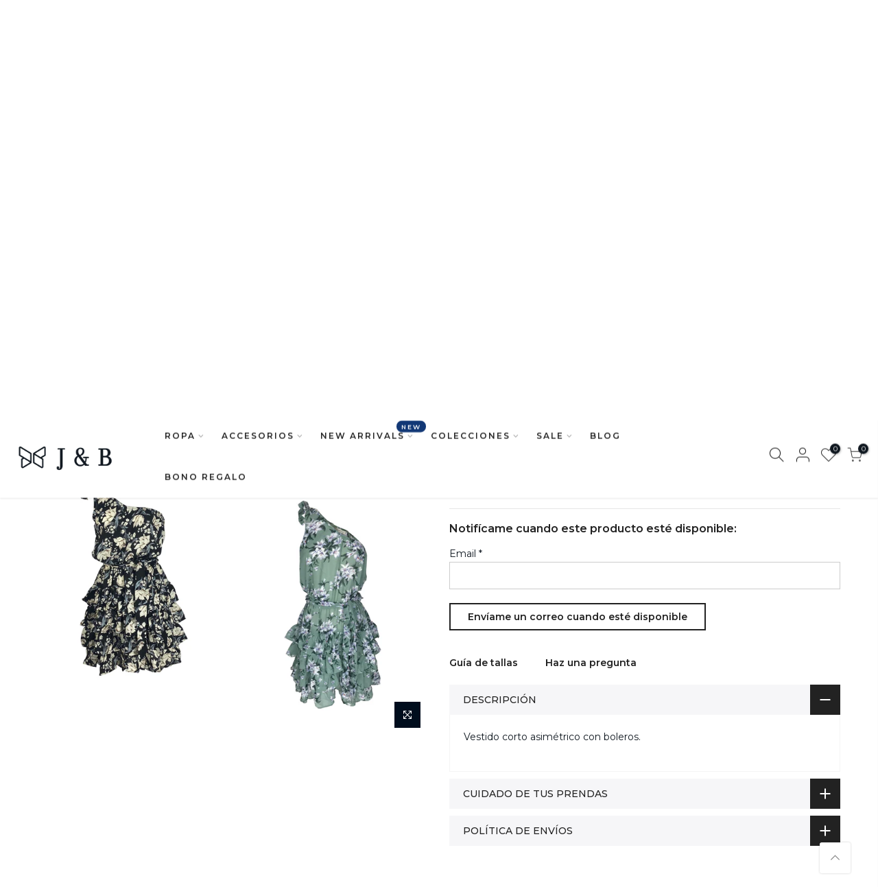

--- FILE ---
content_type: text/html; charset=utf-8
request_url: https://jeansandblouses.com/products/vestido-corto-asimetrico-ptj088706003
body_size: 77075
content:
<!doctype html>
<html class="no-js" lang="es" fontify-lang="es">
<head>
  <meta charset="utf-8">
  <meta name="viewport" content="width=device-width, initial-scale=1, shrink-to-fit=no, user-scalable=no">
  <meta name="theme-color" content="#101820">
  <meta name="format-detection" content="telephone=no">
  <link rel="canonical" href="https://jeansandblouses.com/products/vestido-corto-asimetrico-ptj088706003">
  <link rel="prefetch" as="document" href="https://jeansandblouses.com">
  <link rel="dns-prefetch" href="https://cdn.shopify.com" crossorigin>
  <link rel="preconnect" href="https://cdn.shopify.com" crossorigin>
  <link rel="preconnect" href="https://monorail-edge.shopifysvc.com"><link rel="dns-prefetch" href="https://fonts.googleapis.com" crossorigin>
    <link rel="preconnect" href="https://fonts.googleapis.com" crossorigin>
    <link rel="dns-prefetch" href="https://fonts.gstatic.com" crossorigin>
    <link rel="preconnect" href="https://fonts.gstatic.com" crossorigin><link rel="preload" as="style" href="//jeansandblouses.com/cdn/shop/t/5/assets/pre_theme.min.css?v=29812475580754918101640809727">
  <link rel="preload" as="style" href="//jeansandblouses.com/cdn/shop/t/5/assets/theme.css?enable_css_minification=1&v=167875232087858711921764546098"><title>Vestido Corto Asimétrico – Jeans &amp; Blouses</title><meta name="description" content="Nuestro vestido asimétrico cuenta con un diseño versátil y cómodo. ¡Fluye con nuestras telas exclusivas y conoce más en nuestro sitio web!"><link rel="shortcut icon" type="image/png" href="//jeansandblouses.com/cdn/shop/files/isotipoJyB_32x.png?v=1633529984"><link rel="apple-touch-icon-precomposed" type="image/png" sizes="152x152" href="//jeansandblouses.com/cdn/shop/files/isotipoJyB_152x.png?v=1633529984"><!-- social-meta-tags.liquid --><meta name="keywords" content="Vestido Corto Asimétrico,Jeans &amp; Blouses,jeansandblouses.com"/><meta name="author" content="Jeans and Blouses"><meta property="og:site_name" content="Jeans &amp; Blouses">
<meta property="og:url" content="https://jeansandblouses.com/products/vestido-corto-asimetrico-ptj088706003">
<meta property="og:title" content="Vestido Corto Asimétrico">
<meta property="og:type" content="og:product">
<meta property="og:description" content="Nuestro vestido asimétrico cuenta con un diseño versátil y cómodo. ¡Fluye con nuestras telas exclusivas y conoce más en nuestro sitio web!"><meta property="product:price:amount" content="79,380">
  <meta property="product:price:amount" content="COP"><meta property="og:image" content="http://jeansandblouses.com/cdn/shop/products/Rosado_11f9924b-be85-4908-b9e8-870774c11f66_1200x1200.jpg?v=1637871335"><meta property="og:image" content="http://jeansandblouses.com/cdn/shop/products/116A2864_1200x1200.jpg?v=1637871335"><meta property="og:image" content="http://jeansandblouses.com/cdn/shop/products/Negro_a77b1d66-ea18-4b38-8766-c3d01bea7e64_1200x1200.jpg?v=1637871335"><meta property="og:image:secure_url" content="https://jeansandblouses.com/cdn/shop/products/Rosado_11f9924b-be85-4908-b9e8-870774c11f66_1200x1200.jpg?v=1637871335"><meta property="og:image:secure_url" content="https://jeansandblouses.com/cdn/shop/products/116A2864_1200x1200.jpg?v=1637871335"><meta property="og:image:secure_url" content="https://jeansandblouses.com/cdn/shop/products/Negro_a77b1d66-ea18-4b38-8766-c3d01bea7e64_1200x1200.jpg?v=1637871335"><meta name="twitter:card" content="summary_large_image">
<meta name="twitter:title" content="Vestido Corto Asimétrico">
<meta name="twitter:description" content="Nuestro vestido asimétrico cuenta con un diseño versátil y cómodo. ¡Fluye con nuestras telas exclusivas y conoce más en nuestro sitio web!">
<link href="//jeansandblouses.com/cdn/shop/t/5/assets/pre_theme.min.css?v=29812475580754918101640809727" rel="stylesheet" type="text/css" media="all" /><link rel="preload" as="script" href="//jeansandblouses.com/cdn/shop/t/5/assets/lazysizes.min.js?v=36113997772709414851640809715">
<link rel="preload" as="script" href="//jeansandblouses.com/cdn/shop/t/5/assets/nt_vendor.min.js?v=127135569711254804441640809722">
<script>document.documentElement.className = document.documentElement.className.replace('no-js', 'yes-js');const t_name = "product",designMode = false,t_cartCount = 0,t_shop_currency = "COP", t_moneyFormat = "\u003cspan class=money\u003e${{amount_no_decimals}}\u003c\/span\u003e", t_cart_url = "\/cart",t_cartadd_url = "\/cart\/add",t_cartchange_url = "\/cart\/change", pr_re_url = "\/recommendations\/products"; try {var T4AgentNT = (navigator.userAgent.indexOf('Chrome-Lighthouse') == -1)}catch(err){var T4AgentNT = true} function onloadt4relcss(_this) {_this.onload=null;if(T4AgentNT){_this.rel='stylesheet'}} (function () {window.onpageshow = function() {if (performance.navigation.type === 2) {document.dispatchEvent(new CustomEvent('cart:refresh'))} }; })();
var T4stt_str = { 
  "PleaseChoosePrOptions":"Selecciona alguna opción del producto antes de añadirlo al carrito", 
  "will_not_ship":"Se enviarán después de \u003cspan class=\"jsnt\"\u003e{{date}}\u003c\/span\u003e",
  "will_stock_after":"Estarán disponibles a partir de \u003cspan class=\"jsnt\"\u003e{{date}}\u003c\/span\u003e",
  "replace_item_atc":"",
  "replace_item_pre":"",
  "added_to_cart": "El producto se ha agregado al carrito",
  "view_cart": "Ver carrito",
  "continue_shopping": "Continúa comprando",
  "save_js":"-[sale]%",
  "save2_js":"",
  "save3_js":"","bannerCountdown":"%D  %H:%M:%S",
  "prItemCountdown":"%D  %H:%M:%S",
  "countdown_days":"días",
  "countdown_hours":"hr",
  "countdown_mins":"min",
  "countdown_sec":"seg",
  "multiple_rates": "Encontamos [number_of_rates] tarifas de envío disponibles para [address], comenzando en [rate].\n",
  "one_rate": "Encontramos una tarifa de envío para [address].",
  "no_rates": "Discúlpanos, no enviamos a esa ubicación.",
  "rate_value": "[rate_title] en [rate]",
  "agree_checkout": "Debes aceptar los términos de condiciones antes de ir a pagar",
  "added_text_cp":""
};
</script>
<link rel="preload" href="//jeansandblouses.com/cdn/shop/t/5/assets/style.min.css?v=49095840257411796141640809738" as="style" onload="onloadt4relcss(this)"><link href="//jeansandblouses.com/cdn/shop/t/5/assets/theme.css?enable_css_minification=1&amp;v=167875232087858711921764546098" rel="stylesheet" type="text/css" media="all" /><link rel="preload" href="https://fonts.googleapis.com/css?family=Montserrat:300,300i,400,400i,500,500i,600,600i,700,700i,800,800i&display=swap" as="style" onload="onloadt4relcss(this)"><link id="sett_clt4" rel="preload" href="//jeansandblouses.com/cdn/shop/t/5/assets/colors.css?v=169505861671142184821642541822" as="style" onload="onloadt4relcss(this)"><link rel="preload" as="style" href="//jeansandblouses.com/cdn/shop/t/5/assets/custom.css?v=89615245117496303501641418757"><link href="//jeansandblouses.com/cdn/shop/t/5/assets/custom.css?v=89615245117496303501641418757" rel="stylesheet" type="text/css" media="all" /><link rel="preload" href="//jeansandblouses.com/cdn/shop/t/5/assets/line-awesome.min.css?v=36930450349382045261640809717" as="style" onload="onloadt4relcss(this)">
<script id="js_lzt4" src="//jeansandblouses.com/cdn/shop/t/5/assets/lazysizes.min.js?v=36113997772709414851640809715" defer="defer"></script>
<script src="//jeansandblouses.com/cdn/shop/t/5/assets/nt_vendor.min.js?v=127135569711254804441640809722" defer="defer" id="js_ntt4"
  data-theme='//jeansandblouses.com/cdn/shop/t/5/assets/nt_theme.min.js?v=55468273061341058211640809722'
  data-stt='//jeansandblouses.com/cdn/shop/t/5/assets/nt_settings.js?enable_js_minification=1&v=110316229567169377771642540348'
  data-cat='//jeansandblouses.com/cdn/shop/t/5/assets/cat.min.js?v=167480101576222584661640809694' 
  data-sw='//jeansandblouses.com/cdn/shop/t/5/assets/swatch.min.js?v=123737551716204735511640809740'
  data-prjs='//jeansandblouses.com/cdn/shop/t/5/assets/produc.min.js?v=66856717831304081821640809728' 
  data-mail='//jeansandblouses.com/cdn/shop/t/5/assets/platform_mail.min.js?v=120104920183136925081640809726'
  data-my='//jeansandblouses.com/cdn/shop/t/5/assets/my.js?v=111603181540343972631640809719' data-cusp='//jeansandblouses.com/cdn/shop/t/5/assets/my.js?v=111603181540343972631640809719' data-cur='//jeansandblouses.com/cdn/shop/t/5/assets/my.js?v=111603181540343972631640809719' data-mdl='//jeansandblouses.com/cdn/shop/t/5/assets/module.min.js?v=72712877271928395091640809718'
  data-map='//jeansandblouses.com/cdn/shop/t/5/assets/maplace.min.js?v=123640464312137447171640809717'
  data-time='//jeansandblouses.com/cdn/shop/t/5/assets/spacetime.min.js?v=4013'
  data-ins='//jeansandblouses.com/cdn/shop/t/5/assets/nt_instagram.min.js?v=67982783334426809631640809720'
  data-user='//jeansandblouses.com/cdn/shop/t/5/assets/interactable.min.js?v=127937966022527975841640809707'
  data-add='//s7.addthis.com/js/300/addthis_widget.js#pubid=ra-56efaa05a768bd19'
  data-klaviyo='//www.klaviyo.com/media/js/public/klaviyo_subscribe.js'
  data-font='iconKalles , fakalles , Pe-icon-7-stroke , Font Awesome 5 Free:n9'
  data-fm='Montserrat'
  data-spcmn='//jeansandblouses.com/cdn/shopifycloud/storefront/assets/themes_support/shopify_common-5f594365.js'
  data-cust='//jeansandblouses.com/cdn/shop/t/5/assets/customerclnt.min.js?v=3252781937110261681640809697'
  data-cusjs='none'
  data-desadm='//jeansandblouses.com/cdn/shop/t/5/assets/des_adm.min.js?v=148422208099052569861640809699'
  data-otherryv='//jeansandblouses.com/cdn/shop/t/5/assets/reviewOther.js?enable_js_minification=1&v=72029929378534401331640809735'></script><script>window.performance && window.performance.mark && window.performance.mark('shopify.content_for_header.start');</script><meta name="google-site-verification" content="cxtOofHKDTjPx9-6oLCM5vXaskj7Op82crT0TtJXM34">
<meta name="facebook-domain-verification" content="6p9to3pzdlyjp17g21r7iet1qe45q5">
<meta id="shopify-digital-wallet" name="shopify-digital-wallet" content="/60091662494/digital_wallets/dialog">
<link rel="alternate" type="application/json+oembed" href="https://jeansandblouses.com/products/vestido-corto-asimetrico-ptj088706003.oembed">
<script async="async" src="/checkouts/internal/preloads.js?locale=es-CO"></script>
<script id="shopify-features" type="application/json">{"accessToken":"adcb20bf36030abc17e5dfe65a12877a","betas":["rich-media-storefront-analytics"],"domain":"jeansandblouses.com","predictiveSearch":true,"shopId":60091662494,"locale":"es"}</script>
<script>var Shopify = Shopify || {};
Shopify.shop = "jeansandblouses.myshopify.com";
Shopify.locale = "es";
Shopify.currency = {"active":"COP","rate":"1.0"};
Shopify.country = "CO";
Shopify.theme = {"name":"Dev | Kalles 3.0.1 os 2.0","id":128460292254,"schema_name":"Kalles","schema_version":"3.0.1","theme_store_id":null,"role":"main"};
Shopify.theme.handle = "null";
Shopify.theme.style = {"id":null,"handle":null};
Shopify.cdnHost = "jeansandblouses.com/cdn";
Shopify.routes = Shopify.routes || {};
Shopify.routes.root = "/";</script>
<script type="module">!function(o){(o.Shopify=o.Shopify||{}).modules=!0}(window);</script>
<script>!function(o){function n(){var o=[];function n(){o.push(Array.prototype.slice.apply(arguments))}return n.q=o,n}var t=o.Shopify=o.Shopify||{};t.loadFeatures=n(),t.autoloadFeatures=n()}(window);</script>
<script id="shop-js-analytics" type="application/json">{"pageType":"product"}</script>
<script defer="defer" async type="module" src="//jeansandblouses.com/cdn/shopifycloud/shop-js/modules/v2/client.init-shop-cart-sync_BSQ69bm3.es.esm.js"></script>
<script defer="defer" async type="module" src="//jeansandblouses.com/cdn/shopifycloud/shop-js/modules/v2/chunk.common_CIqZBrE6.esm.js"></script>
<script type="module">
  await import("//jeansandblouses.com/cdn/shopifycloud/shop-js/modules/v2/client.init-shop-cart-sync_BSQ69bm3.es.esm.js");
await import("//jeansandblouses.com/cdn/shopifycloud/shop-js/modules/v2/chunk.common_CIqZBrE6.esm.js");

  window.Shopify.SignInWithShop?.initShopCartSync?.({"fedCMEnabled":true,"windoidEnabled":true});

</script>
<script>(function() {
  var isLoaded = false;
  function asyncLoad() {
    if (isLoaded) return;
    isLoaded = true;
    var urls = ["https:\/\/shopify.covet.pics\/covet-pics-widget-inject.js?shop=jeansandblouses.myshopify.com","https:\/\/cdn1.stamped.io\/files\/widget.min.js?shop=jeansandblouses.myshopify.com"];
    for (var i = 0; i < urls.length; i++) {
      var s = document.createElement('script');
      s.type = 'text/javascript';
      s.async = true;
      s.src = urls[i];
      var x = document.getElementsByTagName('script')[0];
      x.parentNode.insertBefore(s, x);
    }
  };
  if(window.attachEvent) {
    window.attachEvent('onload', asyncLoad);
  } else {
    window.addEventListener('load', asyncLoad, false);
  }
})();</script>
<script id="__st">var __st={"a":60091662494,"offset":-18000,"reqid":"cc3bbb31-f85d-4e97-87db-37c06c207794-1768899523","pageurl":"jeansandblouses.com\/products\/vestido-corto-asimetrico-ptj088706003","u":"e8c42e0eb422","p":"product","rtyp":"product","rid":7007945359518};</script>
<script>window.ShopifyPaypalV4VisibilityTracking = true;</script>
<script id="form-persister">!function(){'use strict';const t='contact',e='new_comment',n=[[t,t],['blogs',e],['comments',e],[t,'customer']],o='password',r='form_key',c=['recaptcha-v3-token','g-recaptcha-response','h-captcha-response',o],s=()=>{try{return window.sessionStorage}catch{return}},i='__shopify_v',u=t=>t.elements[r],a=function(){const t=[...n].map((([t,e])=>`form[action*='/${t}']:not([data-nocaptcha='true']) input[name='form_type'][value='${e}']`)).join(',');var e;return e=t,()=>e?[...document.querySelectorAll(e)].map((t=>t.form)):[]}();function m(t){const e=u(t);a().includes(t)&&(!e||!e.value)&&function(t){try{if(!s())return;!function(t){const e=s();if(!e)return;const n=u(t);if(!n)return;const o=n.value;o&&e.removeItem(o)}(t);const e=Array.from(Array(32),(()=>Math.random().toString(36)[2])).join('');!function(t,e){u(t)||t.append(Object.assign(document.createElement('input'),{type:'hidden',name:r})),t.elements[r].value=e}(t,e),function(t,e){const n=s();if(!n)return;const r=[...t.querySelectorAll(`input[type='${o}']`)].map((({name:t})=>t)),u=[...c,...r],a={};for(const[o,c]of new FormData(t).entries())u.includes(o)||(a[o]=c);n.setItem(e,JSON.stringify({[i]:1,action:t.action,data:a}))}(t,e)}catch(e){console.error('failed to persist form',e)}}(t)}const f=t=>{if('true'===t.dataset.persistBound)return;const e=function(t,e){const n=function(t){return'function'==typeof t.submit?t.submit:HTMLFormElement.prototype.submit}(t).bind(t);return function(){let t;return()=>{t||(t=!0,(()=>{try{e(),n()}catch(t){(t=>{console.error('form submit failed',t)})(t)}})(),setTimeout((()=>t=!1),250))}}()}(t,(()=>{m(t)}));!function(t,e){if('function'==typeof t.submit&&'function'==typeof e)try{t.submit=e}catch{}}(t,e),t.addEventListener('submit',(t=>{t.preventDefault(),e()})),t.dataset.persistBound='true'};!function(){function t(t){const e=(t=>{const e=t.target;return e instanceof HTMLFormElement?e:e&&e.form})(t);e&&m(e)}document.addEventListener('submit',t),document.addEventListener('DOMContentLoaded',(()=>{const e=a();for(const t of e)f(t);var n;n=document.body,new window.MutationObserver((t=>{for(const e of t)if('childList'===e.type&&e.addedNodes.length)for(const t of e.addedNodes)1===t.nodeType&&'FORM'===t.tagName&&a().includes(t)&&f(t)})).observe(n,{childList:!0,subtree:!0,attributes:!1}),document.removeEventListener('submit',t)}))}()}();</script>
<script integrity="sha256-4kQ18oKyAcykRKYeNunJcIwy7WH5gtpwJnB7kiuLZ1E=" data-source-attribution="shopify.loadfeatures" defer="defer" src="//jeansandblouses.com/cdn/shopifycloud/storefront/assets/storefront/load_feature-a0a9edcb.js" crossorigin="anonymous"></script>
<script data-source-attribution="shopify.dynamic_checkout.dynamic.init">var Shopify=Shopify||{};Shopify.PaymentButton=Shopify.PaymentButton||{isStorefrontPortableWallets:!0,init:function(){window.Shopify.PaymentButton.init=function(){};var t=document.createElement("script");t.src="https://jeansandblouses.com/cdn/shopifycloud/portable-wallets/latest/portable-wallets.es.js",t.type="module",document.head.appendChild(t)}};
</script>
<script data-source-attribution="shopify.dynamic_checkout.buyer_consent">
  function portableWalletsHideBuyerConsent(e){var t=document.getElementById("shopify-buyer-consent"),n=document.getElementById("shopify-subscription-policy-button");t&&n&&(t.classList.add("hidden"),t.setAttribute("aria-hidden","true"),n.removeEventListener("click",e))}function portableWalletsShowBuyerConsent(e){var t=document.getElementById("shopify-buyer-consent"),n=document.getElementById("shopify-subscription-policy-button");t&&n&&(t.classList.remove("hidden"),t.removeAttribute("aria-hidden"),n.addEventListener("click",e))}window.Shopify?.PaymentButton&&(window.Shopify.PaymentButton.hideBuyerConsent=portableWalletsHideBuyerConsent,window.Shopify.PaymentButton.showBuyerConsent=portableWalletsShowBuyerConsent);
</script>
<script data-source-attribution="shopify.dynamic_checkout.cart.bootstrap">document.addEventListener("DOMContentLoaded",(function(){function t(){return document.querySelector("shopify-accelerated-checkout-cart, shopify-accelerated-checkout")}if(t())Shopify.PaymentButton.init();else{new MutationObserver((function(e,n){t()&&(Shopify.PaymentButton.init(),n.disconnect())})).observe(document.body,{childList:!0,subtree:!0})}}));
</script>

<script>window.performance && window.performance.mark && window.performance.mark('shopify.content_for_header.end');</script> 
 <style type="text/css" id="nitro-fontify" >
	/** {"overwrite":true,"mobile":false,"desktop":false,"stylesheet":"font-size:60px;","languages":[]}**/
				 
		 
					@font-face {
				font-family: 'Moscato';
				src: url(https://cdn.shopify.com/s/files/1/2800/8456/t/7/assets/jeansandblouses-moscato.otf?v=1633623527);
			}
			span.mr__10.ml__10 {
				font-family: 'Moscato' !important;
				font-size:60px;
				/** 3 **/
			}
		 
		
	</style>


  <meta name="google-site-verification" content="E5Y3zZpCQirrp4J9BKsscKMYOOhuLZP4n0NxZiQjW2A" />
<!-- Hotjar Tracking Code for https://www.jeansandblouses.com -->
<script>
    (function(h,o,t,j,a,r){
        h.hj=h.hj||function(){(h.hj.q=h.hj.q||[]).push(arguments)};
        h._hjSettings={hjid:2914950,hjsv:6};
        a=o.getElementsByTagName('head')[0];
        r=o.createElement('script');r.async=1;
        r.src=t+h._hjSettings.hjid+j+h._hjSettings.hjsv;
        a.appendChild(r);
    })(window,document,'https://static.hotjar.com/c/hotjar-','.js?sv=');
</script>
<!-- BEGIN app block: shopify://apps/webrex-ai-seo-optimizer/blocks/webrexSeoEmbed/b26797ad-bb4d-48f5-8ef3-7c561521049c -->




  <!-- BEGIN app snippet: productSnippet -->
<script type="application/ld+json" class="ws_schema">
      
        {
            "@context": "https://schema.org",
            "@type":"Product",
            "@id": "https://jeansandblouses.com/products/vestido-corto-asimetrico-ptj088706003#product",
            "url": "https://jeansandblouses.com/products/vestido-corto-asimetrico-ptj088706003",
            "name": "Vestido Corto Asimétrico – Jeans &amp; Blouses",
            "image": "https://jeansandblouses.com/cdn/shop/products/Rosado_11f9924b-be85-4908-b9e8-870774c11f66.jpg?v=1637871335",
            "description": "Nuestro vestido asimétrico cuenta con un diseño versátil y cómodo. ¡Fluye con nuestras telas exclusivas y conoce más en nuestro sitio web!",
            "brand": {
              "@type": "Brand",
              "name": "JYB"
            },
            "sku":"PTJ088706003013900",
            "mpn":"PTJ088706003013900", 
            
            "offers":[
                {
                  "@type": "Offer",
                  "url": "https://jeansandblouses.com/products/vestido-corto-asimetrico-ptj088706003?variant=40946064949406",
                  "itemCondition": "https://schema.org/NewCondition",
                  "availability": "https://schema.org/OutOfStock",
                  "price": "79380.0",
                  "priceCurrency": "COP",
                  "priceValidUntil": "2026-02-19",
                  "sku":"PTJ088706003013900",
                  "shippingDetails": {
                        "@type": "OfferShippingDetails",
                        "shippingRate": {
                            "@type": "MonetaryAmount",
                            "value": 12000,
                            "currency": "COP"
                        },
                        "shippingDestination": {
                            "@type": "DefinedRegion",
                            "addressCountry": "CO"
                        },
                        "deliveryTime": {
                            "@type": "ShippingDeliveryTime",
                            "handlingTime": {
                                "@type": "QuantitativeValue",
                                "minValue": 1,
                                "maxValue": 2,
                                "unitCode": "d"
                            },
                            "transitTime": {
                            "@type": "QuantitativeValue",
                            "minValue": 2,
                            "maxValue": 5,
                            "unitCode": "d"
                            }
                        }
                        },
                        "hasMerchantReturnPolicy":{
                            "@type": "MerchantReturnPolicy",
                            "applicableCountry": "CO",
                            "returnPolicyCountry": "CO",
                            "returnPolicyCategory": "MerchantReturnFiniteReturnWindow",
                            "merchantReturnDays": 30 ,
                            "returnMethod": "ReturnByMail",
                            "returnFees":"ReturnShippingFees",
                            "returnShippingFeesAmount": {
                                "value":"12000",
                                "currency":"COP"
                        }
                        }
                    },
              
                {
                  "@type": "Offer",
                  "url": "https://jeansandblouses.com/products/vestido-corto-asimetrico-ptj088706003?variant=41041218207902",
                  "itemCondition": "https://schema.org/NewCondition",
                  "availability": "https://schema.org/OutOfStock",
                  "price": "79380.0",
                  "priceCurrency": "COP",
                  "priceValidUntil": "2026-02-19",
                  "sku":"PTJ088706003013000",
                  "shippingDetails": {
                        "@type": "OfferShippingDetails",
                        "shippingRate": {
                            "@type": "MonetaryAmount",
                            "value": 12000,
                            "currency": "COP"
                        },
                        "shippingDestination": {
                            "@type": "DefinedRegion",
                            "addressCountry": "CO"
                        },
                        "deliveryTime": {
                            "@type": "ShippingDeliveryTime",
                            "handlingTime": {
                                "@type": "QuantitativeValue",
                                "minValue": 1,
                                "maxValue": 2,
                                "unitCode": "d"
                            },
                            "transitTime": {
                            "@type": "QuantitativeValue",
                            "minValue": 2,
                            "maxValue": 5,
                            "unitCode": "d"
                            }
                        }
                        },
                        "hasMerchantReturnPolicy":{
                            "@type": "MerchantReturnPolicy",
                            "applicableCountry": "CO",
                            "returnPolicyCountry": "CO",
                            "returnPolicyCategory": "MerchantReturnFiniteReturnWindow",
                            "merchantReturnDays": 30 ,
                            "returnMethod": "ReturnByMail",
                            "returnFees":"ReturnShippingFees",
                            "returnShippingFeesAmount": {
                                "value":"12000",
                                "currency":"COP"
                        }
                        }
                    },
              
                {
                  "@type": "Offer",
                  "url": "https://jeansandblouses.com/products/vestido-corto-asimetrico-ptj088706003?variant=41041218338974",
                  "itemCondition": "https://schema.org/NewCondition",
                  "availability": "https://schema.org/OutOfStock",
                  "price": "79380.0",
                  "priceCurrency": "COP",
                  "priceValidUntil": "2026-02-19",
                  "sku":"PTJ088706003013001",
                  "shippingDetails": {
                        "@type": "OfferShippingDetails",
                        "shippingRate": {
                            "@type": "MonetaryAmount",
                            "value": 12000,
                            "currency": "COP"
                        },
                        "shippingDestination": {
                            "@type": "DefinedRegion",
                            "addressCountry": "CO"
                        },
                        "deliveryTime": {
                            "@type": "ShippingDeliveryTime",
                            "handlingTime": {
                                "@type": "QuantitativeValue",
                                "minValue": 1,
                                "maxValue": 2,
                                "unitCode": "d"
                            },
                            "transitTime": {
                            "@type": "QuantitativeValue",
                            "minValue": 2,
                            "maxValue": 5,
                            "unitCode": "d"
                            }
                        }
                        },
                        "hasMerchantReturnPolicy":{
                            "@type": "MerchantReturnPolicy",
                            "applicableCountry": "CO",
                            "returnPolicyCountry": "CO",
                            "returnPolicyCategory": "MerchantReturnFiniteReturnWindow",
                            "merchantReturnDays": 30 ,
                            "returnMethod": "ReturnByMail",
                            "returnFees":"ReturnShippingFees",
                            "returnShippingFeesAmount": {
                                "value":"12000",
                                "currency":"COP"
                        }
                        }
                    },
              
                {
                  "@type": "Offer",
                  "url": "https://jeansandblouses.com/products/vestido-corto-asimetrico-ptj088706003?variant=41041268506782",
                  "itemCondition": "https://schema.org/NewCondition",
                  "availability": "https://schema.org/OutOfStock",
                  "price": "79380.0",
                  "priceCurrency": "COP",
                  "priceValidUntil": "2026-02-19",
                  "sku":"PTJ088706003013700",
                  "shippingDetails": {
                        "@type": "OfferShippingDetails",
                        "shippingRate": {
                            "@type": "MonetaryAmount",
                            "value": 12000,
                            "currency": "COP"
                        },
                        "shippingDestination": {
                            "@type": "DefinedRegion",
                            "addressCountry": "CO"
                        },
                        "deliveryTime": {
                            "@type": "ShippingDeliveryTime",
                            "handlingTime": {
                                "@type": "QuantitativeValue",
                                "minValue": 1,
                                "maxValue": 2,
                                "unitCode": "d"
                            },
                            "transitTime": {
                            "@type": "QuantitativeValue",
                            "minValue": 2,
                            "maxValue": 5,
                            "unitCode": "d"
                            }
                        }
                        },
                        "hasMerchantReturnPolicy":{
                            "@type": "MerchantReturnPolicy",
                            "applicableCountry": "CO",
                            "returnPolicyCountry": "CO",
                            "returnPolicyCategory": "MerchantReturnFiniteReturnWindow",
                            "merchantReturnDays": 30 ,
                            "returnMethod": "ReturnByMail",
                            "returnFees":"ReturnShippingFees",
                            "returnShippingFeesAmount": {
                                "value":"12000",
                                "currency":"COP"
                        }
                        }
                    },
              
                {
                  "@type": "Offer",
                  "url": "https://jeansandblouses.com/products/vestido-corto-asimetrico-ptj088706003?variant=41041269260446",
                  "itemCondition": "https://schema.org/NewCondition",
                  "availability": "https://schema.org/OutOfStock",
                  "price": "79380.0",
                  "priceCurrency": "COP",
                  "priceValidUntil": "2026-02-19",
                  "sku":"PTJ088706003013701",
                  "shippingDetails": {
                        "@type": "OfferShippingDetails",
                        "shippingRate": {
                            "@type": "MonetaryAmount",
                            "value": 12000,
                            "currency": "COP"
                        },
                        "shippingDestination": {
                            "@type": "DefinedRegion",
                            "addressCountry": "CO"
                        },
                        "deliveryTime": {
                            "@type": "ShippingDeliveryTime",
                            "handlingTime": {
                                "@type": "QuantitativeValue",
                                "minValue": 1,
                                "maxValue": 2,
                                "unitCode": "d"
                            },
                            "transitTime": {
                            "@type": "QuantitativeValue",
                            "minValue": 2,
                            "maxValue": 5,
                            "unitCode": "d"
                            }
                        }
                        },
                        "hasMerchantReturnPolicy":{
                            "@type": "MerchantReturnPolicy",
                            "applicableCountry": "CO",
                            "returnPolicyCountry": "CO",
                            "returnPolicyCategory": "MerchantReturnFiniteReturnWindow",
                            "merchantReturnDays": 30 ,
                            "returnMethod": "ReturnByMail",
                            "returnFees":"ReturnShippingFees",
                            "returnShippingFeesAmount": {
                                "value":"12000",
                                "currency":"COP"
                        }
                        }
                    },
              
                {
                  "@type": "Offer",
                  "url": "https://jeansandblouses.com/products/vestido-corto-asimetrico-ptj088706003?variant=41041289871518",
                  "itemCondition": "https://schema.org/NewCondition",
                  "availability": "https://schema.org/OutOfStock",
                  "price": "79380.0",
                  "priceCurrency": "COP",
                  "priceValidUntil": "2026-02-19",
                  "sku":"PTJ088706003013901",
                  "shippingDetails": {
                        "@type": "OfferShippingDetails",
                        "shippingRate": {
                            "@type": "MonetaryAmount",
                            "value": 12000,
                            "currency": "COP"
                        },
                        "shippingDestination": {
                            "@type": "DefinedRegion",
                            "addressCountry": "CO"
                        },
                        "deliveryTime": {
                            "@type": "ShippingDeliveryTime",
                            "handlingTime": {
                                "@type": "QuantitativeValue",
                                "minValue": 1,
                                "maxValue": 2,
                                "unitCode": "d"
                            },
                            "transitTime": {
                            "@type": "QuantitativeValue",
                            "minValue": 2,
                            "maxValue": 5,
                            "unitCode": "d"
                            }
                        }
                        },
                        "hasMerchantReturnPolicy":{
                            "@type": "MerchantReturnPolicy",
                            "applicableCountry": "CO",
                            "returnPolicyCountry": "CO",
                            "returnPolicyCategory": "MerchantReturnFiniteReturnWindow",
                            "merchantReturnDays": 30 ,
                            "returnMethod": "ReturnByMail",
                            "returnFees":"ReturnShippingFees",
                            "returnShippingFeesAmount": {
                                "value":"12000",
                                "currency":"COP"
                        }
                        }
                    }
              ]
        }
    </script>
  

<!-- END app snippet -->
  <!-- BEGIN app snippet: productVariant -->

    <script type="application/ld+json" class="ws_schema">
      
      [
        {
          "@context": "https://schema.org",
          "@type":"ProductGroup",
          "@id": "https://jeansandblouses.com/products/vestido-corto-asimetrico-ptj088706003#productgroup",
          "url": "https://jeansandblouses.com/products/vestido-corto-asimetrico-ptj088706003",
          "name": "Vestido Corto Asimétrico – Jeans &amp; Blouses",
           "image": "https://jeansandblouses.com/cdn/shop/products/Rosado_11f9924b-be85-4908-b9e8-870774c11f66.jpg?v=1637871335",
          "description": "Nuestro vestido asimétrico cuenta con un diseño versátil y cómodo. ¡Fluye con nuestras telas exclusivas y conoce más en nuestro sitio web!",
          "color": "Negro",
          "material": "",
          
          "brand": {
            "@type": "Brand",
            "name": "JYB"
          },
            "sku":"PTJ088706003013900",
            "mpn":"PTJ088706003013900",
          
          "productGroupID": "7007945359518",
          "hasVariant": [
              
                {
                  "@type": "Product",
                  "sku": "PTJ088706003013900",
                  "image": "https://jeansandblouses.com/cdn/shop/products/Negro_a77b1d66-ea18-4b38-8766-c3d01bea7e64.jpg?v=1637871335",
                  
                  
                  "name": "Vestido Corto Asimétrico - Negro / S",
                  "description": "Vestido corto asimétrico con boleros.",
                  
                  "offers": {
                    "@type": "Offer",
                    "url": "https://jeansandblouses.com/products/vestido-corto-asimetrico-ptj088706003?variant=40946064949406",
                    "priceCurrency": "COP",
                    "price": "79380.0",
                    "priceValidUntil": "2026-02-19",
                    "itemCondition": "https://schema.org/NewCondition",
                    "availability": "https://schema.org/OutOfStock" ,
                    "shippingDetails": { "@id": "#shipping_policy" },
                    "hasMerchantReturnPolicy": { "@id": "#return_policy" } 
                  }
                },
              
                {
                  "@type": "Product",
                  "sku": "PTJ088706003013000",
                  "image": "https://jeansandblouses.com/cdn/shop/products/Verde_28e29f17-0f37-4e0a-bd6f-3389411f5357.jpg?v=1637871331",
                  
                  
                  "name": "Vestido Corto Asimétrico - Verde Jade / S Adulto",
                  "description": "Vestido corto asimétrico con boleros.",
                  
                  "offers": {
                    "@type": "Offer",
                    "url": "https://jeansandblouses.com/products/vestido-corto-asimetrico-ptj088706003?variant=41041218207902",
                    "priceCurrency": "COP",
                    "price": "79380.0",
                    "priceValidUntil": "2026-02-19",
                    "itemCondition": "https://schema.org/NewCondition",
                    "availability": "https://schema.org/OutOfStock" ,
                    "shippingDetails": { "@id": "#shipping_policy" },
                    "hasMerchantReturnPolicy": { "@id": "#return_policy" } 
                  }
                },
              
                {
                  "@type": "Product",
                  "sku": "PTJ088706003013001",
                  "image": "https://jeansandblouses.com/cdn/shop/products/Verde_28e29f17-0f37-4e0a-bd6f-3389411f5357.jpg?v=1637871331",
                  
                  
                  "name": "Vestido Corto Asimétrico - Verde Jade / M Adulto",
                  "description": "Vestido corto asimétrico con boleros.",
                  
                  "offers": {
                    "@type": "Offer",
                    "url": "https://jeansandblouses.com/products/vestido-corto-asimetrico-ptj088706003?variant=41041218338974",
                    "priceCurrency": "COP",
                    "price": "79380.0",
                    "priceValidUntil": "2026-02-19",
                    "itemCondition": "https://schema.org/NewCondition",
                    "availability": "https://schema.org/OutOfStock" ,
                    "shippingDetails": { "@id": "#shipping_policy" },
                    "hasMerchantReturnPolicy": { "@id": "#return_policy" } 
                  }
                },
              
                {
                  "@type": "Product",
                  "sku": "PTJ088706003013700",
                  "image": "https://jeansandblouses.com/cdn/shop/products/Rosado_11f9924b-be85-4908-b9e8-870774c11f66.jpg?v=1637871335",
                  
                  
                  "name": "Vestido Corto Asimétrico - Palo Rosa / S Adulto",
                  "description": "Vestido corto asimétrico con boleros.",
                  
                  "offers": {
                    "@type": "Offer",
                    "url": "https://jeansandblouses.com/products/vestido-corto-asimetrico-ptj088706003?variant=41041268506782",
                    "priceCurrency": "COP",
                    "price": "79380.0",
                    "priceValidUntil": "2026-02-19",
                    "itemCondition": "https://schema.org/NewCondition",
                    "availability": "https://schema.org/OutOfStock" ,
                    "shippingDetails": { "@id": "#shipping_policy" },
                    "hasMerchantReturnPolicy": { "@id": "#return_policy" } 
                  }
                },
              
                {
                  "@type": "Product",
                  "sku": "PTJ088706003013701",
                  "image": "https://jeansandblouses.com/cdn/shop/products/Rosado_11f9924b-be85-4908-b9e8-870774c11f66.jpg?v=1637871335",
                  
                  
                  "name": "Vestido Corto Asimétrico - Palo Rosa / M Adulto",
                  "description": "Vestido corto asimétrico con boleros.",
                  
                  "offers": {
                    "@type": "Offer",
                    "url": "https://jeansandblouses.com/products/vestido-corto-asimetrico-ptj088706003?variant=41041269260446",
                    "priceCurrency": "COP",
                    "price": "79380.0",
                    "priceValidUntil": "2026-02-19",
                    "itemCondition": "https://schema.org/NewCondition",
                    "availability": "https://schema.org/OutOfStock" ,
                    "shippingDetails": { "@id": "#shipping_policy" },
                    "hasMerchantReturnPolicy": { "@id": "#return_policy" } 
                  }
                },
              
                {
                  "@type": "Product",
                  "sku": "PTJ088706003013901",
                  "image": "https://jeansandblouses.com/cdn/shop/products/Negro_a77b1d66-ea18-4b38-8766-c3d01bea7e64.jpg?v=1637871335",
                  
                  
                  "name": "Vestido Corto Asimétrico - Negro / M Adulto",
                  "description": "Vestido corto asimétrico con boleros.",
                  
                  "offers": {
                    "@type": "Offer",
                    "url": "https://jeansandblouses.com/products/vestido-corto-asimetrico-ptj088706003?variant=41041289871518",
                    "priceCurrency": "COP",
                    "price": "79380.0",
                    "priceValidUntil": "2026-02-19",
                    "itemCondition": "https://schema.org/NewCondition",
                    "availability": "https://schema.org/OutOfStock" ,
                    "shippingDetails": { "@id": "#shipping_policy" },
                    "hasMerchantReturnPolicy": { "@id": "#return_policy" } 
                  }
                }
              
            ]
          
        }
        ,
         {  
            "@context": "https://schema.org",
            "@type": "OfferShippingDetails",
            "@id": "#shipping_policy",
            "shippingRate": {
              "@type": "MonetaryAmount",
              "value": 12000,
              "currency": "COP"
            },
            "shippingDestination": {
              "@type": "DefinedRegion",
              "addressCountry": "CO"
            },
            "deliveryTime": {
              "@type": "ShippingDeliveryTime",
              "handlingTime": {
                "@type": "QuantitativeValue",
                "minValue": 1,
                "maxValue": 2,
                "unitCode": "d"
              },
              "transitTime": {
                "@type": "QuantitativeValue",
                "minValue": 2,
                "maxValue": 5,
                "unitCode": "d"
              }
            }
          }
        ,
          {
            "@context": "https://schema.org",
            "@type": "MerchantReturnPolicy",
            "@id": "#return_policy",
            "applicableCountry": "CO",
            "returnPolicyCategory": "MerchantReturnFiniteReturnWindow" ,
            "merchantReturnDays": 30,
            "returnMethod": "ReturnByMail",
            "returnFees": "ReturnShippingFees",
            "returnShippingFeesAmount": {
              "value": "12000",
               "currency": "COP"
              } 
          }
        
      ]
    </script>
  

<!-- END app snippet -->




















<!-- BEGIN app snippet: metaTags -->



    
<!-- END app snippet -->

<!-- END app block --><!-- BEGIN app block: shopify://apps/klaviyo-email-marketing-sms/blocks/klaviyo-onsite-embed/2632fe16-c075-4321-a88b-50b567f42507 -->












  <script async src="https://static.klaviyo.com/onsite/js/U6MwyL/klaviyo.js?company_id=U6MwyL"></script>
  <script>!function(){if(!window.klaviyo){window._klOnsite=window._klOnsite||[];try{window.klaviyo=new Proxy({},{get:function(n,i){return"push"===i?function(){var n;(n=window._klOnsite).push.apply(n,arguments)}:function(){for(var n=arguments.length,o=new Array(n),w=0;w<n;w++)o[w]=arguments[w];var t="function"==typeof o[o.length-1]?o.pop():void 0,e=new Promise((function(n){window._klOnsite.push([i].concat(o,[function(i){t&&t(i),n(i)}]))}));return e}}})}catch(n){window.klaviyo=window.klaviyo||[],window.klaviyo.push=function(){var n;(n=window._klOnsite).push.apply(n,arguments)}}}}();</script>

  
    <script id="viewed_product">
      if (item == null) {
        var _learnq = _learnq || [];

        var MetafieldReviews = null
        var MetafieldYotpoRating = null
        var MetafieldYotpoCount = null
        var MetafieldLooxRating = null
        var MetafieldLooxCount = null
        var okendoProduct = null
        var okendoProductReviewCount = null
        var okendoProductReviewAverageValue = null
        try {
          // The following fields are used for Customer Hub recently viewed in order to add reviews.
          // This information is not part of __kla_viewed. Instead, it is part of __kla_viewed_reviewed_items
          MetafieldReviews = {};
          MetafieldYotpoRating = null
          MetafieldYotpoCount = null
          MetafieldLooxRating = null
          MetafieldLooxCount = null

          okendoProduct = null
          // If the okendo metafield is not legacy, it will error, which then requires the new json formatted data
          if (okendoProduct && 'error' in okendoProduct) {
            okendoProduct = null
          }
          okendoProductReviewCount = okendoProduct ? okendoProduct.reviewCount : null
          okendoProductReviewAverageValue = okendoProduct ? okendoProduct.reviewAverageValue : null
        } catch (error) {
          console.error('Error in Klaviyo onsite reviews tracking:', error);
        }

        var item = {
          Name: "Vestido Corto Asimétrico",
          ProductID: 7007945359518,
          Categories: [],
          ImageURL: "https://jeansandblouses.com/cdn/shop/products/Rosado_11f9924b-be85-4908-b9e8-870774c11f66_grande.jpg?v=1637871335",
          URL: "https://jeansandblouses.com/products/vestido-corto-asimetrico-ptj088706003",
          Brand: "JYB",
          Price: "$79.380",
          Value: "79,380",
          CompareAtPrice: "$79.380"
        };
        _learnq.push(['track', 'Viewed Product', item]);
        _learnq.push(['trackViewedItem', {
          Title: item.Name,
          ItemId: item.ProductID,
          Categories: item.Categories,
          ImageUrl: item.ImageURL,
          Url: item.URL,
          Metadata: {
            Brand: item.Brand,
            Price: item.Price,
            Value: item.Value,
            CompareAtPrice: item.CompareAtPrice
          },
          metafields:{
            reviews: MetafieldReviews,
            yotpo:{
              rating: MetafieldYotpoRating,
              count: MetafieldYotpoCount,
            },
            loox:{
              rating: MetafieldLooxRating,
              count: MetafieldLooxCount,
            },
            okendo: {
              rating: okendoProductReviewAverageValue,
              count: okendoProductReviewCount,
            }
          }
        }]);
      }
    </script>
  




  <script>
    window.klaviyoReviewsProductDesignMode = false
  </script>







<!-- END app block --><script src="https://cdn.shopify.com/extensions/019b97b0-6350-7631-8123-95494b086580/socialwidget-instafeed-78/assets/social-widget.min.js" type="text/javascript" defer="defer"></script>
<script src="https://cdn.shopify.com/extensions/019ba60f-601f-7702-8791-3dd2615c9ba4/referral-page-139/assets/bixgrow_referral_widget.js" type="text/javascript" defer="defer"></script>
<link href="https://cdn.shopify.com/extensions/019ba60f-601f-7702-8791-3dd2615c9ba4/referral-page-139/assets/bixgrow_affiliate_marketing.css" rel="stylesheet" type="text/css" media="all">
<script src="https://cdn.shopify.com/extensions/019a8315-1245-7ed7-8408-5ce0a02a8d74/wizybot-136/assets/bundle.js" type="text/javascript" defer="defer"></script>
<link href="https://monorail-edge.shopifysvc.com" rel="dns-prefetch">
<script>(function(){if ("sendBeacon" in navigator && "performance" in window) {try {var session_token_from_headers = performance.getEntriesByType('navigation')[0].serverTiming.find(x => x.name == '_s').description;} catch {var session_token_from_headers = undefined;}var session_cookie_matches = document.cookie.match(/_shopify_s=([^;]*)/);var session_token_from_cookie = session_cookie_matches && session_cookie_matches.length === 2 ? session_cookie_matches[1] : "";var session_token = session_token_from_headers || session_token_from_cookie || "";function handle_abandonment_event(e) {var entries = performance.getEntries().filter(function(entry) {return /monorail-edge.shopifysvc.com/.test(entry.name);});if (!window.abandonment_tracked && entries.length === 0) {window.abandonment_tracked = true;var currentMs = Date.now();var navigation_start = performance.timing.navigationStart;var payload = {shop_id: 60091662494,url: window.location.href,navigation_start,duration: currentMs - navigation_start,session_token,page_type: "product"};window.navigator.sendBeacon("https://monorail-edge.shopifysvc.com/v1/produce", JSON.stringify({schema_id: "online_store_buyer_site_abandonment/1.1",payload: payload,metadata: {event_created_at_ms: currentMs,event_sent_at_ms: currentMs}}));}}window.addEventListener('pagehide', handle_abandonment_event);}}());</script>
<script id="web-pixels-manager-setup">(function e(e,d,r,n,o){if(void 0===o&&(o={}),!Boolean(null===(a=null===(i=window.Shopify)||void 0===i?void 0:i.analytics)||void 0===a?void 0:a.replayQueue)){var i,a;window.Shopify=window.Shopify||{};var t=window.Shopify;t.analytics=t.analytics||{};var s=t.analytics;s.replayQueue=[],s.publish=function(e,d,r){return s.replayQueue.push([e,d,r]),!0};try{self.performance.mark("wpm:start")}catch(e){}var l=function(){var e={modern:/Edge?\/(1{2}[4-9]|1[2-9]\d|[2-9]\d{2}|\d{4,})\.\d+(\.\d+|)|Firefox\/(1{2}[4-9]|1[2-9]\d|[2-9]\d{2}|\d{4,})\.\d+(\.\d+|)|Chrom(ium|e)\/(9{2}|\d{3,})\.\d+(\.\d+|)|(Maci|X1{2}).+ Version\/(15\.\d+|(1[6-9]|[2-9]\d|\d{3,})\.\d+)([,.]\d+|)( \(\w+\)|)( Mobile\/\w+|) Safari\/|Chrome.+OPR\/(9{2}|\d{3,})\.\d+\.\d+|(CPU[ +]OS|iPhone[ +]OS|CPU[ +]iPhone|CPU IPhone OS|CPU iPad OS)[ +]+(15[._]\d+|(1[6-9]|[2-9]\d|\d{3,})[._]\d+)([._]\d+|)|Android:?[ /-](13[3-9]|1[4-9]\d|[2-9]\d{2}|\d{4,})(\.\d+|)(\.\d+|)|Android.+Firefox\/(13[5-9]|1[4-9]\d|[2-9]\d{2}|\d{4,})\.\d+(\.\d+|)|Android.+Chrom(ium|e)\/(13[3-9]|1[4-9]\d|[2-9]\d{2}|\d{4,})\.\d+(\.\d+|)|SamsungBrowser\/([2-9]\d|\d{3,})\.\d+/,legacy:/Edge?\/(1[6-9]|[2-9]\d|\d{3,})\.\d+(\.\d+|)|Firefox\/(5[4-9]|[6-9]\d|\d{3,})\.\d+(\.\d+|)|Chrom(ium|e)\/(5[1-9]|[6-9]\d|\d{3,})\.\d+(\.\d+|)([\d.]+$|.*Safari\/(?![\d.]+ Edge\/[\d.]+$))|(Maci|X1{2}).+ Version\/(10\.\d+|(1[1-9]|[2-9]\d|\d{3,})\.\d+)([,.]\d+|)( \(\w+\)|)( Mobile\/\w+|) Safari\/|Chrome.+OPR\/(3[89]|[4-9]\d|\d{3,})\.\d+\.\d+|(CPU[ +]OS|iPhone[ +]OS|CPU[ +]iPhone|CPU IPhone OS|CPU iPad OS)[ +]+(10[._]\d+|(1[1-9]|[2-9]\d|\d{3,})[._]\d+)([._]\d+|)|Android:?[ /-](13[3-9]|1[4-9]\d|[2-9]\d{2}|\d{4,})(\.\d+|)(\.\d+|)|Mobile Safari.+OPR\/([89]\d|\d{3,})\.\d+\.\d+|Android.+Firefox\/(13[5-9]|1[4-9]\d|[2-9]\d{2}|\d{4,})\.\d+(\.\d+|)|Android.+Chrom(ium|e)\/(13[3-9]|1[4-9]\d|[2-9]\d{2}|\d{4,})\.\d+(\.\d+|)|Android.+(UC? ?Browser|UCWEB|U3)[ /]?(15\.([5-9]|\d{2,})|(1[6-9]|[2-9]\d|\d{3,})\.\d+)\.\d+|SamsungBrowser\/(5\.\d+|([6-9]|\d{2,})\.\d+)|Android.+MQ{2}Browser\/(14(\.(9|\d{2,})|)|(1[5-9]|[2-9]\d|\d{3,})(\.\d+|))(\.\d+|)|K[Aa][Ii]OS\/(3\.\d+|([4-9]|\d{2,})\.\d+)(\.\d+|)/},d=e.modern,r=e.legacy,n=navigator.userAgent;return n.match(d)?"modern":n.match(r)?"legacy":"unknown"}(),u="modern"===l?"modern":"legacy",c=(null!=n?n:{modern:"",legacy:""})[u],f=function(e){return[e.baseUrl,"/wpm","/b",e.hashVersion,"modern"===e.buildTarget?"m":"l",".js"].join("")}({baseUrl:d,hashVersion:r,buildTarget:u}),m=function(e){var d=e.version,r=e.bundleTarget,n=e.surface,o=e.pageUrl,i=e.monorailEndpoint;return{emit:function(e){var a=e.status,t=e.errorMsg,s=(new Date).getTime(),l=JSON.stringify({metadata:{event_sent_at_ms:s},events:[{schema_id:"web_pixels_manager_load/3.1",payload:{version:d,bundle_target:r,page_url:o,status:a,surface:n,error_msg:t},metadata:{event_created_at_ms:s}}]});if(!i)return console&&console.warn&&console.warn("[Web Pixels Manager] No Monorail endpoint provided, skipping logging."),!1;try{return self.navigator.sendBeacon.bind(self.navigator)(i,l)}catch(e){}var u=new XMLHttpRequest;try{return u.open("POST",i,!0),u.setRequestHeader("Content-Type","text/plain"),u.send(l),!0}catch(e){return console&&console.warn&&console.warn("[Web Pixels Manager] Got an unhandled error while logging to Monorail."),!1}}}}({version:r,bundleTarget:l,surface:e.surface,pageUrl:self.location.href,monorailEndpoint:e.monorailEndpoint});try{o.browserTarget=l,function(e){var d=e.src,r=e.async,n=void 0===r||r,o=e.onload,i=e.onerror,a=e.sri,t=e.scriptDataAttributes,s=void 0===t?{}:t,l=document.createElement("script"),u=document.querySelector("head"),c=document.querySelector("body");if(l.async=n,l.src=d,a&&(l.integrity=a,l.crossOrigin="anonymous"),s)for(var f in s)if(Object.prototype.hasOwnProperty.call(s,f))try{l.dataset[f]=s[f]}catch(e){}if(o&&l.addEventListener("load",o),i&&l.addEventListener("error",i),u)u.appendChild(l);else{if(!c)throw new Error("Did not find a head or body element to append the script");c.appendChild(l)}}({src:f,async:!0,onload:function(){if(!function(){var e,d;return Boolean(null===(d=null===(e=window.Shopify)||void 0===e?void 0:e.analytics)||void 0===d?void 0:d.initialized)}()){var d=window.webPixelsManager.init(e)||void 0;if(d){var r=window.Shopify.analytics;r.replayQueue.forEach((function(e){var r=e[0],n=e[1],o=e[2];d.publishCustomEvent(r,n,o)})),r.replayQueue=[],r.publish=d.publishCustomEvent,r.visitor=d.visitor,r.initialized=!0}}},onerror:function(){return m.emit({status:"failed",errorMsg:"".concat(f," has failed to load")})},sri:function(e){var d=/^sha384-[A-Za-z0-9+/=]+$/;return"string"==typeof e&&d.test(e)}(c)?c:"",scriptDataAttributes:o}),m.emit({status:"loading"})}catch(e){m.emit({status:"failed",errorMsg:(null==e?void 0:e.message)||"Unknown error"})}}})({shopId: 60091662494,storefrontBaseUrl: "https://jeansandblouses.com",extensionsBaseUrl: "https://extensions.shopifycdn.com/cdn/shopifycloud/web-pixels-manager",monorailEndpoint: "https://monorail-edge.shopifysvc.com/unstable/produce_batch",surface: "storefront-renderer",enabledBetaFlags: ["2dca8a86"],webPixelsConfigList: [{"id":"2000289950","configuration":"{\"pixelCode\":\"D5A37SBC77U6I4BCURCG\"}","eventPayloadVersion":"v1","runtimeContext":"STRICT","scriptVersion":"22e92c2ad45662f435e4801458fb78cc","type":"APP","apiClientId":4383523,"privacyPurposes":["ANALYTICS","MARKETING","SALE_OF_DATA"],"dataSharingAdjustments":{"protectedCustomerApprovalScopes":["read_customer_address","read_customer_email","read_customer_name","read_customer_personal_data","read_customer_phone"]}},{"id":"1978302622","configuration":"{\"accountID\":\"U6MwyL\",\"webPixelConfig\":\"eyJlbmFibGVBZGRlZFRvQ2FydEV2ZW50cyI6IHRydWV9\"}","eventPayloadVersion":"v1","runtimeContext":"STRICT","scriptVersion":"524f6c1ee37bacdca7657a665bdca589","type":"APP","apiClientId":123074,"privacyPurposes":["ANALYTICS","MARKETING"],"dataSharingAdjustments":{"protectedCustomerApprovalScopes":["read_customer_address","read_customer_email","read_customer_name","read_customer_personal_data","read_customer_phone"]}},{"id":"689340574","configuration":"{\"config\":\"{\\\"pixel_id\\\":\\\"GT-57V7D88\\\",\\\"target_country\\\":\\\"CO\\\",\\\"gtag_events\\\":[{\\\"type\\\":\\\"purchase\\\",\\\"action_label\\\":\\\"MC-ZGKRTMGV6T\\\"},{\\\"type\\\":\\\"page_view\\\",\\\"action_label\\\":\\\"MC-ZGKRTMGV6T\\\"},{\\\"type\\\":\\\"view_item\\\",\\\"action_label\\\":\\\"MC-ZGKRTMGV6T\\\"}],\\\"enable_monitoring_mode\\\":false}\"}","eventPayloadVersion":"v1","runtimeContext":"OPEN","scriptVersion":"b2a88bafab3e21179ed38636efcd8a93","type":"APP","apiClientId":1780363,"privacyPurposes":[],"dataSharingAdjustments":{"protectedCustomerApprovalScopes":["read_customer_address","read_customer_email","read_customer_name","read_customer_personal_data","read_customer_phone"]}},{"id":"669253790","configuration":"{\"shopId\":\"21827\"}","eventPayloadVersion":"v1","runtimeContext":"STRICT","scriptVersion":"e46595b10fdc5e1674d5c89a8c843bb3","type":"APP","apiClientId":5443297,"privacyPurposes":["ANALYTICS","MARKETING","SALE_OF_DATA"],"dataSharingAdjustments":{"protectedCustomerApprovalScopes":["read_customer_address","read_customer_email","read_customer_name","read_customer_personal_data","read_customer_phone"]}},{"id":"246939806","configuration":"{\"pixel_id\":\"524456268633490\",\"pixel_type\":\"facebook_pixel\",\"metaapp_system_user_token\":\"-\"}","eventPayloadVersion":"v1","runtimeContext":"OPEN","scriptVersion":"ca16bc87fe92b6042fbaa3acc2fbdaa6","type":"APP","apiClientId":2329312,"privacyPurposes":["ANALYTICS","MARKETING","SALE_OF_DATA"],"dataSharingAdjustments":{"protectedCustomerApprovalScopes":["read_customer_address","read_customer_email","read_customer_name","read_customer_personal_data","read_customer_phone"]}},{"id":"129400990","eventPayloadVersion":"v1","runtimeContext":"LAX","scriptVersion":"1","type":"CUSTOM","privacyPurposes":["ANALYTICS"],"name":"Google Analytics tag (migrated)"},{"id":"shopify-app-pixel","configuration":"{}","eventPayloadVersion":"v1","runtimeContext":"STRICT","scriptVersion":"0450","apiClientId":"shopify-pixel","type":"APP","privacyPurposes":["ANALYTICS","MARKETING"]},{"id":"shopify-custom-pixel","eventPayloadVersion":"v1","runtimeContext":"LAX","scriptVersion":"0450","apiClientId":"shopify-pixel","type":"CUSTOM","privacyPurposes":["ANALYTICS","MARKETING"]}],isMerchantRequest: false,initData: {"shop":{"name":"Jeans \u0026 Blouses","paymentSettings":{"currencyCode":"COP"},"myshopifyDomain":"jeansandblouses.myshopify.com","countryCode":"CO","storefrontUrl":"https:\/\/jeansandblouses.com"},"customer":null,"cart":null,"checkout":null,"productVariants":[{"price":{"amount":79380.0,"currencyCode":"COP"},"product":{"title":"Vestido Corto Asimétrico","vendor":"JYB","id":"7007945359518","untranslatedTitle":"Vestido Corto Asimétrico","url":"\/products\/vestido-corto-asimetrico-ptj088706003","type":"Vestidos"},"id":"40946064949406","image":{"src":"\/\/jeansandblouses.com\/cdn\/shop\/products\/Negro_a77b1d66-ea18-4b38-8766-c3d01bea7e64.jpg?v=1637871335"},"sku":"PTJ088706003013900","title":"Negro \/ S","untranslatedTitle":"Negro \/ S"},{"price":{"amount":79380.0,"currencyCode":"COP"},"product":{"title":"Vestido Corto Asimétrico","vendor":"JYB","id":"7007945359518","untranslatedTitle":"Vestido Corto Asimétrico","url":"\/products\/vestido-corto-asimetrico-ptj088706003","type":"Vestidos"},"id":"41041218207902","image":{"src":"\/\/jeansandblouses.com\/cdn\/shop\/products\/Verde_28e29f17-0f37-4e0a-bd6f-3389411f5357.jpg?v=1637871331"},"sku":"PTJ088706003013000","title":"Verde Jade \/ S Adulto","untranslatedTitle":"Verde Jade \/ S Adulto"},{"price":{"amount":79380.0,"currencyCode":"COP"},"product":{"title":"Vestido Corto Asimétrico","vendor":"JYB","id":"7007945359518","untranslatedTitle":"Vestido Corto Asimétrico","url":"\/products\/vestido-corto-asimetrico-ptj088706003","type":"Vestidos"},"id":"41041218338974","image":{"src":"\/\/jeansandblouses.com\/cdn\/shop\/products\/Verde_28e29f17-0f37-4e0a-bd6f-3389411f5357.jpg?v=1637871331"},"sku":"PTJ088706003013001","title":"Verde Jade \/ M Adulto","untranslatedTitle":"Verde Jade \/ M Adulto"},{"price":{"amount":79380.0,"currencyCode":"COP"},"product":{"title":"Vestido Corto Asimétrico","vendor":"JYB","id":"7007945359518","untranslatedTitle":"Vestido Corto Asimétrico","url":"\/products\/vestido-corto-asimetrico-ptj088706003","type":"Vestidos"},"id":"41041268506782","image":{"src":"\/\/jeansandblouses.com\/cdn\/shop\/products\/Rosado_11f9924b-be85-4908-b9e8-870774c11f66.jpg?v=1637871335"},"sku":"PTJ088706003013700","title":"Palo Rosa \/ S Adulto","untranslatedTitle":"Palo Rosa \/ S Adulto"},{"price":{"amount":79380.0,"currencyCode":"COP"},"product":{"title":"Vestido Corto Asimétrico","vendor":"JYB","id":"7007945359518","untranslatedTitle":"Vestido Corto Asimétrico","url":"\/products\/vestido-corto-asimetrico-ptj088706003","type":"Vestidos"},"id":"41041269260446","image":{"src":"\/\/jeansandblouses.com\/cdn\/shop\/products\/Rosado_11f9924b-be85-4908-b9e8-870774c11f66.jpg?v=1637871335"},"sku":"PTJ088706003013701","title":"Palo Rosa \/ M Adulto","untranslatedTitle":"Palo Rosa \/ M Adulto"},{"price":{"amount":79380.0,"currencyCode":"COP"},"product":{"title":"Vestido Corto Asimétrico","vendor":"JYB","id":"7007945359518","untranslatedTitle":"Vestido Corto Asimétrico","url":"\/products\/vestido-corto-asimetrico-ptj088706003","type":"Vestidos"},"id":"41041289871518","image":{"src":"\/\/jeansandblouses.com\/cdn\/shop\/products\/Negro_a77b1d66-ea18-4b38-8766-c3d01bea7e64.jpg?v=1637871335"},"sku":"PTJ088706003013901","title":"Negro \/ M Adulto","untranslatedTitle":"Negro \/ M Adulto"}],"purchasingCompany":null},},"https://jeansandblouses.com/cdn","fcfee988w5aeb613cpc8e4bc33m6693e112",{"modern":"","legacy":""},{"shopId":"60091662494","storefrontBaseUrl":"https:\/\/jeansandblouses.com","extensionBaseUrl":"https:\/\/extensions.shopifycdn.com\/cdn\/shopifycloud\/web-pixels-manager","surface":"storefront-renderer","enabledBetaFlags":"[\"2dca8a86\"]","isMerchantRequest":"false","hashVersion":"fcfee988w5aeb613cpc8e4bc33m6693e112","publish":"custom","events":"[[\"page_viewed\",{}],[\"product_viewed\",{\"productVariant\":{\"price\":{\"amount\":79380.0,\"currencyCode\":\"COP\"},\"product\":{\"title\":\"Vestido Corto Asimétrico\",\"vendor\":\"JYB\",\"id\":\"7007945359518\",\"untranslatedTitle\":\"Vestido Corto Asimétrico\",\"url\":\"\/products\/vestido-corto-asimetrico-ptj088706003\",\"type\":\"Vestidos\"},\"id\":\"40946064949406\",\"image\":{\"src\":\"\/\/jeansandblouses.com\/cdn\/shop\/products\/Negro_a77b1d66-ea18-4b38-8766-c3d01bea7e64.jpg?v=1637871335\"},\"sku\":\"PTJ088706003013900\",\"title\":\"Negro \/ S\",\"untranslatedTitle\":\"Negro \/ S\"}}]]"});</script><script>
  window.ShopifyAnalytics = window.ShopifyAnalytics || {};
  window.ShopifyAnalytics.meta = window.ShopifyAnalytics.meta || {};
  window.ShopifyAnalytics.meta.currency = 'COP';
  var meta = {"product":{"id":7007945359518,"gid":"gid:\/\/shopify\/Product\/7007945359518","vendor":"JYB","type":"Vestidos","handle":"vestido-corto-asimetrico-ptj088706003","variants":[{"id":40946064949406,"price":7938000,"name":"Vestido Corto Asimétrico - Negro \/ S","public_title":"Negro \/ S","sku":"PTJ088706003013900"},{"id":41041218207902,"price":7938000,"name":"Vestido Corto Asimétrico - Verde Jade \/ S Adulto","public_title":"Verde Jade \/ S Adulto","sku":"PTJ088706003013000"},{"id":41041218338974,"price":7938000,"name":"Vestido Corto Asimétrico - Verde Jade \/ M Adulto","public_title":"Verde Jade \/ M Adulto","sku":"PTJ088706003013001"},{"id":41041268506782,"price":7938000,"name":"Vestido Corto Asimétrico - Palo Rosa \/ S Adulto","public_title":"Palo Rosa \/ S Adulto","sku":"PTJ088706003013700"},{"id":41041269260446,"price":7938000,"name":"Vestido Corto Asimétrico - Palo Rosa \/ M Adulto","public_title":"Palo Rosa \/ M Adulto","sku":"PTJ088706003013701"},{"id":41041289871518,"price":7938000,"name":"Vestido Corto Asimétrico - Negro \/ M Adulto","public_title":"Negro \/ M Adulto","sku":"PTJ088706003013901"}],"remote":false},"page":{"pageType":"product","resourceType":"product","resourceId":7007945359518,"requestId":"cc3bbb31-f85d-4e97-87db-37c06c207794-1768899523"}};
  for (var attr in meta) {
    window.ShopifyAnalytics.meta[attr] = meta[attr];
  }
</script>
<script class="analytics">
  (function () {
    var customDocumentWrite = function(content) {
      var jquery = null;

      if (window.jQuery) {
        jquery = window.jQuery;
      } else if (window.Checkout && window.Checkout.$) {
        jquery = window.Checkout.$;
      }

      if (jquery) {
        jquery('body').append(content);
      }
    };

    var hasLoggedConversion = function(token) {
      if (token) {
        return document.cookie.indexOf('loggedConversion=' + token) !== -1;
      }
      return false;
    }

    var setCookieIfConversion = function(token) {
      if (token) {
        var twoMonthsFromNow = new Date(Date.now());
        twoMonthsFromNow.setMonth(twoMonthsFromNow.getMonth() + 2);

        document.cookie = 'loggedConversion=' + token + '; expires=' + twoMonthsFromNow;
      }
    }

    var trekkie = window.ShopifyAnalytics.lib = window.trekkie = window.trekkie || [];
    if (trekkie.integrations) {
      return;
    }
    trekkie.methods = [
      'identify',
      'page',
      'ready',
      'track',
      'trackForm',
      'trackLink'
    ];
    trekkie.factory = function(method) {
      return function() {
        var args = Array.prototype.slice.call(arguments);
        args.unshift(method);
        trekkie.push(args);
        return trekkie;
      };
    };
    for (var i = 0; i < trekkie.methods.length; i++) {
      var key = trekkie.methods[i];
      trekkie[key] = trekkie.factory(key);
    }
    trekkie.load = function(config) {
      trekkie.config = config || {};
      trekkie.config.initialDocumentCookie = document.cookie;
      var first = document.getElementsByTagName('script')[0];
      var script = document.createElement('script');
      script.type = 'text/javascript';
      script.onerror = function(e) {
        var scriptFallback = document.createElement('script');
        scriptFallback.type = 'text/javascript';
        scriptFallback.onerror = function(error) {
                var Monorail = {
      produce: function produce(monorailDomain, schemaId, payload) {
        var currentMs = new Date().getTime();
        var event = {
          schema_id: schemaId,
          payload: payload,
          metadata: {
            event_created_at_ms: currentMs,
            event_sent_at_ms: currentMs
          }
        };
        return Monorail.sendRequest("https://" + monorailDomain + "/v1/produce", JSON.stringify(event));
      },
      sendRequest: function sendRequest(endpointUrl, payload) {
        // Try the sendBeacon API
        if (window && window.navigator && typeof window.navigator.sendBeacon === 'function' && typeof window.Blob === 'function' && !Monorail.isIos12()) {
          var blobData = new window.Blob([payload], {
            type: 'text/plain'
          });

          if (window.navigator.sendBeacon(endpointUrl, blobData)) {
            return true;
          } // sendBeacon was not successful

        } // XHR beacon

        var xhr = new XMLHttpRequest();

        try {
          xhr.open('POST', endpointUrl);
          xhr.setRequestHeader('Content-Type', 'text/plain');
          xhr.send(payload);
        } catch (e) {
          console.log(e);
        }

        return false;
      },
      isIos12: function isIos12() {
        return window.navigator.userAgent.lastIndexOf('iPhone; CPU iPhone OS 12_') !== -1 || window.navigator.userAgent.lastIndexOf('iPad; CPU OS 12_') !== -1;
      }
    };
    Monorail.produce('monorail-edge.shopifysvc.com',
      'trekkie_storefront_load_errors/1.1',
      {shop_id: 60091662494,
      theme_id: 128460292254,
      app_name: "storefront",
      context_url: window.location.href,
      source_url: "//jeansandblouses.com/cdn/s/trekkie.storefront.cd680fe47e6c39ca5d5df5f0a32d569bc48c0f27.min.js"});

        };
        scriptFallback.async = true;
        scriptFallback.src = '//jeansandblouses.com/cdn/s/trekkie.storefront.cd680fe47e6c39ca5d5df5f0a32d569bc48c0f27.min.js';
        first.parentNode.insertBefore(scriptFallback, first);
      };
      script.async = true;
      script.src = '//jeansandblouses.com/cdn/s/trekkie.storefront.cd680fe47e6c39ca5d5df5f0a32d569bc48c0f27.min.js';
      first.parentNode.insertBefore(script, first);
    };
    trekkie.load(
      {"Trekkie":{"appName":"storefront","development":false,"defaultAttributes":{"shopId":60091662494,"isMerchantRequest":null,"themeId":128460292254,"themeCityHash":"14887853266952860884","contentLanguage":"es","currency":"COP","eventMetadataId":"158b4de2-a7c0-4d4e-a99d-98c1ebf69021"},"isServerSideCookieWritingEnabled":true,"monorailRegion":"shop_domain","enabledBetaFlags":["65f19447"]},"Session Attribution":{},"S2S":{"facebookCapiEnabled":true,"source":"trekkie-storefront-renderer","apiClientId":580111}}
    );

    var loaded = false;
    trekkie.ready(function() {
      if (loaded) return;
      loaded = true;

      window.ShopifyAnalytics.lib = window.trekkie;

      var originalDocumentWrite = document.write;
      document.write = customDocumentWrite;
      try { window.ShopifyAnalytics.merchantGoogleAnalytics.call(this); } catch(error) {};
      document.write = originalDocumentWrite;

      window.ShopifyAnalytics.lib.page(null,{"pageType":"product","resourceType":"product","resourceId":7007945359518,"requestId":"cc3bbb31-f85d-4e97-87db-37c06c207794-1768899523","shopifyEmitted":true});

      var match = window.location.pathname.match(/checkouts\/(.+)\/(thank_you|post_purchase)/)
      var token = match? match[1]: undefined;
      if (!hasLoggedConversion(token)) {
        setCookieIfConversion(token);
        window.ShopifyAnalytics.lib.track("Viewed Product",{"currency":"COP","variantId":40946064949406,"productId":7007945359518,"productGid":"gid:\/\/shopify\/Product\/7007945359518","name":"Vestido Corto Asimétrico - Negro \/ S","price":"79380.00","sku":"PTJ088706003013900","brand":"JYB","variant":"Negro \/ S","category":"Vestidos","nonInteraction":true,"remote":false},undefined,undefined,{"shopifyEmitted":true});
      window.ShopifyAnalytics.lib.track("monorail:\/\/trekkie_storefront_viewed_product\/1.1",{"currency":"COP","variantId":40946064949406,"productId":7007945359518,"productGid":"gid:\/\/shopify\/Product\/7007945359518","name":"Vestido Corto Asimétrico - Negro \/ S","price":"79380.00","sku":"PTJ088706003013900","brand":"JYB","variant":"Negro \/ S","category":"Vestidos","nonInteraction":true,"remote":false,"referer":"https:\/\/jeansandblouses.com\/products\/vestido-corto-asimetrico-ptj088706003"});
      }
    });


        var eventsListenerScript = document.createElement('script');
        eventsListenerScript.async = true;
        eventsListenerScript.src = "//jeansandblouses.com/cdn/shopifycloud/storefront/assets/shop_events_listener-3da45d37.js";
        document.getElementsByTagName('head')[0].appendChild(eventsListenerScript);

})();</script>
  <script>
  if (!window.ga || (window.ga && typeof window.ga !== 'function')) {
    window.ga = function ga() {
      (window.ga.q = window.ga.q || []).push(arguments);
      if (window.Shopify && window.Shopify.analytics && typeof window.Shopify.analytics.publish === 'function') {
        window.Shopify.analytics.publish("ga_stub_called", {}, {sendTo: "google_osp_migration"});
      }
      console.error("Shopify's Google Analytics stub called with:", Array.from(arguments), "\nSee https://help.shopify.com/manual/promoting-marketing/pixels/pixel-migration#google for more information.");
    };
    if (window.Shopify && window.Shopify.analytics && typeof window.Shopify.analytics.publish === 'function') {
      window.Shopify.analytics.publish("ga_stub_initialized", {}, {sendTo: "google_osp_migration"});
    }
  }
</script>
<script
  defer
  src="https://jeansandblouses.com/cdn/shopifycloud/perf-kit/shopify-perf-kit-3.0.4.min.js"
  data-application="storefront-renderer"
  data-shop-id="60091662494"
  data-render-region="gcp-us-central1"
  data-page-type="product"
  data-theme-instance-id="128460292254"
  data-theme-name="Kalles"
  data-theme-version="3.0.1"
  data-monorail-region="shop_domain"
  data-resource-timing-sampling-rate="10"
  data-shs="true"
  data-shs-beacon="true"
  data-shs-export-with-fetch="true"
  data-shs-logs-sample-rate="1"
  data-shs-beacon-endpoint="https://jeansandblouses.com/api/collect"
></script>
</head>
<body class="kalles_2-0 lazy_icons min_cqty_0 btnt4_style_1 zoom_tp_2 css_scrollbar template-product js_search_true cart_pos_side kalles_toolbar_true hover_img2 swatch_style_rounded swatch_list_size_medium label_style_rounded wrapper_full_width header_full_true header_sticky_true hide_scrolld_false des_header_3 h_transparent_false h_tr_top_false h_banner_false top_bar_true catalog_mode_false cat_sticky_true prs_bordered_grid_1 prs_sw_limit_true search_pos_canvas t4_compare_false dark_mode_false h_chan_space_true type_quickview_2 des_btns_prmb_1 t4_cart_count_0  lazyloadt4s rtl_false"><a class="in-page-link visually-hidden skip-link" href="#nt_content"></a>
<div id="ld_cl_bar" class="op__0 pe_none"></div><div id="nt_wrapper"><header id="ntheader" class="ntheader header_3 h_icon_iccl"><div class="ntheader_wrapper pr z_200"><div id="shopify-section-header_top" class="shopify-section type_carousel"><div class="h__top bgbl pt__10 pb__10 fs__12 flex fl_center al_center"><div class="container">
   <div class="row al_center"><div class="col-lg-4 col-12 tc tl_lg col-md-12 dn_false_1024"><div class="header-text"></div></div><div class="col-lg-4 col-12 tc col-md-12 tr_lg dn_false_1024"><div class="header-text">
               <div class="row nt_slider js_carousel" data-flickityt4s-js='{ "fade":0,"cellAlign": "center","imagesLoaded": 0,"lazyLoad": 0,"freeScroll": 0,"wrapAround": true,"autoPlay" : 6000,"pauseAutoPlayOnHover" : true, "rightToLeft": false, "prevNextButtons": false,"pageDots": false, "contain" : 1,"adaptiveHeight" : 1,"dragThreshold" : 5,"percentPosition": 1 }'><div class="col-12 item_slide_ht"><p>Envíos gratis en Colombia por compras <strong>+$300.000</strong></p></div><div class="col-12 item_slide_ht"><p><br/>Paga con crédito Addi. <a href="/collections/new-arrivals"><strong>Compra ahora</strong></a></p></div></div>
             </div></div></div>
</div></div><style data-shopify>.h__top {min-height:20px;font-size:12px;}h__top,.h__top.bgbl { background-color: #222222;border-bottom: 1px solid #ffffff;color:#ffffff } .header-text >.cg,.h__top .nt_currency,.h__top .nt-social .cb { color:#ffffff  } .h__top .cr { color:#4d5959  } .header-text >a:not(.cg),.dark_mode_true .header-text>a:not(.cg) { color:#ffffff  }</style></div><div id="shopify-section-header_3" class="shopify-section sp_header_mid"><div class="header__mid"><div class="container">
     <div class="row al_center css_h_se">
        <div class="col-md-4 col-3 dn_lg"><a href="/" data-id='#nt_menu_canvas' class="push_side push-menu-btn  lh__1 flex al_center"><svg xmlns="http://www.w3.org/2000/svg" width="30" height="16" viewBox="0 0 30 16"><rect width="30" height="1.5"></rect><rect y="7" width="20" height="1.5"></rect><rect y="14" width="30" height="1.5"></rect></svg></a></div>
        <div class="col-lg-2 col-md-4 col-6 tc tl_lg"><div class=" branding ts__05 lh__1"><a class="dib" href="/" ><img class="w__100 logo_normal dn db_lg" src="//jeansandblouses.com/cdn/shop/files/LogoJ_B_180x.png?v=1633529676" srcset="//jeansandblouses.com/cdn/shop/files/LogoJ_B_180x.png?v=1633529676 1x,//jeansandblouses.com/cdn/shop/files/LogoJ_B_180x@2x.png?v=1633529676 2x" alt="Jeans &amp; Blouses" style="width: 140px"><img class="w__100 logo_sticky dn" src="//jeansandblouses.com/cdn/shop/files/LogoJ_B_180x.png?v=1633529676" srcset="//jeansandblouses.com/cdn/shop/files/LogoJ_B_180x.png?v=1633529676 1x,//jeansandblouses.com/cdn/shop/files/LogoJ_B_180x@2x.png?v=1633529676 2x" alt="Jeans &amp; Blouses" style="width: 140px"><img class="w__100 logo_mobile dn_lg" src="//jeansandblouses.com/cdn/shop/files/LogoJ_B_180x.png?v=1633529676" srcset="//jeansandblouses.com/cdn/shop/files/LogoJ_B_180x.png?v=1633529676 1x,//jeansandblouses.com/cdn/shop/files/LogoJ_B_180x@2x.png?v=1633529676 2x" alt="Jeans &amp; Blouses" style="width: 140px;"></a></div> </div>
        <div class="col dn db_lg"><nav class="nt_navigation tc hover_side_up nav_arrow_true"> 
   <ul id="nt_menu_id" class="nt_menu in_flex wrap al_center"><li id="item_3553c0f7-4ccf-44d7-a7b1-fe8ef9bf7828" class="type_list menu_wid_cus menu-item has-children menu_has_offsets menu_default pos_default" >
               <a class="lh__1 flex al_center pr" href="/collections/ropa" target="_self">ROPA</a><div class="cus sub-menu"><div class="container" style="width:1200px"><div class="row lazy_menu unlazy_menu_mega" data-jspackery='{ "itemSelector": ".sub-column-item","gutter": 0,"percentPosition": true,"originLeft": true }'>

			   
<div id="bk_3553c0f7-4ccf-44d7-a7b1-fe8ef9bf78280" class="type_mn_link menu-item sub-column-item col-2">
			         	<a href="#">TOPS</a>
							<ul class="sub-column"><li class="menu-item"><a href="/collections/camisetas">Camisetas</a></li><li class="menu-item"><a href="/collections/camisas">Camisas</a></li><li class="menu-item"><a href="/collections/blusas">Blusas</a></li><li class="menu-item"><a href="/collections/tops">Ver Todo</a></li></ul>
			         </div>
			   
<div id="bk_3553c0f7-4ccf-44d7-a7b1-fe8ef9bf78281" class="type_mn_link menu-item sub-column-item col-2">
			         	<a href="#">BOTTOMS</a>
							<ul class="sub-column"><li class="menu-item"><a href="/collections/faldas">Faldas</a></li><li class="menu-item"><a href="/collections/pantalones">Pantalones</a></li><li class="menu-item"><a href="/collections/bottoms">Ver Todo</a></li></ul>
			         </div>
			   
<div id="bk_3553c0f7-4ccf-44d7-a7b1-fe8ef9bf78282" class="type_mn_link menu-item sub-column-item col-2">
			         	<a href="#">VESTIDOS Y SETS</a>
							<ul class="sub-column"><li class="menu-item"><a href="/collections/vestidos">Vestidos</a></li><li class="menu-item"><a href="/collections/sets">Sets</a></li><li class="menu-item"><a href="/collections/enterizos">Enterizos</a></li><li class="menu-item"><a href="/collections/vestidos-y-sets-mujer">Ver Todo</a></li></ul>
			         </div>
			   
<div id="bk_3553c0f7-4ccf-44d7-a7b1-fe8ef9bf78283" class="type_mn_link menu-item sub-column-item col-2">
			         	<a href="#">COMPLEMENTOS</a>
							<ul class="sub-column"><li class="menu-item"><a href="/collections/cardigans">Cardigans</a></li><li class="menu-item"><a href="/collections/chaquetas">Chaquetas</a></li><li class="menu-item"><a href="/collections/buzos">Buzos</a></li><li class="menu-item"><a href="/collections/correas">Correas</a></li><li class="menu-item"><a href="/collections/complementos">Ver Todo</a></li></ul>
			         </div>
			   
<div id="bk_3553c0f7-4ccf-44d7-a7b1-fe8ef9bf78284" class="type_mn_pr menu-item sub-column-item col-4 equal_nt nt_cover position_8 ratio_adapt hoverz_true cat_design_1">
							<div class="cat_grid_item cat_space_item">
							  <div class="cat_grid_item__content pr oh">
							    <a href="/collections/swimwear" class="db cat_grid_item__link "><div class="cat_grid_item__overlay item__position nt_bg_lz lazyloadt4s" data-bgset="//jeansandblouses.com/cdn/shop/files/Moveil_banners_J_B_c6a3c65a-577e-4792-89cf-4fea08210642_1x1.jpg?v=1696443522" data-ratio="1.1" data-sizes="auto" data-parent-fit="width" style="padding-top:90.9090909090909%;"></div></a>
							    <div class="cat_grid_item__wrapper pe_none">
							      <div class="cat_grid_item__title h3">SWIMWEAR</div>
							      <div class="cat_grid_item__count dn">5 </div>
							    </div>
							  </div>
							</div></div>


</div></div></div></li><li id="item_3a6eb633-e20d-4f8b-89fa-91930473da23" class="type_mega menu_wid_cus menu-item has-children menu_has_offsets menu_default pos_default" >
               <a class="lh__1 flex al_center pr" href="/collections/accesorios" target="_self">ACCESORIOS</a>
               <div class="cus sub-menu"><div class="container" style="width:600px"><div class="row lazy_menu unlazy_menu_mega" data-jspackery='{ "itemSelector": ".sub-column-item","gutter": 0,"percentPosition": true,"originLeft": true }'>
<div id="bk_d9ec3faf-61aa-4b0b-afb0-d4c7b540a9e0" class="type_mn_link menu-item sub-column-item col-4"><a href="/collections/accesorios" target="_self">Accesorios</a><ul class="sub-column not_tt_mn"><li class="menu-item"><a href="/collections/zapatos">Zapatos</a></li><li class="menu-item"><a href="/collections/correas">Correas </a></li><li class="menu-item"><a href="/collections/accesorios">Ver todo</a></li></ul>
	         </div><div id="bk_0d38774e-3487-4e53-924f-e715d72b6d88" class="type_mn_banner menu-item sub-column-item col-7">
		        <div class="banner_hzoom nt_promotion oh pr"><div class="nt_bg_lz pr_lazy_img lazyloadt4s item__position " data-bgset="//jeansandblouses.com/cdn/shop/files/cate_afuera-06_1x1.png?v=1664395693" data-ratio="1.4571085782843431" data-sizes="auto" data-parent-fit="cover"></div><a href="/collections/accesorios" target="_self" class="pa t__0 l__0 r__0 b__0"></a><div class="nt_promotion_html pa t__0 l__0 tc pe_none"><h3 class="fs__30 mg__0 lh__1 cw mb__10"></h3><h4 class="fs__16 mg__0 cw"></h4></div>
		        </div>
	         </div><style data-shopify>#bk_0d38774e-3487-4e53-924f-e715d72b6d88 .nt_promotion_html {top:50%;width:100%;left:50%;
                    transform: translate(-50%, -50%);}
                #bk_0d38774e-3487-4e53-924f-e715d72b6d88 .nt_promotion_html,#bk_0d38774e-3487-4e53-924f-e715d72b6d88 .nt_promotion_html>*,#bk_0d38774e-3487-4e53-924f-e715d72b6d88 .nt_promotion_html .btn_icon_true:after{ color: #ffffff }
                #bk_0d38774e-3487-4e53-924f-e715d72b6d88 .nt_promotion>a:after{ background-color: #000000;opacity: 0.0 }
                #bk_0d38774e-3487-4e53-924f-e715d72b6d88 .nt_bg_lz {padding-top:68.62906545903664%;}
                </style>


</div></div></div>
            </li><li id="item_50454b0a-323f-400b-8868-ac0e97991d11" class="type_mega menu_wid_cus menu-item has-children menu_has_offsets menu_default pos_default" >
               <a class="lh__1 flex al_center pr" href="/collections/new-arrivals" target="_self">NEW ARRIVALS<span class="lbc_nav" style="background-color: #123876">NEW</span></a>
               <div class="cus sub-menu"><div class="container" style="width:750px"><div class="row lazy_menu unlazy_menu_mega" data-jspackery='{ "itemSelector": ".sub-column-item","gutter": 0,"percentPosition": true,"originLeft": true }'>
<div id="bk_039dfb07-ced8-4b14-9360-eab04b7925c2" class="type_mn_link menu-item sub-column-item col-3"><a href="/collections/new-arrivals" target="_self">SÉ LA PRIMERA</a><ul class="sub-column not_tt_mn"><li class="menu-item"><a href="/collections/new-arrivals">Ver todo</a></li></ul>
	         </div><div id="bk_91e44ef7-31a1-448f-ac28-ce214b08b41e" class="type_mn_banner menu-item sub-column-item col-6">
		        <div class="banner_hzoom nt_promotion oh pr"><div class="nt_bg_lz pr_lazy_img lazyloadt4s item__position " data-bgset="//jeansandblouses.com/cdn/shop/files/cate_afuera-04_1x1.png?v=1664395566" data-ratio="1.4571085782843431" data-sizes="auto" data-parent-fit="cover"></div><div class="nt_promotion_html pa t__0 l__0 tc pe_none"><h3 class="fs__30 mg__0 lh__1 cw mb__10">NEW IN</h3><h4 class="fs__16 mg__0 cw">Compra ahora</h4></div>
		        </div>
	         </div><style data-shopify>#bk_91e44ef7-31a1-448f-ac28-ce214b08b41e .nt_promotion_html {top:50%;width:100%;left:50%;
                    transform: translate(-50%, -50%);}
                #bk_91e44ef7-31a1-448f-ac28-ce214b08b41e .nt_promotion_html,#bk_91e44ef7-31a1-448f-ac28-ce214b08b41e .nt_promotion_html>*,#bk_91e44ef7-31a1-448f-ac28-ce214b08b41e .nt_promotion_html .btn_icon_true:after{ color: #ffffff }
                #bk_91e44ef7-31a1-448f-ac28-ce214b08b41e .nt_promotion>a:after{ background-color: #000000;opacity: 0.0 }
                #bk_91e44ef7-31a1-448f-ac28-ce214b08b41e .nt_bg_lz {padding-top:68.62906545903664%;}
                </style>


</div></div></div>
            </li><li id="item_53522b8f-d65f-470f-9589-053ddb1d4108" class="type_mega menu_wid_cus menu-item has-children menu_has_offsets menu_default pos_default" >
               <a class="lh__1 flex al_center pr" href="/" target="_self">COLECCIONES</a>
               <div class="cus sub-menu"><div class="container" style="width:1200px"><div class="row lazy_menu unlazy_menu_mega" data-jspackery='{ "itemSelector": ".sub-column-item","gutter": 0,"percentPosition": true,"originLeft": true }'>
<div id="bk_20a71c52-e3a5-4720-a91a-a1e17543f22a" class="type_mn_banner menu-item sub-column-item col-4">
		        <div class="banner_hzoom nt_promotion oh pr"><div class="nt_bg_lz pr_lazy_img lazyloadt4s item__position " data-bgset="//jeansandblouses.com/cdn/shop/files/Banners_colecciones_1x1.png?v=1749683488" data-ratio="1.7985611510791366" data-sizes="auto" data-parent-fit="cover"></div><a href="/collections/basicos-infaltables" target="_self" class="pa t__0 l__0 r__0 b__0"></a><div class="nt_promotion_html pa t__0 l__0 tc pe_none"></div>
		        </div>
	         </div><style data-shopify>#bk_20a71c52-e3a5-4720-a91a-a1e17543f22a .nt_promotion_html {top:50%;width:100%;left:50%;
                    transform: translate(-50%, -50%);}
                #bk_20a71c52-e3a5-4720-a91a-a1e17543f22a .nt_promotion_html,#bk_20a71c52-e3a5-4720-a91a-a1e17543f22a .nt_promotion_html>*,#bk_20a71c52-e3a5-4720-a91a-a1e17543f22a .nt_promotion_html .btn_icon_true:after{ color: #ffffff }
                #bk_20a71c52-e3a5-4720-a91a-a1e17543f22a .nt_promotion>a:after{ background-color: #000000;opacity: 0.05 }
                #bk_20a71c52-e3a5-4720-a91a-a1e17543f22a .nt_bg_lz {padding-top:55.6%;}
                </style><div id="bk_c371334e-2c20-4351-b773-73b817ff5aef" class="type_mn_banner menu-item sub-column-item col-4">
		        <div class="banner_hzoom nt_promotion oh pr"><div class="nt_bg_lz pr_lazy_img lazyloadt4s item__position " data-bgset="//jeansandblouses.com/cdn/shop/files/raic_1x1.png?v=1724181761" data-ratio="1.799640071985603" data-sizes="auto" data-parent-fit="cover"></div><a href="/collections/raices" target="_self" class="pa t__0 l__0 r__0 b__0"></a><div class="nt_promotion_html pa t__0 l__0 tc pe_none"></div>
		        </div>
	         </div><style data-shopify>#bk_c371334e-2c20-4351-b773-73b817ff5aef .nt_promotion_html {top:50%;width:100%;left:50%;
                    transform: translate(-50%, -50%);}
                #bk_c371334e-2c20-4351-b773-73b817ff5aef .nt_promotion_html,#bk_c371334e-2c20-4351-b773-73b817ff5aef .nt_promotion_html>*,#bk_c371334e-2c20-4351-b773-73b817ff5aef .nt_promotion_html .btn_icon_true:after{ color: #ffffff }
                #bk_c371334e-2c20-4351-b773-73b817ff5aef .nt_promotion>a:after{ background-color: #000000;opacity: 0.0 }
                #bk_c371334e-2c20-4351-b773-73b817ff5aef .nt_bg_lz {padding-top:55.56666666666666%;}
                </style><div id="bk_edb5012c-3bf3-428e-a1dd-39fd12f6e249" class="type_mn_banner menu-item sub-column-item col-4">
		        <div class="banner_hzoom nt_promotion oh pr"><div class="nt_bg_lz pr_lazy_img lazyloadt4s item__position " data-bgset="//jeansandblouses.com/cdn/shop/files/Esencia_errante_1_1x1.png?v=1710786641" data-ratio="1.799640071985603" data-sizes="auto" data-parent-fit="cover"></div><a href="/collections/esencia-errante" target="_self" class="pa t__0 l__0 r__0 b__0"></a><div class="nt_promotion_html pa t__0 l__0 tc pe_none"></div>
		        </div>
	         </div><style data-shopify>#bk_edb5012c-3bf3-428e-a1dd-39fd12f6e249 .nt_promotion_html {top:50%;width:100%;left:50%;
                    transform: translate(-50%, -50%);}
                #bk_edb5012c-3bf3-428e-a1dd-39fd12f6e249 .nt_promotion_html,#bk_edb5012c-3bf3-428e-a1dd-39fd12f6e249 .nt_promotion_html>*,#bk_edb5012c-3bf3-428e-a1dd-39fd12f6e249 .nt_promotion_html .btn_icon_true:after{ color: #ffffff }
                #bk_edb5012c-3bf3-428e-a1dd-39fd12f6e249 .nt_promotion>a:after{ background-color: #000000;opacity: 0.0 }
                #bk_edb5012c-3bf3-428e-a1dd-39fd12f6e249 .nt_bg_lz {padding-top:55.56666666666666%;}
                </style>


</div></div></div>
            </li><li id="item_84fbc371-a4df-4eae-bdf6-6f71e4d76701" class="type_mega menu_wid_cus menu-item has-children menu_has_offsets menu_default pos_default" >
               <a class="lh__1 flex al_center pr" href="/collections/sale-1" target="_self">SALE</a>
               <div class="cus sub-menu"><div class="container" style="width:700px"><div class="row lazy_menu unlazy_menu_mega" data-jspackery='{ "itemSelector": ".sub-column-item","gutter": 0,"percentPosition": true,"originLeft": true }'>
<div id="bk_7d8bdc60-74b7-432a-9d00-82cb7049f221" class="type_mn_link menu-item sub-column-item col-4"><a href="/collections/sale-1" target="_self">ÚLTIMAS UNIDADES</a><ul class="sub-column not_tt_mn"><li class="menu-item"><a href="/collections/40-off">40% OFF</a></li><li class="menu-item"><a href="/collections/60-off">70% OFF</a></li><li class="menu-item"><a href="/collections/sale-1">Ver todo</a></li></ul>
	         </div><div id="bk_6c9b9598-15cf-4941-92e1-a3c935ef9d37" class="type_mn_banner menu-item sub-column-item col-7">
		        <div class="banner_hzoom nt_promotion oh pr"><div class="nt_bg_lz pr_lazy_img lazyloadt4s item__position " data-bgset="//jeansandblouses.com/cdn/shop/files/cate_afuera-05_1x1.png?v=1664395600" data-ratio="1.4571085782843431" data-sizes="auto" data-parent-fit="cover"></div><a href="/collections/sale-1" target="_self" class="pa t__0 l__0 r__0 b__0"></a><div class="nt_promotion_html pa t__0 l__0 tc pe_none"><h3 class="fs__30 mg__0 lh__1 cw mb__10">Compra ahora</h3><h4 class="fs__16 mg__0 cw"></h4></div>
		        </div>
	         </div><style data-shopify>#bk_6c9b9598-15cf-4941-92e1-a3c935ef9d37 .nt_promotion_html {top:50%;width:100%;left:50%;
                    transform: translate(-50%, -50%);}
                #bk_6c9b9598-15cf-4941-92e1-a3c935ef9d37 .nt_promotion_html,#bk_6c9b9598-15cf-4941-92e1-a3c935ef9d37 .nt_promotion_html>*,#bk_6c9b9598-15cf-4941-92e1-a3c935ef9d37 .nt_promotion_html .btn_icon_true:after{ color: #ffffff }
                #bk_6c9b9598-15cf-4941-92e1-a3c935ef9d37 .nt_promotion>a:after{ background-color: #000000;opacity: 0.0 }
                #bk_6c9b9598-15cf-4941-92e1-a3c935ef9d37 .nt_bg_lz {padding-top:68.62906545903664%;}
                </style>


</div></div></div>
            </li><li id="item_b2825fce-e59a-49ad-ae8e-5f94f656999d" class="menu-item type_simple" ><a class="lh__1 flex al_center pr" href="/blogs/blog-j-b" target="_self">BLOG</a></li>
<li id="item_3d00e397-4b2c-4198-b8c5-cdfc948ea3e7" class="menu-item type_simple" ><a class="lh__1 flex al_center pr" href="/products/bono-regalo-jeans-blouses" target="_self">BONO REGALO</a></li>
</ul>
</nav>
</div>
        <div class="col-lg-auto col-md-4 col-3 tr col_group_btns"><div class="nt_action in_flex al_center cart_des_1"><a class="icon_search push_side cb chp" data-id="#nt_search_canvas" href="/search"><i class="iccl iccl-search"></i></a>
     
          <div class="my-account ts__05 pr dn db_md">
             <a class="cb chp db push_side" href="/account/login" data-id="#nt_login_canvas"><i class="iccl iccl-user"></i></a></div><a class="icon_like cb chp pr dn db_md js_link_wis" href="/search/?view=wish"><i class="iccl iccl-heart pr"><span class="op__0 ts_op pa tcount jswcount bgb br__50 cw tc">0</span></i></a><div class="icon_cart pr"><a class="push_side pr cb chp db" href="/cart" data-id="#nt_cart_canvas"><i class="iccl iccl-cart pr"><span class="op__0 ts_op pa tcount jsccount bgb br__50 cw tc">0</span></i></a></div></div></div></div>
  </div></div><style>.header__mid .css_h_se {min-height: 60px}.nt_menu >li>a{height:60px}</style></div></div>
</header>
<div id="nt_content"><div class="mb__60"><div id="shopify-section-template--15356377530526__main" class="shopify-section id_pr_summary"><div class="sp-single sp-single-2 des_pr_layout_1"><div class="bgbl pt__20 pb__20 lh__1 breadcrumb_pr_wrap">
   <div class="container">
    <div class="row al_center">
      <div class="col"><nav class="sp-breadcrumb"><a href="/" class="dib">Inicio</a><i class="facl facl-angle-right"></i>Vestido Corto Asimétrico</nav></div></div>
   </div>
  </div><div class="container container_cat cat_default sticky_des_true">
      <div class="row product mt__40" id="product-7007945359518" data-featured-product-se data-id="_ppr"><div class="col-md-12 col-12 thumb_2">
            <div class="row mb__50 pr_sticky_content">
               <div class="col-md-6 col-12 pr product-images img_action_zoom pr_sticky_img" data-pr-single-media-group>
                  <div class="row theiaStickySidebar"><div class="col-12 col_thumb">
       <div class="only_owl_mb row p-thumb fade_flick_1 p-thumb_ppr images sp-pr-gallery equal_nt nt_contain ratio_imgtrue position_8 pr_carousel" 
       data-prmasonry='{"transitionDuration": 0,"selector":".p-item:not(.is_varhide)","filter": ".p-item:not(.is_varhide)", "layoutMode":"masonry","originLeft": true }' 
       data-flickityt4s-js='{"watchCSS": true,"initialIndex": ".media_id_24042788651166","cellSelector": ".p-item:not(.is_varhide)","draggable":">1","fade":false,"cellAlign": "center","wrapAround": true,"autoPlay": false,"prevNextButtons":true,"adaptiveHeight": true,"imagesLoaded": false, "lazyLoad": 0,"dragThreshold" : 6,"pageDots": false,"rightToLeft": false }'><div data-grname="not4" data-grpvl="ntt4" class="js-sl-item p-item col-12  col-md-6 media_id_24042788683934" data-mdid="24042788683934" data-mdtype="image" data-bgset="//jeansandblouses.com/cdn/shop/products/Rosado_11f9924b-be85-4908-b9e8-870774c11f66_1x1.jpg?v=1637871335" data-ratio="0.75" data-rationav="">
     <div class="img_ptw p_ptw sp-pr-gallery__img w__100 pr oh nt_bg_lz" data-bgset="//jeansandblouses.com/cdn/shop/products/Rosado_11f9924b-be85-4908-b9e8-870774c11f66_1x1.jpg?v=1637871335" data-ratio="0.75" data-sizes="auto" data-src="//jeansandblouses.com/cdn/shop/products/Rosado_11f9924b-be85-4908-b9e8-870774c11f66.jpg?v=1637871335" data-width="3024" data-height="4032" data-cap="Vestido Corto Asimétrico" style="padding-top:133.33333333333334%;">
        <img src="data:image/svg+xml,%3Csvg%20viewBox%3D%220%200%203024%204032%22%20xmlns%3D%22http%3A%2F%2Fwww.w3.org%2F2000%2Fsvg%22%3E%3C%2Fsvg%3E" data-src="//jeansandblouses.com/cdn/shop/products/Rosado_11f9924b-be85-4908-b9e8-870774c11f66_1x1.jpg?v=1637871335" data-widths="[180, 360, 540, 720, 900, 1080]" data-optimumx="2" data-sizes="auto" class="w__100 lazyloadt4s lazypreloadt4s t4s-media-img" alt="">
        <span class="t4s-img-loader"></span>
        <noscript><img src="//jeansandblouses.com/cdn/shop/products/Rosado_11f9924b-be85-4908-b9e8-870774c11f66.jpg?v=1637871335" loading="lazy" alt="Vestido Corto Asimétrico"></noscript>
     </div>
   </div><div data-grname="not4" data-grpvl="ntt4" class="js-sl-item p-item col-12  col-md-6 media_id_23477068628126" data-mdid="23477068628126" data-mdtype="image" data-bgset="//jeansandblouses.com/cdn/shop/products/116A2864_1x1.jpg?v=1637871335" data-ratio="0.6665" data-rationav="">
     <div class="img_ptw p_ptw sp-pr-gallery__img w__100 pr oh nt_bg_lz" data-bgset="//jeansandblouses.com/cdn/shop/products/116A2864_1x1.jpg?v=1637871335" data-ratio="0.6665" data-sizes="auto" data-src="//jeansandblouses.com/cdn/shop/products/116A2864.jpg?v=1637871335" data-width="1333" data-height="2000" data-cap="Vestido Corto Asimétrico" style="padding-top:150.03750937734435%;">
        <img src="data:image/svg+xml,%3Csvg%20viewBox%3D%220%200%201333%202000%22%20xmlns%3D%22http%3A%2F%2Fwww.w3.org%2F2000%2Fsvg%22%3E%3C%2Fsvg%3E" data-src="//jeansandblouses.com/cdn/shop/products/116A2864_1x1.jpg?v=1637871335" data-widths="[180, 360, 540, 720, 900, 1080]" data-optimumx="2" data-sizes="auto" class="w__100 lazyloadt4s lazypreloadt4s t4s-media-img" alt="">
        <span class="t4s-img-loader"></span>
        <noscript><img src="//jeansandblouses.com/cdn/shop/products/116A2864.jpg?v=1637871335" loading="lazy" alt="Vestido Corto Asimétrico"></noscript>
     </div>
   </div><div data-grname="not4" data-grpvl="ntt4" class="js-sl-item p-item col-12  col-md-6 media_id_24042788651166" data-mdid="24042788651166" data-mdtype="image" data-bgset="//jeansandblouses.com/cdn/shop/products/Negro_a77b1d66-ea18-4b38-8766-c3d01bea7e64_1x1.jpg?v=1637871335" data-ratio="0.75" data-rationav="">
     <div class="img_ptw p_ptw sp-pr-gallery__img w__100 pr oh nt_bg_lz" data-bgset="//jeansandblouses.com/cdn/shop/products/Negro_a77b1d66-ea18-4b38-8766-c3d01bea7e64_1x1.jpg?v=1637871335" data-ratio="0.75" data-sizes="auto" data-src="//jeansandblouses.com/cdn/shop/products/Negro_a77b1d66-ea18-4b38-8766-c3d01bea7e64.jpg?v=1637871335" data-width="3024" data-height="4032" data-cap="Vestido Corto Asimétrico" style="padding-top:133.33333333333334%;">
        <img src="data:image/svg+xml,%3Csvg%20viewBox%3D%220%200%203024%204032%22%20xmlns%3D%22http%3A%2F%2Fwww.w3.org%2F2000%2Fsvg%22%3E%3C%2Fsvg%3E" data-src="//jeansandblouses.com/cdn/shop/products/Negro_a77b1d66-ea18-4b38-8766-c3d01bea7e64_1x1.jpg?v=1637871335" data-widths="[180, 360, 540, 720, 900, 1080]" data-optimumx="2" data-sizes="auto" class="w__100 lazyloadt4s lazypreloadt4s t4s-media-img" alt="">
        <span class="t4s-img-loader"></span>
        <noscript><img src="//jeansandblouses.com/cdn/shop/products/Negro_a77b1d66-ea18-4b38-8766-c3d01bea7e64.jpg?v=1637871335" loading="lazy" alt="Vestido Corto Asimétrico"></noscript>
     </div>
   </div><div data-grname="not4" data-grpvl="ntt4" class="js-sl-item p-item col-12  col-md-6 media_id_24042788716702" data-mdid="24042788716702" data-mdtype="image" data-bgset="//jeansandblouses.com/cdn/shop/products/Verde_28e29f17-0f37-4e0a-bd6f-3389411f5357_1x1.jpg?v=1637871331" data-ratio="0.75" data-rationav="">
     <div class="img_ptw p_ptw sp-pr-gallery__img w__100 pr oh nt_bg_lz" data-bgset="//jeansandblouses.com/cdn/shop/products/Verde_28e29f17-0f37-4e0a-bd6f-3389411f5357_1x1.jpg?v=1637871331" data-ratio="0.75" data-sizes="auto" data-src="//jeansandblouses.com/cdn/shop/products/Verde_28e29f17-0f37-4e0a-bd6f-3389411f5357.jpg?v=1637871331" data-width="3024" data-height="4032" data-cap="Vestido Corto Asimétrico" style="padding-top:133.33333333333334%;">
        <img src="data:image/svg+xml,%3Csvg%20viewBox%3D%220%200%203024%204032%22%20xmlns%3D%22http%3A%2F%2Fwww.w3.org%2F2000%2Fsvg%22%3E%3C%2Fsvg%3E" data-src="//jeansandblouses.com/cdn/shop/products/Verde_28e29f17-0f37-4e0a-bd6f-3389411f5357_1x1.jpg?v=1637871331" data-widths="[180, 360, 540, 720, 900, 1080]" data-optimumx="2" data-sizes="auto" class="w__100 lazyloadt4s lazypreloadt4s t4s-media-img" alt="">
        <span class="t4s-img-loader"></span>
        <noscript><img src="//jeansandblouses.com/cdn/shop/products/Verde_28e29f17-0f37-4e0a-bd6f-3389411f5357.jpg?v=1637871331" loading="lazy" alt="Vestido Corto Asimétrico"></noscript>
     </div>
   </div></div><span class="tc nt_labels pa pe_none cw"><span class="nt_label out-of-stock">Agotado</span></span><div class="p_group_btns pa flex"><button class="br__40 tc flex al_center fl_center bghp_ show_btn_pr_gallery ttip_nt tooltip_top_left"><i class="las la-expand-arrows-alt"></i><span class="tt_txt">Clic para ampliar</span></button></div></div><div class="dt_img_zoom pa t__0 r__0 dib"></div></div>
               </div>
               <div class="col-md-6 col-12 product-infors pr_sticky_su"><div class="theiaStickySidebar"><div id="shopify-section-pr_summary" class="shopify-section summary entry-summary mt__30 sp-tabs"><h1 class="product_title entry-title" style="font-size: 16px" >Vestido Corto Asimétrico</h1><div class="product_meta" ><span class="sku_wrapper">SKU: <span class="sku value cb" id="pr_sku_ppr">PTJ088706003013900</span><span class="sku value dn" id="pr_sku_na_ppr">No disponible</span></span></div><div class="flex wrap fl_between al_center price-review" >
           <p class="price_range" id="price_ppr" data-txtsale="0" data-product-price><span class=money>$79.380</span></p><a href="#data-id-review" data-sl='[data-id-reviewt4s]' class="rating_sp_kl dib"><span class="shopify-product-reviews-badge" data-id="7007945359518"></span></a></div><div class="product__policies rte cb" data-product-policies ><a href="/policies/shipping-policy">Costo de Envío</a> calculado al pagar
</div><div class="btn-atc atc-slide btn_full_false PR_no_pick_false btn_des_3 btn_txt_3" ><div id="callBackVariant_ppr" data-js-callback class="nt_negro nt1_s nt2_"><form method="post" action="/cart/add" id="cart-form_ppr" accept-charset="UTF-8" class="nt_cart_form variations_form variations_form_ppr" enctype="multipart/form-data" data-productid="7007945359518"><input type="hidden" name="form_type" value="product" /><input type="hidden" name="utf8" value="✓" />
<div id="infiniteoptions-container"></div><select name="id" data-productid="7007945359518" id="product-select_ppr" class="product-select_pr product-form__variants hide hidden"><option value="40946064949406" class="nt_sold_out">Negro / S</option><option value="41041218207902" class="nt_sold_out">Verde Jade / S Adulto</option><option value="41041218338974" class="nt_sold_out">Verde Jade / M Adulto</option><option value="41041268506782" class="nt_sold_out">Palo Rosa / S Adulto</option><option value="41041269260446" class="nt_sold_out">Palo Rosa / M Adulto</option><option value="41041289871518" class="nt_sold_out">Negro / M Adulto</option></select><div class="fimg_false variations mb__40 style__rectangle size_medium style_color des_color_1 remove_soldout_false"><div class="lazypreloadt4s nt_pre_img op__0" data-rendert4s="/products/vestido-corto-asimetrico-ptj088706003/?view=cl_ppr"></div><div data-opname="color" class="nt_select_ppr0 fimg_ratio swatch is-color is-ntcolor" id="nt_select_ppr_0">
				<h4 class="swatch__title"><span>Color: <span class="nt_name_current">Negro</span></span></h4>
				<ul class="swatches-select swatch__list_pr" data-id="0" data-size="2"><li data-index="0" data-value='negro' class="ttip_nt tooltip_top_right nt-swatch swatch_pr_item bg_css_negro is-selected-nt" data-escape="Negro"><span class="tt_txt">Negro</span><span class="swatch__value_pr pr bg_color_negro lazyloadt4s"></span></li><li data-index="1" data-value='verde-jade' class="ttip_nt tooltip_top nt-swatch swatch_pr_item bg_css_verde-jade " data-escape="Verde Jade"><span class="tt_txt">Verde Jade</span><span class="swatch__value_pr pr bg_color_verde-jade lazyloadt4s"></span></li><li data-index="2" data-value='palo-rosa' class="ttip_nt tooltip_top nt-swatch swatch_pr_item bg_css_palo-rosa " data-escape="Palo Rosa"><span class="tt_txt">Palo Rosa</span><span class="swatch__value_pr pr bg_color_palo-rosa lazyloadt4s"></span></li></ul>
			</div><div data-opname="talla" class="nt_select_ppr1 swatch is-label is-talla" id="nt_select_ppr_1">
				<h4 class="swatch__title"><span>Talla: <span class="nt_name_current">S</span></span></h4>
				<ul class="swatches-select swatch__list_pr" data-id="1" data-size="2"><li data-index="0" data-value='s' class="nt-swatch swatch_pr_item pr bg_css_s is-selected-nt" data-escape="S"><span class="swatch__value_pr">S</span></li><li data-index="1" data-value='s-adulto' class="nt-swatch swatch_pr_item pr bg_css_s-adulto " data-escape="S Adulto"><span class="swatch__value_pr">S Adulto</span></li><li data-index="2" data-value='m-adulto' class="nt-swatch swatch_pr_item pr bg_css_m-adulto " data-escape="M Adulto"><span class="swatch__value_pr">M Adulto</span></li></ul>
			</div></div>
<div class="nt_pr_js lazypreloadt4s op__0" data-id="_ppr" data-set4url="/?section_id=js_ppr" data-rendert4s="/products/vestido-corto-asimetrico-ptj088706003"></div><div id="pr_incoming_mess_ppr" class="nt_varianqty mb__15 cb tu fwsb dn">Se enviarán después de <span class="jsnt">[19041994]</span></div><div class="variations_button in_flex column w__100 buy_qv_false">
                       <div class="flex wrap"><a rel="nofollow" data-no-instant href="#" class="truncate out_stock button pe_none" id="out_stock_ppr">Sin existencias</a><div class="nt_add_w ts__03 pa ">
	<a href="/products/vestido-corto-asimetrico-ptj088706003" data-no-instant data-id="7007945359518" class="wishlistadd cb chp ttip_nt tooltip_top_left" rel="nofollow"><span class="tt_txt">Agregar a favoritos</span><i class="facl facl-heart-o"></i></a>
</div></div></div><input type="hidden" name="product-id" value="7007945359518" /><input type="hidden" name="section-id" value="template--15356377530526__main" /></form><div class="form-notify single_variation_wrap w_100 frm_notify_pr mt__25" id="frm_notify_ppr"><form method="post" action="/contact#contact_form" id="contact_form" accept-charset="UTF-8" class="frm_notify w_100"><input type="hidden" name="form_type" value="contact" /><input type="hidden" name="utf8" value="✓" />


<p class="cd fwsb mt__15 mb__10 fs__16">Notifícame cuando este producto esté disponible:</p>
                           <div class="row"><div class="col-12 mb__20">
                               <label for="ContactForm_ppr40946064949406-email">Email <span aria-hidden="true">*</span></label>
                               <input required="required" type="email" id="ContactForm_ppr40946064949406-email" name="contact[email]" autocorrect="off" autocapitalize="off" aria-required="true"value="">
                             </div>
                             <div class="col-12 mb__20 hide hidden">
                               <label for="ContactForm_ppr40946064949406-message">MENSAJE</label>
                               <textarea rows="10" id="ContactForm_ppr40946064949406-message" name="contact[body]" data-wg-notranslate>Por favor notifícame cuando Vestido Corto Asimétrico ( [variant] ) esté disponible - https://jeansandblouses.com/products/vestido-corto-asimetrico-ptj088706003[url]</textarea>
                             </div>
                           </div>
                           <input type="hidden" name="challenge" value="false">
                           <input type="submit" class="add_to_cart_button button" value="Envíame un correo cuando esté disponible"></form></div></div></div><div class="extra-link mt__35 fwsb" ><a class="cd chp btn_size_guide mr__20" href="#" data-no-instant rel="nofollow" data-src="//jeansandblouses.com/cdn/shop/files/Guia_de_tallas.jpg?v=1633592198" data-width="1280" data-height="1219">Guía de tallas</a><a class="ajax_pp_js cd chp mr__20" href="#" data-no-instant rel="nofollow" data-id='dl_ajax_pp_js' data-url="/pages/politica-de-envios/?view=AjaxPopup"></a><a class="ajax_pp_js cd chp" href="#" data-no-instant rel="nofollow" data-id='ask_ajax_pp_js' data-url="/search/?section_id=main-ajaxcontact" data-title='Vestido Corto Asimétrico' data-handle='https://jeansandblouses.com/products/vestido-corto-asimetrico-ptj088706003'>Haz una pregunta</a></div><div class="social-share tc" ><div class="nt-social nt__addthis addthis_inline_share_toolbox_icxz"></div>
          
        </div><div class="sp-block-tab sp-tab des_style_2 first_tab_sp active" data-id-dest4s id="tab_831e6122-ef66-4a51-903f-fd0f7ff84a5e_template--15356377530526__main" >
          <div class="js_ck_view"></div><div class="heading bgbl dn"><a class="tab-heading flex al_center fl_between pr cd chp fwm" href="#tab_831e6122-ef66-4a51-903f-fd0f7ff84a5e_template--15356377530526__main"><span class="txt_h_tab">DESCRIPCIÓN</span><span class="nav_link_icon ml__5"></span></a></div>
          <div class="sp-tab-content rtet4"><p>Vestido corto asimétrico con boleros.<br></p></div>
        </div><div class="sp-block-tab sp-tab des_style_2 dn" id="tab_0d892b97-ca9e-49bf-b4fc-a2977030054e_template--15356377530526__main" >
          <div class="js_ck_view"></div><div class="heading bgbl dn"><a class="tab-heading flex al_center fl_between pr cd chp fwm" href="#tab_0d892b97-ca9e-49bf-b4fc-a2977030054e_template--15356377530526__main"><span class="txt_h_tab">CUIDADO DE TUS PRENDAS</span><span class="nav_link_icon ml__5"></span></a></div>
          <div class="sp-tab-content">
            <p>Nuestras prendas son elaboradas con telas de alta calidad, por lo que debes tener especial cuidado al momento de lavarlas y secarlas. Recuerda que:</p><p>• Para el lavado es ideal utilizar agua fría.</p><p>• Si utilizas lavadora, hazlo en el ciclo suave o de prendas delicadas.</p><p>• Asegúrate de enjuagar bien las prendas para evitar la migración del color.</p><p>• Seca las prendas en la sombra, evitando exponerlas al sol o a máquinas secadoras, para proteger los colores de las telas.</p><p>• Es preferible lavar los tejidos a mano</p>
            
          </div>
        </div><div class="sp-block-tab sp-tab des_style_2 dn" id="tab_38919452-c302-4aa4-90ba-a4883e0a0580_template--15356377530526__main" >
          <div class="js_ck_view"></div><div class="heading bgbl dn"><a class="tab-heading flex al_center fl_between pr cd chp fwm" href="#tab_38919452-c302-4aa4-90ba-a4883e0a0580_template--15356377530526__main"><span class="txt_h_tab">POLÍTICA DE ENVÍOS</span><span class="nav_link_icon ml__5"></span></a></div>
          <div class="sp-tab-content">
            <p>Realizamos envíos a todos los departamentos de Colombia mediante Coordinadora, esta empresa transportadora garantiza la seguridad y cobertura para que tus prendas lleguen en las condiciones adecuadas y a la dirección que deseas.</p><p><strong>TIEMPOS DE ENTREGA</strong></p><p>Nuestras entregas solo se realizan en días hábiles y el tiempo varía según el destino. Para ciudades principales el tiempo aproximado de entrega es entre 2 y 7 días hábiles y para otros municipios el pedido llega entre 8 y 15 días, según el destino.</p><p>Las entregas no se pueden realizar en un horario exacto y deben tener como destino una dirección específica y segura, como casa u oficina. En periodos de Black Friday  y/o rebajas, los plazos de entrega pueden incrementarse notablemente y están sujetos a disponibilidad de la transportadora.</p><p>El tiempo de entrega empieza a contar a partir de la confirmación del pago y se puede ver afectado por factores de fuerza mayor, así como por la población en la que te encuentres y el día y la hora en que realices la compra.</p><p>En caso de que tengas alguna duda con el despacho o si tu pedido no llega dentro del plazo estipulado, comunícate con nosotros a través de nuestro correo electrónico <a href="mailto:info@jeansandblouses.com">info@jeansandblouses.com</a>. No te preocupes, nos encargaremos de resolverlo y te daremos una respuesta tan pronto sea posible. Nuestro horario de atención es de lunes a viernes de 9:00 a.m – 5 p.m.</p><p><strong>Recuerda que:</strong></p><p>Nuestra plataforma de pago Mercado Pago deberá aprobar la transacción de acuerdo con el análisis de los datos.</p><p>La aprobación de pagos con tarjeta de crédito y utilizando el botón PSE, puede tardar hasta un (1) día hábil.La confirmación de pagos mediante Efecty y Baloto se puede tardar hasta un (1) día hábil después de efectuado el pago.</p><p>Una vez aprobado tu pago, recibirás un correo electrónico con la confirmación de tu orden.</p><p><strong>COSTO DEL ENVÍO</strong></p><p><strong>Las compras por más de $400.000 tienen envío gratis dentro del país</strong>, este costo lo asume la marca. Para las compras por un valor menor, el costo de envío se determinará en cada caso, dependiendo del destino, peso y volumen del paquete. Este valor se calculará cuando finalices tu compra y te será informado en el momento de la liquidación de la orden, antes de que realices el pago.</p>
            
          </div>
        </div></div></div></div>
            </div>
         </div>
      </div>
  </div></div>
<script type="application/ld+json">{
  "@context": "http://schema.org/",
  "@type": "Product",
  "name": "Vestido Corto Asimétrico",
  "url": "https://jeansandblouses.com/products/vestido-corto-asimetrico-ptj088706003","image": [
      "https://jeansandblouses.com/cdn/shop/products/Rosado_11f9924b-be85-4908-b9e8-870774c11f66_3024x.jpg?v=1637871335"
    ],"description": "Vestido corto asimétrico con boleros.",
  "sku": "PTJ088706003013900",
  "mpn": "PTJ08870600",
  "productID": "7007945359518",
  "brand": {
    "@type": "Thing",
    "name": "JYB"
  },"offers": {
        "@type" : "Offer",
        "sku": "PTJ088706003013900",
        "availability" : "http://schema.org/OutOfStock",
        "price" : "79380.0",
        "priceCurrency" : "COP",
        "itemCondition": "https://schema.org/NewCondition",
        "url" : "https://jeansandblouses.com/products/vestido-corto-asimetrico-ptj088706003",
        "mpn": "PTJ08870600","priceValidUntil": "2027-01-20"
  }}
</script></div><div id="shopify-section-template--15356377530526__175252491412508525" class="shopify-section">
  
    <div id="shopify-block-AZjFlbjVaQXFudGdyV__revie_reviews_por_whatsapp_app_block_4_nHHxjG" class="shopify-block shopify-app-block"><style>.p-test{height:0px;padding: 0px;overflow: hidden;}.tm-rev-cus svg{width: 16px;height: 16px;margin-left: 6px;}.p-test-0,.p-test-active{height:auto;margin-bottom: 1rem;padding: 10px;}
.sectionRevieWidget4{max-width: 1200px;padding: 13px;margin: 0 auto;}  
#rlt-cont [data-star] {text-align:left;font-style:normal;display:inline-block;position: relative;unicode-bidi: bidi-override;font-family: sans-serif;}
#rlt-cont [data-star]::before { display:block; content: '☆☆☆☆☆';color: #000000;}
#rlt-cont [data-star]::after {white-space:nowrap;position:absolute;top:0;left:0;content: '★★★★★';width: 0;color: #000000;overflow:hidden;height:100%;}
#revieStarW4 span{padding-left: 10px;line-height: 48px;}
#rlt-cont [data-star]::after {width: calc(var(--rating) / 5 * 100%);}
.gridTestimoniales {position: relative;display: flex;flex-wrap: wrap;}
.grid-gallery__image {width: 100%;height: 100%;object-fit: cover;}
.tm-rev-img img, .tm-rev-img-prod img{width: 100%;height: auto;}
.tm-revie-flex{display:flex;text-align: left;gap: 6px;font-family: sans-serif;}
.tm-revie-flex.tm-revie-review > div:first-of-type{flex:1 0 84%}
.tm-revie-flex.tm-revie-review > div:last-of-type{flex:1 0 16%}
hr.tm-revie-hr{border-top: solid 1px #e2e2e2;margin: 0px;}
.tm-revie-flex{display:flex;text-align: left;}
.tm-revie-flex.tm-revie-review > div:first-of-type{flex:1 0 84%}
.tm-revie-flex.tm-revie-review > div:last-of-type{flex:1 0 16%}
.tm-rev-img-prod img{max-height:50px;margin:0 5px 0 0;width: auto;}
.tm-rev-cus, .tm-rev-cus span{display: flex;align-items: center;font-weight: bold;font-size: 14px;line-height: 18px;}
.tm-revie-product {align-items: center;margin-top: 1rem;}
.tm-rev-com{font-size: 12px;line-height: 16px;margin-bottom: 1rem;}
.tm-revie-prod{font-size: 14px;line-height: 16px;}
.tt-rev-it {opacity: 0.9;    transition: all .3s ease-in-out;width: 32%;box-shadow: 0 0 10px rgb(0 0 0 / 20%);border-radius: 3px;cursor:pointer;color: #121212;background: #ffffff;}
.centerTM{text-align: center;}
.tt-rev-it:hover{scale: 1.02;opacity: 1;}
.centerTM > div{cursor: pointer;}
.icon-Testimoniales{align-self:flex-start;display:inline-flex;align-items:center;padding:6px 11px;background-color:rgba(0,0,0,0.05);-webkit-border-radius:8px;-moz-border-radius:8px;border-radius:8px;-webkit-transition:background-color .1s ease-in;-moz-transition:background-color .1s ease-in;-o-transition:background-color .1s ease-in;transition:background-color .1s ease-in;text-decoration:none}
.icon-Testimoniales .button-icon{margin-right:10px;height:16px;font-size:12px}
.icon-Testimoniales .button-text{font-weight:400;font-size:14px;line-height:24px;color:#000;white-space:nowrap}
.cont-tm-product{display:flex;flex-direction:column;align-items:flex-start}
.test-disabled .icon-Testimoniales{cursor: no-drop;background-color: #fcfcfc;color: #aaa;}
.modalTcontent{display:flex;box-shadow:0 0 35px -10px #000;background:#fff;border-radius:17px;margin:auto;align-items:stretch;overflow:hidden;height: calc(100vh - 120px);max-width: 813px;min-height: 500px;max-height: 650px;}
.modalRevieTestimoniales{display:none;position:fixed;z-index:999999;padding-top:80px;left:0;top:0;width:100%;height:100%;overflow:auto;background-color:#000;background-color:rgba(0,0,0,0.6)}
.modalRevieTestimoniales .modal-content-Testimoniales{margin:auto;display:block;border-radius:2px}
.modalRevieTestimoniales .div-modal-content-TM{flex:1 1 55%;background:#ccc;height:100%;min-height:584px;background-position:center;background-size:contain;background-repeat:no-repeat;display:block}
.modalRevieTestimoniales #captionRevieTestimoniales{flex:1 1 45%;display:flex;flex-direction:column;padding:24px;justify-content:space-between;flex-direction:column;color:#333;}
.modalRevieTestimoniales .button-icon svg {width: 16px;height: 16px;vertical-align: initial;}
.modalRevieTestimoniales .modal-content-Testimoniales,.modalRevieTestimoniales #captionRevieTestimoniales{-webkit-animation-name:zoom;-webkit-animation-duration:.6s;animation-name:zoom;animation-duration:.6s}
.modalRevieTestimoniales #captionRevieTestimoniales > div{text-align:left}
.modalRevieTestimoniales #captionRevieTestimoniales > div:nth-child(1) {overflow: auto;}
.modalRevieTestimoniales #captionRevieTestimoniales .tm-rev-com{margin-top: 2rem;line-height: 22px;}
@-webkit-keyframes zoom {from {-webkit-transform:scale(0)} to {-webkit-transform:scale(1)}} 
@keyframes zoom {from {transform:scale(0)} to {transform:scale(1)}}
.modalRevieTestimoniales .closeModalTestimoniales{position:absolute;top:15px;right:35px;color:#f1f1f1;font-size:40px;font-weight:700;transition:.3s}
.modalRevieTestimoniales .closeModalTestimoniales:hover,.modalRevieTestimoniales .closeModalTestimoniales:focus{color:#bbb;text-decoration:none;cursor:pointer}
@media only screen and (max-width: 700px) {
.modalRevieTestimoniales .modal-content-Testimoniales{max-width:100%}
.modalTcontent{flex-direction:column;max-width:90%;max-height:90%}
.modalRevieTestimoniales{padding-top:60px}
.modalRevieTestimoniales .div-modal-content-TM{width:100%;min-height:calc(50vh - 70px)}
.modalRevieTestimoniales #captionRevieTestimoniales{min-height:40vh;width:100%}
.modalRevieTestimoniales .closeModalTestimoniales{color:#f1f1f1;font-size:60px;right:5%}
}.tm-revie-flex.tm-revie-review video.vid-revie{max-width: 30%;}.topTest{padding: 10px 0;font-weight: 600;font-size: 16px;display: flex;align-items: center;gap: 5px;color: #000000;justify-content: flex-start;}
</style>
<script>let timeoutRevie;let timeoutRevieCount= 0;function onloadImageRevie(){if(timeoutRevieCount < 4){clearTimeout(timeoutRevie);timeoutRevieCount++;}else{ timeoutRevieCount = 0;}if(Shopify.designMode === undefined) {timeoutRevie = setTimeout(() => {loadReviewTestimoniales();}, "300");}}
</script>
<div class="section-template--15356377530526__175252491412508525-padding sectionRevieWidget4" id="rlt-cont">
<div id="content-rl-w" style="display:block"></div>
  <div class="">
    <h2 class="topTest"><div class="titleRevie" title="4.94 Stars"><div id="revieStarW4"><i data-star style="--rating:4.94"></i></div></div> <div>908</div> Los favoritos de nuestras clientas</h2>
    <div class="gridTestimoniales" id="revieListTestimoniales"><div data-page="0" class="p-test p-test-0  tt-rev-it t-itm2-0 t-itm3-0 t-itm4-0 t-itm5-0 " onclick="openModalRevieTestimoniales(`https://revie-media.b-cdn.net/60091662494/MEbdb5c14d6cc48d0801e029bca220c631.jpg?width=450&quality=90`, `El vestido es precioso y suuuper cómodo!`, `Juan David`, `5`, `https://cdn.shopify.com/s/files/1/0600/9166/2494/files/PTJ275030-vestido-blanco.png?v=1732650236&width=150`, `Vestido asimétrico Spiral - Blanco / S Adulto`, `vestido-asimetrico-spiral`, ``)">
            <div class="tm-revie-flex tm-revie-review"><div><div class="tm-rev-cus">Juan David <span class="svg-revie"/></div><div class="titleRevie" title="5 Stars"><div id="revieStarW4"><i data-star style="--rating:5"></i></div></div><div class="tm-rev-com">El vestido es precioso y suuuper cómodo!</div>
              </div><div class="tm-rev-img"><img class="imgTest" onError="this.onerror=null;this.src='https://revie-wwwstatic.b-cdn.net/image/sin-fotos.png';" width="100" height="auto"src="https://revie-media.b-cdn.net/60091662494/MEbdb5c14d6cc48d0801e029bca220c631.jpg?width=450&quality=90"loading="lazy" alt="image" srcset="" loading onload="onloadImageRevie()"></div></div><hr class="tm-revie-hr"/><div class="tm-revie-flex tm-revie-product"><div class="tm-rev-img-prod"><img onError="this.onerror=null;this.src='https://revie-wwwstatic.b-cdn.net/image/sin-fotos.png';" loading="lazy" width="100" height="auto" src="https://cdn.shopify.com/s/files/1/0600/9166/2494/files/PTJ275030-vestido-blanco.png?v=1732650236&width=150" alt="image" srcset=""></div><div class="tm-revie-prod">Vestido asimétrico Spiral - Blanco / S Adulto</div></div></div><div data-page="0" class="p-test p-test-0  tt-rev-it t-itm2-1 t-itm3-1 t-itm4-1 t-itm5-1 " onclick="openModalRevieTestimoniales(`https://cdn.shopify.com/s/files/1/0600/9166/2494/files/PTJ260930-blusa-asimetrica_6911e5fa-72d3-4b29-8efa-ca97062d83d7.png?v=1733954815&width=150?width=450&quality=90`, `Muy lindo mi conjunto, diseño y tela.  Buen precio, así dan ganas de comprar`, `Inesita`, `5`, `https://cdn.shopify.com/s/files/1/0600/9166/2494/files/PTJ260930-blusa-asimetrica_6911e5fa-72d3-4b29-8efa-ca97062d83d7.png?v=1733954815&width=150`, `Blusa cuello halter asimétrica Behla - Blanco / S Adulto`, `blusa-cuello-halter-asimetrica-behla`, ``)">
            <div class="tm-revie-flex tm-revie-review"><div><div class="tm-rev-cus">Inesita <span class="svg-revie"/></div><div class="titleRevie" title="5 Stars"><div id="revieStarW4"><i data-star style="--rating:5"></i></div></div><div class="tm-rev-com">Muy lindo mi conjunto, diseño y tela.  Buen precio, así dan ganas de comprar</div>
              </div><div class="tm-rev-img"><img class="imgTest" onError="this.onerror=null;this.src='https://revie-wwwstatic.b-cdn.net/image/sin-fotos.png';" width="100" height="auto"src="https://cdn.shopify.com/s/files/1/0600/9166/2494/files/PTJ260930-blusa-asimetrica_6911e5fa-72d3-4b29-8efa-ca97062d83d7.png?v=1733954815&width=150?width=450&quality=90"loading="lazy" alt="image" srcset="" loading onload="onloadImageRevie()"></div></div><hr class="tm-revie-hr"/><div class="tm-revie-flex tm-revie-product"><div class="tm-rev-img-prod"><img onError="this.onerror=null;this.src='https://revie-wwwstatic.b-cdn.net/image/sin-fotos.png';" loading="lazy" width="100" height="auto" src="https://cdn.shopify.com/s/files/1/0600/9166/2494/files/PTJ260930-blusa-asimetrica_6911e5fa-72d3-4b29-8efa-ca97062d83d7.png?v=1733954815&width=150" alt="image" srcset=""></div><div class="tm-revie-prod">Blusa cuello halter asimétrica Behla - Blanco / S Adulto</div></div></div><div data-page="0" class="p-test p-test-0  tt-rev-it t-itm2-0 t-itm3-2 t-itm4-2 t-itm5-2 " onclick="openModalRevieTestimoniales(`https://cdn.shopify.com/s/files/1/0600/9166/2494/files/PTJ297629-look-estampado-para-mujer-02.png?v=1757968381&width=150?width=450&quality=90`, `Son excelentes productos, los recomiendo`, `Vanessa`, `5`, `https://cdn.shopify.com/s/files/1/0600/9166/2494/files/PTJ297629-look-estampado-para-mujer-02.png?v=1757968381&width=150`, `Falda asimétrica con lazo Colorato - Terracota / S Adulto`, `falda-asimetrica-con-lazo-colorato`, ``)">
            <div class="tm-revie-flex tm-revie-review"><div><div class="tm-rev-cus">Vanessa <span class="svg-revie"/></div><div class="titleRevie" title="5 Stars"><div id="revieStarW4"><i data-star style="--rating:5"></i></div></div><div class="tm-rev-com">Son excelentes productos, los recomiendo</div>
              </div><div class="tm-rev-img"><img class="imgTest" onError="this.onerror=null;this.src='https://revie-wwwstatic.b-cdn.net/image/sin-fotos.png';" width="100" height="auto"src="https://cdn.shopify.com/s/files/1/0600/9166/2494/files/PTJ297629-look-estampado-para-mujer-02.png?v=1757968381&width=150?width=450&quality=90"loading="lazy" alt="image" srcset="" loading onload="onloadImageRevie()"></div></div><hr class="tm-revie-hr"/><div class="tm-revie-flex tm-revie-product"><div class="tm-rev-img-prod"><img onError="this.onerror=null;this.src='https://revie-wwwstatic.b-cdn.net/image/sin-fotos.png';" loading="lazy" width="100" height="auto" src="https://cdn.shopify.com/s/files/1/0600/9166/2494/files/PTJ297629-look-estampado-para-mujer-02.png?v=1757968381&width=150" alt="image" srcset=""></div><div class="tm-revie-prod">Falda asimétrica con lazo Colorato - Terracota / S Adulto</div></div></div><div data-page="0" class="p-test p-test-0  tt-rev-it t-itm2-1 t-itm3-0 t-itm4-3 t-itm5-3 " onclick="openModalRevieTestimoniales(`https://cdn.shopify.com/s/files/1/0600/9166/2494/files/PTJ2802290000-blusa-cierre-delantero-01.png?v=1748898239&width=150?width=450&quality=90`, `Excelente`, `Claudia Marcela`, `5`, `https://cdn.shopify.com/s/files/1/0600/9166/2494/files/PTJ2802290000-blusa-cierre-delantero-01.png?v=1748898239&width=150`, `Pantalón amplio Venecia - Beige / 10 Adulto`, `pantalon-amplio-venecia`, ``)">
            <div class="tm-revie-flex tm-revie-review"><div><div class="tm-rev-cus">Claudia Marcela <span class="svg-revie"/></div><div class="titleRevie" title="5 Stars"><div id="revieStarW4"><i data-star style="--rating:5"></i></div></div><div class="tm-rev-com">Excelente</div>
              </div><div class="tm-rev-img"><img class="imgTest" onError="this.onerror=null;this.src='https://revie-wwwstatic.b-cdn.net/image/sin-fotos.png';" width="100" height="auto"src="https://cdn.shopify.com/s/files/1/0600/9166/2494/files/PTJ2802290000-blusa-cierre-delantero-01.png?v=1748898239&width=150?width=450&quality=90"loading="lazy" alt="image" srcset="" loading onload="onloadImageRevie()"></div></div><hr class="tm-revie-hr"/><div class="tm-revie-flex tm-revie-product"><div class="tm-rev-img-prod"><img onError="this.onerror=null;this.src='https://revie-wwwstatic.b-cdn.net/image/sin-fotos.png';" loading="lazy" width="100" height="auto" src="https://cdn.shopify.com/s/files/1/0600/9166/2494/files/PTJ2802290000-blusa-cierre-delantero-01.png?v=1748898239&width=150" alt="image" srcset=""></div><div class="tm-revie-prod">Pantalón amplio Venecia - Beige / 10 Adulto</div></div></div><div data-page="1" class="p-test p-test-1  tt-rev-it t-itm2-0 t-itm3-1 t-itm4-0 t-itm5-4 " onclick="openModalRevieTestimoniales(`https://cdn.shopify.com/s/files/1/0600/9166/2494/files/PTJ147929-vestido-corto-blanco.png?v=1739598641&width=150?width=450&quality=90`, `Muy buen servicio !`, `Alejandro`, `5`, `https://cdn.shopify.com/s/files/1/0600/9166/2494/files/PTJ147929-vestido-corto-blanco.png?v=1739598641&width=150`, `Vestido corto Martina - Negro / M Adulto`, `vestido-corto-martina`, ``)">
            <div class="tm-revie-flex tm-revie-review"><div><div class="tm-rev-cus">Alejandro <span class="svg-revie"/></div><div class="titleRevie" title="5 Stars"><div id="revieStarW4"><i data-star style="--rating:5"></i></div></div><div class="tm-rev-com">Muy buen servicio !</div>
              </div><div class="tm-rev-img"><img class="imgTest" onError="this.onerror=null;this.src='https://revie-wwwstatic.b-cdn.net/image/sin-fotos.png';" width="100" height="auto"src="[data-uri]" data-src="https://cdn.shopify.com/s/files/1/0600/9166/2494/files/PTJ147929-vestido-corto-blanco.png?v=1739598641&width=150?width=450&quality=90"loading="lazy" alt="image" srcset="" loading onload="onloadImageRevie()"></div></div><hr class="tm-revie-hr"/><div class="tm-revie-flex tm-revie-product"><div class="tm-rev-img-prod"><img onError="this.onerror=null;this.src='https://revie-wwwstatic.b-cdn.net/image/sin-fotos.png';" loading="lazy" width="100" height="auto" src="https://cdn.shopify.com/s/files/1/0600/9166/2494/files/PTJ147929-vestido-corto-blanco.png?v=1739598641&width=150" alt="image" srcset=""></div><div class="tm-revie-prod">Vestido corto Martina - Negro / M Adulto</div></div></div><div data-page="1" class="p-test p-test-1  tt-rev-it t-itm2-1 t-itm3-2 t-itm4-1 t-itm5-0 " onclick="openModalRevieTestimoniales(`https://cdn.shopify.com/s/files/1/0600/9166/2494/products/blusa-blanca-tiras.png?v=1672081862&width=150?width=450&quality=90`, `La mejor calidad, siempre recomendado`, `Sirley`, `5`, `https://cdn.shopify.com/s/files/1/0600/9166/2494/products/blusa-blanca-tiras.png?v=1672081862&width=150`, `Blusa rectangular de tiras - Negro / M Adulto`, `blusa-rectangular-de-tiras`, ``)">
            <div class="tm-revie-flex tm-revie-review"><div><div class="tm-rev-cus">Sirley <span class="svg-revie"/></div><div class="titleRevie" title="5 Stars"><div id="revieStarW4"><i data-star style="--rating:5"></i></div></div><div class="tm-rev-com">La mejor calidad, siempre recomendado</div>
              </div><div class="tm-rev-img"><img class="imgTest" onError="this.onerror=null;this.src='https://revie-wwwstatic.b-cdn.net/image/sin-fotos.png';" width="100" height="auto"src="[data-uri]" data-src="https://cdn.shopify.com/s/files/1/0600/9166/2494/products/blusa-blanca-tiras.png?v=1672081862&width=150?width=450&quality=90"loading="lazy" alt="image" srcset="" loading onload="onloadImageRevie()"></div></div><hr class="tm-revie-hr"/><div class="tm-revie-flex tm-revie-product"><div class="tm-rev-img-prod"><img onError="this.onerror=null;this.src='https://revie-wwwstatic.b-cdn.net/image/sin-fotos.png';" loading="lazy" width="100" height="auto" src="https://cdn.shopify.com/s/files/1/0600/9166/2494/products/blusa-blanca-tiras.png?v=1672081862&width=150" alt="image" srcset=""></div><div class="tm-revie-prod">Blusa rectangular de tiras - Negro / M Adulto</div></div></div><div data-page="1" class="p-test p-test-1  tt-rev-it t-itm2-0 t-itm3-0 t-itm4-2 t-itm5-1 " onclick="openModalRevieTestimoniales(`https://cdn.shopify.com/s/files/1/0600/9166/2494/files/PTJ0787040-ropa-para-mujer-marca-colombiana-01.png?v=1757522377&width=150?width=450&quality=90`, `Muy lindo el pantalón, todo lo que compro en Jeansandblousses es de excelente calidad`, `LUZ MARIA`, `5`, `https://cdn.shopify.com/s/files/1/0600/9166/2494/files/PTJ0787040-ropa-para-mujer-marca-colombiana-01.png?v=1757522377&width=150`, `Pantalon palazzo en índigo - Azul Oscuro / S Adulto`, `pantalon-en-indigo-palazzo`, ``)">
            <div class="tm-revie-flex tm-revie-review"><div><div class="tm-rev-cus">LUZ MARIA <span class="svg-revie"/></div><div class="titleRevie" title="5 Stars"><div id="revieStarW4"><i data-star style="--rating:5"></i></div></div><div class="tm-rev-com">Muy lindo el pantalón, todo lo que compro en Jeansandblousses es de excelente calidad</div>
              </div><div class="tm-rev-img"><img class="imgTest" onError="this.onerror=null;this.src='https://revie-wwwstatic.b-cdn.net/image/sin-fotos.png';" width="100" height="auto"src="[data-uri]" data-src="https://cdn.shopify.com/s/files/1/0600/9166/2494/files/PTJ0787040-ropa-para-mujer-marca-colombiana-01.png?v=1757522377&width=150?width=450&quality=90"loading="lazy" alt="image" srcset="" loading onload="onloadImageRevie()"></div></div><hr class="tm-revie-hr"/><div class="tm-revie-flex tm-revie-product"><div class="tm-rev-img-prod"><img onError="this.onerror=null;this.src='https://revie-wwwstatic.b-cdn.net/image/sin-fotos.png';" loading="lazy" width="100" height="auto" src="https://cdn.shopify.com/s/files/1/0600/9166/2494/files/PTJ0787040-ropa-para-mujer-marca-colombiana-01.png?v=1757522377&width=150" alt="image" srcset=""></div><div class="tm-revie-prod">Pantalon palazzo en índigo - Azul Oscuro / S Adulto</div></div></div><div data-page="1" class="p-test p-test-1  tt-rev-it t-itm2-1 t-itm3-1 t-itm4-3 t-itm5-2 " onclick="openModalRevieTestimoniales(`https://cdn.shopify.com/s/files/1/0600/9166/2494/files/ropa-femenina-marca-colombiana-22.png?v=1755555166&width=150?width=450&quality=90`, `La falda es hermosa y la tela, espectacular`, `Cindy`, `5`, `https://cdn.shopify.com/s/files/1/0600/9166/2494/files/ropa-femenina-marca-colombiana-22.png?v=1755555166&width=150`, `Falda asimétrica con lazos Maeva - Negro / M Adulto`, `falda-asimetrica-con-lazos-maeva`, ``)">
            <div class="tm-revie-flex tm-revie-review"><div><div class="tm-rev-cus">Cindy <span class="svg-revie"/></div><div class="titleRevie" title="5 Stars"><div id="revieStarW4"><i data-star style="--rating:5"></i></div></div><div class="tm-rev-com">La falda es hermosa y la tela, espectacular</div>
              </div><div class="tm-rev-img"><img class="imgTest" onError="this.onerror=null;this.src='https://revie-wwwstatic.b-cdn.net/image/sin-fotos.png';" width="100" height="auto"src="[data-uri]" data-src="https://cdn.shopify.com/s/files/1/0600/9166/2494/files/ropa-femenina-marca-colombiana-22.png?v=1755555166&width=150?width=450&quality=90"loading="lazy" alt="image" srcset="" loading onload="onloadImageRevie()"></div></div><hr class="tm-revie-hr"/><div class="tm-revie-flex tm-revie-product"><div class="tm-rev-img-prod"><img onError="this.onerror=null;this.src='https://revie-wwwstatic.b-cdn.net/image/sin-fotos.png';" loading="lazy" width="100" height="auto" src="https://cdn.shopify.com/s/files/1/0600/9166/2494/files/ropa-femenina-marca-colombiana-22.png?v=1755555166&width=150" alt="image" srcset=""></div><div class="tm-revie-prod">Falda asimétrica con lazos Maeva - Negro / M Adulto</div></div></div><div data-page="2" class="p-test p-test-2  tt-rev-it t-itm2-0 t-itm3-2 t-itm4-0 t-itm5-3 " onclick="openModalRevieTestimoniales(`https://cdn.shopify.com/s/files/1/0600/9166/2494/files/PTJ3025-falda-corta-beige-con-lazo-01.png?v=1765487556&width=150?width=450&quality=90`, `Producto de excelente calidad, 100% recomendado`, `DIANA PATRICIA`, `5`, `https://cdn.shopify.com/s/files/1/0600/9166/2494/files/PTJ3025-falda-corta-beige-con-lazo-01.png?v=1765487556&width=150`, `Falda corta con lazo Romanza - Beige / S Adulto`, `falda-corta-con-lazo-romanza`, ``)">
            <div class="tm-revie-flex tm-revie-review"><div><div class="tm-rev-cus">DIANA PATRICIA <span class="svg-revie"/></div><div class="titleRevie" title="5 Stars"><div id="revieStarW4"><i data-star style="--rating:5"></i></div></div><div class="tm-rev-com">Producto de excelente calidad, 100% recomendado</div>
              </div><div class="tm-rev-img"><img class="imgTest" onError="this.onerror=null;this.src='https://revie-wwwstatic.b-cdn.net/image/sin-fotos.png';" width="100" height="auto"src="[data-uri]" data-src="https://cdn.shopify.com/s/files/1/0600/9166/2494/files/PTJ3025-falda-corta-beige-con-lazo-01.png?v=1765487556&width=150?width=450&quality=90"loading="lazy" alt="image" srcset="" loading onload="onloadImageRevie()"></div></div><hr class="tm-revie-hr"/><div class="tm-revie-flex tm-revie-product"><div class="tm-rev-img-prod"><img onError="this.onerror=null;this.src='https://revie-wwwstatic.b-cdn.net/image/sin-fotos.png';" loading="lazy" width="100" height="auto" src="https://cdn.shopify.com/s/files/1/0600/9166/2494/files/PTJ3025-falda-corta-beige-con-lazo-01.png?v=1765487556&width=150" alt="image" srcset=""></div><div class="tm-revie-prod">Falda corta con lazo Romanza - Beige / S Adulto</div></div></div><div data-page="2" class="p-test p-test-2  tt-rev-it t-itm2-1 t-itm3-0 t-itm4-1 t-itm5-4 " onclick="openModalRevieTestimoniales(`https://cdn.shopify.com/s/files/1/0600/9166/2494/files/PTJ29003000-vestido-con-flecos-color-negro-01.png?v=1751561867&width=150?width=450&quality=90`, `Excelente producto! Divino!`, `Adriana`, `5`, `https://cdn.shopify.com/s/files/1/0600/9166/2494/files/PTJ29003000-vestido-con-flecos-color-negro-01.png?v=1751561867&width=150`, `Vestido asimétrico con flecos Romanza - Negro / L Adulto`, `vestido-asimetrico-con-flecos-romanza`, ``)">
            <div class="tm-revie-flex tm-revie-review"><div><div class="tm-rev-cus">Adriana <span class="svg-revie"/></div><div class="titleRevie" title="5 Stars"><div id="revieStarW4"><i data-star style="--rating:5"></i></div></div><div class="tm-rev-com">Excelente producto! Divino!</div>
              </div><div class="tm-rev-img"><img class="imgTest" onError="this.onerror=null;this.src='https://revie-wwwstatic.b-cdn.net/image/sin-fotos.png';" width="100" height="auto"src="[data-uri]" data-src="https://cdn.shopify.com/s/files/1/0600/9166/2494/files/PTJ29003000-vestido-con-flecos-color-negro-01.png?v=1751561867&width=150?width=450&quality=90"loading="lazy" alt="image" srcset="" loading onload="onloadImageRevie()"></div></div><hr class="tm-revie-hr"/><div class="tm-revie-flex tm-revie-product"><div class="tm-rev-img-prod"><img onError="this.onerror=null;this.src='https://revie-wwwstatic.b-cdn.net/image/sin-fotos.png';" loading="lazy" width="100" height="auto" src="https://cdn.shopify.com/s/files/1/0600/9166/2494/files/PTJ29003000-vestido-con-flecos-color-negro-01.png?v=1751561867&width=150" alt="image" srcset=""></div><div class="tm-revie-prod">Vestido asimétrico con flecos Romanza - Negro / L Adulto</div></div></div><div data-page="2" class="p-test p-test-2  tt-rev-it t-itm2-0 t-itm3-1 t-itm4-2 t-itm5-0 " onclick="openModalRevieTestimoniales(`https://cdn.shopify.com/s/files/1/0600/9166/2494/files/PTJ303829-ropa-femenina-casual-informal-01.png?v=1763678219&width=150?width=450&quality=90`, `Me encantó todo, súper recomendada la página`, `Amalia`, `5`, `https://cdn.shopify.com/s/files/1/0600/9166/2494/files/PTJ303829-ropa-femenina-casual-informal-01.png?v=1763678219&width=150`, `Falda midi bordada con lazos Athala - Café / S Adulto`, `falda-midi-bordada-con-lazos-athala`, ``)">
            <div class="tm-revie-flex tm-revie-review"><div><div class="tm-rev-cus">Amalia <span class="svg-revie"/></div><div class="titleRevie" title="5 Stars"><div id="revieStarW4"><i data-star style="--rating:5"></i></div></div><div class="tm-rev-com">Me encantó todo, súper recomendada la página</div>
              </div><div class="tm-rev-img"><img class="imgTest" onError="this.onerror=null;this.src='https://revie-wwwstatic.b-cdn.net/image/sin-fotos.png';" width="100" height="auto"src="[data-uri]" data-src="https://cdn.shopify.com/s/files/1/0600/9166/2494/files/PTJ303829-ropa-femenina-casual-informal-01.png?v=1763678219&width=150?width=450&quality=90"loading="lazy" alt="image" srcset="" loading onload="onloadImageRevie()"></div></div><hr class="tm-revie-hr"/><div class="tm-revie-flex tm-revie-product"><div class="tm-rev-img-prod"><img onError="this.onerror=null;this.src='https://revie-wwwstatic.b-cdn.net/image/sin-fotos.png';" loading="lazy" width="100" height="auto" src="https://cdn.shopify.com/s/files/1/0600/9166/2494/files/PTJ303829-ropa-femenina-casual-informal-01.png?v=1763678219&width=150" alt="image" srcset=""></div><div class="tm-revie-prod">Falda midi bordada con lazos Athala - Café / S Adulto</div></div></div><div data-page="2" class="p-test p-test-2  tt-rev-it t-itm2-1 t-itm3-2 t-itm4-3 t-itm5-1 " onclick="openModalRevieTestimoniales(`https://cdn.shopify.com/s/files/1/0600/9166/2494/files/PTJ14643000-falda-midi-con-lazos.png?v=1764295255&width=150?width=450&quality=90`, `Excelente producto, la calidad muy buena`, `Angie Johanna`, `5`, `https://cdn.shopify.com/s/files/1/0600/9166/2494/files/PTJ14643000-falda-midi-con-lazos.png?v=1764295255&width=150`, `Falda midi con bolsillo Romanza - Café / M Adulto`, `falda-midi-con-bolsillo-romanza`, ``)">
            <div class="tm-revie-flex tm-revie-review"><div><div class="tm-rev-cus">Angie Johanna <span class="svg-revie"/></div><div class="titleRevie" title="5 Stars"><div id="revieStarW4"><i data-star style="--rating:5"></i></div></div><div class="tm-rev-com">Excelente producto, la calidad muy buena</div>
              </div><div class="tm-rev-img"><img class="imgTest" onError="this.onerror=null;this.src='https://revie-wwwstatic.b-cdn.net/image/sin-fotos.png';" width="100" height="auto"src="[data-uri]" data-src="https://cdn.shopify.com/s/files/1/0600/9166/2494/files/PTJ14643000-falda-midi-con-lazos.png?v=1764295255&width=150?width=450&quality=90"loading="lazy" alt="image" srcset="" loading onload="onloadImageRevie()"></div></div><hr class="tm-revie-hr"/><div class="tm-revie-flex tm-revie-product"><div class="tm-rev-img-prod"><img onError="this.onerror=null;this.src='https://revie-wwwstatic.b-cdn.net/image/sin-fotos.png';" loading="lazy" width="100" height="auto" src="https://cdn.shopify.com/s/files/1/0600/9166/2494/files/PTJ14643000-falda-midi-con-lazos.png?v=1764295255&width=150" alt="image" srcset=""></div><div class="tm-revie-prod">Falda midi con bolsillo Romanza - Café / M Adulto</div></div></div><div data-page="3" class="p-test p-test-3  tt-rev-it t-itm2-0 t-itm3-0 t-itm4-0 t-itm5-2 " onclick="openModalRevieTestimoniales(`https://cdn.shopify.com/s/files/1/0600/9166/2494/files/PTJ250429-Falda-o-pareo-Helena-AZUL.png?v=1705524186&width=150?width=450&quality=90`, `Excelente producto y servicio!!!`, `Alejandra`, `5`, `https://cdn.shopify.com/s/files/1/0600/9166/2494/files/PTJ250429-Falda-o-pareo-Helena-AZUL.png?v=1705524186&width=150`, `Falda o pareo Helena - Lila / Unica`, `falda-o-pareo-helena`, ``)">
            <div class="tm-revie-flex tm-revie-review"><div><div class="tm-rev-cus">Alejandra <span class="svg-revie"/></div><div class="titleRevie" title="5 Stars"><div id="revieStarW4"><i data-star style="--rating:5"></i></div></div><div class="tm-rev-com">Excelente producto y servicio!!!</div>
              </div><div class="tm-rev-img"><img class="imgTest" onError="this.onerror=null;this.src='https://revie-wwwstatic.b-cdn.net/image/sin-fotos.png';" width="100" height="auto"src="[data-uri]" data-src="https://cdn.shopify.com/s/files/1/0600/9166/2494/files/PTJ250429-Falda-o-pareo-Helena-AZUL.png?v=1705524186&width=150?width=450&quality=90"loading="lazy" alt="image" srcset="" loading onload="onloadImageRevie()"></div></div><hr class="tm-revie-hr"/><div class="tm-revie-flex tm-revie-product"><div class="tm-rev-img-prod"><img onError="this.onerror=null;this.src='https://revie-wwwstatic.b-cdn.net/image/sin-fotos.png';" loading="lazy" width="100" height="auto" src="https://cdn.shopify.com/s/files/1/0600/9166/2494/files/PTJ250429-Falda-o-pareo-Helena-AZUL.png?v=1705524186&width=150" alt="image" srcset=""></div><div class="tm-revie-prod">Falda o pareo Helena - Lila / Unica</div></div></div><div data-page="3" class="p-test p-test-3  tt-rev-it t-itm2-1 t-itm3-1 t-itm4-1 t-itm5-3 " onclick="openModalRevieTestimoniales(`https://cdn.shopify.com/s/files/1/0600/9166/2494/files/PTJ284912-vestido-estampado-con-flecos-midi.png?v=1747952537&width=150?width=450&quality=90`, `Muy buen producto y servicio de despacho excelente. 
Lo recomiendo mucho`, `Maria Fernanda`, `5`, `https://cdn.shopify.com/s/files/1/0600/9166/2494/files/PTJ284912-vestido-estampado-con-flecos-midi.png?v=1747952537&width=150`, `Vestido largo con flecos y manga larga Bor - Vinotinto / S Adulto`, `vestido-largo-con-flecos-y-manga-larga-bor`, ``)">
            <div class="tm-revie-flex tm-revie-review"><div><div class="tm-rev-cus">Maria Fernanda <span class="svg-revie"/></div><div class="titleRevie" title="5 Stars"><div id="revieStarW4"><i data-star style="--rating:5"></i></div></div><div class="tm-rev-com">Muy buen producto y servicio de despacho excelente. 
Lo recomiendo mucho</div>
              </div><div class="tm-rev-img"><img class="imgTest" onError="this.onerror=null;this.src='https://revie-wwwstatic.b-cdn.net/image/sin-fotos.png';" width="100" height="auto"src="[data-uri]" data-src="https://cdn.shopify.com/s/files/1/0600/9166/2494/files/PTJ284912-vestido-estampado-con-flecos-midi.png?v=1747952537&width=150?width=450&quality=90"loading="lazy" alt="image" srcset="" loading onload="onloadImageRevie()"></div></div><hr class="tm-revie-hr"/><div class="tm-revie-flex tm-revie-product"><div class="tm-rev-img-prod"><img onError="this.onerror=null;this.src='https://revie-wwwstatic.b-cdn.net/image/sin-fotos.png';" loading="lazy" width="100" height="auto" src="https://cdn.shopify.com/s/files/1/0600/9166/2494/files/PTJ284912-vestido-estampado-con-flecos-midi.png?v=1747952537&width=150" alt="image" srcset=""></div><div class="tm-revie-prod">Vestido largo con flecos y manga larga Bor - Vinotinto / S Adulto</div></div></div><div data-page="3" class="p-test p-test-3  tt-rev-it t-itm2-0 t-itm3-2 t-itm4-2 t-itm5-4 " onclick="openModalRevieTestimoniales(`https://cdn.shopify.com/s/files/1/0600/9166/2494/files/PTJ27692900-blusa-con-cierre.png?v=1749244891&width=150?width=450&quality=90`, `Muy buen producto, igual a lo esperado y tal como las fotos .`, `Lina`, `5`, `https://cdn.shopify.com/s/files/1/0600/9166/2494/files/PTJ27692900-blusa-con-cierre.png?v=1749244891&width=150`, `Blusa con cierre delantero - Negro / L Adulto`, `blusa-con-cierre-capri-3`, ``)">
            <div class="tm-revie-flex tm-revie-review"><div><div class="tm-rev-cus">Lina <span class="svg-revie"/></div><div class="titleRevie" title="5 Stars"><div id="revieStarW4"><i data-star style="--rating:5"></i></div></div><div class="tm-rev-com">Muy buen producto, igual a lo esperado y tal como las fotos .</div>
              </div><div class="tm-rev-img"><img class="imgTest" onError="this.onerror=null;this.src='https://revie-wwwstatic.b-cdn.net/image/sin-fotos.png';" width="100" height="auto"src="[data-uri]" data-src="https://cdn.shopify.com/s/files/1/0600/9166/2494/files/PTJ27692900-blusa-con-cierre.png?v=1749244891&width=150?width=450&quality=90"loading="lazy" alt="image" srcset="" loading onload="onloadImageRevie()"></div></div><hr class="tm-revie-hr"/><div class="tm-revie-flex tm-revie-product"><div class="tm-rev-img-prod"><img onError="this.onerror=null;this.src='https://revie-wwwstatic.b-cdn.net/image/sin-fotos.png';" loading="lazy" width="100" height="auto" src="https://cdn.shopify.com/s/files/1/0600/9166/2494/files/PTJ27692900-blusa-con-cierre.png?v=1749244891&width=150" alt="image" srcset=""></div><div class="tm-revie-prod">Blusa con cierre delantero - Negro / L Adulto</div></div></div><div data-page="3" class="p-test p-test-3  tt-rev-it t-itm2-1 t-itm3-0 t-itm4-3 t-itm5-0 " onclick="openModalRevieTestimoniales(`https://cdn.shopify.com/s/files/1/0600/9166/2494/files/PTJ303829-ropa-femenina-casual-informal-01.png?v=1763678219&width=150?width=450&quality=90`, `Excelente 100% recomendado`, `Clara luz`, `5`, `https://cdn.shopify.com/s/files/1/0600/9166/2494/files/PTJ303829-ropa-femenina-casual-informal-01.png?v=1763678219&width=150`, `Blusa asimétrica bordada Athala - Café / S Adulto`, `blusa-asimetrica-bordada-athala`, ``)">
            <div class="tm-revie-flex tm-revie-review"><div><div class="tm-rev-cus">Clara luz <span class="svg-revie"/></div><div class="titleRevie" title="5 Stars"><div id="revieStarW4"><i data-star style="--rating:5"></i></div></div><div class="tm-rev-com">Excelente 100% recomendado</div>
              </div><div class="tm-rev-img"><img class="imgTest" onError="this.onerror=null;this.src='https://revie-wwwstatic.b-cdn.net/image/sin-fotos.png';" width="100" height="auto"src="[data-uri]" data-src="https://cdn.shopify.com/s/files/1/0600/9166/2494/files/PTJ303829-ropa-femenina-casual-informal-01.png?v=1763678219&width=150?width=450&quality=90"loading="lazy" alt="image" srcset="" loading onload="onloadImageRevie()"></div></div><hr class="tm-revie-hr"/><div class="tm-revie-flex tm-revie-product"><div class="tm-rev-img-prod"><img onError="this.onerror=null;this.src='https://revie-wwwstatic.b-cdn.net/image/sin-fotos.png';" loading="lazy" width="100" height="auto" src="https://cdn.shopify.com/s/files/1/0600/9166/2494/files/PTJ303829-ropa-femenina-casual-informal-01.png?v=1763678219&width=150" alt="image" srcset=""></div><div class="tm-revie-prod">Blusa asimétrica bordada Athala - Café / S Adulto</div></div></div><div data-page="4" class="p-test p-test-4  tt-rev-it t-itm2-0 t-itm3-1 t-itm4-0 t-itm5-1 " onclick="openModalRevieTestimoniales(`https://cdn.shopify.com/s/files/1/0600/9166/2494/files/PTJ2982-blusa-amplia-con-pantalon-blanco-03.png?v=1755895824&width=150?width=450&quality=90`, `Blusa hermosa, estaba preocupada por la talla pero me quedó muy bien siendo talla única y yo soy gruesita 😉`, `Janeth`, `5`, `https://cdn.shopify.com/s/files/1/0600/9166/2494/files/PTJ2982-blusa-amplia-con-pantalon-blanco-03.png?v=1755895824&width=150`, `Blusa amplia cuello bandeja Maeva - Blanco / Unica`, `blusa-amplia-cuello-bandeja-maeva`, ``)">
            <div class="tm-revie-flex tm-revie-review"><div><div class="tm-rev-cus">Janeth <span class="svg-revie"/></div><div class="titleRevie" title="5 Stars"><div id="revieStarW4"><i data-star style="--rating:5"></i></div></div><div class="tm-rev-com">Blusa hermosa, estaba preocupada por la talla pero me quedó muy bien siendo talla única y yo soy gruesita 😉</div>
              </div><div class="tm-rev-img"><img class="imgTest" onError="this.onerror=null;this.src='https://revie-wwwstatic.b-cdn.net/image/sin-fotos.png';" width="100" height="auto"src="[data-uri]" data-src="https://cdn.shopify.com/s/files/1/0600/9166/2494/files/PTJ2982-blusa-amplia-con-pantalon-blanco-03.png?v=1755895824&width=150?width=450&quality=90"loading="lazy" alt="image" srcset="" loading onload="onloadImageRevie()"></div></div><hr class="tm-revie-hr"/><div class="tm-revie-flex tm-revie-product"><div class="tm-rev-img-prod"><img onError="this.onerror=null;this.src='https://revie-wwwstatic.b-cdn.net/image/sin-fotos.png';" loading="lazy" width="100" height="auto" src="https://cdn.shopify.com/s/files/1/0600/9166/2494/files/PTJ2982-blusa-amplia-con-pantalon-blanco-03.png?v=1755895824&width=150" alt="image" srcset=""></div><div class="tm-revie-prod">Blusa amplia cuello bandeja Maeva - Blanco / Unica</div></div></div><div data-page="4" class="p-test p-test-4  tt-rev-it t-itm2-1 t-itm3-2 t-itm4-1 t-itm5-2 " onclick="openModalRevieTestimoniales(`https://cdn.shopify.com/s/files/1/0600/9166/2494/files/PTJ2982-blusa-amplia-con-pantalon-blanco-01.png?v=1755976337&width=150?width=450&quality=90`, `Excelente producto`, `Alejandra`, `5`, `https://cdn.shopify.com/s/files/1/0600/9166/2494/files/PTJ2982-blusa-amplia-con-pantalon-blanco-01.png?v=1755976337&width=150`, `Correa asimétrica con anillo y lazo ajustable - Beige / M Adulto`, `correa-asimetrica-con-anillo-y-lazo-ajustable`, ``)">
            <div class="tm-revie-flex tm-revie-review"><div><div class="tm-rev-cus">Alejandra <span class="svg-revie"/></div><div class="titleRevie" title="5 Stars"><div id="revieStarW4"><i data-star style="--rating:5"></i></div></div><div class="tm-rev-com">Excelente producto</div>
              </div><div class="tm-rev-img"><img class="imgTest" onError="this.onerror=null;this.src='https://revie-wwwstatic.b-cdn.net/image/sin-fotos.png';" width="100" height="auto"src="[data-uri]" data-src="https://cdn.shopify.com/s/files/1/0600/9166/2494/files/PTJ2982-blusa-amplia-con-pantalon-blanco-01.png?v=1755976337&width=150?width=450&quality=90"loading="lazy" alt="image" srcset="" loading onload="onloadImageRevie()"></div></div><hr class="tm-revie-hr"/><div class="tm-revie-flex tm-revie-product"><div class="tm-rev-img-prod"><img onError="this.onerror=null;this.src='https://revie-wwwstatic.b-cdn.net/image/sin-fotos.png';" loading="lazy" width="100" height="auto" src="https://cdn.shopify.com/s/files/1/0600/9166/2494/files/PTJ2982-blusa-amplia-con-pantalon-blanco-01.png?v=1755976337&width=150" alt="image" srcset=""></div><div class="tm-revie-prod">Correa asimétrica con anillo y lazo ajustable - Beige / M Adulto</div></div></div><div data-page="4" class="p-test p-test-4  tt-rev-it t-itm2-0 t-itm3-0 t-itm4-2 t-itm5-3 " onclick="openModalRevieTestimoniales(`https://cdn.shopify.com/s/files/1/0600/9166/2494/files/PTJ400230-ropa-femenina-marca-colombiana-casual-elegante-juvenil-05.png?v=1761843554&width=150?width=450&quality=90`, `Recomendado`, `Heidy`, `5`, `https://cdn.shopify.com/s/files/1/0600/9166/2494/files/PTJ400230-ropa-femenina-marca-colombiana-casual-elegante-juvenil-05.png?v=1761843554&width=150`, `Pantalón Galicia Relax Fit Mujer - Blanco / S Adulto`, `pantalon-galicia-relax-fit-mujer`, ``)">
            <div class="tm-revie-flex tm-revie-review"><div><div class="tm-rev-cus">Heidy <span class="svg-revie"/></div><div class="titleRevie" title="5 Stars"><div id="revieStarW4"><i data-star style="--rating:5"></i></div></div><div class="tm-rev-com">Recomendado</div>
              </div><div class="tm-rev-img"><img class="imgTest" onError="this.onerror=null;this.src='https://revie-wwwstatic.b-cdn.net/image/sin-fotos.png';" width="100" height="auto"src="[data-uri]" data-src="https://cdn.shopify.com/s/files/1/0600/9166/2494/files/PTJ400230-ropa-femenina-marca-colombiana-casual-elegante-juvenil-05.png?v=1761843554&width=150?width=450&quality=90"loading="lazy" alt="image" srcset="" loading onload="onloadImageRevie()"></div></div><hr class="tm-revie-hr"/><div class="tm-revie-flex tm-revie-product"><div class="tm-rev-img-prod"><img onError="this.onerror=null;this.src='https://revie-wwwstatic.b-cdn.net/image/sin-fotos.png';" loading="lazy" width="100" height="auto" src="https://cdn.shopify.com/s/files/1/0600/9166/2494/files/PTJ400230-ropa-femenina-marca-colombiana-casual-elegante-juvenil-05.png?v=1761843554&width=150" alt="image" srcset=""></div><div class="tm-revie-prod">Pantalón Galicia Relax Fit Mujer - Blanco / S Adulto</div></div></div><div data-page="4" class="p-test p-test-4  tt-rev-it t-itm2-1 t-itm3-1 t-itm4-3 t-itm5-4 " onclick="openModalRevieTestimoniales(`https://cdn.shopify.com/s/files/1/0600/9166/2494/files/PTJ506601-vestido-flecos-arena.png?v=1734365709&width=150?width=450&quality=90`, `Me encantó el vestido, la tela y todo en conjunto es excepcional`, `Katherin`, `5`, `https://cdn.shopify.com/s/files/1/0600/9166/2494/files/PTJ506601-vestido-flecos-arena.png?v=1734365709&width=150`, `Vestido con flecos Ondulato - Taupe / M Adulto`, `vestido-con-flecos-ondulato`, ``)">
            <div class="tm-revie-flex tm-revie-review"><div><div class="tm-rev-cus">Katherin <span class="svg-revie"/></div><div class="titleRevie" title="5 Stars"><div id="revieStarW4"><i data-star style="--rating:5"></i></div></div><div class="tm-rev-com">Me encantó el vestido, la tela y todo en conjunto es excepcional</div>
              </div><div class="tm-rev-img"><img class="imgTest" onError="this.onerror=null;this.src='https://revie-wwwstatic.b-cdn.net/image/sin-fotos.png';" width="100" height="auto"src="[data-uri]" data-src="https://cdn.shopify.com/s/files/1/0600/9166/2494/files/PTJ506601-vestido-flecos-arena.png?v=1734365709&width=150?width=450&quality=90"loading="lazy" alt="image" srcset="" loading onload="onloadImageRevie()"></div></div><hr class="tm-revie-hr"/><div class="tm-revie-flex tm-revie-product"><div class="tm-rev-img-prod"><img onError="this.onerror=null;this.src='https://revie-wwwstatic.b-cdn.net/image/sin-fotos.png';" loading="lazy" width="100" height="auto" src="https://cdn.shopify.com/s/files/1/0600/9166/2494/files/PTJ506601-vestido-flecos-arena.png?v=1734365709&width=150" alt="image" srcset=""></div><div class="tm-revie-prod">Vestido con flecos Ondulato - Taupe / M Adulto</div></div></div><div data-page="5" class="p-test p-test-5  tt-rev-it t-itm2-0 t-itm3-2 t-itm4-0 t-itm5-0 " onclick="openModalRevieTestimoniales(`https://cdn.shopify.com/s/files/1/0600/9166/2494/products/Blazer-doble-boton-manga-larga-01.png?v=1739599751&width=150?width=450&quality=90`, `Super recomendado, la entrega muy oportuna y el producto de excelente calidad!!!`, `Eliana`, `5`, `https://cdn.shopify.com/s/files/1/0600/9166/2494/products/Blazer-doble-boton-manga-larga-01.png?v=1739599751&width=150`, `Blazer con hombreras - Beige / M Adulto`, `blazer-con-hombreras`, ``)">
            <div class="tm-revie-flex tm-revie-review"><div><div class="tm-rev-cus">Eliana <span class="svg-revie"/></div><div class="titleRevie" title="5 Stars"><div id="revieStarW4"><i data-star style="--rating:5"></i></div></div><div class="tm-rev-com">Super recomendado, la entrega muy oportuna y el producto de excelente calidad!!!</div>
              </div><div class="tm-rev-img"><img class="imgTest" onError="this.onerror=null;this.src='https://revie-wwwstatic.b-cdn.net/image/sin-fotos.png';" width="100" height="auto"src="[data-uri]" data-src="https://cdn.shopify.com/s/files/1/0600/9166/2494/products/Blazer-doble-boton-manga-larga-01.png?v=1739599751&width=150?width=450&quality=90"loading="lazy" alt="image" srcset="" loading onload="onloadImageRevie()"></div></div><hr class="tm-revie-hr"/><div class="tm-revie-flex tm-revie-product"><div class="tm-rev-img-prod"><img onError="this.onerror=null;this.src='https://revie-wwwstatic.b-cdn.net/image/sin-fotos.png';" loading="lazy" width="100" height="auto" src="https://cdn.shopify.com/s/files/1/0600/9166/2494/products/Blazer-doble-boton-manga-larga-01.png?v=1739599751&width=150" alt="image" srcset=""></div><div class="tm-revie-prod">Blazer con hombreras - Beige / M Adulto</div></div></div><div data-page="5" class="p-test p-test-5  tt-rev-it t-itm2-1 t-itm3-0 t-itm4-1 t-itm5-1 " onclick="openModalRevieTestimoniales(`https://cdn.shopify.com/s/files/1/0600/9166/2494/files/PTJ2982-blusa-amplia-con-pantalon-blanco-03.png?v=1755895824&width=150?width=450&quality=90`, `Bien empacado, muy buen tiempo de entrega`, `Claudia`, `5`, `https://cdn.shopify.com/s/files/1/0600/9166/2494/files/PTJ2982-blusa-amplia-con-pantalon-blanco-03.png?v=1755895824&width=150`, `Blusa amplia cuello bandeja Maeva - Blanco / Unica`, `blusa-amplia-cuello-bandeja-maeva`, ``)">
            <div class="tm-revie-flex tm-revie-review"><div><div class="tm-rev-cus">Claudia <span class="svg-revie"/></div><div class="titleRevie" title="5 Stars"><div id="revieStarW4"><i data-star style="--rating:5"></i></div></div><div class="tm-rev-com">Bien empacado, muy buen tiempo de entrega</div>
              </div><div class="tm-rev-img"><img class="imgTest" onError="this.onerror=null;this.src='https://revie-wwwstatic.b-cdn.net/image/sin-fotos.png';" width="100" height="auto"src="[data-uri]" data-src="https://cdn.shopify.com/s/files/1/0600/9166/2494/files/PTJ2982-blusa-amplia-con-pantalon-blanco-03.png?v=1755895824&width=150?width=450&quality=90"loading="lazy" alt="image" srcset="" loading onload="onloadImageRevie()"></div></div><hr class="tm-revie-hr"/><div class="tm-revie-flex tm-revie-product"><div class="tm-rev-img-prod"><img onError="this.onerror=null;this.src='https://revie-wwwstatic.b-cdn.net/image/sin-fotos.png';" loading="lazy" width="100" height="auto" src="https://cdn.shopify.com/s/files/1/0600/9166/2494/files/PTJ2982-blusa-amplia-con-pantalon-blanco-03.png?v=1755895824&width=150" alt="image" srcset=""></div><div class="tm-revie-prod">Blusa amplia cuello bandeja Maeva - Blanco / Unica</div></div></div><div data-page="5" class="p-test p-test-5  tt-rev-it t-itm2-0 t-itm3-1 t-itm4-2 t-itm5-2 " onclick="openModalRevieTestimoniales(`https://cdn.shopify.com/s/files/1/0600/9166/2494/products/vestido-para-mujer-1-600x901.jpg?v=1742509515&width=150?width=450&quality=90`, `Excelente producto, hace una figura hermosa`, `Diana Vanessa`, `5`, `https://cdn.shopify.com/s/files/1/0600/9166/2494/products/vestido-para-mujer-1-600x901.jpg?v=1742509515&width=150`, `Vestido Largo con golas Amalia - Arena / M Adulto`, `vestido-largo-con-golas-ptj084900000`, ``)">
            <div class="tm-revie-flex tm-revie-review"><div><div class="tm-rev-cus">Diana Vanessa <span class="svg-revie"/></div><div class="titleRevie" title="5 Stars"><div id="revieStarW4"><i data-star style="--rating:5"></i></div></div><div class="tm-rev-com">Excelente producto, hace una figura hermosa</div>
              </div><div class="tm-rev-img"><img class="imgTest" onError="this.onerror=null;this.src='https://revie-wwwstatic.b-cdn.net/image/sin-fotos.png';" width="100" height="auto"src="[data-uri]" data-src="https://cdn.shopify.com/s/files/1/0600/9166/2494/products/vestido-para-mujer-1-600x901.jpg?v=1742509515&width=150?width=450&quality=90"loading="lazy" alt="image" srcset="" loading onload="onloadImageRevie()"></div></div><hr class="tm-revie-hr"/><div class="tm-revie-flex tm-revie-product"><div class="tm-rev-img-prod"><img onError="this.onerror=null;this.src='https://revie-wwwstatic.b-cdn.net/image/sin-fotos.png';" loading="lazy" width="100" height="auto" src="https://cdn.shopify.com/s/files/1/0600/9166/2494/products/vestido-para-mujer-1-600x901.jpg?v=1742509515&width=150" alt="image" srcset=""></div><div class="tm-revie-prod">Vestido Largo con golas Amalia - Arena / M Adulto</div></div></div><div data-page="5" class="p-test p-test-5  tt-rev-it t-itm2-1 t-itm3-2 t-itm4-3 t-itm5-3 " onclick="openModalRevieTestimoniales(`https://cdn.shopify.com/s/files/1/0600/9166/2494/files/PTJ297829-ropa-femenina-colorida-colores-modernos-03.png?v=1762269251&width=150?width=450&quality=90`, `La calidad y los acabados superan 
mis expectativas!! Simplemente hermoso mi vestido!!`, `Jeimy Paola`, `5`, `https://cdn.shopify.com/s/files/1/0600/9166/2494/files/PTJ297829-ropa-femenina-colorida-colores-modernos-03.png?v=1762269251&width=150`, `Vestido corto Colorato - Terracota / M Adulto`, `vestido-corto-colorato`, ``)">
            <div class="tm-revie-flex tm-revie-review"><div><div class="tm-rev-cus">Jeimy Paola <span class="svg-revie"/></div><div class="titleRevie" title="5 Stars"><div id="revieStarW4"><i data-star style="--rating:5"></i></div></div><div class="tm-rev-com">La calidad y los acabados superan 
mis expectativas!! Simplemente hermoso mi vestido!!</div>
              </div><div class="tm-rev-img"><img class="imgTest" onError="this.onerror=null;this.src='https://revie-wwwstatic.b-cdn.net/image/sin-fotos.png';" width="100" height="auto"src="[data-uri]" data-src="https://cdn.shopify.com/s/files/1/0600/9166/2494/files/PTJ297829-ropa-femenina-colorida-colores-modernos-03.png?v=1762269251&width=150?width=450&quality=90"loading="lazy" alt="image" srcset="" loading onload="onloadImageRevie()"></div></div><hr class="tm-revie-hr"/><div class="tm-revie-flex tm-revie-product"><div class="tm-rev-img-prod"><img onError="this.onerror=null;this.src='https://revie-wwwstatic.b-cdn.net/image/sin-fotos.png';" loading="lazy" width="100" height="auto" src="https://cdn.shopify.com/s/files/1/0600/9166/2494/files/PTJ297829-ropa-femenina-colorida-colores-modernos-03.png?v=1762269251&width=150" alt="image" srcset=""></div><div class="tm-revie-prod">Vestido corto Colorato - Terracota / M Adulto</div></div></div><div data-page="6" class="p-test p-test-6  tt-rev-it t-itm2-0 t-itm3-0 t-itm4-0 t-itm5-4 " onclick="openModalRevieTestimoniales(`https://cdn.shopify.com/s/files/1/0600/9166/2494/products/PTJ115209-vestido-negro-elegante.png?v=1652707451&width=150?width=450&quality=90`, `Me encantó el diseño, el color, la tela, la caída, todo`, `Julie Angelica`, `5`, `https://cdn.shopify.com/s/files/1/0600/9166/2494/products/PTJ115209-vestido-negro-elegante.png?v=1652707451&width=150`, `Vestido Lucrezia - Negro / S Adulto`, `vestido-lucrezia`, ``)">
            <div class="tm-revie-flex tm-revie-review"><div><div class="tm-rev-cus">Julie Angelica <span class="svg-revie"/></div><div class="titleRevie" title="5 Stars"><div id="revieStarW4"><i data-star style="--rating:5"></i></div></div><div class="tm-rev-com">Me encantó el diseño, el color, la tela, la caída, todo</div>
              </div><div class="tm-rev-img"><img class="imgTest" onError="this.onerror=null;this.src='https://revie-wwwstatic.b-cdn.net/image/sin-fotos.png';" width="100" height="auto"src="[data-uri]" data-src="https://cdn.shopify.com/s/files/1/0600/9166/2494/products/PTJ115209-vestido-negro-elegante.png?v=1652707451&width=150?width=450&quality=90"loading="lazy" alt="image" srcset="" loading onload="onloadImageRevie()"></div></div><hr class="tm-revie-hr"/><div class="tm-revie-flex tm-revie-product"><div class="tm-rev-img-prod"><img onError="this.onerror=null;this.src='https://revie-wwwstatic.b-cdn.net/image/sin-fotos.png';" loading="lazy" width="100" height="auto" src="https://cdn.shopify.com/s/files/1/0600/9166/2494/products/PTJ115209-vestido-negro-elegante.png?v=1652707451&width=150" alt="image" srcset=""></div><div class="tm-revie-prod">Vestido Lucrezia - Negro / S Adulto</div></div></div><div data-page="6" class="p-test p-test-6  tt-rev-it t-itm2-1 t-itm3-1 t-itm4-1 t-itm5-0 " onclick="openModalRevieTestimoniales(`https://cdn.shopify.com/s/files/1/0600/9166/2494/products/DSC7200-scaled-2.jpg?v=1742511507&width=150?width=450&quality=90`, `Excelente producto`, `María Edith`, `5`, `https://cdn.shopify.com/s/files/1/0600/9166/2494/products/DSC7200-scaled-2.jpg?v=1742511507&width=150`, `Blusa manga larga Alizze - Arena / M Adulto`, `blusa-manga-larga-alizze`, ``)">
            <div class="tm-revie-flex tm-revie-review"><div><div class="tm-rev-cus">María Edith <span class="svg-revie"/></div><div class="titleRevie" title="5 Stars"><div id="revieStarW4"><i data-star style="--rating:5"></i></div></div><div class="tm-rev-com">Excelente producto</div>
              </div><div class="tm-rev-img"><img class="imgTest" onError="this.onerror=null;this.src='https://revie-wwwstatic.b-cdn.net/image/sin-fotos.png';" width="100" height="auto"src="[data-uri]" data-src="https://cdn.shopify.com/s/files/1/0600/9166/2494/products/DSC7200-scaled-2.jpg?v=1742511507&width=150?width=450&quality=90"loading="lazy" alt="image" srcset="" loading onload="onloadImageRevie()"></div></div><hr class="tm-revie-hr"/><div class="tm-revie-flex tm-revie-product"><div class="tm-rev-img-prod"><img onError="this.onerror=null;this.src='https://revie-wwwstatic.b-cdn.net/image/sin-fotos.png';" loading="lazy" width="100" height="auto" src="https://cdn.shopify.com/s/files/1/0600/9166/2494/products/DSC7200-scaled-2.jpg?v=1742511507&width=150" alt="image" srcset=""></div><div class="tm-revie-prod">Blusa manga larga Alizze - Arena / M Adulto</div></div></div><div data-page="6" class="p-test p-test-6  tt-rev-it t-itm2-0 t-itm3-2 t-itm4-2 t-itm5-1 " onclick="openModalRevieTestimoniales(`https://cdn.shopify.com/s/files/1/0600/9166/2494/products/PTJ107809-vestido-escote-bandeja.jpg?v=1752791318&width=150?width=450&quality=90`, `Bello, la tela hermosa el Corte divino`, `emilce`, `5`, `https://cdn.shopify.com/s/files/1/0600/9166/2494/products/PTJ107809-vestido-escote-bandeja.jpg?v=1752791318&width=150`, `Vestido corto con rouches Candy - Blanco / Unica`, `vestido-candy`, ``)">
            <div class="tm-revie-flex tm-revie-review"><div><div class="tm-rev-cus">emilce <span class="svg-revie"/></div><div class="titleRevie" title="5 Stars"><div id="revieStarW4"><i data-star style="--rating:5"></i></div></div><div class="tm-rev-com">Bello, la tela hermosa el Corte divino</div>
              </div><div class="tm-rev-img"><img class="imgTest" onError="this.onerror=null;this.src='https://revie-wwwstatic.b-cdn.net/image/sin-fotos.png';" width="100" height="auto"src="[data-uri]" data-src="https://cdn.shopify.com/s/files/1/0600/9166/2494/products/PTJ107809-vestido-escote-bandeja.jpg?v=1752791318&width=150?width=450&quality=90"loading="lazy" alt="image" srcset="" loading onload="onloadImageRevie()"></div></div><hr class="tm-revie-hr"/><div class="tm-revie-flex tm-revie-product"><div class="tm-rev-img-prod"><img onError="this.onerror=null;this.src='https://revie-wwwstatic.b-cdn.net/image/sin-fotos.png';" loading="lazy" width="100" height="auto" src="https://cdn.shopify.com/s/files/1/0600/9166/2494/products/PTJ107809-vestido-escote-bandeja.jpg?v=1752791318&width=150" alt="image" srcset=""></div><div class="tm-revie-prod">Vestido corto con rouches Candy - Blanco / Unica</div></div></div><div data-page="6" class="p-test p-test-6  tt-rev-it t-itm2-1 t-itm3-0 t-itm4-3 t-itm5-2 " onclick="openModalRevieTestimoniales(`https://cdn.shopify.com/s/files/1/0600/9166/2494/files/PTJ298924-ropa-para-mujer-casual-moderna-elegante-marca-colombiana-06.png?v=1759182069&width=150?width=450&quality=90`, `Hermosa !!!!`, `Natalia`, `5`, `https://cdn.shopify.com/s/files/1/0600/9166/2494/files/PTJ298924-ropa-para-mujer-casual-moderna-elegante-marca-colombiana-06.png?v=1759182069&width=150`, `Camisa larga - Limón / Unica`, `camisa-larga`, ``)">
            <div class="tm-revie-flex tm-revie-review"><div><div class="tm-rev-cus">Natalia <span class="svg-revie"/></div><div class="titleRevie" title="5 Stars"><div id="revieStarW4"><i data-star style="--rating:5"></i></div></div><div class="tm-rev-com">Hermosa !!!!</div>
              </div><div class="tm-rev-img"><img class="imgTest" onError="this.onerror=null;this.src='https://revie-wwwstatic.b-cdn.net/image/sin-fotos.png';" width="100" height="auto"src="[data-uri]" data-src="https://cdn.shopify.com/s/files/1/0600/9166/2494/files/PTJ298924-ropa-para-mujer-casual-moderna-elegante-marca-colombiana-06.png?v=1759182069&width=150?width=450&quality=90"loading="lazy" alt="image" srcset="" loading onload="onloadImageRevie()"></div></div><hr class="tm-revie-hr"/><div class="tm-revie-flex tm-revie-product"><div class="tm-rev-img-prod"><img onError="this.onerror=null;this.src='https://revie-wwwstatic.b-cdn.net/image/sin-fotos.png';" loading="lazy" width="100" height="auto" src="https://cdn.shopify.com/s/files/1/0600/9166/2494/files/PTJ298924-ropa-para-mujer-casual-moderna-elegante-marca-colombiana-06.png?v=1759182069&width=150" alt="image" srcset=""></div><div class="tm-revie-prod">Camisa larga - Limón / Unica</div></div></div><div data-page="7" class="p-test p-test-7  tt-rev-it t-itm2-0 t-itm3-1 t-itm4-0 t-itm5-3 " onclick="openModalRevieTestimoniales(`https://cdn.shopify.com/s/files/1/0600/9166/2494/files/PTJ286412-body-fondo-entero-cuello-alto-camel_29ee91a6-ad10-4184-a972-43ad79b83b96.png?v=1749763919&width=150?width=450&quality=90`, `Hermosa`, `Briana`, `5`, `https://cdn.shopify.com/s/files/1/0600/9166/2494/files/PTJ286412-body-fondo-entero-cuello-alto-camel_29ee91a6-ad10-4184-a972-43ad79b83b96.png?v=1749763919&width=150`, `Body cuello tortuga Montana - Verde / M Adulto`, `body-cuello-tortuga-montana`, ``)">
            <div class="tm-revie-flex tm-revie-review"><div><div class="tm-rev-cus">Briana <span class="svg-revie"/></div><div class="titleRevie" title="5 Stars"><div id="revieStarW4"><i data-star style="--rating:5"></i></div></div><div class="tm-rev-com">Hermosa</div>
              </div><div class="tm-rev-img"><img class="imgTest" onError="this.onerror=null;this.src='https://revie-wwwstatic.b-cdn.net/image/sin-fotos.png';" width="100" height="auto"src="[data-uri]" data-src="https://cdn.shopify.com/s/files/1/0600/9166/2494/files/PTJ286412-body-fondo-entero-cuello-alto-camel_29ee91a6-ad10-4184-a972-43ad79b83b96.png?v=1749763919&width=150?width=450&quality=90"loading="lazy" alt="image" srcset="" loading onload="onloadImageRevie()"></div></div><hr class="tm-revie-hr"/><div class="tm-revie-flex tm-revie-product"><div class="tm-rev-img-prod"><img onError="this.onerror=null;this.src='https://revie-wwwstatic.b-cdn.net/image/sin-fotos.png';" loading="lazy" width="100" height="auto" src="https://cdn.shopify.com/s/files/1/0600/9166/2494/files/PTJ286412-body-fondo-entero-cuello-alto-camel_29ee91a6-ad10-4184-a972-43ad79b83b96.png?v=1749763919&width=150" alt="image" srcset=""></div><div class="tm-revie-prod">Body cuello tortuga Montana - Verde / M Adulto</div></div></div><div data-page="7" class="p-test p-test-7  tt-rev-it t-itm2-1 t-itm3-2 t-itm4-1 t-itm5-4 " onclick="openModalRevieTestimoniales(`https://cdn.shopify.com/s/files/1/0600/9166/2494/files/PTJ286412000-ropa-femenina-delicada-ropa-casual-07.png?v=1764800788&width=150?width=450&quality=90`, `Me encantó`, `Briana`, `5`, `https://cdn.shopify.com/s/files/1/0600/9166/2494/files/PTJ286412000-ropa-femenina-delicada-ropa-casual-07.png?v=1764800788&width=150`, `Body cuello tortuga Montana - Café / M Adulto`, `body-cuello-tortuga-montana`, ``)">
            <div class="tm-revie-flex tm-revie-review"><div><div class="tm-rev-cus">Briana <span class="svg-revie"/></div><div class="titleRevie" title="5 Stars"><div id="revieStarW4"><i data-star style="--rating:5"></i></div></div><div class="tm-rev-com">Me encantó</div>
              </div><div class="tm-rev-img"><img class="imgTest" onError="this.onerror=null;this.src='https://revie-wwwstatic.b-cdn.net/image/sin-fotos.png';" width="100" height="auto"src="[data-uri]" data-src="https://cdn.shopify.com/s/files/1/0600/9166/2494/files/PTJ286412000-ropa-femenina-delicada-ropa-casual-07.png?v=1764800788&width=150?width=450&quality=90"loading="lazy" alt="image" srcset="" loading onload="onloadImageRevie()"></div></div><hr class="tm-revie-hr"/><div class="tm-revie-flex tm-revie-product"><div class="tm-rev-img-prod"><img onError="this.onerror=null;this.src='https://revie-wwwstatic.b-cdn.net/image/sin-fotos.png';" loading="lazy" width="100" height="auto" src="https://cdn.shopify.com/s/files/1/0600/9166/2494/files/PTJ286412000-ropa-femenina-delicada-ropa-casual-07.png?v=1764800788&width=150" alt="image" srcset=""></div><div class="tm-revie-prod">Body cuello tortuga Montana - Café / M Adulto</div></div></div><div data-page="7" class="p-test p-test-7  tt-rev-it t-itm2-0 t-itm3-0 t-itm4-2 t-itm5-0 " onclick="openModalRevieTestimoniales(`https://cdn.shopify.com/s/files/1/0600/9166/2494/files/PTJ50123-pantalon-beige-con-bolsillos-02.png?v=1745627862&width=150?width=450&quality=90`, `Me encantó`, `Briana`, `5`, `https://cdn.shopify.com/s/files/1/0600/9166/2494/files/PTJ50123-pantalon-beige-con-bolsillos-02.png?v=1745627862&width=150`, `Body para mujer con textura - Negro / M Adulto`, `body-para-mujer-con-sin-mangas-varios-colores`, ``)">
            <div class="tm-revie-flex tm-revie-review"><div><div class="tm-rev-cus">Briana <span class="svg-revie"/></div><div class="titleRevie" title="5 Stars"><div id="revieStarW4"><i data-star style="--rating:5"></i></div></div><div class="tm-rev-com">Me encantó</div>
              </div><div class="tm-rev-img"><img class="imgTest" onError="this.onerror=null;this.src='https://revie-wwwstatic.b-cdn.net/image/sin-fotos.png';" width="100" height="auto"src="[data-uri]" data-src="https://cdn.shopify.com/s/files/1/0600/9166/2494/files/PTJ50123-pantalon-beige-con-bolsillos-02.png?v=1745627862&width=150?width=450&quality=90"loading="lazy" alt="image" srcset="" loading onload="onloadImageRevie()"></div></div><hr class="tm-revie-hr"/><div class="tm-revie-flex tm-revie-product"><div class="tm-rev-img-prod"><img onError="this.onerror=null;this.src='https://revie-wwwstatic.b-cdn.net/image/sin-fotos.png';" loading="lazy" width="100" height="auto" src="https://cdn.shopify.com/s/files/1/0600/9166/2494/files/PTJ50123-pantalon-beige-con-bolsillos-02.png?v=1745627862&width=150" alt="image" srcset=""></div><div class="tm-revie-prod">Body para mujer con textura - Negro / M Adulto</div></div></div><div data-page="7" class="p-test p-test-7  tt-rev-it t-itm2-1 t-itm3-1 t-itm4-3 t-itm5-1 " onclick="openModalRevieTestimoniales(`https://cdn.shopify.com/s/files/1/0600/9166/2494/files/PTJ146430-ropa-femenina-casual-informal-07.png?v=1763740433&width=150?width=450&quality=90`, `Excelente`, `Lina`, `5`, `https://cdn.shopify.com/s/files/1/0600/9166/2494/files/PTJ146430-ropa-femenina-casual-informal-07.png?v=1763740433&width=150`, `Blusa con mangas amplias Romanza - Arena / L Adulto`, `blusa-con-mangas-amplias-romanza`, ``)">
            <div class="tm-revie-flex tm-revie-review"><div><div class="tm-rev-cus">Lina <span class="svg-revie"/></div><div class="titleRevie" title="5 Stars"><div id="revieStarW4"><i data-star style="--rating:5"></i></div></div><div class="tm-rev-com">Excelente</div>
              </div><div class="tm-rev-img"><img class="imgTest" onError="this.onerror=null;this.src='https://revie-wwwstatic.b-cdn.net/image/sin-fotos.png';" width="100" height="auto"src="[data-uri]" data-src="https://cdn.shopify.com/s/files/1/0600/9166/2494/files/PTJ146430-ropa-femenina-casual-informal-07.png?v=1763740433&width=150?width=450&quality=90"loading="lazy" alt="image" srcset="" loading onload="onloadImageRevie()"></div></div><hr class="tm-revie-hr"/><div class="tm-revie-flex tm-revie-product"><div class="tm-rev-img-prod"><img onError="this.onerror=null;this.src='https://revie-wwwstatic.b-cdn.net/image/sin-fotos.png';" loading="lazy" width="100" height="auto" src="https://cdn.shopify.com/s/files/1/0600/9166/2494/files/PTJ146430-ropa-femenina-casual-informal-07.png?v=1763740433&width=150" alt="image" srcset=""></div><div class="tm-revie-prod">Blusa con mangas amplias Romanza - Arena / L Adulto</div></div></div><div data-page="8" class="p-test p-test-8  tt-rev-it t-itm2-0 t-itm3-2 t-itm4-0 t-itm5-2 " onclick="openModalRevieTestimoniales(`https://cdn.shopify.com/s/files/1/0600/9166/2494/files/PTJ303829-ropa-femenina-casual-informal-01.png?v=1763678219&width=150?width=450&quality=90`, `Me encanto la tela. Divino el diseño`, `Johanna`, `5`, `https://cdn.shopify.com/s/files/1/0600/9166/2494/files/PTJ303829-ropa-femenina-casual-informal-01.png?v=1763678219&width=150`, `Blusa asimétrica bordada Athala - Café / L Adulto`, `blusa-asimetrica-bordada-athala`, ``)">
            <div class="tm-revie-flex tm-revie-review"><div><div class="tm-rev-cus">Johanna <span class="svg-revie"/></div><div class="titleRevie" title="5 Stars"><div id="revieStarW4"><i data-star style="--rating:5"></i></div></div><div class="tm-rev-com">Me encanto la tela. Divino el diseño</div>
              </div><div class="tm-rev-img"><img class="imgTest" onError="this.onerror=null;this.src='https://revie-wwwstatic.b-cdn.net/image/sin-fotos.png';" width="100" height="auto"src="[data-uri]" data-src="https://cdn.shopify.com/s/files/1/0600/9166/2494/files/PTJ303829-ropa-femenina-casual-informal-01.png?v=1763678219&width=150?width=450&quality=90"loading="lazy" alt="image" srcset="" loading onload="onloadImageRevie()"></div></div><hr class="tm-revie-hr"/><div class="tm-revie-flex tm-revie-product"><div class="tm-rev-img-prod"><img onError="this.onerror=null;this.src='https://revie-wwwstatic.b-cdn.net/image/sin-fotos.png';" loading="lazy" width="100" height="auto" src="https://cdn.shopify.com/s/files/1/0600/9166/2494/files/PTJ303829-ropa-femenina-casual-informal-01.png?v=1763678219&width=150" alt="image" srcset=""></div><div class="tm-revie-prod">Blusa asimétrica bordada Athala - Café / L Adulto</div></div></div><div data-page="8" class="p-test p-test-8  tt-rev-it t-itm2-1 t-itm3-0 t-itm4-1 t-itm5-3 " onclick="openModalRevieTestimoniales(`https://cdn.shopify.com/s/files/1/0600/9166/2494/files/PTJ275301-saco-blanco.png?v=1730150962&width=150?width=450&quality=90`, `Llego rápido, lo que pedí y la ropa divina`, `marcela`, `5`, `https://cdn.shopify.com/s/files/1/0600/9166/2494/files/PTJ275301-saco-blanco.png?v=1730150962&width=150`, `Buzo asimétrico clásico - Negro / S Adulto`, `buzo-asimetrico-clasico`, ``)">
            <div class="tm-revie-flex tm-revie-review"><div><div class="tm-rev-cus">marcela <span class="svg-revie"/></div><div class="titleRevie" title="5 Stars"><div id="revieStarW4"><i data-star style="--rating:5"></i></div></div><div class="tm-rev-com">Llego rápido, lo que pedí y la ropa divina</div>
              </div><div class="tm-rev-img"><img class="imgTest" onError="this.onerror=null;this.src='https://revie-wwwstatic.b-cdn.net/image/sin-fotos.png';" width="100" height="auto"src="[data-uri]" data-src="https://cdn.shopify.com/s/files/1/0600/9166/2494/files/PTJ275301-saco-blanco.png?v=1730150962&width=150?width=450&quality=90"loading="lazy" alt="image" srcset="" loading onload="onloadImageRevie()"></div></div><hr class="tm-revie-hr"/><div class="tm-revie-flex tm-revie-product"><div class="tm-rev-img-prod"><img onError="this.onerror=null;this.src='https://revie-wwwstatic.b-cdn.net/image/sin-fotos.png';" loading="lazy" width="100" height="auto" src="https://cdn.shopify.com/s/files/1/0600/9166/2494/files/PTJ275301-saco-blanco.png?v=1730150962&width=150" alt="image" srcset=""></div><div class="tm-revie-prod">Buzo asimétrico clásico - Negro / S Adulto</div></div></div><div data-page="8" class="p-test p-test-8  tt-rev-it t-itm2-0 t-itm3-1 t-itm4-2 t-itm5-4 " onclick="openModalRevieTestimoniales(`https://cdn.shopify.com/s/files/1/0600/9166/2494/files/PTJ27023-pantalon-resortado-arena.png?v=1741113801&width=150?width=450&quality=90`, `Excelente, 100% recomendado.`, `Juliana`, `5`, `https://cdn.shopify.com/s/files/1/0600/9166/2494/files/PTJ27023-pantalon-resortado-arena.png?v=1741113801&width=150`, `Pantalón resortado Romanza - Beige / S Adulto`, `pantalon-resortado-romanza`, ``)">
            <div class="tm-revie-flex tm-revie-review"><div><div class="tm-rev-cus">Juliana <span class="svg-revie"/></div><div class="titleRevie" title="5 Stars"><div id="revieStarW4"><i data-star style="--rating:5"></i></div></div><div class="tm-rev-com">Excelente, 100% recomendado.</div>
              </div><div class="tm-rev-img"><img class="imgTest" onError="this.onerror=null;this.src='https://revie-wwwstatic.b-cdn.net/image/sin-fotos.png';" width="100" height="auto"src="[data-uri]" data-src="https://cdn.shopify.com/s/files/1/0600/9166/2494/files/PTJ27023-pantalon-resortado-arena.png?v=1741113801&width=150?width=450&quality=90"loading="lazy" alt="image" srcset="" loading onload="onloadImageRevie()"></div></div><hr class="tm-revie-hr"/><div class="tm-revie-flex tm-revie-product"><div class="tm-rev-img-prod"><img onError="this.onerror=null;this.src='https://revie-wwwstatic.b-cdn.net/image/sin-fotos.png';" loading="lazy" width="100" height="auto" src="https://cdn.shopify.com/s/files/1/0600/9166/2494/files/PTJ27023-pantalon-resortado-arena.png?v=1741113801&width=150" alt="image" srcset=""></div><div class="tm-revie-prod">Pantalón resortado Romanza - Beige / S Adulto</div></div></div><div data-page="8" class="p-test p-test-8  tt-rev-it t-itm2-1 t-itm3-2 t-itm4-3 t-itm5-0 " onclick="openModalRevieTestimoniales(`https://cdn.shopify.com/s/files/1/0600/9166/2494/products/Buzo-cuello-bandeja-06.png?v=1742511750&width=150?width=450&quality=90`, `Muy linda la prenda. El material y el diseño, fueron tal como lo imaginé`, `Sandra Yaneth`, `5`, `https://cdn.shopify.com/s/files/1/0600/9166/2494/products/Buzo-cuello-bandeja-06.png?v=1742511750&width=150`, `Buzo cuello bandeja - Verde Botella / M Adulto`, `buzo-cuello-bandeja`, ``)">
            <div class="tm-revie-flex tm-revie-review"><div><div class="tm-rev-cus">Sandra Yaneth <span class="svg-revie"/></div><div class="titleRevie" title="5 Stars"><div id="revieStarW4"><i data-star style="--rating:5"></i></div></div><div class="tm-rev-com">Muy linda la prenda. El material y el diseño, fueron tal como lo imaginé</div>
              </div><div class="tm-rev-img"><img class="imgTest" onError="this.onerror=null;this.src='https://revie-wwwstatic.b-cdn.net/image/sin-fotos.png';" width="100" height="auto"src="[data-uri]" data-src="https://cdn.shopify.com/s/files/1/0600/9166/2494/products/Buzo-cuello-bandeja-06.png?v=1742511750&width=150?width=450&quality=90"loading="lazy" alt="image" srcset="" loading onload="onloadImageRevie()"></div></div><hr class="tm-revie-hr"/><div class="tm-revie-flex tm-revie-product"><div class="tm-rev-img-prod"><img onError="this.onerror=null;this.src='https://revie-wwwstatic.b-cdn.net/image/sin-fotos.png';" loading="lazy" width="100" height="auto" src="https://cdn.shopify.com/s/files/1/0600/9166/2494/products/Buzo-cuello-bandeja-06.png?v=1742511750&width=150" alt="image" srcset=""></div><div class="tm-revie-prod">Buzo cuello bandeja - Verde Botella / M Adulto</div></div></div><div data-page="9" class="p-test p-test-9  tt-rev-it t-itm2-0 t-itm3-0 t-itm4-0 t-itm5-1 " onclick="openModalRevieTestimoniales(`https://cdn.shopify.com/s/files/1/0600/9166/2494/files/PTJ401529-ropa-para-mujer-casual-moderna-elegante-marca-colombiana-04.png?v=1759145753&width=150?width=450&quality=90`, `Quedó hermoso`, `Luza`, `5`, `https://cdn.shopify.com/s/files/1/0600/9166/2494/files/PTJ401529-ropa-para-mujer-casual-moderna-elegante-marca-colombiana-04.png?v=1759145753&width=150`, `Falda asimétrica con listones Martina - Negro / M Adulto`, `falda-asimetrica-con-listones-martina`, ``)">
            <div class="tm-revie-flex tm-revie-review"><div><div class="tm-rev-cus">Luza <span class="svg-revie"/></div><div class="titleRevie" title="5 Stars"><div id="revieStarW4"><i data-star style="--rating:5"></i></div></div><div class="tm-rev-com">Quedó hermoso</div>
              </div><div class="tm-rev-img"><img class="imgTest" onError="this.onerror=null;this.src='https://revie-wwwstatic.b-cdn.net/image/sin-fotos.png';" width="100" height="auto"src="[data-uri]" data-src="https://cdn.shopify.com/s/files/1/0600/9166/2494/files/PTJ401529-ropa-para-mujer-casual-moderna-elegante-marca-colombiana-04.png?v=1759145753&width=150?width=450&quality=90"loading="lazy" alt="image" srcset="" loading onload="onloadImageRevie()"></div></div><hr class="tm-revie-hr"/><div class="tm-revie-flex tm-revie-product"><div class="tm-rev-img-prod"><img onError="this.onerror=null;this.src='https://revie-wwwstatic.b-cdn.net/image/sin-fotos.png';" loading="lazy" width="100" height="auto" src="https://cdn.shopify.com/s/files/1/0600/9166/2494/files/PTJ401529-ropa-para-mujer-casual-moderna-elegante-marca-colombiana-04.png?v=1759145753&width=150" alt="image" srcset=""></div><div class="tm-revie-prod">Falda asimétrica con listones Martina - Negro / M Adulto</div></div></div><div data-page="9" class="p-test p-test-9  tt-rev-it t-itm2-1 t-itm3-1 t-itm4-1 t-itm5-2 " onclick="openModalRevieTestimoniales(`https://cdn.shopify.com/s/files/1/0600/9166/2494/products/vestido-fucsia-midi-con-detalles.png?v=1742509101&width=150?width=450&quality=90`, `Hermoso!!! De todo mi gusto.`, `María Elena`, `5`, `https://cdn.shopify.com/s/files/1/0600/9166/2494/products/vestido-fucsia-midi-con-detalles.png?v=1742509101&width=150`, `Vestido de manga rodada Caterina - Blanco / M Adulto`, `vestido-de-manga-rodada-caterina`, ``)">
            <div class="tm-revie-flex tm-revie-review"><div><div class="tm-rev-cus">María Elena <span class="svg-revie"/></div><div class="titleRevie" title="5 Stars"><div id="revieStarW4"><i data-star style="--rating:5"></i></div></div><div class="tm-rev-com">Hermoso!!! De todo mi gusto.</div>
              </div><div class="tm-rev-img"><img class="imgTest" onError="this.onerror=null;this.src='https://revie-wwwstatic.b-cdn.net/image/sin-fotos.png';" width="100" height="auto"src="[data-uri]" data-src="https://cdn.shopify.com/s/files/1/0600/9166/2494/products/vestido-fucsia-midi-con-detalles.png?v=1742509101&width=150?width=450&quality=90"loading="lazy" alt="image" srcset="" loading onload="onloadImageRevie()"></div></div><hr class="tm-revie-hr"/><div class="tm-revie-flex tm-revie-product"><div class="tm-rev-img-prod"><img onError="this.onerror=null;this.src='https://revie-wwwstatic.b-cdn.net/image/sin-fotos.png';" loading="lazy" width="100" height="auto" src="https://cdn.shopify.com/s/files/1/0600/9166/2494/products/vestido-fucsia-midi-con-detalles.png?v=1742509101&width=150" alt="image" srcset=""></div><div class="tm-revie-prod">Vestido de manga rodada Caterina - Blanco / M Adulto</div></div></div><div data-page="9" class="p-test p-test-9  tt-rev-it t-itm2-0 t-itm3-2 t-itm4-2 t-itm5-3 " onclick="openModalRevieTestimoniales(`https://cdn.shopify.com/s/files/1/0600/9166/2494/files/PTJ50512900-vestido-asimetrico-animal-print-con-nudo-estampado.png?v=1749175416&width=150?width=450&quality=90`, `G E N I A L...`, `ARLENY DEL MAR`, `5`, `https://cdn.shopify.com/s/files/1/0600/9166/2494/files/PTJ50512900-vestido-asimetrico-animal-print-con-nudo-estampado.png?v=1749175416&width=150`, `Vestido largo asimétrico Mipha - Café / M Adulto`, `vestido-asimetrico-mipha`, ``)">
            <div class="tm-revie-flex tm-revie-review"><div><div class="tm-rev-cus">ARLENY DEL MAR <span class="svg-revie"/></div><div class="titleRevie" title="5 Stars"><div id="revieStarW4"><i data-star style="--rating:5"></i></div></div><div class="tm-rev-com">G E N I A L...</div>
              </div><div class="tm-rev-img"><img class="imgTest" onError="this.onerror=null;this.src='https://revie-wwwstatic.b-cdn.net/image/sin-fotos.png';" width="100" height="auto"src="[data-uri]" data-src="https://cdn.shopify.com/s/files/1/0600/9166/2494/files/PTJ50512900-vestido-asimetrico-animal-print-con-nudo-estampado.png?v=1749175416&width=150?width=450&quality=90"loading="lazy" alt="image" srcset="" loading onload="onloadImageRevie()"></div></div><hr class="tm-revie-hr"/><div class="tm-revie-flex tm-revie-product"><div class="tm-rev-img-prod"><img onError="this.onerror=null;this.src='https://revie-wwwstatic.b-cdn.net/image/sin-fotos.png';" loading="lazy" width="100" height="auto" src="https://cdn.shopify.com/s/files/1/0600/9166/2494/files/PTJ50512900-vestido-asimetrico-animal-print-con-nudo-estampado.png?v=1749175416&width=150" alt="image" srcset=""></div><div class="tm-revie-prod">Vestido largo asimétrico Mipha - Café / M Adulto</div></div></div><div data-page="9" class="p-test p-test-9  tt-rev-it t-itm2-1 t-itm3-0 t-itm4-3 t-itm5-4 " onclick="openModalRevieTestimoniales(`https://cdn.shopify.com/s/files/1/0600/9166/2494/products/vestido-para-mujer-1-600x901.jpg?v=1742509515&width=150?width=450&quality=90`, `Excelente producto, el vestido era lo que esperaba, superó las expectativas, como se ve  en página,entrega más que oportuna súper rapida`, `Merly`, `5`, `https://cdn.shopify.com/s/files/1/0600/9166/2494/products/vestido-para-mujer-1-600x901.jpg?v=1742509515&width=150`, `Vestido Largo con golas Amalia - Arena / S Adulto`, `vestido-largo-con-golas-ptj084900000`, ``)">
            <div class="tm-revie-flex tm-revie-review"><div><div class="tm-rev-cus">Merly <span class="svg-revie"/></div><div class="titleRevie" title="5 Stars"><div id="revieStarW4"><i data-star style="--rating:5"></i></div></div><div class="tm-rev-com">Excelente producto, el vestido era lo que esperaba, superó las expectativas, como se ve  en página,entrega más que oportuna súper rapida</div>
              </div><div class="tm-rev-img"><img class="imgTest" onError="this.onerror=null;this.src='https://revie-wwwstatic.b-cdn.net/image/sin-fotos.png';" width="100" height="auto"src="[data-uri]" data-src="https://cdn.shopify.com/s/files/1/0600/9166/2494/products/vestido-para-mujer-1-600x901.jpg?v=1742509515&width=150?width=450&quality=90"loading="lazy" alt="image" srcset="" loading onload="onloadImageRevie()"></div></div><hr class="tm-revie-hr"/><div class="tm-revie-flex tm-revie-product"><div class="tm-rev-img-prod"><img onError="this.onerror=null;this.src='https://revie-wwwstatic.b-cdn.net/image/sin-fotos.png';" loading="lazy" width="100" height="auto" src="https://cdn.shopify.com/s/files/1/0600/9166/2494/products/vestido-para-mujer-1-600x901.jpg?v=1742509515&width=150" alt="image" srcset=""></div><div class="tm-revie-prod">Vestido Largo con golas Amalia - Arena / S Adulto</div></div></div><div data-page="10" class="p-test p-test-10  tt-rev-it t-itm2-0 t-itm3-1 t-itm4-0 t-itm5-0 " onclick="openModalRevieTestimoniales(`https://cdn.shopify.com/s/files/1/0600/9166/2494/files/PTJ147929-vestido-tipo-tenista-blanco.png?v=1742505539&width=150?width=450&quality=90`, `El vestido es hermoso.
El estilo, la confección y la tela, espectacular 😍.`, `CATALINA`, `5`, `https://cdn.shopify.com/s/files/1/0600/9166/2494/files/PTJ147929-vestido-tipo-tenista-blanco.png?v=1742505539&width=150`, `Vestido corto Martina - Negro / S Adulto`, `vestido-corto-martina`, ``)">
            <div class="tm-revie-flex tm-revie-review"><div><div class="tm-rev-cus">CATALINA <span class="svg-revie"/></div><div class="titleRevie" title="5 Stars"><div id="revieStarW4"><i data-star style="--rating:5"></i></div></div><div class="tm-rev-com">El vestido es hermoso.
El estilo, la confección y la tela, espectacular 😍.</div>
              </div><div class="tm-rev-img"><img class="imgTest" onError="this.onerror=null;this.src='https://revie-wwwstatic.b-cdn.net/image/sin-fotos.png';" width="100" height="auto"src="[data-uri]" data-src="https://cdn.shopify.com/s/files/1/0600/9166/2494/files/PTJ147929-vestido-tipo-tenista-blanco.png?v=1742505539&width=150?width=450&quality=90"loading="lazy" alt="image" srcset="" loading onload="onloadImageRevie()"></div></div><hr class="tm-revie-hr"/><div class="tm-revie-flex tm-revie-product"><div class="tm-rev-img-prod"><img onError="this.onerror=null;this.src='https://revie-wwwstatic.b-cdn.net/image/sin-fotos.png';" loading="lazy" width="100" height="auto" src="https://cdn.shopify.com/s/files/1/0600/9166/2494/files/PTJ147929-vestido-tipo-tenista-blanco.png?v=1742505539&width=150" alt="image" srcset=""></div><div class="tm-revie-prod">Vestido corto Martina - Negro / S Adulto</div></div></div><div data-page="10" class="p-test p-test-10  tt-rev-it t-itm2-1 t-itm3-2 t-itm4-1 t-itm5-1 " onclick="openModalRevieTestimoniales(`https://cdn.shopify.com/s/files/1/0600/9166/2494/files/PTJ30130100513-ropa-femenina-colombiana-de-calidad-moderna-03.png?v=1760553881&width=150?width=450&quality=90`, `Excelente producto!! Calidad , precio, horma como si unos se lo midiera antes ! Además viene con un olor delicioso! 100% recomendado`, `Johanna`, `5`, `https://cdn.shopify.com/s/files/1/0600/9166/2494/files/PTJ30130100513-ropa-femenina-colombiana-de-calidad-moderna-03.png?v=1760553881&width=150`, `Enterizo bordado Athala - Verde / M Adulto`, `enterizo-bordado-athala`, ``)">
            <div class="tm-revie-flex tm-revie-review"><div><div class="tm-rev-cus">Johanna <span class="svg-revie"/></div><div class="titleRevie" title="5 Stars"><div id="revieStarW4"><i data-star style="--rating:5"></i></div></div><div class="tm-rev-com">Excelente producto!! Calidad , precio, horma como si unos se lo midiera antes ! Además viene con un olor delicioso! 100% recomendado</div>
              </div><div class="tm-rev-img"><img class="imgTest" onError="this.onerror=null;this.src='https://revie-wwwstatic.b-cdn.net/image/sin-fotos.png';" width="100" height="auto"src="[data-uri]" data-src="https://cdn.shopify.com/s/files/1/0600/9166/2494/files/PTJ30130100513-ropa-femenina-colombiana-de-calidad-moderna-03.png?v=1760553881&width=150?width=450&quality=90"loading="lazy" alt="image" srcset="" loading onload="onloadImageRevie()"></div></div><hr class="tm-revie-hr"/><div class="tm-revie-flex tm-revie-product"><div class="tm-rev-img-prod"><img onError="this.onerror=null;this.src='https://revie-wwwstatic.b-cdn.net/image/sin-fotos.png';" loading="lazy" width="100" height="auto" src="https://cdn.shopify.com/s/files/1/0600/9166/2494/files/PTJ30130100513-ropa-femenina-colombiana-de-calidad-moderna-03.png?v=1760553881&width=150" alt="image" srcset=""></div><div class="tm-revie-prod">Enterizo bordado Athala - Verde / M Adulto</div></div></div><div data-page="10" class="p-test p-test-10  tt-rev-it t-itm2-0 t-itm3-0 t-itm4-2 t-itm5-2 " onclick="openModalRevieTestimoniales(`https://cdn.shopify.com/s/files/1/0600/9166/2494/files/PTJ25083000-ropa-femenina-colombiana-02.png?v=1759145748&width=150?width=450&quality=90`, `Me encantó la tela, la talla tal como se indica en la página, todo de buena calidad, en resumen excelente producto`, `Eylin Juiliana`, `5`, `https://cdn.shopify.com/s/files/1/0600/9166/2494/files/PTJ25083000-ropa-femenina-colombiana-02.png?v=1759145748&width=150`, `Blusa cuello halter Behla - Arena / M Adulto`, `blusa-cuello-halter-behla`, ``)">
            <div class="tm-revie-flex tm-revie-review"><div><div class="tm-rev-cus">Eylin Juiliana <span class="svg-revie"/></div><div class="titleRevie" title="5 Stars"><div id="revieStarW4"><i data-star style="--rating:5"></i></div></div><div class="tm-rev-com">Me encantó la tela, la talla tal como se indica en la página, todo de buena calidad, en resumen excelente producto</div>
              </div><div class="tm-rev-img"><img class="imgTest" onError="this.onerror=null;this.src='https://revie-wwwstatic.b-cdn.net/image/sin-fotos.png';" width="100" height="auto"src="[data-uri]" data-src="https://cdn.shopify.com/s/files/1/0600/9166/2494/files/PTJ25083000-ropa-femenina-colombiana-02.png?v=1759145748&width=150?width=450&quality=90"loading="lazy" alt="image" srcset="" loading onload="onloadImageRevie()"></div></div><hr class="tm-revie-hr"/><div class="tm-revie-flex tm-revie-product"><div class="tm-rev-img-prod"><img onError="this.onerror=null;this.src='https://revie-wwwstatic.b-cdn.net/image/sin-fotos.png';" loading="lazy" width="100" height="auto" src="https://cdn.shopify.com/s/files/1/0600/9166/2494/files/PTJ25083000-ropa-femenina-colombiana-02.png?v=1759145748&width=150" alt="image" srcset=""></div><div class="tm-revie-prod">Blusa cuello halter Behla - Arena / M Adulto</div></div></div><div data-page="10" class="p-test p-test-10  tt-rev-it t-itm2-1 t-itm3-1 t-itm4-3 t-itm5-3 " onclick="openModalRevieTestimoniales(`https://cdn.shopify.com/s/files/1/0600/9166/2494/files/PTJ294929003-ropa-femenina-colombiana-03.png?v=1753123502&width=150?width=450&quality=90`, `Lo recomiendo 100 %.. me encantó!`, `Eylin Juiliana`, `5`, `https://cdn.shopify.com/s/files/1/0600/9166/2494/files/PTJ294929003-ropa-femenina-colombiana-03.png?v=1753123502&width=150`, `Pantalón estampado Asiri - Azul / L Adulto`, `pantalon-estampado-asiri`, ``)">
            <div class="tm-revie-flex tm-revie-review"><div><div class="tm-rev-cus">Eylin Juiliana <span class="svg-revie"/></div><div class="titleRevie" title="5 Stars"><div id="revieStarW4"><i data-star style="--rating:5"></i></div></div><div class="tm-rev-com">Lo recomiendo 100 %.. me encantó!</div>
              </div><div class="tm-rev-img"><img class="imgTest" onError="this.onerror=null;this.src='https://revie-wwwstatic.b-cdn.net/image/sin-fotos.png';" width="100" height="auto"src="[data-uri]" data-src="https://cdn.shopify.com/s/files/1/0600/9166/2494/files/PTJ294929003-ropa-femenina-colombiana-03.png?v=1753123502&width=150?width=450&quality=90"loading="lazy" alt="image" srcset="" loading onload="onloadImageRevie()"></div></div><hr class="tm-revie-hr"/><div class="tm-revie-flex tm-revie-product"><div class="tm-rev-img-prod"><img onError="this.onerror=null;this.src='https://revie-wwwstatic.b-cdn.net/image/sin-fotos.png';" loading="lazy" width="100" height="auto" src="https://cdn.shopify.com/s/files/1/0600/9166/2494/files/PTJ294929003-ropa-femenina-colombiana-03.png?v=1753123502&width=150" alt="image" srcset=""></div><div class="tm-revie-prod">Pantalón estampado Asiri - Azul / L Adulto</div></div></div><div data-page="11" class="p-test p-test-11  tt-rev-it t-itm2-0 t-itm3-2 t-itm4-0 t-itm5-4 " onclick="openModalRevieTestimoniales(`https://cdn.shopify.com/s/files/1/0600/9166/2494/files/enterizo-manga-larga.jpg?v=1742508477&width=150?width=450&quality=90`, `Mi gracias`, `Sandra `, `5`, `https://cdn.shopify.com/s/files/1/0600/9166/2494/files/enterizo-manga-larga.jpg?v=1742508477&width=150`, `Enterizo Hayley #2 - Negro / L Adulto`, `enterizo-con-cinturon-hayley-2`, ``)">
            <div class="tm-revie-flex tm-revie-review"><div><div class="tm-rev-cus">Sandra  <span class="svg-revie"/></div><div class="titleRevie" title="5 Stars"><div id="revieStarW4"><i data-star style="--rating:5"></i></div></div><div class="tm-rev-com">Mi gracias</div>
              </div><div class="tm-rev-img"><img class="imgTest" onError="this.onerror=null;this.src='https://revie-wwwstatic.b-cdn.net/image/sin-fotos.png';" width="100" height="auto"src="[data-uri]" data-src="https://cdn.shopify.com/s/files/1/0600/9166/2494/files/enterizo-manga-larga.jpg?v=1742508477&width=150?width=450&quality=90"loading="lazy" alt="image" srcset="" loading onload="onloadImageRevie()"></div></div><hr class="tm-revie-hr"/><div class="tm-revie-flex tm-revie-product"><div class="tm-rev-img-prod"><img onError="this.onerror=null;this.src='https://revie-wwwstatic.b-cdn.net/image/sin-fotos.png';" loading="lazy" width="100" height="auto" src="https://cdn.shopify.com/s/files/1/0600/9166/2494/files/enterizo-manga-larga.jpg?v=1742508477&width=150" alt="image" srcset=""></div><div class="tm-revie-prod">Enterizo Hayley #2 - Negro / L Adulto</div></div></div><div data-page="11" class="p-test p-test-11  tt-rev-it t-itm2-1 t-itm3-0 t-itm4-1 t-itm5-0 " onclick="openModalRevieTestimoniales(`https://cdn.shopify.com/s/files/1/0600/9166/2494/files/PTJ4001-ropa-femenina-marca-colombiana-moda-02_505e2a76-20e4-4d1e-a2e7-cbc8e5704c31.png?v=1756335416&width=150?width=450&quality=90`, `Excelente producto 100% lo recomiendo,  y muy puntuales con el envio`, `Olga`, `5`, `https://cdn.shopify.com/s/files/1/0600/9166/2494/files/PTJ4001-ropa-femenina-marca-colombiana-moda-02_505e2a76-20e4-4d1e-a2e7-cbc8e5704c31.png?v=1756335416&width=150`, `Blusa asimétrica cuello bandeja Martina - Arena / S Adulto`, `blusa-asimetrica-cuello-bandeja-martina`, ``)">
            <div class="tm-revie-flex tm-revie-review"><div><div class="tm-rev-cus">Olga <span class="svg-revie"/></div><div class="titleRevie" title="5 Stars"><div id="revieStarW4"><i data-star style="--rating:5"></i></div></div><div class="tm-rev-com">Excelente producto 100% lo recomiendo,  y muy puntuales con el envio</div>
              </div><div class="tm-rev-img"><img class="imgTest" onError="this.onerror=null;this.src='https://revie-wwwstatic.b-cdn.net/image/sin-fotos.png';" width="100" height="auto"src="[data-uri]" data-src="https://cdn.shopify.com/s/files/1/0600/9166/2494/files/PTJ4001-ropa-femenina-marca-colombiana-moda-02_505e2a76-20e4-4d1e-a2e7-cbc8e5704c31.png?v=1756335416&width=150?width=450&quality=90"loading="lazy" alt="image" srcset="" loading onload="onloadImageRevie()"></div></div><hr class="tm-revie-hr"/><div class="tm-revie-flex tm-revie-product"><div class="tm-rev-img-prod"><img onError="this.onerror=null;this.src='https://revie-wwwstatic.b-cdn.net/image/sin-fotos.png';" loading="lazy" width="100" height="auto" src="https://cdn.shopify.com/s/files/1/0600/9166/2494/files/PTJ4001-ropa-femenina-marca-colombiana-moda-02_505e2a76-20e4-4d1e-a2e7-cbc8e5704c31.png?v=1756335416&width=150" alt="image" srcset=""></div><div class="tm-revie-prod">Blusa asimétrica cuello bandeja Martina - Arena / S Adulto</div></div></div><div data-page="11" class="p-test p-test-11  tt-rev-it t-itm2-0 t-itm3-1 t-itm4-2 t-itm5-1 " onclick="openModalRevieTestimoniales(`https://cdn.shopify.com/s/files/1/0600/9166/2494/files/PTJ278101-pantalon-lentejuelas.png?v=1734546262&width=150?width=450&quality=90`, `Lo q he comprado siempre ha llenado mis expectativas.. 
Super lindo, llegó pronto mi pedido. Muchas gracias`, `Alhady`, `5`, `https://cdn.shopify.com/s/files/1/0600/9166/2494/files/PTJ278101-pantalon-lentejuelas.png?v=1734546262&width=150`, `Pantalón bota recta Paillettes - Beige / 10 Adulto`, `pantalon-bota-recta-paillettes`, ``)">
            <div class="tm-revie-flex tm-revie-review"><div><div class="tm-rev-cus">Alhady <span class="svg-revie"/></div><div class="titleRevie" title="5 Stars"><div id="revieStarW4"><i data-star style="--rating:5"></i></div></div><div class="tm-rev-com">Lo q he comprado siempre ha llenado mis expectativas.. 
Super lindo, llegó pronto mi pedido. Muchas gracias</div>
              </div><div class="tm-rev-img"><img class="imgTest" onError="this.onerror=null;this.src='https://revie-wwwstatic.b-cdn.net/image/sin-fotos.png';" width="100" height="auto"src="[data-uri]" data-src="https://cdn.shopify.com/s/files/1/0600/9166/2494/files/PTJ278101-pantalon-lentejuelas.png?v=1734546262&width=150?width=450&quality=90"loading="lazy" alt="image" srcset="" loading onload="onloadImageRevie()"></div></div><hr class="tm-revie-hr"/><div class="tm-revie-flex tm-revie-product"><div class="tm-rev-img-prod"><img onError="this.onerror=null;this.src='https://revie-wwwstatic.b-cdn.net/image/sin-fotos.png';" loading="lazy" width="100" height="auto" src="https://cdn.shopify.com/s/files/1/0600/9166/2494/files/PTJ278101-pantalon-lentejuelas.png?v=1734546262&width=150" alt="image" srcset=""></div><div class="tm-revie-prod">Pantalón bota recta Paillettes - Beige / 10 Adulto</div></div></div><div data-page="11" class="p-test p-test-11  tt-rev-it t-itm2-1 t-itm3-2 t-itm4-3 t-itm5-2 " onclick="openModalRevieTestimoniales(`https://cdn.shopify.com/s/files/1/0600/9166/2494/files/PTJ304129005-vestido-largo-con-bordados-detalles-romantico-01.png?v=1765469690&width=150?width=450&quality=90`, `⭐⭐⭐⭐⭐5.Me encanto !!`, `Liliana`, `5`, `https://cdn.shopify.com/s/files/1/0600/9166/2494/files/PTJ304129005-vestido-largo-con-bordados-detalles-romantico-01.png?v=1765469690&width=150`, `Vestido largo cuello halter Athala - Café / S Adulto`, `vestido-largo-cuello-halter-athala`, ``)">
            <div class="tm-revie-flex tm-revie-review"><div><div class="tm-rev-cus">Liliana <span class="svg-revie"/></div><div class="titleRevie" title="5 Stars"><div id="revieStarW4"><i data-star style="--rating:5"></i></div></div><div class="tm-rev-com">⭐⭐⭐⭐⭐5.Me encanto !!</div>
              </div><div class="tm-rev-img"><img class="imgTest" onError="this.onerror=null;this.src='https://revie-wwwstatic.b-cdn.net/image/sin-fotos.png';" width="100" height="auto"src="[data-uri]" data-src="https://cdn.shopify.com/s/files/1/0600/9166/2494/files/PTJ304129005-vestido-largo-con-bordados-detalles-romantico-01.png?v=1765469690&width=150?width=450&quality=90"loading="lazy" alt="image" srcset="" loading onload="onloadImageRevie()"></div></div><hr class="tm-revie-hr"/><div class="tm-revie-flex tm-revie-product"><div class="tm-rev-img-prod"><img onError="this.onerror=null;this.src='https://revie-wwwstatic.b-cdn.net/image/sin-fotos.png';" loading="lazy" width="100" height="auto" src="https://cdn.shopify.com/s/files/1/0600/9166/2494/files/PTJ304129005-vestido-largo-con-bordados-detalles-romantico-01.png?v=1765469690&width=150" alt="image" srcset=""></div><div class="tm-revie-prod">Vestido largo cuello halter Athala - Café / S Adulto</div></div></div><div data-page="12" class="p-test p-test-12  tt-rev-it t-itm2-0 t-itm3-0 t-itm4-0 t-itm5-3 " onclick="openModalRevieTestimoniales(`https://cdn.shopify.com/s/files/1/0600/9166/2494/products/PTJ114601-blusa-blanca-escote-espalda.png?v=1742511476&width=150?width=450&quality=90`, `Excelente producto`, `Marlis`, `5`, `https://cdn.shopify.com/s/files/1/0600/9166/2494/products/PTJ114601-blusa-blanca-escote-espalda.png?v=1742511476&width=150`, `Blusa Aurora - Blanco / L Adulto`, `camisa-aurora`, ``)">
            <div class="tm-revie-flex tm-revie-review"><div><div class="tm-rev-cus">Marlis <span class="svg-revie"/></div><div class="titleRevie" title="5 Stars"><div id="revieStarW4"><i data-star style="--rating:5"></i></div></div><div class="tm-rev-com">Excelente producto</div>
              </div><div class="tm-rev-img"><img class="imgTest" onError="this.onerror=null;this.src='https://revie-wwwstatic.b-cdn.net/image/sin-fotos.png';" width="100" height="auto"src="[data-uri]" data-src="https://cdn.shopify.com/s/files/1/0600/9166/2494/products/PTJ114601-blusa-blanca-escote-espalda.png?v=1742511476&width=150?width=450&quality=90"loading="lazy" alt="image" srcset="" loading onload="onloadImageRevie()"></div></div><hr class="tm-revie-hr"/><div class="tm-revie-flex tm-revie-product"><div class="tm-rev-img-prod"><img onError="this.onerror=null;this.src='https://revie-wwwstatic.b-cdn.net/image/sin-fotos.png';" loading="lazy" width="100" height="auto" src="https://cdn.shopify.com/s/files/1/0600/9166/2494/products/PTJ114601-blusa-blanca-escote-espalda.png?v=1742511476&width=150" alt="image" srcset=""></div><div class="tm-revie-prod">Blusa Aurora - Blanco / L Adulto</div></div></div><div data-page="12" class="p-test p-test-12  tt-rev-it t-itm2-1 t-itm3-1 t-itm4-1 t-itm5-4 " onclick="openModalRevieTestimoniales(`https://cdn.shopify.com/s/files/1/0600/9166/2494/products/vestido-midi-blanco-con-lazos-03.png?v=1742509047&width=150?width=450&quality=90`, `El producto de muy buena calidad, muy bonito y el envío muy rapido`, `Ana Maria`, `5`, `https://cdn.shopify.com/s/files/1/0600/9166/2494/products/vestido-midi-blanco-con-lazos-03.png?v=1742509047&width=150`, `Vestido Love Dream - Blanco / M Adulto`, `vestido-love-dream`, ``)">
            <div class="tm-revie-flex tm-revie-review"><div><div class="tm-rev-cus">Ana Maria <span class="svg-revie"/></div><div class="titleRevie" title="5 Stars"><div id="revieStarW4"><i data-star style="--rating:5"></i></div></div><div class="tm-rev-com">El producto de muy buena calidad, muy bonito y el envío muy rapido</div>
              </div><div class="tm-rev-img"><img class="imgTest" onError="this.onerror=null;this.src='https://revie-wwwstatic.b-cdn.net/image/sin-fotos.png';" width="100" height="auto"src="[data-uri]" data-src="https://cdn.shopify.com/s/files/1/0600/9166/2494/products/vestido-midi-blanco-con-lazos-03.png?v=1742509047&width=150?width=450&quality=90"loading="lazy" alt="image" srcset="" loading onload="onloadImageRevie()"></div></div><hr class="tm-revie-hr"/><div class="tm-revie-flex tm-revie-product"><div class="tm-rev-img-prod"><img onError="this.onerror=null;this.src='https://revie-wwwstatic.b-cdn.net/image/sin-fotos.png';" loading="lazy" width="100" height="auto" src="https://cdn.shopify.com/s/files/1/0600/9166/2494/products/vestido-midi-blanco-con-lazos-03.png?v=1742509047&width=150" alt="image" srcset=""></div><div class="tm-revie-prod">Vestido Love Dream - Blanco / M Adulto</div></div></div><div data-page="12" class="p-test p-test-12  tt-rev-it t-itm2-0 t-itm3-2 t-itm4-2 t-itm5-0 " onclick="openModalRevieTestimoniales(`https://cdn.shopify.com/s/files/1/0600/9166/2494/files/PTJ266512-vestido-blanco-corto_cdfeab5b-cf24-4aa3-b4b0-a27d0511686b.png?v=1742498321&width=150?width=450&quality=90`, `Lo recomiendo la talla perfecta`, `Ana María`, `5`, `https://cdn.shopify.com/s/files/1/0600/9166/2494/files/PTJ266512-vestido-blanco-corto_cdfeab5b-cf24-4aa3-b4b0-a27d0511686b.png?v=1742498321&width=150`, `Vestido Galicia #2 - Negro / S Adulto`, `vestido-galicia-2`, ``)">
            <div class="tm-revie-flex tm-revie-review"><div><div class="tm-rev-cus">Ana María <span class="svg-revie"/></div><div class="titleRevie" title="5 Stars"><div id="revieStarW4"><i data-star style="--rating:5"></i></div></div><div class="tm-rev-com">Lo recomiendo la talla perfecta</div>
              </div><div class="tm-rev-img"><img class="imgTest" onError="this.onerror=null;this.src='https://revie-wwwstatic.b-cdn.net/image/sin-fotos.png';" width="100" height="auto"src="[data-uri]" data-src="https://cdn.shopify.com/s/files/1/0600/9166/2494/files/PTJ266512-vestido-blanco-corto_cdfeab5b-cf24-4aa3-b4b0-a27d0511686b.png?v=1742498321&width=150?width=450&quality=90"loading="lazy" alt="image" srcset="" loading onload="onloadImageRevie()"></div></div><hr class="tm-revie-hr"/><div class="tm-revie-flex tm-revie-product"><div class="tm-rev-img-prod"><img onError="this.onerror=null;this.src='https://revie-wwwstatic.b-cdn.net/image/sin-fotos.png';" loading="lazy" width="100" height="auto" src="https://cdn.shopify.com/s/files/1/0600/9166/2494/files/PTJ266512-vestido-blanco-corto_cdfeab5b-cf24-4aa3-b4b0-a27d0511686b.png?v=1742498321&width=150" alt="image" srcset=""></div><div class="tm-revie-prod">Vestido Galicia #2 - Negro / S Adulto</div></div></div><div data-page="12" class="p-test p-test-12  tt-rev-it t-itm2-1 t-itm3-0 t-itm4-3 t-itm5-1 " onclick="openModalRevieTestimoniales(`https://cdn.shopify.com/s/files/1/0600/9166/2494/products/DSC0598-scaled-1.jpg?v=1634145990&width=150?width=450&quality=90`, `Excelente producto, excelente calidad, 100% recomendable.`, `Cielo Maria`, `5`, `https://cdn.shopify.com/s/files/1/0600/9166/2494/products/DSC0598-scaled-1.jpg?v=1634145990&width=150`, `Camisa Botones - Blanco / S`, `camisa-botones-ptj598709000`, ``)">
            <div class="tm-revie-flex tm-revie-review"><div><div class="tm-rev-cus">Cielo Maria <span class="svg-revie"/></div><div class="titleRevie" title="5 Stars"><div id="revieStarW4"><i data-star style="--rating:5"></i></div></div><div class="tm-rev-com">Excelente producto, excelente calidad, 100% recomendable.</div>
              </div><div class="tm-rev-img"><img class="imgTest" onError="this.onerror=null;this.src='https://revie-wwwstatic.b-cdn.net/image/sin-fotos.png';" width="100" height="auto"src="[data-uri]" data-src="https://cdn.shopify.com/s/files/1/0600/9166/2494/products/DSC0598-scaled-1.jpg?v=1634145990&width=150?width=450&quality=90"loading="lazy" alt="image" srcset="" loading onload="onloadImageRevie()"></div></div><hr class="tm-revie-hr"/><div class="tm-revie-flex tm-revie-product"><div class="tm-rev-img-prod"><img onError="this.onerror=null;this.src='https://revie-wwwstatic.b-cdn.net/image/sin-fotos.png';" loading="lazy" width="100" height="auto" src="https://cdn.shopify.com/s/files/1/0600/9166/2494/products/DSC0598-scaled-1.jpg?v=1634145990&width=150" alt="image" srcset=""></div><div class="tm-revie-prod">Camisa Botones - Blanco / S</div></div></div><div data-page="13" class="p-test p-test-13  tt-rev-it t-itm2-0 t-itm3-1 t-itm4-0 t-itm5-2 " onclick="openModalRevieTestimoniales(`https://cdn.shopify.com/s/files/1/0600/9166/2494/files/PTJ2844-pantalon-con-lazos.png?v=1747345835&width=150?width=450&quality=90`, `Excelente producto …`, `Viviana `, `5`, `https://cdn.shopify.com/s/files/1/0600/9166/2494/files/PTJ2844-pantalon-con-lazos.png?v=1747345835&width=150`, `Blusa de tiras Romanza - Blanco / S Adulto`, `blusa-de-tiras-romanza-2`, ``)">
            <div class="tm-revie-flex tm-revie-review"><div><div class="tm-rev-cus">Viviana  <span class="svg-revie"/></div><div class="titleRevie" title="5 Stars"><div id="revieStarW4"><i data-star style="--rating:5"></i></div></div><div class="tm-rev-com">Excelente producto …</div>
              </div><div class="tm-rev-img"><img class="imgTest" onError="this.onerror=null;this.src='https://revie-wwwstatic.b-cdn.net/image/sin-fotos.png';" width="100" height="auto"src="[data-uri]" data-src="https://cdn.shopify.com/s/files/1/0600/9166/2494/files/PTJ2844-pantalon-con-lazos.png?v=1747345835&width=150?width=450&quality=90"loading="lazy" alt="image" srcset="" loading onload="onloadImageRevie()"></div></div><hr class="tm-revie-hr"/><div class="tm-revie-flex tm-revie-product"><div class="tm-rev-img-prod"><img onError="this.onerror=null;this.src='https://revie-wwwstatic.b-cdn.net/image/sin-fotos.png';" loading="lazy" width="100" height="auto" src="https://cdn.shopify.com/s/files/1/0600/9166/2494/files/PTJ2844-pantalon-con-lazos.png?v=1747345835&width=150" alt="image" srcset=""></div><div class="tm-revie-prod">Blusa de tiras Romanza - Blanco / S Adulto</div></div></div><div data-page="13" class="p-test p-test-13  tt-rev-it t-itm2-1 t-itm3-2 t-itm4-1 t-itm5-3 " onclick="openModalRevieTestimoniales(`https://cdn.shopify.com/s/files/1/0600/9166/2494/files/PTJ260930-blusa-asimetrica_6911e5fa-72d3-4b29-8efa-ca97062d83d7.png?v=1733954815&width=150?width=450&quality=90`, `La prenda que compré hermosaaa excelente producto`, `Sandra`, `5`, `https://cdn.shopify.com/s/files/1/0600/9166/2494/files/PTJ260930-blusa-asimetrica_6911e5fa-72d3-4b29-8efa-ca97062d83d7.png?v=1733954815&width=150`, `Blusa cuello halter asimétrica Behla - Negro / M Adulto`, `blusa-cuello-halter-asimetrica-behla`, ``)">
            <div class="tm-revie-flex tm-revie-review"><div><div class="tm-rev-cus">Sandra <span class="svg-revie"/></div><div class="titleRevie" title="5 Stars"><div id="revieStarW4"><i data-star style="--rating:5"></i></div></div><div class="tm-rev-com">La prenda que compré hermosaaa excelente producto</div>
              </div><div class="tm-rev-img"><img class="imgTest" onError="this.onerror=null;this.src='https://revie-wwwstatic.b-cdn.net/image/sin-fotos.png';" width="100" height="auto"src="[data-uri]" data-src="https://cdn.shopify.com/s/files/1/0600/9166/2494/files/PTJ260930-blusa-asimetrica_6911e5fa-72d3-4b29-8efa-ca97062d83d7.png?v=1733954815&width=150?width=450&quality=90"loading="lazy" alt="image" srcset="" loading onload="onloadImageRevie()"></div></div><hr class="tm-revie-hr"/><div class="tm-revie-flex tm-revie-product"><div class="tm-rev-img-prod"><img onError="this.onerror=null;this.src='https://revie-wwwstatic.b-cdn.net/image/sin-fotos.png';" loading="lazy" width="100" height="auto" src="https://cdn.shopify.com/s/files/1/0600/9166/2494/files/PTJ260930-blusa-asimetrica_6911e5fa-72d3-4b29-8efa-ca97062d83d7.png?v=1733954815&width=150" alt="image" srcset=""></div><div class="tm-revie-prod">Blusa cuello halter asimétrica Behla - Negro / M Adulto</div></div></div><div data-page="13" class="p-test p-test-13  tt-rev-it t-itm2-0 t-itm3-0 t-itm4-2 t-itm5-4 " onclick="openModalRevieTestimoniales(`https://cdn.shopify.com/s/files/1/0600/9166/2494/files/PTJ3028-ropa-femenina-casual-informal-11.png?v=1764459675&width=150?width=450&quality=90`, `Es la primera vez que compro y me gusto mucho el diseño, los acabados, la tela todo de muy buena calidad.`, `Monica`, `5`, `https://cdn.shopify.com/s/files/1/0600/9166/2494/files/PTJ3028-ropa-femenina-casual-informal-11.png?v=1764459675&width=150`, `Blusa cuello halter Serenidad - Blanco / L Adulto`, `blusa-cuello-halter-serenidad`, ``)">
            <div class="tm-revie-flex tm-revie-review"><div><div class="tm-rev-cus">Monica <span class="svg-revie"/></div><div class="titleRevie" title="5 Stars"><div id="revieStarW4"><i data-star style="--rating:5"></i></div></div><div class="tm-rev-com">Es la primera vez que compro y me gusto mucho el diseño, los acabados, la tela todo de muy buena calidad.</div>
              </div><div class="tm-rev-img"><img class="imgTest" onError="this.onerror=null;this.src='https://revie-wwwstatic.b-cdn.net/image/sin-fotos.png';" width="100" height="auto"src="[data-uri]" data-src="https://cdn.shopify.com/s/files/1/0600/9166/2494/files/PTJ3028-ropa-femenina-casual-informal-11.png?v=1764459675&width=150?width=450&quality=90"loading="lazy" alt="image" srcset="" loading onload="onloadImageRevie()"></div></div><hr class="tm-revie-hr"/><div class="tm-revie-flex tm-revie-product"><div class="tm-rev-img-prod"><img onError="this.onerror=null;this.src='https://revie-wwwstatic.b-cdn.net/image/sin-fotos.png';" loading="lazy" width="100" height="auto" src="https://cdn.shopify.com/s/files/1/0600/9166/2494/files/PTJ3028-ropa-femenina-casual-informal-11.png?v=1764459675&width=150" alt="image" srcset=""></div><div class="tm-revie-prod">Blusa cuello halter Serenidad - Blanco / L Adulto</div></div></div><div data-page="13" class="p-test p-test-13  tt-rev-it t-itm2-1 t-itm3-1 t-itm4-3 t-itm5-0 " onclick="openModalRevieTestimoniales(`https://cdn.shopify.com/s/files/1/0600/9166/2494/products/camisa-mujer.jpg?v=1742511505&width=150?width=450&quality=90`, `Hermosa, me encantó, es una blusa formal y elegante.`, `Lidys`, `5`, `https://cdn.shopify.com/s/files/1/0600/9166/2494/products/camisa-mujer.jpg?v=1742511505&width=150`, `Camisa - Flores 92712021 Rosa / M`, `camisa-ptj106706003`, ``)">
            <div class="tm-revie-flex tm-revie-review"><div><div class="tm-rev-cus">Lidys <span class="svg-revie"/></div><div class="titleRevie" title="5 Stars"><div id="revieStarW4"><i data-star style="--rating:5"></i></div></div><div class="tm-rev-com">Hermosa, me encantó, es una blusa formal y elegante.</div>
              </div><div class="tm-rev-img"><img class="imgTest" onError="this.onerror=null;this.src='https://revie-wwwstatic.b-cdn.net/image/sin-fotos.png';" width="100" height="auto"src="[data-uri]" data-src="https://cdn.shopify.com/s/files/1/0600/9166/2494/products/camisa-mujer.jpg?v=1742511505&width=150?width=450&quality=90"loading="lazy" alt="image" srcset="" loading onload="onloadImageRevie()"></div></div><hr class="tm-revie-hr"/><div class="tm-revie-flex tm-revie-product"><div class="tm-rev-img-prod"><img onError="this.onerror=null;this.src='https://revie-wwwstatic.b-cdn.net/image/sin-fotos.png';" loading="lazy" width="100" height="auto" src="https://cdn.shopify.com/s/files/1/0600/9166/2494/products/camisa-mujer.jpg?v=1742511505&width=150" alt="image" srcset=""></div><div class="tm-revie-prod">Camisa - Flores 92712021 Rosa / M</div></div></div><div data-page="14" class="p-test p-test-14  tt-rev-it t-itm2-0 t-itm3-2 t-itm4-0 t-itm5-1 " onclick="openModalRevieTestimoniales(`https://cdn.shopify.com/s/files/1/0600/9166/2494/products/PTJ212329-vestido-asimetrico-amarillo.png?v=1661906626&width=150?width=450&quality=90`, `Hermoso, fresco muy lindo`, `Lidys`, `5`, `https://cdn.shopify.com/s/files/1/0600/9166/2494/products/PTJ212329-vestido-asimetrico-amarillo.png?v=1661906626&width=150`, `Vestido asimétrico Saint-Tropez #2 - Suntropez32 Blanco / M Adulto`, `vestido-asimetrico-saint-tropez`, ``)">
            <div class="tm-revie-flex tm-revie-review"><div><div class="tm-rev-cus">Lidys <span class="svg-revie"/></div><div class="titleRevie" title="5 Stars"><div id="revieStarW4"><i data-star style="--rating:5"></i></div></div><div class="tm-rev-com">Hermoso, fresco muy lindo</div>
              </div><div class="tm-rev-img"><img class="imgTest" onError="this.onerror=null;this.src='https://revie-wwwstatic.b-cdn.net/image/sin-fotos.png';" width="100" height="auto"src="[data-uri]" data-src="https://cdn.shopify.com/s/files/1/0600/9166/2494/products/PTJ212329-vestido-asimetrico-amarillo.png?v=1661906626&width=150?width=450&quality=90"loading="lazy" alt="image" srcset="" loading onload="onloadImageRevie()"></div></div><hr class="tm-revie-hr"/><div class="tm-revie-flex tm-revie-product"><div class="tm-rev-img-prod"><img onError="this.onerror=null;this.src='https://revie-wwwstatic.b-cdn.net/image/sin-fotos.png';" loading="lazy" width="100" height="auto" src="https://cdn.shopify.com/s/files/1/0600/9166/2494/products/PTJ212329-vestido-asimetrico-amarillo.png?v=1661906626&width=150" alt="image" srcset=""></div><div class="tm-revie-prod">Vestido asimétrico Saint-Tropez #2 - Suntropez32 Blanco / M Adulto</div></div></div><div data-page="14" class="p-test p-test-14  tt-rev-it t-itm2-1 t-itm3-0 t-itm4-1 t-itm5-2 " onclick="openModalRevieTestimoniales(`https://cdn.shopify.com/s/files/1/0600/9166/2494/files/PTJ27023-pantalon-resortado-arena.png?v=1741113801&width=150?width=450&quality=90`, `Lo recomiendo, la calidad es excelente me encantó 🥰`, `Angie Vanessa Mendez Cortes`, `5`, `https://cdn.shopify.com/s/files/1/0600/9166/2494/files/PTJ27023-pantalon-resortado-arena.png?v=1741113801&width=150`, `Pantalón resortado Romanza - Negro / L Adulto`, `pantalon-resortado-romanza`, ``)">
            <div class="tm-revie-flex tm-revie-review"><div><div class="tm-rev-cus">Angie Vanessa Mendez Cortes <span class="svg-revie"/></div><div class="titleRevie" title="5 Stars"><div id="revieStarW4"><i data-star style="--rating:5"></i></div></div><div class="tm-rev-com">Lo recomiendo, la calidad es excelente me encantó 🥰</div>
              </div><div class="tm-rev-img"><img class="imgTest" onError="this.onerror=null;this.src='https://revie-wwwstatic.b-cdn.net/image/sin-fotos.png';" width="100" height="auto"src="[data-uri]" data-src="https://cdn.shopify.com/s/files/1/0600/9166/2494/files/PTJ27023-pantalon-resortado-arena.png?v=1741113801&width=150?width=450&quality=90"loading="lazy" alt="image" srcset="" loading onload="onloadImageRevie()"></div></div><hr class="tm-revie-hr"/><div class="tm-revie-flex tm-revie-product"><div class="tm-rev-img-prod"><img onError="this.onerror=null;this.src='https://revie-wwwstatic.b-cdn.net/image/sin-fotos.png';" loading="lazy" width="100" height="auto" src="https://cdn.shopify.com/s/files/1/0600/9166/2494/files/PTJ27023-pantalon-resortado-arena.png?v=1741113801&width=150" alt="image" srcset=""></div><div class="tm-revie-prod">Pantalón resortado Romanza - Negro / L Adulto</div></div></div><div data-page="14" class="p-test p-test-14  tt-rev-it t-itm2-0 t-itm3-1 t-itm4-2 t-itm5-3 " onclick="openModalRevieTestimoniales(`https://cdn.shopify.com/s/files/1/0600/9166/2494/products/falda-estampada-midi-01.png?v=1719678525&width=150?width=450&quality=90`, `Excelente calidad y diseño`, `Luz`, `5`, `https://cdn.shopify.com/s/files/1/0600/9166/2494/products/falda-estampada-midi-01.png?v=1719678525&width=150`, `Falda larga Nightshade - Naranja / L Adulto`, `falda-larga-nightshade`, ``)">
            <div class="tm-revie-flex tm-revie-review"><div><div class="tm-rev-cus">Luz <span class="svg-revie"/></div><div class="titleRevie" title="5 Stars"><div id="revieStarW4"><i data-star style="--rating:5"></i></div></div><div class="tm-rev-com">Excelente calidad y diseño</div>
              </div><div class="tm-rev-img"><img class="imgTest" onError="this.onerror=null;this.src='https://revie-wwwstatic.b-cdn.net/image/sin-fotos.png';" width="100" height="auto"src="[data-uri]" data-src="https://cdn.shopify.com/s/files/1/0600/9166/2494/products/falda-estampada-midi-01.png?v=1719678525&width=150?width=450&quality=90"loading="lazy" alt="image" srcset="" loading onload="onloadImageRevie()"></div></div><hr class="tm-revie-hr"/><div class="tm-revie-flex tm-revie-product"><div class="tm-rev-img-prod"><img onError="this.onerror=null;this.src='https://revie-wwwstatic.b-cdn.net/image/sin-fotos.png';" loading="lazy" width="100" height="auto" src="https://cdn.shopify.com/s/files/1/0600/9166/2494/products/falda-estampada-midi-01.png?v=1719678525&width=150" alt="image" srcset=""></div><div class="tm-revie-prod">Falda larga Nightshade - Naranja / L Adulto</div></div></div><div data-page="14" class="p-test p-test-14  tt-rev-it t-itm2-1 t-itm3-2 t-itm4-3 t-itm5-4 " onclick="openModalRevieTestimoniales(`https://cdn.shopify.com/s/files/1/0600/9166/2494/files/PTJ278101-pantalon-lentejuelas.png?v=1734546262&width=150?width=450&quality=90`, `Excelente producto y es verdad`, `Luz Marina`, `5`, `https://cdn.shopify.com/s/files/1/0600/9166/2494/files/PTJ278101-pantalon-lentejuelas.png?v=1734546262&width=150`, `Pantalón bota recta Paillettes - Beige / 10 Adulto`, `pantalon-bota-recta-paillettes`, ``)">
            <div class="tm-revie-flex tm-revie-review"><div><div class="tm-rev-cus">Luz Marina <span class="svg-revie"/></div><div class="titleRevie" title="5 Stars"><div id="revieStarW4"><i data-star style="--rating:5"></i></div></div><div class="tm-rev-com">Excelente producto y es verdad</div>
              </div><div class="tm-rev-img"><img class="imgTest" onError="this.onerror=null;this.src='https://revie-wwwstatic.b-cdn.net/image/sin-fotos.png';" width="100" height="auto"src="[data-uri]" data-src="https://cdn.shopify.com/s/files/1/0600/9166/2494/files/PTJ278101-pantalon-lentejuelas.png?v=1734546262&width=150?width=450&quality=90"loading="lazy" alt="image" srcset="" loading onload="onloadImageRevie()"></div></div><hr class="tm-revie-hr"/><div class="tm-revie-flex tm-revie-product"><div class="tm-rev-img-prod"><img onError="this.onerror=null;this.src='https://revie-wwwstatic.b-cdn.net/image/sin-fotos.png';" loading="lazy" width="100" height="auto" src="https://cdn.shopify.com/s/files/1/0600/9166/2494/files/PTJ278101-pantalon-lentejuelas.png?v=1734546262&width=150" alt="image" srcset=""></div><div class="tm-revie-prod">Pantalón bota recta Paillettes - Beige / 10 Adulto</div></div></div><div data-page="15" class="p-test p-test-15  tt-rev-it t-itm2-0 t-itm3-0 t-itm4-0 t-itm5-0 " onclick="openModalRevieTestimoniales(`https://cdn.shopify.com/s/files/1/0600/9166/2494/files/PTJ134409-Vestido-largo-con-resorte-en-la-espalda-Amelie-Verde-modelo1.png?v=1742508314&width=150?width=450&quality=90`, `Me encantó. 
No tengo que cortarle de largo y las medidas si. Exactas`, `Liliana Cecilia`, `5`, `https://cdn.shopify.com/s/files/1/0600/9166/2494/files/PTJ134409-Vestido-largo-con-resorte-en-la-espalda-Amelie-Verde-modelo1.png?v=1742508314&width=150`, `Vestido largo con resorte en la espalda Amélie - Negro / S Adulto`, `vestido-largo-con-resorte-en-la-espalda-amelie`, ``)">
            <div class="tm-revie-flex tm-revie-review"><div><div class="tm-rev-cus">Liliana Cecilia <span class="svg-revie"/></div><div class="titleRevie" title="5 Stars"><div id="revieStarW4"><i data-star style="--rating:5"></i></div></div><div class="tm-rev-com">Me encantó. 
No tengo que cortarle de largo y las medidas si. Exactas</div>
              </div><div class="tm-rev-img"><img class="imgTest" onError="this.onerror=null;this.src='https://revie-wwwstatic.b-cdn.net/image/sin-fotos.png';" width="100" height="auto"src="[data-uri]" data-src="https://cdn.shopify.com/s/files/1/0600/9166/2494/files/PTJ134409-Vestido-largo-con-resorte-en-la-espalda-Amelie-Verde-modelo1.png?v=1742508314&width=150?width=450&quality=90"loading="lazy" alt="image" srcset="" loading onload="onloadImageRevie()"></div></div><hr class="tm-revie-hr"/><div class="tm-revie-flex tm-revie-product"><div class="tm-rev-img-prod"><img onError="this.onerror=null;this.src='https://revie-wwwstatic.b-cdn.net/image/sin-fotos.png';" loading="lazy" width="100" height="auto" src="https://cdn.shopify.com/s/files/1/0600/9166/2494/files/PTJ134409-Vestido-largo-con-resorte-en-la-espalda-Amelie-Verde-modelo1.png?v=1742508314&width=150" alt="image" srcset=""></div><div class="tm-revie-prod">Vestido largo con resorte en la espalda Amélie - Negro / S Adulto</div></div></div><div data-page="15" class="p-test p-test-15  tt-rev-it t-itm2-1 t-itm3-1 t-itm4-1 t-itm5-1 " onclick="openModalRevieTestimoniales(`https://cdn.shopify.com/s/files/1/0600/9166/2494/files/PTJ283930000-enterizo-fondo-entero.png?v=1745422785&width=150?width=450&quality=90`, `Me encantó! Súper lindo`, `Carolina`, `5`, `https://cdn.shopify.com/s/files/1/0600/9166/2494/files/PTJ283930000-enterizo-fondo-entero.png?v=1745422785&width=150`, `Enterizo con escote en V Catalina - Negro / M Adulto`, `enterizo-con-escote-en-v-catalina`, ``)">
            <div class="tm-revie-flex tm-revie-review"><div><div class="tm-rev-cus">Carolina <span class="svg-revie"/></div><div class="titleRevie" title="5 Stars"><div id="revieStarW4"><i data-star style="--rating:5"></i></div></div><div class="tm-rev-com">Me encantó! Súper lindo</div>
              </div><div class="tm-rev-img"><img class="imgTest" onError="this.onerror=null;this.src='https://revie-wwwstatic.b-cdn.net/image/sin-fotos.png';" width="100" height="auto"src="[data-uri]" data-src="https://cdn.shopify.com/s/files/1/0600/9166/2494/files/PTJ283930000-enterizo-fondo-entero.png?v=1745422785&width=150?width=450&quality=90"loading="lazy" alt="image" srcset="" loading onload="onloadImageRevie()"></div></div><hr class="tm-revie-hr"/><div class="tm-revie-flex tm-revie-product"><div class="tm-rev-img-prod"><img onError="this.onerror=null;this.src='https://revie-wwwstatic.b-cdn.net/image/sin-fotos.png';" loading="lazy" width="100" height="auto" src="https://cdn.shopify.com/s/files/1/0600/9166/2494/files/PTJ283930000-enterizo-fondo-entero.png?v=1745422785&width=150" alt="image" srcset=""></div><div class="tm-revie-prod">Enterizo con escote en V Catalina - Negro / M Adulto</div></div></div><div data-page="15" class="p-test p-test-15  tt-rev-it t-itm2-0 t-itm3-2 t-itm4-2 t-itm5-2 " onclick="openModalRevieTestimoniales(`https://cdn.shopify.com/s/files/1/0600/9166/2494/files/PTJ2844-pantalon-beige-con-lazos.png?v=1747345892&width=150?width=450&quality=90`, `Me encantó ...el diseño, el color, la textura y horma espectacular!`, `Alexandra `, `5`, `https://cdn.shopify.com/s/files/1/0600/9166/2494/files/PTJ2844-pantalon-beige-con-lazos.png?v=1747345892&width=150`, `Pantalón asimétrico con lazos Romanza - Vinotinto / L Adulto`, `pantalon-asimetrico-con-lazos`, ``)">
            <div class="tm-revie-flex tm-revie-review"><div><div class="tm-rev-cus">Alexandra  <span class="svg-revie"/></div><div class="titleRevie" title="5 Stars"><div id="revieStarW4"><i data-star style="--rating:5"></i></div></div><div class="tm-rev-com">Me encantó ...el diseño, el color, la textura y horma espectacular!</div>
              </div><div class="tm-rev-img"><img class="imgTest" onError="this.onerror=null;this.src='https://revie-wwwstatic.b-cdn.net/image/sin-fotos.png';" width="100" height="auto"src="[data-uri]" data-src="https://cdn.shopify.com/s/files/1/0600/9166/2494/files/PTJ2844-pantalon-beige-con-lazos.png?v=1747345892&width=150?width=450&quality=90"loading="lazy" alt="image" srcset="" loading onload="onloadImageRevie()"></div></div><hr class="tm-revie-hr"/><div class="tm-revie-flex tm-revie-product"><div class="tm-rev-img-prod"><img onError="this.onerror=null;this.src='https://revie-wwwstatic.b-cdn.net/image/sin-fotos.png';" loading="lazy" width="100" height="auto" src="https://cdn.shopify.com/s/files/1/0600/9166/2494/files/PTJ2844-pantalon-beige-con-lazos.png?v=1747345892&width=150" alt="image" srcset=""></div><div class="tm-revie-prod">Pantalón asimétrico con lazos Romanza - Vinotinto / L Adulto</div></div></div><div data-page="15" class="p-test p-test-15  tt-rev-it t-itm2-1 t-itm3-0 t-itm4-3 t-itm5-3 " onclick="openModalRevieTestimoniales(`https://cdn.shopify.com/s/files/1/0600/9166/2494/files/PTJ3028-ropa-femenina-casual-informal-11.png?v=1764459675&width=150?width=450&quality=90`, `Recomendado`, `Claudia Patricia`, `5`, `https://cdn.shopify.com/s/files/1/0600/9166/2494/files/PTJ3028-ropa-femenina-casual-informal-11.png?v=1764459675&width=150`, `Pantalón aladino con tiras en los tobillos Serenidad - Blanco / M Adulto`, `pantalon-aladino-con-tiras-en-los-tobillos-serenidad`, ``)">
            <div class="tm-revie-flex tm-revie-review"><div><div class="tm-rev-cus">Claudia Patricia <span class="svg-revie"/></div><div class="titleRevie" title="5 Stars"><div id="revieStarW4"><i data-star style="--rating:5"></i></div></div><div class="tm-rev-com">Recomendado</div>
              </div><div class="tm-rev-img"><img class="imgTest" onError="this.onerror=null;this.src='https://revie-wwwstatic.b-cdn.net/image/sin-fotos.png';" width="100" height="auto"src="[data-uri]" data-src="https://cdn.shopify.com/s/files/1/0600/9166/2494/files/PTJ3028-ropa-femenina-casual-informal-11.png?v=1764459675&width=150?width=450&quality=90"loading="lazy" alt="image" srcset="" loading onload="onloadImageRevie()"></div></div><hr class="tm-revie-hr"/><div class="tm-revie-flex tm-revie-product"><div class="tm-rev-img-prod"><img onError="this.onerror=null;this.src='https://revie-wwwstatic.b-cdn.net/image/sin-fotos.png';" loading="lazy" width="100" height="auto" src="https://cdn.shopify.com/s/files/1/0600/9166/2494/files/PTJ3028-ropa-femenina-casual-informal-11.png?v=1764459675&width=150" alt="image" srcset=""></div><div class="tm-revie-prod">Pantalón aladino con tiras en los tobillos Serenidad - Blanco / M Adulto</div></div></div><div data-page="16" class="p-test p-test-16  tt-rev-it t-itm2-0 t-itm3-1 t-itm4-0 t-itm5-4 " onclick="openModalRevieTestimoniales(`https://cdn.shopify.com/s/files/1/0600/9166/2494/files/PTJ3028-ropa-femenina-casual-informal-11.png?v=1764459675&width=150?width=450&quality=90`, `Recomendado`, `Claudia Patricia`, `5`, `https://cdn.shopify.com/s/files/1/0600/9166/2494/files/PTJ3028-ropa-femenina-casual-informal-11.png?v=1764459675&width=150`, `Blusa cuello halter Serenidad - Blanco / M Adulto`, `blusa-cuello-halter-serenidad`, ``)">
            <div class="tm-revie-flex tm-revie-review"><div><div class="tm-rev-cus">Claudia Patricia <span class="svg-revie"/></div><div class="titleRevie" title="5 Stars"><div id="revieStarW4"><i data-star style="--rating:5"></i></div></div><div class="tm-rev-com">Recomendado</div>
              </div><div class="tm-rev-img"><img class="imgTest" onError="this.onerror=null;this.src='https://revie-wwwstatic.b-cdn.net/image/sin-fotos.png';" width="100" height="auto"src="[data-uri]" data-src="https://cdn.shopify.com/s/files/1/0600/9166/2494/files/PTJ3028-ropa-femenina-casual-informal-11.png?v=1764459675&width=150?width=450&quality=90"loading="lazy" alt="image" srcset="" loading onload="onloadImageRevie()"></div></div><hr class="tm-revie-hr"/><div class="tm-revie-flex tm-revie-product"><div class="tm-rev-img-prod"><img onError="this.onerror=null;this.src='https://revie-wwwstatic.b-cdn.net/image/sin-fotos.png';" loading="lazy" width="100" height="auto" src="https://cdn.shopify.com/s/files/1/0600/9166/2494/files/PTJ3028-ropa-femenina-casual-informal-11.png?v=1764459675&width=150" alt="image" srcset=""></div><div class="tm-revie-prod">Blusa cuello halter Serenidad - Blanco / M Adulto</div></div></div><div data-page="16" class="p-test p-test-16  tt-rev-it t-itm2-1 t-itm3-2 t-itm4-1 t-itm5-0 " onclick="openModalRevieTestimoniales(`https://cdn.shopify.com/s/files/1/0600/9166/2494/files/61502F94-B42C-48BE-BBBE-B53AAADB5F6A.jpg?v=1758730606&width=150?width=450&quality=90`, `Me encantaron los dos vestidos.`, `Lina María`, `5`, `https://cdn.shopify.com/s/files/1/0600/9166/2494/files/61502F94-B42C-48BE-BBBE-B53AAADB5F6A.jpg?v=1758730606&width=150`, `Enterizo con lazo y escote profundo Romanza - Beige / L Adulto`, `enterizo-con-lazo-y-escote-profundo-romanza`, ``)">
            <div class="tm-revie-flex tm-revie-review"><div><div class="tm-rev-cus">Lina María <span class="svg-revie"/></div><div class="titleRevie" title="5 Stars"><div id="revieStarW4"><i data-star style="--rating:5"></i></div></div><div class="tm-rev-com">Me encantaron los dos vestidos.</div>
              </div><div class="tm-rev-img"><img class="imgTest" onError="this.onerror=null;this.src='https://revie-wwwstatic.b-cdn.net/image/sin-fotos.png';" width="100" height="auto"src="[data-uri]" data-src="https://cdn.shopify.com/s/files/1/0600/9166/2494/files/61502F94-B42C-48BE-BBBE-B53AAADB5F6A.jpg?v=1758730606&width=150?width=450&quality=90"loading="lazy" alt="image" srcset="" loading onload="onloadImageRevie()"></div></div><hr class="tm-revie-hr"/><div class="tm-revie-flex tm-revie-product"><div class="tm-rev-img-prod"><img onError="this.onerror=null;this.src='https://revie-wwwstatic.b-cdn.net/image/sin-fotos.png';" loading="lazy" width="100" height="auto" src="https://cdn.shopify.com/s/files/1/0600/9166/2494/files/61502F94-B42C-48BE-BBBE-B53AAADB5F6A.jpg?v=1758730606&width=150" alt="image" srcset=""></div><div class="tm-revie-prod">Enterizo con lazo y escote profundo Romanza - Beige / L Adulto</div></div></div><div data-page="16" class="p-test p-test-16  tt-rev-it t-itm2-0 t-itm3-0 t-itm4-2 t-itm5-1 " onclick="openModalRevieTestimoniales(`https://cdn.shopify.com/s/files/1/0600/9166/2494/files/PTJ2802290000-blusa-cierre-delantero-01.png?v=1748898239&width=150?width=450&quality=90`, `100 % lo recomiendo`, `Maria`, `5`, `https://cdn.shopify.com/s/files/1/0600/9166/2494/files/PTJ2802290000-blusa-cierre-delantero-01.png?v=1748898239&width=150`, `Pantalón amplio Venecia - Beige / 6 Adulto`, `pantalon-amplio-venecia`, ``)">
            <div class="tm-revie-flex tm-revie-review"><div><div class="tm-rev-cus">Maria <span class="svg-revie"/></div><div class="titleRevie" title="5 Stars"><div id="revieStarW4"><i data-star style="--rating:5"></i></div></div><div class="tm-rev-com">100 % lo recomiendo</div>
              </div><div class="tm-rev-img"><img class="imgTest" onError="this.onerror=null;this.src='https://revie-wwwstatic.b-cdn.net/image/sin-fotos.png';" width="100" height="auto"src="[data-uri]" data-src="https://cdn.shopify.com/s/files/1/0600/9166/2494/files/PTJ2802290000-blusa-cierre-delantero-01.png?v=1748898239&width=150?width=450&quality=90"loading="lazy" alt="image" srcset="" loading onload="onloadImageRevie()"></div></div><hr class="tm-revie-hr"/><div class="tm-revie-flex tm-revie-product"><div class="tm-rev-img-prod"><img onError="this.onerror=null;this.src='https://revie-wwwstatic.b-cdn.net/image/sin-fotos.png';" loading="lazy" width="100" height="auto" src="https://cdn.shopify.com/s/files/1/0600/9166/2494/files/PTJ2802290000-blusa-cierre-delantero-01.png?v=1748898239&width=150" alt="image" srcset=""></div><div class="tm-revie-prod">Pantalón amplio Venecia - Beige / 6 Adulto</div></div></div><div data-page="16" class="p-test p-test-16  tt-rev-it t-itm2-1 t-itm3-1 t-itm4-3 t-itm5-2 " onclick="openModalRevieTestimoniales(`https://cdn.shopify.com/s/files/1/0600/9166/2494/files/PTJ147929-vestido-tipo-tenista-blanco.png?v=1742505539&width=150?width=450&quality=90`, `El vestido es hermoso, la calidad es increíble, se siente la tela muy fina, es muy cómodo, se ajusta perfecto al cuerpo. Soy alta y temía que me quedara cortico pero el peso de la falda no permite que se me suba y por ello puedo moverme sin problema y sin temor a que se me vea la ropa interior`, `Maria Paula`, `5`, `https://cdn.shopify.com/s/files/1/0600/9166/2494/files/PTJ147929-vestido-tipo-tenista-blanco.png?v=1742505539&width=150`, `Vestido corto Martina - Blanco / S Adulto`, `vestido-corto-martina`, ``)">
            <div class="tm-revie-flex tm-revie-review"><div><div class="tm-rev-cus">Maria Paula <span class="svg-revie"/></div><div class="titleRevie" title="5 Stars"><div id="revieStarW4"><i data-star style="--rating:5"></i></div></div><div class="tm-rev-com">El vestido es hermoso, la calidad es increíble, se siente la tela muy fina, es muy cómodo, se ajusta perfecto al cuerpo. Soy alta y temía que me quedara cortico pero el peso de la falda no permite que se me suba y por ello puedo moverme sin problema y sin temor a que se me vea la ropa interior</div>
              </div><div class="tm-rev-img"><img class="imgTest" onError="this.onerror=null;this.src='https://revie-wwwstatic.b-cdn.net/image/sin-fotos.png';" width="100" height="auto"src="[data-uri]" data-src="https://cdn.shopify.com/s/files/1/0600/9166/2494/files/PTJ147929-vestido-tipo-tenista-blanco.png?v=1742505539&width=150?width=450&quality=90"loading="lazy" alt="image" srcset="" loading onload="onloadImageRevie()"></div></div><hr class="tm-revie-hr"/><div class="tm-revie-flex tm-revie-product"><div class="tm-rev-img-prod"><img onError="this.onerror=null;this.src='https://revie-wwwstatic.b-cdn.net/image/sin-fotos.png';" loading="lazy" width="100" height="auto" src="https://cdn.shopify.com/s/files/1/0600/9166/2494/files/PTJ147929-vestido-tipo-tenista-blanco.png?v=1742505539&width=150" alt="image" srcset=""></div><div class="tm-revie-prod">Vestido corto Martina - Blanco / S Adulto</div></div></div><div data-page="17" class="p-test p-test-17  tt-rev-it t-itm2-0 t-itm3-2 t-itm4-0 t-itm5-3 " onclick="openModalRevieTestimoniales(`https://cdn.shopify.com/s/files/1/0600/9166/2494/files/PTJ297329-ropa-femenina-moda-colombiana-02.png?v=1757359225&width=150?width=450&quality=90`, `Excelente producto`, `Ana María`, `5`, `https://cdn.shopify.com/s/files/1/0600/9166/2494/files/PTJ297329-ropa-femenina-moda-colombiana-02.png?v=1757359225&width=150`, `Vestido cuello tortuga Martina - Blanco / M Adulto`, `vestido-cuello-tortuga-martina`, ``)">
            <div class="tm-revie-flex tm-revie-review"><div><div class="tm-rev-cus">Ana María <span class="svg-revie"/></div><div class="titleRevie" title="5 Stars"><div id="revieStarW4"><i data-star style="--rating:5"></i></div></div><div class="tm-rev-com">Excelente producto</div>
              </div><div class="tm-rev-img"><img class="imgTest" onError="this.onerror=null;this.src='https://revie-wwwstatic.b-cdn.net/image/sin-fotos.png';" width="100" height="auto"src="[data-uri]" data-src="https://cdn.shopify.com/s/files/1/0600/9166/2494/files/PTJ297329-ropa-femenina-moda-colombiana-02.png?v=1757359225&width=150?width=450&quality=90"loading="lazy" alt="image" srcset="" loading onload="onloadImageRevie()"></div></div><hr class="tm-revie-hr"/><div class="tm-revie-flex tm-revie-product"><div class="tm-rev-img-prod"><img onError="this.onerror=null;this.src='https://revie-wwwstatic.b-cdn.net/image/sin-fotos.png';" loading="lazy" width="100" height="auto" src="https://cdn.shopify.com/s/files/1/0600/9166/2494/files/PTJ297329-ropa-femenina-moda-colombiana-02.png?v=1757359225&width=150" alt="image" srcset=""></div><div class="tm-revie-prod">Vestido cuello tortuga Martina - Blanco / M Adulto</div></div></div><div data-page="17" class="p-test p-test-17  tt-rev-it t-itm2-1 t-itm3-0 t-itm4-1 t-itm5-4 " onclick="openModalRevieTestimoniales(`https://cdn.shopify.com/s/files/1/0600/9166/2494/files/PTJ285401-vestido-con-velo-2_8304a095-83cd-44a5-a0e1-bc637cc5ffd0.png?v=1753468578&width=150?width=450&quality=90`, `Me encantó!`, `Narda`, `5`, `https://cdn.shopify.com/s/files/1/0600/9166/2494/files/PTJ285401-vestido-con-velo-2_8304a095-83cd-44a5-a0e1-bc637cc5ffd0.png?v=1753468578&width=150`, `Vestido Aurora con flecos y tiras - Beige / L Adulto`, `vestido-aurora-con-flecos-y-tiras`, ``)">
            <div class="tm-revie-flex tm-revie-review"><div><div class="tm-rev-cus">Narda <span class="svg-revie"/></div><div class="titleRevie" title="5 Stars"><div id="revieStarW4"><i data-star style="--rating:5"></i></div></div><div class="tm-rev-com">Me encantó!</div>
              </div><div class="tm-rev-img"><img class="imgTest" onError="this.onerror=null;this.src='https://revie-wwwstatic.b-cdn.net/image/sin-fotos.png';" width="100" height="auto"src="[data-uri]" data-src="https://cdn.shopify.com/s/files/1/0600/9166/2494/files/PTJ285401-vestido-con-velo-2_8304a095-83cd-44a5-a0e1-bc637cc5ffd0.png?v=1753468578&width=150?width=450&quality=90"loading="lazy" alt="image" srcset="" loading onload="onloadImageRevie()"></div></div><hr class="tm-revie-hr"/><div class="tm-revie-flex tm-revie-product"><div class="tm-rev-img-prod"><img onError="this.onerror=null;this.src='https://revie-wwwstatic.b-cdn.net/image/sin-fotos.png';" loading="lazy" width="100" height="auto" src="https://cdn.shopify.com/s/files/1/0600/9166/2494/files/PTJ285401-vestido-con-velo-2_8304a095-83cd-44a5-a0e1-bc637cc5ffd0.png?v=1753468578&width=150" alt="image" srcset=""></div><div class="tm-revie-prod">Vestido Aurora con flecos y tiras - Beige / L Adulto</div></div></div><div data-page="17" class="p-test p-test-17  tt-rev-it t-itm2-0 t-itm3-1 t-itm4-2 t-itm5-0 " onclick="openModalRevieTestimoniales(`https://cdn.shopify.com/s/files/1/0600/9166/2494/files/PTJ3028-ropa-femenina-casual-informal-11.png?v=1764459675&width=150?width=450&quality=90`, `Excelente producto. Compraría mil veces en ese almacén..`, `Paola`, `5`, `https://cdn.shopify.com/s/files/1/0600/9166/2494/files/PTJ3028-ropa-femenina-casual-informal-11.png?v=1764459675&width=150`, `Blusa cuello halter Serenidad - Café / M Adulto`, `blusa-cuello-halter-serenidad`, ``)">
            <div class="tm-revie-flex tm-revie-review"><div><div class="tm-rev-cus">Paola <span class="svg-revie"/></div><div class="titleRevie" title="5 Stars"><div id="revieStarW4"><i data-star style="--rating:5"></i></div></div><div class="tm-rev-com">Excelente producto. Compraría mil veces en ese almacén..</div>
              </div><div class="tm-rev-img"><img class="imgTest" onError="this.onerror=null;this.src='https://revie-wwwstatic.b-cdn.net/image/sin-fotos.png';" width="100" height="auto"src="[data-uri]" data-src="https://cdn.shopify.com/s/files/1/0600/9166/2494/files/PTJ3028-ropa-femenina-casual-informal-11.png?v=1764459675&width=150?width=450&quality=90"loading="lazy" alt="image" srcset="" loading onload="onloadImageRevie()"></div></div><hr class="tm-revie-hr"/><div class="tm-revie-flex tm-revie-product"><div class="tm-rev-img-prod"><img onError="this.onerror=null;this.src='https://revie-wwwstatic.b-cdn.net/image/sin-fotos.png';" loading="lazy" width="100" height="auto" src="https://cdn.shopify.com/s/files/1/0600/9166/2494/files/PTJ3028-ropa-femenina-casual-informal-11.png?v=1764459675&width=150" alt="image" srcset=""></div><div class="tm-revie-prod">Blusa cuello halter Serenidad - Café / M Adulto</div></div></div><div data-page="17" class="p-test p-test-17  tt-rev-it t-itm2-1 t-itm3-2 t-itm4-3 t-itm5-1 " onclick="openModalRevieTestimoniales(`https://cdn.shopify.com/s/files/1/0600/9166/2494/files/PTJ2844-pantalon-beige-con-lazos.png?v=1747345892&width=150?width=450&quality=90`, `Excelente el producto, la tela es super fina, el acabado del pantalon y queda muy lindo puesto`, `Isabel Cristina`, `5`, `https://cdn.shopify.com/s/files/1/0600/9166/2494/files/PTJ2844-pantalon-beige-con-lazos.png?v=1747345892&width=150`, `Pantalón asimétrico con lazos Romanza - Café / M Adulto`, `pantalon-asimetrico-con-lazos`, ``)">
            <div class="tm-revie-flex tm-revie-review"><div><div class="tm-rev-cus">Isabel Cristina <span class="svg-revie"/></div><div class="titleRevie" title="5 Stars"><div id="revieStarW4"><i data-star style="--rating:5"></i></div></div><div class="tm-rev-com">Excelente el producto, la tela es super fina, el acabado del pantalon y queda muy lindo puesto</div>
              </div><div class="tm-rev-img"><img class="imgTest" onError="this.onerror=null;this.src='https://revie-wwwstatic.b-cdn.net/image/sin-fotos.png';" width="100" height="auto"src="[data-uri]" data-src="https://cdn.shopify.com/s/files/1/0600/9166/2494/files/PTJ2844-pantalon-beige-con-lazos.png?v=1747345892&width=150?width=450&quality=90"loading="lazy" alt="image" srcset="" loading onload="onloadImageRevie()"></div></div><hr class="tm-revie-hr"/><div class="tm-revie-flex tm-revie-product"><div class="tm-rev-img-prod"><img onError="this.onerror=null;this.src='https://revie-wwwstatic.b-cdn.net/image/sin-fotos.png';" loading="lazy" width="100" height="auto" src="https://cdn.shopify.com/s/files/1/0600/9166/2494/files/PTJ2844-pantalon-beige-con-lazos.png?v=1747345892&width=150" alt="image" srcset=""></div><div class="tm-revie-prod">Pantalón asimétrico con lazos Romanza - Café / M Adulto</div></div></div><div data-page="18" class="p-test p-test-18  tt-rev-it t-itm2-0 t-itm3-0 t-itm4-0 t-itm5-2 " onclick="openModalRevieTestimoniales(`https://cdn.shopify.com/s/files/1/0600/9166/2494/files/PTJ29823000-ropa-femenina-colombiana-de-calidad-moderna-02.png?v=1763678393&width=150?width=450&quality=90`, `Calidad de la tela uno A, 10/10`, `Yenis`, `5`, `https://cdn.shopify.com/s/files/1/0600/9166/2494/files/PTJ29823000-ropa-femenina-colombiana-de-calidad-moderna-02.png?v=1763678393&width=150`, `Blusa amplia cuello bandeja Maeva - Palo Rosa / Unica`, `blusa-amplia-cuello-bandeja-maeva`, ``)">
            <div class="tm-revie-flex tm-revie-review"><div><div class="tm-rev-cus">Yenis <span class="svg-revie"/></div><div class="titleRevie" title="5 Stars"><div id="revieStarW4"><i data-star style="--rating:5"></i></div></div><div class="tm-rev-com">Calidad de la tela uno A, 10/10</div>
              </div><div class="tm-rev-img"><img class="imgTest" onError="this.onerror=null;this.src='https://revie-wwwstatic.b-cdn.net/image/sin-fotos.png';" width="100" height="auto"src="[data-uri]" data-src="https://cdn.shopify.com/s/files/1/0600/9166/2494/files/PTJ29823000-ropa-femenina-colombiana-de-calidad-moderna-02.png?v=1763678393&width=150?width=450&quality=90"loading="lazy" alt="image" srcset="" loading onload="onloadImageRevie()"></div></div><hr class="tm-revie-hr"/><div class="tm-revie-flex tm-revie-product"><div class="tm-rev-img-prod"><img onError="this.onerror=null;this.src='https://revie-wwwstatic.b-cdn.net/image/sin-fotos.png';" loading="lazy" width="100" height="auto" src="https://cdn.shopify.com/s/files/1/0600/9166/2494/files/PTJ29823000-ropa-femenina-colombiana-de-calidad-moderna-02.png?v=1763678393&width=150" alt="image" srcset=""></div><div class="tm-revie-prod">Blusa amplia cuello bandeja Maeva - Palo Rosa / Unica</div></div></div><div data-page="18" class="p-test p-test-18  tt-rev-it t-itm2-1 t-itm3-1 t-itm4-1 t-itm5-3 " onclick="openModalRevieTestimoniales(`https://cdn.shopify.com/s/files/1/0600/9166/2494/files/PTJ4014-vestido-color-fluor-01.png?v=1761071163&width=150?width=450&quality=90`, `Excelente producto lo recomiendo al 100%`, `Julia`, `5`, `https://cdn.shopify.com/s/files/1/0600/9166/2494/files/PTJ4014-vestido-color-fluor-01.png?v=1761071163&width=150`, `Vestido largo asimétrico Ayla - Verde Limón / M Adulto`, `vestido-largo-asimetrico-ayla`, ``)">
            <div class="tm-revie-flex tm-revie-review"><div><div class="tm-rev-cus">Julia <span class="svg-revie"/></div><div class="titleRevie" title="5 Stars"><div id="revieStarW4"><i data-star style="--rating:5"></i></div></div><div class="tm-rev-com">Excelente producto lo recomiendo al 100%</div>
              </div><div class="tm-rev-img"><img class="imgTest" onError="this.onerror=null;this.src='https://revie-wwwstatic.b-cdn.net/image/sin-fotos.png';" width="100" height="auto"src="[data-uri]" data-src="https://cdn.shopify.com/s/files/1/0600/9166/2494/files/PTJ4014-vestido-color-fluor-01.png?v=1761071163&width=150?width=450&quality=90"loading="lazy" alt="image" srcset="" loading onload="onloadImageRevie()"></div></div><hr class="tm-revie-hr"/><div class="tm-revie-flex tm-revie-product"><div class="tm-rev-img-prod"><img onError="this.onerror=null;this.src='https://revie-wwwstatic.b-cdn.net/image/sin-fotos.png';" loading="lazy" width="100" height="auto" src="https://cdn.shopify.com/s/files/1/0600/9166/2494/files/PTJ4014-vestido-color-fluor-01.png?v=1761071163&width=150" alt="image" srcset=""></div><div class="tm-revie-prod">Vestido largo asimétrico Ayla - Verde Limón / M Adulto</div></div></div><div data-page="18" class="p-test p-test-18  tt-rev-it t-itm2-0 t-itm3-2 t-itm4-2 t-itm5-4 " onclick="openModalRevieTestimoniales(`https://cdn.shopify.com/s/files/1/0600/9166/2494/files/Pantal_n_baggy_color_morado.png?v=1761162887&width=150?width=450&quality=90`, `Excelente producto, excelente materia`, `Viviana`, `5`, `https://cdn.shopify.com/s/files/1/0600/9166/2494/files/Pantal_n_baggy_color_morado.png?v=1761162887&width=150`, `Pantalón baggy morado - Morado / 8 Adulto`, `pantalon-baggy-morado`, ``)">
            <div class="tm-revie-flex tm-revie-review"><div><div class="tm-rev-cus">Viviana <span class="svg-revie"/></div><div class="titleRevie" title="5 Stars"><div id="revieStarW4"><i data-star style="--rating:5"></i></div></div><div class="tm-rev-com">Excelente producto, excelente materia</div>
              </div><div class="tm-rev-img"><img class="imgTest" onError="this.onerror=null;this.src='https://revie-wwwstatic.b-cdn.net/image/sin-fotos.png';" width="100" height="auto"src="[data-uri]" data-src="https://cdn.shopify.com/s/files/1/0600/9166/2494/files/Pantal_n_baggy_color_morado.png?v=1761162887&width=150?width=450&quality=90"loading="lazy" alt="image" srcset="" loading onload="onloadImageRevie()"></div></div><hr class="tm-revie-hr"/><div class="tm-revie-flex tm-revie-product"><div class="tm-rev-img-prod"><img onError="this.onerror=null;this.src='https://revie-wwwstatic.b-cdn.net/image/sin-fotos.png';" loading="lazy" width="100" height="auto" src="https://cdn.shopify.com/s/files/1/0600/9166/2494/files/Pantal_n_baggy_color_morado.png?v=1761162887&width=150" alt="image" srcset=""></div><div class="tm-revie-prod">Pantalón baggy morado - Morado / 8 Adulto</div></div></div><div data-page="18" class="p-test p-test-18  tt-rev-it t-itm2-1 t-itm3-0 t-itm4-3 t-itm5-0 " onclick="openModalRevieTestimoniales(`https://cdn.shopify.com/s/files/1/0600/9166/2494/files/PTJ299124-blusa-con-falda-midi-01_7a7d0cec-ea02-49ee-97a6-ee49ec285b58.png?v=1762878963&width=150?width=450&quality=90`, `Hermoso, tal cual me lo imaginé y la calidad 10/10`, `Maria`, `5`, `https://cdn.shopify.com/s/files/1/0600/9166/2494/files/PTJ299124-blusa-con-falda-midi-01_7a7d0cec-ea02-49ee-97a6-ee49ec285b58.png?v=1762878963&width=150`, `Falda midi Splendente - Café / L Adulto`, `falda-midi-splendente`, ``)">
            <div class="tm-revie-flex tm-revie-review"><div><div class="tm-rev-cus">Maria <span class="svg-revie"/></div><div class="titleRevie" title="5 Stars"><div id="revieStarW4"><i data-star style="--rating:5"></i></div></div><div class="tm-rev-com">Hermoso, tal cual me lo imaginé y la calidad 10/10</div>
              </div><div class="tm-rev-img"><img class="imgTest" onError="this.onerror=null;this.src='https://revie-wwwstatic.b-cdn.net/image/sin-fotos.png';" width="100" height="auto"src="[data-uri]" data-src="https://cdn.shopify.com/s/files/1/0600/9166/2494/files/PTJ299124-blusa-con-falda-midi-01_7a7d0cec-ea02-49ee-97a6-ee49ec285b58.png?v=1762878963&width=150?width=450&quality=90"loading="lazy" alt="image" srcset="" loading onload="onloadImageRevie()"></div></div><hr class="tm-revie-hr"/><div class="tm-revie-flex tm-revie-product"><div class="tm-rev-img-prod"><img onError="this.onerror=null;this.src='https://revie-wwwstatic.b-cdn.net/image/sin-fotos.png';" loading="lazy" width="100" height="auto" src="https://cdn.shopify.com/s/files/1/0600/9166/2494/files/PTJ299124-blusa-con-falda-midi-01_7a7d0cec-ea02-49ee-97a6-ee49ec285b58.png?v=1762878963&width=150" alt="image" srcset=""></div><div class="tm-revie-prod">Falda midi Splendente - Café / L Adulto</div></div></div><div data-page="19" class="p-test p-test-19  tt-rev-it t-itm2-0 t-itm3-1 t-itm4-0 t-itm5-1 " onclick="openModalRevieTestimoniales(`https://cdn.shopify.com/s/files/1/0600/9166/2494/files/PTJ2844-pantalon-beige-con-lazos.png?v=1747345892&width=150?width=450&quality=90`, `Excelente`, `Jully`, `5`, `https://cdn.shopify.com/s/files/1/0600/9166/2494/files/PTJ2844-pantalon-beige-con-lazos.png?v=1747345892&width=150`, `Pantalón asimétrico con lazos Romanza - Negro / S Adulto`, `pantalon-asimetrico-con-lazos`, ``)">
            <div class="tm-revie-flex tm-revie-review"><div><div class="tm-rev-cus">Jully <span class="svg-revie"/></div><div class="titleRevie" title="5 Stars"><div id="revieStarW4"><i data-star style="--rating:5"></i></div></div><div class="tm-rev-com">Excelente</div>
              </div><div class="tm-rev-img"><img class="imgTest" onError="this.onerror=null;this.src='https://revie-wwwstatic.b-cdn.net/image/sin-fotos.png';" width="100" height="auto"src="[data-uri]" data-src="https://cdn.shopify.com/s/files/1/0600/9166/2494/files/PTJ2844-pantalon-beige-con-lazos.png?v=1747345892&width=150?width=450&quality=90"loading="lazy" alt="image" srcset="" loading onload="onloadImageRevie()"></div></div><hr class="tm-revie-hr"/><div class="tm-revie-flex tm-revie-product"><div class="tm-rev-img-prod"><img onError="this.onerror=null;this.src='https://revie-wwwstatic.b-cdn.net/image/sin-fotos.png';" loading="lazy" width="100" height="auto" src="https://cdn.shopify.com/s/files/1/0600/9166/2494/files/PTJ2844-pantalon-beige-con-lazos.png?v=1747345892&width=150" alt="image" srcset=""></div><div class="tm-revie-prod">Pantalón asimétrico con lazos Romanza - Negro / S Adulto</div></div></div><div data-page="19" class="p-test p-test-19  tt-rev-it t-itm2-1 t-itm3-2 t-itm4-1 t-itm5-2 " onclick="openModalRevieTestimoniales(`https://cdn.shopify.com/s/files/1/0600/9166/2494/files/PTJ286530-vestido-corto-con-correa.png?v=1749595494&width=150?width=450&quality=90`, `De calidad mejor de la esperada ✨`, `Yasmín`, `5`, `https://cdn.shopify.com/s/files/1/0600/9166/2494/files/PTJ286530-vestido-corto-con-correa.png?v=1749595494&width=150`, `Cinturón con tejido Tessuto - Negro / Unica`, `cinturon-con-tejido-tessuto`, ``)">
            <div class="tm-revie-flex tm-revie-review"><div><div class="tm-rev-cus">Yasmín <span class="svg-revie"/></div><div class="titleRevie" title="5 Stars"><div id="revieStarW4"><i data-star style="--rating:5"></i></div></div><div class="tm-rev-com">De calidad mejor de la esperada ✨</div>
              </div><div class="tm-rev-img"><img class="imgTest" onError="this.onerror=null;this.src='https://revie-wwwstatic.b-cdn.net/image/sin-fotos.png';" width="100" height="auto"src="[data-uri]" data-src="https://cdn.shopify.com/s/files/1/0600/9166/2494/files/PTJ286530-vestido-corto-con-correa.png?v=1749595494&width=150?width=450&quality=90"loading="lazy" alt="image" srcset="" loading onload="onloadImageRevie()"></div></div><hr class="tm-revie-hr"/><div class="tm-revie-flex tm-revie-product"><div class="tm-rev-img-prod"><img onError="this.onerror=null;this.src='https://revie-wwwstatic.b-cdn.net/image/sin-fotos.png';" loading="lazy" width="100" height="auto" src="https://cdn.shopify.com/s/files/1/0600/9166/2494/files/PTJ286530-vestido-corto-con-correa.png?v=1749595494&width=150" alt="image" srcset=""></div><div class="tm-revie-prod">Cinturón con tejido Tessuto - Negro / Unica</div></div></div><div data-page="19" class="p-test p-test-19  tt-rev-it t-itm2-0 t-itm3-0 t-itm4-2 t-itm5-3 " onclick="openModalRevieTestimoniales(`https://cdn.shopify.com/s/files/1/0600/9166/2494/files/PTJ303829-ropa-femenina-casual-informal-01.png?v=1763678219&width=150?width=450&quality=90`, `Excelente calidad me encantó y muy puntuales con la antrega`, `Sandra`, `5`, `https://cdn.shopify.com/s/files/1/0600/9166/2494/files/PTJ303829-ropa-femenina-casual-informal-01.png?v=1763678219&width=150`, `Blusa asimétrica bordada Athala - Arena / L Adulto`, `blusa-asimetrica-bordada-athala`, ``)">
            <div class="tm-revie-flex tm-revie-review"><div><div class="tm-rev-cus">Sandra <span class="svg-revie"/></div><div class="titleRevie" title="5 Stars"><div id="revieStarW4"><i data-star style="--rating:5"></i></div></div><div class="tm-rev-com">Excelente calidad me encantó y muy puntuales con la antrega</div>
              </div><div class="tm-rev-img"><img class="imgTest" onError="this.onerror=null;this.src='https://revie-wwwstatic.b-cdn.net/image/sin-fotos.png';" width="100" height="auto"src="[data-uri]" data-src="https://cdn.shopify.com/s/files/1/0600/9166/2494/files/PTJ303829-ropa-femenina-casual-informal-01.png?v=1763678219&width=150?width=450&quality=90"loading="lazy" alt="image" srcset="" loading onload="onloadImageRevie()"></div></div><hr class="tm-revie-hr"/><div class="tm-revie-flex tm-revie-product"><div class="tm-rev-img-prod"><img onError="this.onerror=null;this.src='https://revie-wwwstatic.b-cdn.net/image/sin-fotos.png';" loading="lazy" width="100" height="auto" src="https://cdn.shopify.com/s/files/1/0600/9166/2494/files/PTJ303829-ropa-femenina-casual-informal-01.png?v=1763678219&width=150" alt="image" srcset=""></div><div class="tm-revie-prod">Blusa asimétrica bordada Athala - Arena / L Adulto</div></div></div><div data-page="19" class="p-test p-test-19  tt-rev-it t-itm2-1 t-itm3-1 t-itm4-3 t-itm5-4 " onclick="openModalRevieTestimoniales(`https://cdn.shopify.com/s/files/1/0600/9166/2494/files/PTJ303829-ropa-femenina-casual-informal-01.png?v=1763678219&width=150?width=450&quality=90`, `Excelente todo la tela 10/10 me encantaron los dos`, `Maria José`, `5`, `https://cdn.shopify.com/s/files/1/0600/9166/2494/files/PTJ303829-ropa-femenina-casual-informal-01.png?v=1763678219&width=150`, `Falda midi bordada con lazos Athala - Verde / M Adulto`, `falda-midi-bordada-con-lazos-athala`, ``)">
            <div class="tm-revie-flex tm-revie-review"><div><div class="tm-rev-cus">Maria José <span class="svg-revie"/></div><div class="titleRevie" title="5 Stars"><div id="revieStarW4"><i data-star style="--rating:5"></i></div></div><div class="tm-rev-com">Excelente todo la tela 10/10 me encantaron los dos</div>
              </div><div class="tm-rev-img"><img class="imgTest" onError="this.onerror=null;this.src='https://revie-wwwstatic.b-cdn.net/image/sin-fotos.png';" width="100" height="auto"src="[data-uri]" data-src="https://cdn.shopify.com/s/files/1/0600/9166/2494/files/PTJ303829-ropa-femenina-casual-informal-01.png?v=1763678219&width=150?width=450&quality=90"loading="lazy" alt="image" srcset="" loading onload="onloadImageRevie()"></div></div><hr class="tm-revie-hr"/><div class="tm-revie-flex tm-revie-product"><div class="tm-rev-img-prod"><img onError="this.onerror=null;this.src='https://revie-wwwstatic.b-cdn.net/image/sin-fotos.png';" loading="lazy" width="100" height="auto" src="https://cdn.shopify.com/s/files/1/0600/9166/2494/files/PTJ303829-ropa-femenina-casual-informal-01.png?v=1763678219&width=150" alt="image" srcset=""></div><div class="tm-revie-prod">Falda midi bordada con lazos Athala - Verde / M Adulto</div></div></div><div data-page="20" class="p-test p-test-20  tt-rev-it t-itm2-0 t-itm3-2 t-itm4-0 t-itm5-0 " onclick="openModalRevieTestimoniales(`https://cdn.shopify.com/s/files/1/0600/9166/2494/files/PTJ300010-ropa-femenina-colombiana-de-calidad-moderna-04_e184bd4c-fb4c-4cc3-ae71-05bfe6584025.png?v=1761773416&width=150?width=450&quality=90`, `Siempre manejan excelente calidad, las prendas son hermosass amo su esencia de elegancia, versatilidad y glamour`, `Ellen margarita`, `5`, `https://cdn.shopify.com/s/files/1/0600/9166/2494/files/PTJ300010-ropa-femenina-colombiana-de-calidad-moderna-04_e184bd4c-fb4c-4cc3-ae71-05bfe6584025.png?v=1761773416&width=150`, `Pantalón palazzo Athala - Negro / L Adulto`, `pantalon-palazzo-athala`, ``)">
            <div class="tm-revie-flex tm-revie-review"><div><div class="tm-rev-cus">Ellen margarita <span class="svg-revie"/></div><div class="titleRevie" title="5 Stars"><div id="revieStarW4"><i data-star style="--rating:5"></i></div></div><div class="tm-rev-com">Siempre manejan excelente calidad, las prendas son hermosass amo su esencia de elegancia, versatilidad y glamour</div>
              </div><div class="tm-rev-img"><img class="imgTest" onError="this.onerror=null;this.src='https://revie-wwwstatic.b-cdn.net/image/sin-fotos.png';" width="100" height="auto"src="[data-uri]" data-src="https://cdn.shopify.com/s/files/1/0600/9166/2494/files/PTJ300010-ropa-femenina-colombiana-de-calidad-moderna-04_e184bd4c-fb4c-4cc3-ae71-05bfe6584025.png?v=1761773416&width=150?width=450&quality=90"loading="lazy" alt="image" srcset="" loading onload="onloadImageRevie()"></div></div><hr class="tm-revie-hr"/><div class="tm-revie-flex tm-revie-product"><div class="tm-rev-img-prod"><img onError="this.onerror=null;this.src='https://revie-wwwstatic.b-cdn.net/image/sin-fotos.png';" loading="lazy" width="100" height="auto" src="https://cdn.shopify.com/s/files/1/0600/9166/2494/files/PTJ300010-ropa-femenina-colombiana-de-calidad-moderna-04_e184bd4c-fb4c-4cc3-ae71-05bfe6584025.png?v=1761773416&width=150" alt="image" srcset=""></div><div class="tm-revie-prod">Pantalón palazzo Athala - Negro / L Adulto</div></div></div><div data-page="20" class="p-test p-test-20  tt-rev-it t-itm2-1 t-itm3-0 t-itm4-1 t-itm5-1 " onclick="openModalRevieTestimoniales(`https://cdn.shopify.com/s/files/1/0600/9166/2494/files/PTJ30130100513-ropa-femenina-colombiana-de-calidad-moderna-03.png?v=1760553881&width=150?width=450&quality=90`, `Me gustan mucho los productos excelente calidad.`, `Angela`, `5`, `https://cdn.shopify.com/s/files/1/0600/9166/2494/files/PTJ30130100513-ropa-femenina-colombiana-de-calidad-moderna-03.png?v=1760553881&width=150`, `Enterizo bordado Athala - Verde / S Adulto`, `enterizo-bordado-athala`, ``)">
            <div class="tm-revie-flex tm-revie-review"><div><div class="tm-rev-cus">Angela <span class="svg-revie"/></div><div class="titleRevie" title="5 Stars"><div id="revieStarW4"><i data-star style="--rating:5"></i></div></div><div class="tm-rev-com">Me gustan mucho los productos excelente calidad.</div>
              </div><div class="tm-rev-img"><img class="imgTest" onError="this.onerror=null;this.src='https://revie-wwwstatic.b-cdn.net/image/sin-fotos.png';" width="100" height="auto"src="[data-uri]" data-src="https://cdn.shopify.com/s/files/1/0600/9166/2494/files/PTJ30130100513-ropa-femenina-colombiana-de-calidad-moderna-03.png?v=1760553881&width=150?width=450&quality=90"loading="lazy" alt="image" srcset="" loading onload="onloadImageRevie()"></div></div><hr class="tm-revie-hr"/><div class="tm-revie-flex tm-revie-product"><div class="tm-rev-img-prod"><img onError="this.onerror=null;this.src='https://revie-wwwstatic.b-cdn.net/image/sin-fotos.png';" loading="lazy" width="100" height="auto" src="https://cdn.shopify.com/s/files/1/0600/9166/2494/files/PTJ30130100513-ropa-femenina-colombiana-de-calidad-moderna-03.png?v=1760553881&width=150" alt="image" srcset=""></div><div class="tm-revie-prod">Enterizo bordado Athala - Verde / S Adulto</div></div></div><div data-page="20" class="p-test p-test-20  tt-rev-it t-itm2-0 t-itm3-1 t-itm4-2 t-itm5-2 " onclick="openModalRevieTestimoniales(`https://cdn.shopify.com/s/files/1/0600/9166/2494/files/PTJ297129-vestidos-cortos-modernos-para-mujeres-02.png?v=1759267561&width=150?width=450&quality=90`, `El vestido y el pantalón blanco espectaculares, la calidad de la tela es inigualable, y ambas prendas orman súper lindo`, `María Carolina`, `5`, `https://cdn.shopify.com/s/files/1/0600/9166/2494/files/PTJ297129-vestidos-cortos-modernos-para-mujeres-02.png?v=1759267561&width=150`, `Vestido corto con cierre delantero - Blanco / S Adulto`, `vestido-corto-con-cierre-delantero`, ``)">
            <div class="tm-revie-flex tm-revie-review"><div><div class="tm-rev-cus">María Carolina <span class="svg-revie"/></div><div class="titleRevie" title="5 Stars"><div id="revieStarW4"><i data-star style="--rating:5"></i></div></div><div class="tm-rev-com">El vestido y el pantalón blanco espectaculares, la calidad de la tela es inigualable, y ambas prendas orman súper lindo</div>
              </div><div class="tm-rev-img"><img class="imgTest" onError="this.onerror=null;this.src='https://revie-wwwstatic.b-cdn.net/image/sin-fotos.png';" width="100" height="auto"src="[data-uri]" data-src="https://cdn.shopify.com/s/files/1/0600/9166/2494/files/PTJ297129-vestidos-cortos-modernos-para-mujeres-02.png?v=1759267561&width=150?width=450&quality=90"loading="lazy" alt="image" srcset="" loading onload="onloadImageRevie()"></div></div><hr class="tm-revie-hr"/><div class="tm-revie-flex tm-revie-product"><div class="tm-rev-img-prod"><img onError="this.onerror=null;this.src='https://revie-wwwstatic.b-cdn.net/image/sin-fotos.png';" loading="lazy" width="100" height="auto" src="https://cdn.shopify.com/s/files/1/0600/9166/2494/files/PTJ297129-vestidos-cortos-modernos-para-mujeres-02.png?v=1759267561&width=150" alt="image" srcset=""></div><div class="tm-revie-prod">Vestido corto con cierre delantero - Blanco / S Adulto</div></div></div></div>
    <div class="centerTM" id="moreTestimoniales"><div onclick="ShowMoreTestimoniales()" title="Ver más opiniones" rel="nofollow noopener noreferrer" class="icon-Testimoniales"><span class="button-text">Ver más opiniones</span></div></div>
  </div>
</div>
<script>
  let svgRevie="<svg xmlns='http://www.w3.org/2000/svg' xmlns:xlink='http://www.w3.org/1999/xlink' version='1.1' width='16' height='16' viewBox='0 0 256 256' xml:space='preserve'><defs></defs><g style='stroke: none; stroke-width: 0; stroke-dasharray: none; stroke-linecap: butt; stroke-linejoin: miter; stroke-miterlimit: 10; fill: none; fill-rule: nonzero; opacity: 1;' transform='translate(1.4065934065934016 1.4065934065934016) scale(2.81 2.81)' ><circle cx='45' cy='45' r='45' style='stroke: none; stroke-width: 1; stroke-dasharray: none; stroke-linecap: butt; stroke-linejoin: miter; stroke-miterlimit: 10; fill: rgb(40,201,55); fill-rule: nonzero; opacity: 1;' transform='  matrix(1 0 0 1 0 0) '/><path d='M 38.478 64.5 c -0.01 0 -0.02 0 -0.029 0 c -1.3 -0.009 -2.533 -0.579 -3.381 -1.563 L 21.59 47.284 c -1.622 -1.883 -1.41 -4.725 0.474 -6.347 c 1.884 -1.621 4.725 -1.409 6.347 0.474 l 10.112 11.744 L 61.629 27.02 c 1.645 -1.862 4.489 -2.037 6.352 -0.391 c 1.862 1.646 2.037 4.49 0.391 6.352 l -26.521 30 C 40.995 63.947 39.767 64.5 38.478 64.5 z' style='stroke: none; stroke-width: 1; stroke-dasharray: none; stroke-linecap: butt; stroke-linejoin: miter; stroke-miterlimit: 10; fill: rgb(255,255,255); fill-rule: nonzero; opacity: 1;' transform=' matrix(1 0 0 1 0 0) ' stroke-linecap='round' /></g></svg>";
  let maxWidthTestimoniales = 0;
  let pageTestimonial = 0;
  let maxPageTestimonial = 21;
  let maxWidthTestimonialesDiv = document.getElementById('revieListTestimoniales');
  let isTwocolumnTestimoniales = false;

  function setSvg(){
    let gridItems = document.querySelectorAll('.svg-revie');
    gridItems.forEach(item => {item.innerHTML=svgRevie;item.classList.remove("svg-revie");});
  }
  function resizeGridItemInicTestimoniales(item, posTestimoniales, leftPos, count) {
    let page = parseInt(item.dataset.page);
    if(pageTestimonial >= page){
      item.style.position= 'absolute';
      item.style.width= ((100 / (count)) -1) +'%';
      item.style.margin= "0px 0.5% 1rem 0.5%";
      item.style.left= leftPos+"px";
      item.style.top= posTestimoniales+"px";
      posTestimoniales = posTestimoniales + item.offsetHeight+12;
    }
    return posTestimoniales;
  }
  function resizeGridItemInicTestimonialesClean(item) {
    item.style.position= 'initial';
    item.style.width= '100%';
  }
  function showDivs(columns, classElement){
    maxWidthTestimoniales = ((maxWidthTestimonialesDiv.offsetWidth - (30 * (columns -1))) / columns);
    let maxPosTestimoniales = 0;
    for (var i = 0; i< columns; i++){
      let posTestimoniales = 0;
      let gridItems = document.querySelectorAll('.'+classElement+'-'+i);
      gridItems.forEach(item => posTestimoniales=resizeGridItemInicTestimoniales(item, posTestimoniales, (maxWidthTestimoniales + 24)*i, columns));
      if(maxPosTestimoniales < posTestimoniales){
        maxPosTestimoniales = posTestimoniales;
      }
    }
    maxWidthTestimonialesDiv.style.height= maxPosTestimoniales+'px';
  }
  function loadReviewTestimoniales(){
    isTwocolumnTestimoniales = false;
    
      if(maxWidthTestimonialesDiv.offsetWidth < 600){
      let gridItems = document.querySelectorAll('.tt-rev-it');
      gridItems.forEach(item => resizeGridItemInicTestimonialesClean(item));
      maxWidthTestimonialesDiv.style.height= 'auto';
    }else if(maxWidthTestimonialesDiv.offsetWidth < 900){
      showDivs(2, 't-itm2');
    }else{
      showDivs(3, 't-itm3');
    }
     
  }
  function ShowMoreTestimoniales(){
    pageTestimonial++;
    if(maxPageTestimonial > pageTestimonial){
      const collection = document.getElementsByClassName("p-test-"+pageTestimonial);
      for (let i = 0; i < collection.length; i++) {
        collection[i].classList.add("p-test-active");
      }
      loadRTest();
      loadOmagePage(pageTestimonial+1);
    }else{
      let more = document.getElementById('moreTestimoniales');
      more.classList.add("test-disabled");
	  more.style.display = "none";
    }
    return false;
  }
  let isInstallOpenModal = true;

  function openModalRevieTestimoniales(image, text, name, star, productImage, productName, handle, video){
    if(isInstallOpenModal){
		isInstallOpenModal=false;
		document.body.insertAdjacentHTML('beforeend', "<div id='modalRevieTestimoniales' class='modalRevieTestimoniales'><span class='closeModalTestimoniales'>&times;</span><div class='modalTcontent'><div class='div-modal-content-TM' id='modalRevieIMGTestimoniales'></div><div id='captionRevieTestimoniales'><div><div class='tm-rev-cus'><span id='testimonialesname'></span><svg xmlns='http://www.w3.org/2000/svg' xmlns:xlink='http://www.w3.org/1999/xlink' version='1.1' width='16' height='16' viewBox='0 0 256 256' xml:space='preserve'><defs></defs><g style='stroke: none; stroke-width: 0; stroke-dasharray: none; stroke-linecap: butt; stroke-linejoin: miter; stroke-miterlimit: 10; fill: none; fill-rule: nonzero; opacity: 1;' transform='translate(1.4065934065934016 1.4065934065934016) scale(2.81 2.81)' ><circle cx='45' cy='45' r='45' style='stroke: none; stroke-width: 1; stroke-dasharray: none; stroke-linecap: butt; stroke-linejoin: miter; stroke-miterlimit: 10; fill: rgb(40,201,55); fill-rule: nonzero; opacity: 1;' transform='  matrix(1 0 0 1 0 0) '/><path d='M 38.478 64.5 c -0.01 0 -0.02 0 -0.029 0 c -1.3 -0.009 -2.533 -0.579 -3.381 -1.563 L 21.59 47.284 c -1.622 -1.883 -1.41 -4.725 0.474 -6.347 c 1.884 -1.621 4.725 -1.409 6.347 0.474 l 10.112 11.744 L 61.629 27.02 c 1.645 -1.862 4.489 -2.037 6.352 -0.391 c 1.862 1.646 2.037 4.49 0.391 6.352 l -26.521 30 C 40.995 63.947 39.767 64.5 38.478 64.5 z' style='stroke: none; stroke-width: 1; stroke-dasharray: none; stroke-linecap: butt; stroke-linejoin: miter; stroke-miterlimit: 10; fill: rgb(255,255,255); fill-rule: nonzero; opacity: 1;' transform=' matrix(1 0 0 1 0 0) ' stroke-linecap='round' /></g></svg></div><div class='titleRevie'><div id='revieStarW4'><i data-star style='--rating:5' id='testimonialesstar'></i></div></div><div class='tm-rev-com' id='testimonialescomment'></div></div><div><hr class='tm-revie-hr' /><div class='cont-tm-product'><div class='tm-revie-flex tm-revie-product'><div class='tm-rev-img-prod'><img id='testimonialesprductImage' alt='image' srcset='' loading='lazy' /></div><div class='tm-revie-prod' id='testimonialesprductName'></div></div><a href='#' id='testimonialesprductLink' title='View product at store' target='_blank' rel='nofollow noopener noreferrer' class='icon-Testimoniales'><div class='button-icon'><svg width='16' height='16' viewBox='0 0 16 16' fill='none' xmlns='http://www.w3.org/2000/svg'><path d='M4.66667 5.33335V4.00002C4.66667 3.11597 5.01786 2.26812 5.64298 1.643C6.2681 1.01788 7.11595 0.666687 8 0.666687C8.88406 0.666687 9.7319 1.01788 10.357 1.643C10.9821 2.26812 11.3333 3.11597 11.3333 4.00002V5.33335H13.3333C13.5101 5.33335 13.6797 5.40359 13.8047 5.52862C13.9298 5.65364 14 5.82321 14 6.00002V14C14 14.1768 13.9298 14.3464 13.8047 14.4714C13.6797 14.5964 13.5101 14.6667 13.3333 14.6667H2.66667C2.48986 14.6667 2.32029 14.5964 2.19526 14.4714C2.07024 14.3464 2 14.1768 2 14V6.00002C2 5.82321 2.07024 5.65364 2.19526 5.52862C2.32029 5.40359 2.48986 5.33335 2.66667 5.33335H4.66667ZM4.66667 6.66669H3.33333V13.3334H12.6667V6.66669H11.3333V8.00002H10V6.66669H6V8.00002H4.66667V6.66669ZM6 5.33335H10V4.00002C10 3.46959 9.78929 2.96088 9.41421 2.58581C9.03914 2.21073 8.53043 2.00002 8 2.00002C7.46957 2.00002 6.96086 2.21073 6.58579 2.58581C6.21071 2.96088 6 3.46959 6 4.00002V5.33335Z' fill='black'></path></svg></div><span class='button-text'>Ver producto</span></a></div></div></div></div>");
	}
    var modal = document.getElementById("modalRevieTestimoniales");
    var modalImg = document.getElementById("modalRevieIMGTestimoniales");
    var nameElem = document.getElementById("testimonialesname");
    var starElem = document.getElementById("testimonialesstar");
    var commentElem = document.getElementById("testimonialescomment");
    var tProductImage = document.getElementById("testimonialesprductImage");
    var tProductName = document.getElementById("testimonialesprductName");
    var tProductLink = document.getElementById("testimonialesprductLink");
    modal.style.display = "block";
    if(video != ''){
      modalImg.innerHTML = '<video class="vid-revie" autoplay controls muted style="height: 100%;width: 100%;"><source src="'+video+'" type="video/mp4"/></video>';
      modalImg.style.backgroundImage = "none";
    }else if(image == '-'){
      modalImg.style.display = "none";
    }else{
      image = image.replace('&width=500', '');
      image = image.replace('&width=150', '');
      image = image.replace('?width=500', '');
      image = image.replace('?width=150', '');
      image = image.replace('?width=450&quality=90', '');
      modalImg.innerHTML = "";
      modalImg.style.backgroundImage = "url('"+image+"')";
      modalImg.style.display = "block";
    }
    nameElem.innerHTML = name;
    commentElem.innerHTML = text;
    starElem.dataset.star= star;
    tProductImage.src = productImage;
    tProductName.innerHTML = productName;
    tProductLink.href = '/products/'+handle+'/?utm_source=revie&utm_medium=revie_testimonial&utm_campaign=revie';
    
    var span = document.getElementsByClassName("closeModalTestimoniales")[0];

    span.onclick = function() { 
        modal.style.display = "none";
    }
  }
  function loadRTest(){
    loadReviewTestimoniales();
  }
  
  function loadOmagePage(page){
    const collection = document.querySelectorAll(".p-test-"+page+" .imgTest");
      for (let i = 0; i < collection.length; i++) {
        let src = collection[i].dataset.src;
        collection[i].src = src;
      }
      setTimeout(() => {loadReviewTestimoniales();setSvg();}, "300");
  }
  loadOmagePage(1);
  window.addEventListener('resize', loadRTest);

  window.onload = function() {
    loadRTest();
  };
  setTimeout(() => {loadReviewTestimoniales();setSvg();}, "300");
</script>


</div>
  




</div><div id="shopify-section-template--15356377530526__product-recommendations" class="shopify-section tp_se_cdt id_product-recommendations"><div class="related product-extra mt__60 lazyloadt4s_ lazypreloadt4s" data-sid="template--15356377530526__product-recommendations" data-baseurl="/recommendations/products" id="pr_recommendations" data-id="7007945359518" data-limit="6" data-type='3' data-expands="-1"><div class="lds_bginfinity pr"></div></div></div><div id="shopify-section-template--15356377530526__recently-viewed-products" class="shopify-section tp_se_cdt id_recently_viewed"><div class="related product-extra mt__60" id="recently_wrap"  data-sid="template--15356377530526__recently-viewed-products" data-section-type="product-recently" data-get='/search' data-unpr='show' data-id="id:7007945359518" data-limit="6" data-expands="-1"><div class="lds_bginfinity pr"></div></div></div></div></div>
    <footer id="nt_footer" class="bgbl footer-1"><div id="shopify-section-footer_top" class="shopify-section footer__top type_instagram"><div class="footer__top_wrap footer_sticky_false footer_collapse_false nt_bg_overlay pr oh pb__30 pt__80" >
   <div class="container pr z_100">
      <div class="row"><div class="col-lg-3 col-md-3 col-12 mb__50 order-lg-1 order-1" ><aside id="block_1581507819652" class="widget widget_text widget_logo"><h3 class="widget-title fwsb flex al_center fl_between fs__16 mg__0 mb__30"><span class="txt_title">CONTÁCTANOS</span><span class="nav_link_icon ml__5"></span></h3><div class="textwidget widget_footer tc_md tc">
		                  <div class="footer-contact"><p><i class="pegk pe-7s-map-marker"> </i><span><b>Tienda Laureles Mde</b><br> <span class="pl__30">Calle 34 # 66 a – 41 <br> <span class="pl__30">Lunes - Viernes 10am-6pm Sábados 10am-5pm<br> <span class="pl__30"><b>Tienda C.C. Santa Fé Mde</b><br> <span class="pl__30">Cr 43A, Cl. 7 Sur #170 L. 3234<br> <span class="pl__30">Lunes - Sábado 10am-9pm                    Domingos - Festivos 11am-8pm </span><span class="pl__30"></span></span></span></span></span></span></p><div class="nt-social border_ black_"><a data-no-instant rel="noopener noreferrer nofollow" href="https://www.facebook.com/jeansandblouses.jyb" target="_blank" class="facebook cb ttip_nt tooltip_top"><span class="tt_txt">Seguir en Facebook</span><i class="facl facl-facebook"></i></a><a data-no-instant rel="noopener noreferrer nofollow" href="https://www.instagram.com/jeansandblouses.jyb/" target="_blank" class="instagram cb ttip_nt tooltip_top"><span class="tt_txt">Seguir en Instagram</span><i class="facl facl-instagram"></i></a><a data-no-instant rel="noopener noreferrer nofollow" href="https://www.youtube.com/channel/UC2BmLCjXjPQJv5o3-GQm07A" target="_blank" class="youtube cb ttip_nt tooltip_top"><span class="tt_txt">Seguir en YouTube</span><i class="facl facl-youtube-play"></i></a></div>

</div>
		               </div>
		            </aside></div><div class="col-lg-3 col-md-3 col-12 mb__50 order-lg-2 order-1" ><aside id="block_1581507824602" class="widget widget_nav_menu"><h3 class="widget-title fwsb flex al_center fl_between fs__16 mg__0 mb__30"><span class="txt_title">INFO SITIO</span><span class="nav_link_icon ml__5"></span></h3><div class="menu_footer widget_footer"><ul class="menu"><li class="menu-item"><a href="/pages/politica-de-envios">Política de Envíos</a></li><li class="menu-item"><a href="/pages/cambios-devoluciones-y-garantias">Cambios, Devoluciones y Garantías</a></li><li class="menu-item"><a href="/pages/politica-de-privacidad">Política de Privacidad</a></li><li class="menu-item"><a href="/pages/terminos-y-condiciones">Términos y Condiciones</a></li><li class="menu-item"><a href="/pages/contacto">Contacto</a></li><li class="menu-item"><a href="/pages/cuidado-de-tus-prendas">Cuidado De Tus Prendas</a></li><li class="menu-item"><a href="/policies/terms-of-service">Términos del servicio</a></li><li class="menu-item"><a href="/policies/refund-policy">Política de reembolso</a></li></ul></div>
		            </aside></div><div class="col-lg-6 col-md-6 col-12 mb__50 order-lg-3 order-1" ><aside id="block_1581507835369" class="widget widget_text"><h3 class="widget-title fwsb flex al_center fl_between fs__16 mg__0 mb__30"><span class="txt_title">SUSCRÍBETE</span><span class="nav_link_icon ml__5"></span></h3><div class="textwidget widget_footer newl_des_3">
		                  <p>Ingresa a nuestra lista preferencial</p><form method="post" action="/contact#contact_form" id="contact_form" accept-charset="UTF-8" class="js_mail_agree mc4wp-form pr z_100"><input type="hidden" name="form_type" value="customer" /><input type="hidden" name="utf8" value="✓" /><input type="hidden" name="contact[tags]" value="newsletter">
        <div class="mc4wp-form-fields">
           <div class="signup-newsletter-form row no-gutters pr oh ">
              <div class="col-md col-12 col_email"><input type="email" name="contact[email]" placeholder="Tu email"  value="" class="tc tl_md class_ip input-text" required="required"></div>
              <div class="col-md-auto col-12"><button type="submit" class="btn_new_icon_false w__100 submit-btn truncate mail_agree pr"><span>Suscribirse</span></button></div>
           </div><div></div><p class="agree_checkbox agree_mail pr dib mt__15">
	<input type="checkbox" id="new_check_agree_" name="new_check_agree_" class="css_agree_ck mr__5" required="required">
	<label for="new_check_agree_">Acepto que leí la  <a href="https://jeansandblouses.com/pages/politica-de-privacidad" target="_blank" class="text-link">Política de Tratamiento de Datos Personales</a> y autorizo el tratamiento de mis datos personales conforme a lo ahí estipulado. Acepto lo contenido en los <a href="https://jeansandblouses.com/pages/terminos-y-condiciones" target="_blank" class="text-link">Términos y Condiciones </a>del Sitio</label>
	<svg class="dn scl_selected"><use xlink:href="#scl_selected"></use></svg>
</p></div>
         <div class="mc4wp-response"></div></form></div>
		            </aside></div></div>
   </div>
</div><style data-shopify>.footer__top a:hover{color: #56cfe1}.footer__top .signup-newsletter-form,.footer__top .signup-newsletter-form input.input-text {background-color: transparent;}.footer__top .signup-newsletter-form input.input-text {color: #878787 }.footer__top .signup-newsletter-form .submit-btn {color:#ffffff;background-color: #222222 }.footer__top .widget-title { color: #222222 }.footer__top a:not(:hover) { color: #878787 }.footer__top .signup-newsletter-form,.footer__top .signup-newsletter-form input.input-text{ border-color: #878787 }.footer__top .nt_bg_overlay:after{ background-color: #000000;opacity: 0.0 }.footer__top_wrap {background-color: #f6f6f8;background-repeat: no-repeat;background-size: cover;background-attachment: scroll;background-position: center center;color:#878787 }</style></div><div id="shopify-section-footer_bot" class="shopify-section footer__bot"> <div class="footer__bot_wrap pt__20 pb__20">
   <div class="container pr tc">
      <div class="row"><div class="col-lg-6 col-md-12 col-12 col_1 f_bot_bt_copy">Copyright © 2026 <span class="cp">CLAUDIA GOMEZ S.A.S  </span> Todos los derechos reservados. Sitio por SM Digital y Moxie Digital</div></div>
   </div>
</div><style data-shopify>.footer__bot_wrap a:hover,.footer__bot_wrap a.selected:not(:hover){color: #56cfe1}.footer__bot_wrap,.footer__bot .nt_currency ul,.footer__bot .nt_currency.cg {background-color: #ffffff;color:#878787}.footer__bot a:not(:hover) { color: #878787 }</style></div></footer>
  </div><script type="application/ld+json">{"@context": "http://schema.org","@type": "Organization","name": "Jeans \u0026amp; Blouses","logo": "https:\/\/jeansandblouses.com\/cdn\/shop\/files\/LogoJ_B_679x.png?v=1633529676","sameAs": ["","https:\/\/www.facebook.com\/jeansandblouses.jyb","","","https:\/\/www.instagram.com\/jeansandblouses.jyb\/","","https:\/\/www.youtube.com\/channel\/UC2BmLCjXjPQJv5o3-GQm07A","","",""],"url": "https:\/\/jeansandblouses.com","address": {"@type": "PostalAddress","streetAddress": "Calle 34 # 66 A  41 ","addressLocality": "Medellín","addressRegion": "Antioquia","postalCode": "050030","addressCountry": "Colombia"},"contactPoint": [{ "@type": "ContactPoint","telephone": "3146948065","contactType": "customer service"}] }</script><a id="nt_backtop" class="pf br__50 z__100 des_bt1" href="/"><span class="tc br__50 db cw"><i class="pr pegk pe-7s-angle-up"></i></span></a>
<div id="order_day" class="dn">domingo,lunes,martes,miércoles,jueves,viernes,sábado</div><div id="order_mth" class="dn">enero,febrero,marzo,abril,mayo,junio,julio,agosto,septiembre,octubre,noviembre,diciembre</div><div id="js_we_stcl" class="dn">No hay suficientes ítems disponibles. Solo quedan [max].</div><a rel="nofollow" id="wis_ntjs" class="dn" data-get='/search' href="/search/?view=wish"><span class="txt_add">Agregar a favoritos</span><span class="txt_view">Revisar favoritos</span><span class="txt_remve">Remover favoritos</span></a><div class="pswp pswp_t4_js dn pswp_tp_light" tabindex="-1" role="dialog" aria-hidden="true"><div class="pswp__bg"></div><div class="pswp__scroll-wrap"><div class="pswp__container"> <div class="pswp__item"></div><div class="pswp__item"></div><div class="pswp__item"></div></div><div class="pswp__ui pswp__ui--hidden"> <div class="pswp__top-bar"> <div class="pswp__counter"></div><button class="pswp__button pswp__button--close" title="Close (Esc)"></button> <button class="pswp__button pswp__button--share" title="Share"></button> <button class="pswp__button pswp__button--fs" title="Toggle fullscreen"></button> <button class="pswp__button pswp__button--zoom" title="Zoom in/out"></button> <div class="pswp__preloader"> <div class="pswp__preloader__icn"> <div class="pswp__preloader__cut"> <div class="pswp__preloader__donut"></div></div></div></div></div><div class="pswp__share-modal pswp__share-modal--hidden pswp__single-tap"> <div class="pswp__share-tooltip"></div></div><button class="pswp__button pswp__button--arrow--left" title="Previous (arrow left)"> </button> <button class="pswp__button pswp__button--arrow--right" title="Next (arrow right)"> </button> <div class="pswp__caption"> <div class="pswp__caption__center"></div></div></div></div><div class="pswp__thumbnails"></div></div>
<div class="mask-overlay ntpf t__0 r__0 l__0 b__0 op__0 pe_none"></div><div id="shopify-section-cart_widget" class="shopify-section"><div id="nt_cart_canvas" class="nt_fk_canvas dn">
   <form action="/cart" method="post" novalidate class="nt_mini_cart nt_js_cart flex column h__100 btns_cart_2">
      <input type="hidden" data-cart-attr-rm name="attributes[cat_mb_items_per_row]" value=""><input type="hidden" data-cart-attr-rm name="attributes[cat_tb_items_per_row]" value=""><input type="hidden" data-cart-attr-rm name="attributes[cat_dk_items_per_row]" value="">
      <input type="hidden" data-cart-attr-rm name="attributes[auto_hide_ofsock]" value=""><input type="hidden" data-cart-attr-rm name="attributes[paginate_ntt4]" value=""><input type="hidden" data-cart-attr-rm name="attributes[limit_ntt4]" value=""><input type="hidden" data-cart-attr-rm name="attributes[use_bar_lmntt4]" value="">
      <div class="mini_cart_header flex fl_between al_center"><div class="h3 widget-title tu fs__16 mg__0">Carrito</div><i class="close_pp pegk pe-7s-close ts__03 cd"></i></div><div class="mini_cart_wrap">
         <div class="mini_cart_content fixcl-scroll">
            <div class="fixcl-scroll-content">
               <div class="empty tc mt__40"><i class="las la-shopping-bag pr mb__10"></i><p>Tu carrito está vacío.</p><p class="return-to-shop mb__15"><a class="button button_primary tu js_add_ld" href="/"><span class="truncate">REGRESAR A TIENDA</span></a></p></div>
               <div class="cookie-message dn">Habilita las cookies para usar el carrito</div><div class="mini_cart_items js_cat_items" data-rendert4s="/cart/?view=viewjs"><div class="lds_bginfinity pr mt__10 mb__20"></div></div><div class="mini_cart_tool js_cart_tool dn"><div data-id="note" class="mini_cart_tool_note js_cart_tls pr truncate"><span class="txt_add_note ">AGREGAR NOTAS A LA ORDEN</span><span class="txt_edit_note dn">Editar notas de la orden</span></div><div data-id="dis" class="mini_cart_tool_dis js_cart_tls pr truncate">AGREGAR UN CUPÓN</div></div><div data-cart-upsell-js data-baseurl="/recommendations/products" data-limit="10" data-id=""></div></div>
         </div>
         <div class="mini_cart_footer js_cart_footer dn">
            <div class="js_cat_dics"></div><div class="total row fl_between al_center">
                        <div class="col-auto"><strong>Subtotal:</strong></div>
                        <div class="col-auto tr js_cat_ttprice"><div class="cart_tot_price"><span class=money>$0</span></div>
                        </div>
                     </div><p class="pr db mb__5 fs__12"><input type="checkbox" id="cart_agree" class="js_agree_ck mr__5" name="ck_lumise"><label for="cart_agree">Acepto que leí la  <a href="https://jeansandblouses.com/pages/politica-de-privacidad" target="_blank" class="text-link">Política de Tratamiento de Datos Personales</a> y autorizo el tratamiento de mis datos personales conforme a lo ahí estipulado. Acepto lo contenido en los <a href="https://jeansandblouses.com/pages/terminos-y-condiciones" target="_blank" class="text-link">Términos y Condiciones </a>del Sitio
</label><svg class="dn scl_selected"><use xlink:href="#scl_selected"/></svg></p><a href="/cart" class="button btn-cart tc mt__10 mb__10 js_add_ld"><span class="truncate">Ver carrito</span></a><button type="submit" data-confirm="ck_lumise" name="checkout" class="button btn-checkout mt__10 mb__10 js_add_ld truncate">Ir a Pagar</button></div>
      </div><div class="mini_cart_note pe_none">             
         <label for="CartSpecialInstructions" class="mb__5 dib"><span class="txt_add_note ">AGREGAR NOTAS A LA ORDEN</span><span class="txt_edit_note dn">Editar notas de la orden</span></label>
         <textarea name="note" id="CartSpecialInstructions" placeholder="Escribe un mensaje para nuestro equipo"></textarea>
         <input type="button" class="button btn_back js_cart_tls_back mt__15 mb__10" value="Guardar" />
         <input type="button" class="button btn_back btn_back2 js_cart_tls_back" value="Cancelar">
      </div><div class="mini_cart_dis pe_none">
        <div class="shipping_calculator">
         <h3>AGREGAR UN CUPÓN</h3>
         <p>Tu código de cupón se aplicará en el checkout</p>
         <p class="field">
           <input type="text" name="discount" id="Cartdiscode" value placeholder="Código de cupón">
         </p>
         <p class="field">
           <input type="button" class="button btn_back js_cart_save js_cart_tls_back" value="Guardar" />
         </p>
         <input type="button" class="button btn_back btn_back2 js_cart_tls_back" value="Cancelar">
       </div>
      </div></form>
</div></div><div id="nt_menu_canvas" class="nt_fk_canvas nt_sleft dn lazyloadt4s" data-rendert4s="/search/?view=mn"></div>
<i class="close_pp pegk pe-7s-close ts__03 cd close_mn_t4 ntpf op__0 pe_none"></i><div id="sp_notices_wrapper"></div><div id="nt_login_canvas" class="nt_fk_canvas dn lazyloadt4s" data-rendert4s="/cart/?view=login"><div class="lds_bginfinity pr"></div></div><div id="nt_search_canvas" class="nt_fk_canvas dn" data-rendert4s="/search?q=&view=pp"></div><div id="shopify-section-toolbar_mobile" class="shopify-section"><div class="kalles_toolbar kalles_toolbar_label_true ntpf r__0 l__0 b__0 flex fl_between al_center"><div class="type_toolbar_filter kalles_toolbar_item dn">
        <a class="dt_trigger_cl" rel="nofollow" data-no-instant href="#" data-trigger=".btn_filter">
          <span class="toolbar_icon"></span><span class="kalles_toolbar_label">Filtros</span></a>
      </div><div class="type_toolbar_wish kalles_toolbar_item">
        <a rel="nofollow" class="js_link_wis" href="/search/?view=wish">
          <span class="toolbar_icon"><span class="jswcount toolbar_count">0</span></span><span class="kalles_toolbar_label">Favoritos</span></a>
      </div><div class="type_toolbar_cart kalles_toolbar_item">
        <a href="/cart" class="push_side" data-id="#nt_cart_canvas">
          <span class="toolbar_icon"><span class="jsccount toolbar_count">0</span></span><span class="kalles_toolbar_label">Carrito</span></a>
      </div><div class="type_toolbar_account kalles_toolbar_item">
        <a href="/account" class="push_side" data-id="#nt_login_canvas">
          <span class="toolbar_icon"></span><span class="kalles_toolbar_label">Cuenta</span></a>
      </div><div class="type_toolbar_search kalles_toolbar_item">
        <a href="/search" class="push_side" data-id="#nt_search_canvas">
          <span class="toolbar_icon"></span><span class="kalles_toolbar_label">Buscar</span></a>
      </div></div></div><div id="shopify-section-cookies_law" class="shopify-section pf b__0 r__0 l__0 bgw"><div class="popup_cookies_wrap container-fluid pl__0 pr__0" data-stt='{ "day_next": 30,"pp_version":1 }'>
   <div class="row al_center fl_center tc tl_md">
     <div class="col-12 col-md popup_cookies_text">Usamos cookies para mejorar tu experiencia en nuestro sitio. Al navegarlo, aceptas su uso.</div>
     <div class="col-12 col-md-auto popup_cookies_btns"><a href="/pages/politica-de-privacidad" class="pp_cookies_more_btn tu dib">Más Info</a><a href="#" data-no-instant rel="nofollow" class="pp_cookies_accept_btn tu dib">Aceptar</a>
     </div>
   </div>
</div><style data-shopify>#shopify-section-cookies_law {
    position: fixed;
    top: auto;
    z-index: 999;
    padding: 15px 35px;
    box-shadow: 0 0 9px rgba(0,0,0,.14);
    transition: -webkit-transform .35s ease;
    transition: transform .35s ease;
    transition: transform .35s ease,-webkit-transform .35s ease;
    -webkit-transform: translate3d(0,100%,0);
    transform: translate3d(0,100%,0);
}
#shopify-section-cookies_law.pp_onshow {
    -webkit-transform: none;
    transform: none;
}
#shopify-section-cookies_law.pp_onhide {
    -webkit-transform: translate3d(0,100%,0);
    transform: translate3d(0,100%,0);
}
a.pp_cookies_more_btn {
    border-bottom: 2px solid #f6f6f8;
    color: #222;
    font-weight: 500;
    font-size: 13px;
    margin-right: 20px;
    transition: all .25s ease;
}
a.pp_cookies_more_btn:focus, a.pp_cookies_more_btn:hover {
    opacity: .7;
}
a.pp_cookies_accept_btn {
    font-weight: 500;
    padding: 10px 14px;
    font-size: 12px;
    background-color: #101820;
    color: #fff;
    transition: all .25s ease;
}
a.pp_cookies_accept_btn:focus, a.pp_cookies_accept_btn:hover {
    background-color: #cab44b;
}
@media (max-width: 767px) {
  .popup_cookies_text {
      margin-bottom: 15px;
  }
}</style></div><div id="snow_ef_t4" class="dn"></div><div id="gliconsymbols" class="hide dn"><svg xmlns="http://www.w3.org/2000/svg" xmlns:xlink="http://www.w3.org/1999/xlink"><symbol id="scl_remove"><svg xmlns="http://www.w3.org/2000/svg" viewBox="0 0 24 24" stroke="currentColor" fill="none" stroke-linecap="round" stroke-linejoin="round"> <polyline points="3 6 5 6 21 6"></polyline><path d="M19 6v14a2 2 0 0 1-2 2H7a2 2 0 0 1-2-2V6m3 0V4a2 2 0 0 1 2-2h4a2 2 0 0 1 2 2v2"></path><line x1="10" y1="11" x2="10" y2="17"></line><line x1="14" y1="11" x2="14" y2="17"></line> </svg> </symbol> <symbol id="scl_edit"> <svg xmlns="http://www.w3.org/2000/svg" viewBox="0 0 24 24" stroke="currentColor" fill="none" stroke-linecap="round" stroke-linejoin="round"> <path d="M11 4H4a2 2 0 0 0-2 2v14a2 2 0 0 0 2 2h14a2 2 0 0 0 2-2v-7"></path><path d="M18.5 2.5a2.121 2.121 0 0 1 3 3L12 15l-4 1 1-4 9.5-9.5z"></path> </svg> </symbol> <symbol id="scl_selected"> <svg xmlns="http://www.w3.org/2000/svg" viewBox="0 0 24 24"><path d="M9 20l-7-7 3-3 4 4L19 4l3 3z"/></svg></symbol></svg></div>
<style type="text/css">
  .ba-products-box *{font-family:"Work Sans","HelveticaNeue","Helvetica Neue",sans-serif;text-decoration:none;margin:0;list-style:none;box-sizing:border-box;padding:0}.ba-products-box a:hover{text-decoration:none}.ba-products-box h2{border:none;padding-bottom:0.5em;margin-bottom:0.5em;text-transform:none;color:#222222}.ba-products-carousel-wrapper{padding-left:35px;position:relative;padding-right:35px}.ba-product_image{background-repeat:no-repeat;margin-bottom:10px;width:100%;background-position:center;background-size:cover}.ba-product_image:after{content:"";padding-top:100%;display:block}.ba-products-box.ba-products-box_1 .ba-product{padding-right:10px;padding-left:10px}.ba-product>a{position:relative;display:block}.ba-products-carousel .owl-nav .owl-prev,.ba-products-carousel .owl-nav .owl-next{background:linear-gradient(#e7eaf0, #f7f8fa);cursor:pointer;pointer-events:all;opacity:0.7;width:28px;height:45px;top:40%;margin-top:-20px;user-select:none;position:absolute;border:1px solid #d0d0d0;border-radius:2px}.ba-products-carousel .owl-nav .owl-prev:hover,.ba-products-carousel .owl-nav .owl-next:hover{opacity:1}.ba-product-oldprice{text-decoration:line-through;color:#999}.ba-products-carousel .owl-nav .owl-prev{left:-35px}.ba-products-carousel .owl-nav .owl-next{right:-35px}.ba-products-carousel .owl-nav .owl-prev svg,.ba-products-carousel .owl-nav .owl-next svg{width:26px;height:43px}h3.ba-product_title{margin-bottom:7px;font-size:1.2em}p.ba-product_description{font-size:1em;margin-bottom:10px}span.ba-product-price-container{font-weight:bold;display:block;margin-bottom:10px}button.ba-product-addtocart,button.ba-addalltocart{font-family:"Work Sans", sans-serif;font-style:normal;font-weight:600;text-transform:uppercase;letter-spacing:0;border:none;cursor:pointer;font-size:14px;min-height:36px;display:block;width:100%;line-height:22px;padding:5px 20px 5px 20px;white-space:normal;margin-top:0px;background-color:#557b97;color:white}button.ba-product-addtocart:hover,button.ba-addalltocart:hover{background-color:#436076}.ba-products-list>.ba-product{margin-right:10px;line-height:65px;margin-bottom:20px;display:inline-block;vertical-align:middle;float:left}.ba-products-box_2 select.ba-product-variant-select{margin:0}.ba-products-list>.ba-product a img{vertical-align:middle;max-width:100%}.ba-products-list .ba-product>a{float:left;display:block;max-width:65px}.ba-products-box_2 .ba-product:before{float:left;margin-right:10px;content:"+";display:inline-block;font-size:1.5em}.ba-products-box_2 .ba-product.ba-first:before{display:none}.ba-products-box_2 .ba-products-input .ba-product-variants-container{padding:0}.ba-hide{display:none !important}.ba-products-box{clear:both;margin-top:20px;margin-bottom:20px}.ba-products-box_2 .ba-products-input span.ba-product-price-container{margin:0;display:inline-block;vertical-align:middle}ul.ba-products-input{display:block;clear:both}ul.ba-products-input li{margin-bottom:6px;position:relative;padding-left:25px;text-align:left}ul.ba-products-input li.ba-disabled{opacity:0.5}ul.ba-products-input li>*{vertical-align:middle;display:inline-block}.text-left{text-align:left !important}.text-center{text-align:center !important}.ba-products-list{overflow:hidden;float:left;margin-right:15px}.ba-product-form{margin-bottom:15px;display:block;float:left}.ba-products-list{margin-right:15px;float:left}.ba-product-form button.ba-product-addtocart{margin-top:15px}.ba-products-box_2 span.ba-product-price{font-weight:bold}.ba-products-box_1 select.ba-product-variant-select{margin-bottom:10px}.ba-hidden{visibility:hidden !important;opacity:0 !important}.ba-products-box:after{clear:both;content:"";display:block}select.ba-product-variant-select{vertical-align:baseline;margin:2px 0px 10px;height:2em;min-height:2em;max-height:2em;padding:0px 10px;line-height:1em;border-radius:0 !important;display:block;-webkit-appearance:menulist;background-image:none;width:100%;max-width:100%;font-size:1em;font-weight:normal;border:1px solid #e8e9eb;color:black;background-color:white;text-align:left}.ba-product-variants-container{padding-bottom:3px;padding-top:3px}ul.ba-products-input li input{margin-top:-7px;position:absolute;left:0;top:50%}ul.ba-products-table{margin-bottom:30px;border:1px solid #e3dfdf;border-bottom:none}ul.ba-products-table>li{border-bottom:1px solid #e3dfdf;padding-top:20px;padding-bottom:20px}.product_main>a,.product_main>strong{min-height:55px;overflow:hidden;display:block;position:relative;padding-left:65px}ul.ba-products-table>li:after{content:"";display:block;clear:both}ul.ba-products-table>li>div,ul.ba-products-table>li>span{padding-left:10px;padding-right:10px}ul.ba-products-table .ba-product-variants-container{float:left;width:15%}.narrow .hidden-narrow,.visible-narrow{display:none !important}.narrow .visible-narrow{display:block !important}ul.ba-products-table .ba-product_description{width:35%;float:left}ul.ba-products-table>li>span.ba-product-price-container{text-align:center;margin-top:5px;width:15%;float:left}ul.ba-products-table>li .product_main{width:35%;float:left;position:relative;padding-left:35px}.ba-products-box_3.narrow ul.ba-products-table .ba-product-variants-container.ba-hidden{display:none}ul.ba-products-table>li .product_main input{top:50%;margin-top:-7px;position:absolute;left:10px}.ba-products-box_3 .ba-deactive .product_main>a,.ba-products-box_3 .ba-deactive>.ba-product-variants-container,.ba-products-box_3 .ba-deactive>.ba-product_description,.ba-products-box_3 .ba-deactive>.ba-product-price-container,.ba-products-box_2 .ba-deactive>a,.ba-products-box_2 .ba-deactive>.ba-product-variants-container,.ba-products-box_2 .ba-deactive>.ba-product_description,.ba-products-box_2 .ba-deactive>.ba-product-price-container{opacity:0.4}.product_main>a>img,.product_main>strong>img{width:auto;height:auto;max-width:55px;max-height:55px;position:absolute;left:0;top:50%;-webkit-transform:translate(0, -50%);-ms-transform:translate(0, -50%);transform:translate(0, -50%)}.ba-products-box_3 .ba-product-form{line-height:45px;float:right}.ba-products-box_3 .ba-product-form button.ba-product-addtocart{margin-top:0;display:inline-block;width:auto}.ba-products-box_3 .ba-product-form span.ba-product-price{margin-right:30px}.ba-products-box_3 .ba-product-form span.ba-product-price{font-weight:bold}.ba-products-box_3.narrow ul.ba-products-table>li .product_main{width:70%}.ba-products-box_3.narrow ul.ba-products-table .ba-product_description{display:none}.ba-products-box_3.narrow ul.ba-products-table .ba-product-variants-container{width:30%}.ba-products-box_3 select.ba-product-variant-select{margin:0 auto;max-width:120px}span.ba-label{font-weight:bold;text-transform:uppercase;line-height:1.1;position:absolute;padding:7px 9px}.ba-products-box_2 .ba-product-variants-container.ba-hidden{display:none !important}ul.ba-products-table span.ba-label.ba-label-sale{margin-top:5px;position:static;margin-left:5px}span.ba-label.ba-label-sale{background:#bf0000;max-width:80px;color:#fff;font-size:0.8em}span.ba-label.ba-label_sold{background:#636262;float:right;right:0;color:#fff;font-size:0.8em}.ba-product-form button.ba-addalltocart{display:inline-block;width:auto}#ba-bought-together h2{font-weight:600;font-style:normal;color:#000000;font-size:21px;font-family:Work Sans,"HelveticaNeue","Helvetica Neue",sans-serif}#globo-recommendations h2{font-weight:600;font-style:normal;color:#000000;font-size:30px;font-family:"Work Sans","HelveticaNeue","Helvetica Neue",sans-serif}button.ba-product-addtocart,button.ba-addalltocart{background-color:#6371c7;color:#ffffff}button.ba-product-addtocart:hover,button.ba-addalltocart:hover{background-color:#3f4eae;color:#fafafa}h3.ba-product_title{color:#111111}.ba-product_description{color:#212121}span.ba-product-price{color:#B12704}.ba-product-oldprice{color:#989898}.ba-product_image:after{padding-top:125%}.ba-product_title{color:#111111;font-weight:normal}select.ba-product-variant-select{color:#111111}#ba-bought-together{margin-left:auto;margin-right:auto;padding:20px 20px 10px 20px}#ba-bought-together #ba-total-price-cont,#ba-bought-together .ba-compare-at-price,#ba-bought-together .ba-regular-price,#ba-bought-together .ba-label-sale{display:none}#ba-bought-together.with-prices #ba-total-price-cont,#ba-bought-together.with-prices .ba-regular-price{display:inline}#ba-bought-together.with-compare-prices .ba-compare-at-price{display:inline}#ba-bought-together.with-sale-badge .ba-label-sale{display:inline-block}#recommendations{margin-left:auto;margin-right:auto;max-width:1170px}.ba-hidden{display:none}#ba-rec-cart-widget{margin-left:auto;margin-right:auto;padding:20px 20px 10px 20px;overflow:hidden}#ba-rec-cart-widget #ba-rcw-list{display:-webkit-box;display:-webkit-flex;display:-moz-flex;display:-ms-flexbox;display:flex}#ba-rec-cart-widget #ba-rcw-list li{-webkit-flex-grow:1;-moz-flex-grow:1;-ms-flex-grow:1;flex-grow:1;-webkit-flex-shrink:1;-moz-flex-shrink:1;-ms-flex-shrink:1;flex-shrink:1;-webkit-flex-basis:50%;-moz-flex-basis:50%;-ms-flex-basis:50%;flex-basis:50%;padding:7px;text-align:center}#ba-rec-cart-widget #ba-rcw-list li a{display:block;position:relative}#ba-rec-cart-widget #ba-rcw-list li a span.ba-label{position:absolute;top:0;left:0;z-index:1}#ba-rec-cart-widget #ba-rcw-list li .ba-image{width:100%;background-position:center;background-size:contain;background-repeat:no-repeat;margin-bottom:10px;opacity:1}#ba-rec-cart-widget #ba-rcw-list li .ba-image .ba-image-holder{padding-top:100%}#ba-rec-cart-widget #ba-rcw-list li .ba-image:hover{opacity:0.7}#ba-rec-cart-widget #ba-rcw-list li .ba-product-variant-select-wrapper.ba-no-variants select{visibility:hidden}#ba-rec-cart-widget .ba-compare-at-price,#ba-rec-cart-widget .ba-regular-price,#ba-rec-cart-widget .ba-label-sale{display:none}#ba-rec-cart-widget.with-prices .ba-regular-price{display:inline}#ba-rec-cart-widget.with-compare-prices .ba-compare-at-price{display:inline}#ba-rec-cart-widget.with-sale-badge .ba-label-sale{display:inline-block}#ba-rec-csw-wrapper{margin-left:auto;margin-right:auto;padding:20px 20px 10px 20px;overflow:hidden}#ba-rec-csw-wrapper #ba-csw-list{justify-content:center;padding:0 !important;margin:0 !important;display:-webkit-box;display:-webkit-flex;display:-moz-flex;display:-ms-flexbox;display:flex;-webkit-flex-wrap:wrap;-moz-flex-wrap:wrap;-ms-flex-wrap:wrap;flex-wrap:wrap}#ba-rec-csw-wrapper #ba-csw-list li{display:inline-block;width:230px;height:320px;max-width:250px;margin:20px 16px;position:relative;overflow:hidden;will-change:transform;-moz-transform:perspective(100px) rotateX(0deg) rotateY(0deg);-o-transform:perspective(100px) rotateX(0deg) rotateY(0deg);-ms-transform:perspective(100px) rotateX(0deg) rotateY(0deg);-webkit-transform:perspective(100px) rotateX(0deg) rotateY(0deg);transform:perspective(100px) rotateX(0deg) rotateY(0deg);box-shadow:0 0 20px rgba(0,0,0,0.2);-webkit-box-shadow:0 0 20px rgba(0,0,0,0.2);-moz-box-shadow:0 0 20px rgba(0,0,0,0.2);border-radius:8px;-webkit-border-radius:8px;-moz-border-radius:8px}#ba-rec-csw-wrapper #ba-csw-list li .ba-csw-images{height:100%}#ba-rec-csw-wrapper #ba-csw-list li .ba-csw-images a{display:block;position:absolute;top:0;left:0;height:100%;width:100%;will-change:transform;-moz-transform:translateY(0) translateZ(1);-o-transform:translateY(0) translateZ(1);-ms-transform:translateY(0) translateZ(1);-webkit-transform:translateY(0) translateZ(1);transform:translateY(0) translateZ(1);transition:transform 0.3s ease-out 0.2s;-webkit-transition:transform 0.3s ease-out 0.2s;-moz-transition:transform 0.3s ease-out 0.2s}#ba-rec-csw-wrapper #ba-csw-list li .ba-csw-images a img{position:absolute;left:0;top:50% !important;width:100%;object-fit:contain;will-change:transform, opacity}#ba-rec-csw-wrapper #ba-csw-list li .ba-csw-images a img.ba-csw-not-active{opacity:0;-moz-transform:translateY(-50%) scale(1.5) !important;-o-transform:translateY(-50%) scale(1.5) !important;-ms-transform:translateY(-50%) scale(1.5) !important;-webkit-transform:translateY(-50%) scale(1.5) !important;transform:translateY(-50%) scale(1.5) !important;-moz-transition:transform 11s ease-out 0s,opacity 1s ease-out 0s;-webkit-transition:transform 11s ease-out 0s,opacity 1s ease-out 0s;transition:transform 11s ease-out 0s,opacity 1s ease-out 0s}#ba-rec-csw-wrapper #ba-csw-list li .ba-csw-images a img.ba-csw-active{opacity:1;-moz-transform:translateY(-50%) scale(1) !important;-o-transform:translateY(-50%) scale(1) !important;-ms-transform:translateY(-50%) scale(1) !important;-webkit-transform:translateY(-50%) scale(1) !important;transform:translateY(-50%) scale(1) !important;-moz-transition:transform 11s ease-out 0s,opacity 1s ease-out 0s;-webkit-transition:transform 11s ease-out 0s,opacity 1s ease-out 0s;transition:transform 11s ease-out 0s,opacity 1s ease-out 0s}#ba-rec-csw-wrapper #ba-csw-list li .ba-csw-product-title{text-overflow:ellipsis;white-space:nowrap;overflow:hidden;text-shadow:1px 1px 1px #000;-webkit-mask-image:linear-gradient(90deg, #000 0, #000 33.33%, transparent 66.66%);mask-image:linear-gradient(90deg, #000 0, #000 33.33%, transparent 66.66%);-webkit-mask-size:300%;mask-size:300%;-webkit-mask-position-x:0;mask-position-x:0;-moz-transition:-webkit-mask-position-x 3s ease;-webkit-transition:-webkit-mask-position-x 3s ease;transition:-webkit-mask-position-x 3s ease;-moz-transition:mask-position-x 3s ease;-webkit-transition:mask-position-x 3s ease;transition:mask-position-x 3s ease}#ba-rec-csw-wrapper #ba-csw-list li .ba-csw-description{position:absolute;bottom:0;width:100%;border-radius:0 0 8px 8px;padding:10px 0 20px 0;opacity:1;text-align:center;-webkit-mask-image:radial-gradient(white, #000);mask-image:radial-gradient(white, #000);-webkit-mask-image:-webkit-radial-gradient(white, #000);will-change:transform, opacity;-moz-transition:transform 0.6s cubic-bezier(0.21, 0.66, 0.36, 0.95) 0.55s,opacity 0.6s cubic-bezier(0.21, 0.66, 0.36, 0.95) 0.55s;-webkit-transition:transform 0.6s cubic-bezier(0.21, 0.66, 0.36, 0.95) 0.55s,opacity 0.6s cubic-bezier(0.21, 0.66, 0.36, 0.95) 0.55s;transition:transform 0.6s cubic-bezier(0.21, 0.66, 0.36, 0.95) 0.55s,opacity 0.6s cubic-bezier(0.21, 0.66, 0.36, 0.95) 0.55s}#ba-rec-csw-wrapper #ba-csw-list li .ba-csw-settings{position:absolute;background:#fff;width:100%;height:150px;text-align:center;box-shadow:0 10px 17px #000;-webkit-box-shadow:0 10px 17px #000;-moz-box-shadow:0 10px 17px #000;border-radius:8px 8px 0 0;-webkit-border-radius:8px 8px 0 0;-moz-border-radius:8px 8px 0 0;will-change:transform;-moz-transform:translateY(0);-o-transform:translateY(0);-ms-transform:translateY(0);-webkit-transform:translateY(0);transform:translateY(0);-moz-transition:0.35s 0.2s;-webkit-transition:0.35s 0.2s;transition:0.35s 0.2s}#ba-rec-csw-wrapper #ba-csw-list li .ba-csw-settings .ba-csw-settings-wrapper{position:relative;width:90%;height:100%;margin:0px auto}#ba-rec-csw-wrapper #ba-csw-list li .ba-csw-settings .ba-csw-product-title-cont{position:absolute;top:-30px;width:100%;opacity:0;-moz-transition:opacity 0.2s ease 0.2s;-webkit-transition:opacity 0.2s ease 0.2s;transition:opacity 0.2s ease 0.2s}#ba-rec-csw-wrapper #ba-csw-list li .ba-csw-settings button{position:absolute;bottom:9px}#ba-rec-csw-wrapper #ba-csw-list li .ba-product-variant-select-wrapper{padding-top:20px;padding-bottom:20px;position:relative}#ba-rec-csw-wrapper #ba-csw-list li .ba-product-variant-select-wrapper:before,#ba-rec-csw-wrapper #ba-csw-list li .ba-product-variant-select-wrapper:after{pointer-events:none;content:'';position:absolute;display:block;width:1px;border-bottom:6px solid #333;top:47%;-moz-transition:0.25s all ease;-webkit-transition:0.25s all ease;transition:0.25s all ease}#ba-rec-csw-wrapper #ba-csw-list li .ba-product-variant-select-wrapper:before{right:16px;-moz-transform:rotate(45deg);-o-transform:rotate(45deg);-ms-transform:rotate(45deg);-webkit-transform:rotate(45deg);transform:rotate(45deg)}#ba-rec-csw-wrapper #ba-csw-list li .ba-product-variant-select-wrapper:after{right:20px;-moz-transform:rotate(135deg);-o-transform:rotate(135deg);-ms-transform:rotate(135deg);-webkit-transform:rotate(135deg);transform:rotate(135deg)}#ba-rec-csw-wrapper #ba-csw-list li .ba-product-variant-select-wrapper select{outline:0;border:1px solid #ddd;border-radius:12px !important;background:0 0;width:100%;height:24px;min-height:24px;margin:0;padding:0 22px 0 6px;color:#333;cursor:pointer;font-size:12px;font-style:normal;font-family:inherit !important;-webkit-appearance:none;-moz-appearance:none;-ms-appearance:none;appearance:none;box-shadow:none;-webkit-box-shadow:none;-moz-box-shadow:none}#ba-rec-csw-wrapper #ba-csw-list li .ba-product-variant-select-wrapper.ba-no-variants select,#ba-rec-csw-wrapper #ba-csw-list li .ba-product-variant-select-wrapper.ba-no-variants:before,#ba-rec-csw-wrapper #ba-csw-list li .ba-product-variant-select-wrapper.ba-no-variants:after{visibility:hidden}#ba-rec-csw-wrapper #ba-csw-list li:hover .ba-csw-description,#ba-rec-csw-wrapper #ba-csw-list li.ba-csw-hover .ba-csw-description{opacity:0;-moz-transition:transform .2s ease, opacity .2s ease;-webkit-transition:transform .2s ease, opacity .2s ease;transition:transform .2s ease, opacity .2s ease;-moz-transform:translateY(120px);-o-transform:translateY(120px);-ms-transform:translateY(120px);-webkit-transform:translateY(120px);transform:translateY(120px)}#ba-rec-csw-wrapper #ba-csw-list li:hover .ba-csw-settings,#ba-rec-csw-wrapper #ba-csw-list li.ba-csw-hover .ba-csw-settings{-moz-transform:translateY(-150px) !important;-o-transform:translateY(-150px) !important;-ms-transform:translateY(-150px) !important;-webkit-transform:translateY(-150px) !important;transform:translateY(-150px) !important}#ba-rec-csw-wrapper #ba-csw-list li:hover .ba-csw-settings .ba-csw-product-title-cont,#ba-rec-csw-wrapper #ba-csw-list li.ba-csw-hover .ba-csw-settings .ba-csw-product-title-cont{opacity:1}#ba-rec-csw-wrapper .ba-hidden{display:none !important}#ba-rec-csw-wrapper .ba-csw-old-price,#ba-rec-csw-wrapper .ba-csw-current-price{display:none}#ba-rec-csw-wrapper.with-prices .ba-csw-current-price{display:inline}#ba-rec-csw-wrapper.with-compare-prices .ba-csw-old-price{display:inline}.ba-clear{clear:both}

</style>

<script type="text/javascript">
  window.booster = window.booster || {};
  baCheckoutSelector  = "input[name='checkout'], button[name='checkout'], [href$='checkout'], input[name='goto_pp'], button[name='goto_pp'], input[name='goto_gc'], button[name='goto_gc'], .additional-checkout-button, .google-wallet-button-holder, .amazon-payments-pay-button";
  baAddToCartSelector = "#AddToCart-product-template, .product-atc-btn, .product-menu-button.product-menu-button-atc, .button-cart, .product-add, .add-to-cart input, .btn-addtocart, [name=add]";

  

  
    
      
      window.booster.product = {
        id: 7007945359518,
        price: 7938000,
        handle: 'vestido-corto-asimetrico-ptj088706003',
     
      };
      window.booster.product_collections = []
      
    
  


  

  window.booster.ba_page = "product";
  window.booster.api = {};

  
    
        window.booster.money_format = "<span class=money>${{amount_no_decimals}}</span>";
    
  

  !function(t,e){"object"==typeof exports&&"object"==typeof module?module.exports=e():"function"==typeof define&&define.amd?define([],e):"object"==typeof exports?exports.baHandlebars=e():t.baHandlebars=e()}(this,function(){return function(t){function e(s){if(r[s])return r[s].exports;var i=r[s]={exports:{},id:s,loaded:!1};return t[s].call(i.exports,i,i.exports,e),i.loaded=!0,i.exports}var r={};return e.m=t,e.c=r,e.p="",e(0)}([function(t,e,r){"use strict";function s(){var t=u();return t.compile=function(e,r){return c.compile(e,r,t)},t.precompile=function(e,r){return c.precompile(e,r,t)},t.AST=a["default"],t.Compiler=c.Compiler,t.JavaScriptCompiler=l["default"],t.Parser=o.parser,t.parse=o.parse,t}var i=r(1)["default"];e.__esModule=!0;var n=i(r(2)),a=i(r(35)),o=r(36),c=r(41),l=i(r(42)),h=i(r(39)),p=i(r(34)),u=n["default"].create,f=s();f.create=s,p["default"](f),f.Visitor=h["default"],f["default"]=f,e["default"]=f,t.exports=e["default"]},function(t,e){"use strict";e["default"]=function(t){return t&&t.__esModule?t:{"default":t}},e.__esModule=!0},function(t,e,r){"use strict";function s(){var t=new a.baHandlebarsEnvironment;return l.extend(t,a),t.SafeString=o["default"],t.Exception=c["default"],t.Utils=l,t.escapeExpression=l.escapeExpression,t.VM=h,t.template=function(e){return h.template(e,t)},t}var i=r(3)["default"],n=r(1)["default"];e.__esModule=!0;var a=i(r(4)),o=n(r(21)),c=n(r(6)),l=i(r(5)),h=i(r(22)),p=n(r(34)),u=s();u.create=s,p["default"](u),u["default"]=u,e["default"]=u,t.exports=e["default"]},function(t,e){"use strict";e["default"]=function(t){if(t&&t.__esModule)return t;var e={};if(null!=t)for(var r in t)Object.prototype.hasOwnProperty.call(t,r)&&(e[r]=t[r]);return e["default"]=t,e},e.__esModule=!0},function(t,e,r){"use strict";function s(t,e,r){this.helpers=t||{},this.partials=e||{},this.decorators=r||{},o.registerDefaultHelpers(this),c.registerDefaultDecorators(this)}var i=r(1)["default"];e.__esModule=!0,e.baHandlebarsEnvironment=s;var n=r(5),a=i(r(6)),o=r(10),c=r(18),l=i(r(20)),h="4.0.8";e.VERSION=h;var p=7;e.COMPILER_REVISION=p;var u={1:"<= 1.0.rc.2",2:"== 1.0.0-rc.3",3:"== 1.0.0-rc.4",4:"== 1.x.x",5:"== 2.0.0-alpha.x",6:">= 2.0.0-beta.1",7:">= 4.0.0"};e.REVISION_CHANGES=u;var f="[object Object]";s.prototype={constructor:s,logger:l["default"],log:l["default"].log,registerHelper:function(t,e){if(n.toString.call(t)===f){if(e)throw new a["default"]("Arg not supported with multiple helpers");n.extend(this.helpers,t)}else this.helpers[t]=e},unregisterHelper:function(t){delete this.helpers[t]},registerPartial:function(t,e){if(n.toString.call(t)===f)n.extend(this.partials,t);else{if(void 0===e)throw new a["default"]('Attempting to register a partial called "'+t+'" as undefined');this.partials[t]=e}},unregisterPartial:function(t){delete this.partials[t]},registerDecorator:function(t,e){if(n.toString.call(t)===f){if(e)throw new a["default"]("Arg not supported with multiple decorators");n.extend(this.decorators,t)}else this.decorators[t]=e},unregisterDecorator:function(t){delete this.decorators[t]}};var d=l["default"].log;e.log=d,e.createFrame=n.createFrame,e.logger=l["default"]},function(t,e){"use strict";function r(t){return h[t]}function s(t){for(var e=1;e<arguments.length;e++)for(var r in arguments[e])Object.prototype.hasOwnProperty.call(arguments[e],r)&&(t[r]=arguments[e][r]);return t}function i(t,e){for(var r=0,s=t.length;r<s;r++)if(t[r]===e)return r;return-1}function n(t){if("string"!=typeof t){if(t&&t.toHTML)return t.toHTML();if(null==t)return"";if(!t)return t+"";t=""+t}return u.test(t)?t.replace(p,r):t}function a(t){return!t&&0!==t||!(!m(t)||0!==t.length)}function o(t){var e=s({},t);return e._parent=t,e}function c(t,e){return t.path=e,t}function l(t,e){return(t?t+".":"")+e}e.__esModule=!0,e.extend=s,e.indexOf=i,e.escapeExpression=n,e.isEmpty=a,e.createFrame=o,e.blockParams=c,e.appendContextPath=l;var h={"&":"&amp;","<":"&lt;",">":"&gt;",'"':"&quot;","'":"&#x27;","`":"&#x60;","=":"&#x3D;"},p=/[&<>"'`=]/g,u=/[&<>"'`=]/,f=Object.prototype.toString;e.toString=f;var d=function(t){return"function"==typeof t};d(/x/)&&(e.isFunction=d=function(t){return"function"==typeof t&&"[object Function]"===f.call(t)}),e.isFunction=d;var m=Array.isArray||function(t){return!(!t||"object"!=typeof t)&&"[object Array]"===f.call(t)};e.isArray=m},function(t,e,r){"use strict";function s(t,e){var r=e&&e.loc,a=void 0,o=void 0;r&&(t+=" - "+(a=r.start.line)+":"+(o=r.start.column));for(var c=Error.prototype.constructor.call(this,t),l=0;l<n.length;l++)this[n[l]]=c[n[l]];Error.captureStackTrace&&Error.captureStackTrace(this,s);try{r&&(this.lineNumber=a,i?Object.defineProperty(this,"column",{value:o,enumerable:!0}):this.column=o)}catch(h){}}var i=r(7)["default"];e.__esModule=!0;var n=["description","fileName","lineNumber","message","name","number","stack"];s.prototype=new Error,e["default"]=s,t.exports=e["default"]},function(t,e,r){t.exports={"default":r(8),__esModule:!0}},function(t,e,r){var s=r(9);t.exports=function(t,e,r){return s.setDesc(t,e,r)}},function(t){var e=Object;t.exports={create:e.create,getProto:e.getPrototypeOf,isEnum:{}.propertyIsEnumerable,getDesc:e.getOwnPropertyDescriptor,setDesc:e.defineProperty,setDescs:e.defineProperties,getKeys:e.keys,getNames:e.getOwnPropertyNames,getSymbols:e.getOwnPropertySymbols,each:[].forEach}},function(t,e,r){"use strict";function s(t){n["default"](t),a["default"](t),o["default"](t),c["default"](t),l["default"](t),h["default"](t),p["default"](t)}var i=r(1)["default"];e.__esModule=!0,e.registerDefaultHelpers=s;var n=i(r(11)),a=i(r(12)),o=i(r(13)),c=i(r(14)),l=i(r(15)),h=i(r(16)),p=i(r(17))},function(t,e,r){"use strict";e.__esModule=!0;var s=r(5);e["default"]=function(t){t.registerHelper("blockHelperMissing",function(e,r){var i=r.inverse,n=r.fn;if(!0===e)return n(this);if(!1===e||null==e)return i(this);if(s.isArray(e))return e.length>0?(r.ids&&(r.ids=[r.name]),t.helpers.each(e,r)):i(this);if(r.data&&r.ids){var a=s.createFrame(r.data);a.contextPath=s.appendContextPath(r.data.contextPath,r.name),r={data:a}}return n(e,r)})},t.exports=e["default"]},function(t,e,r){"use strict";var s=r(1)["default"];e.__esModule=!0;var i=r(5),n=s(r(6));e["default"]=function(t){t.registerHelper("each",function(t,e){function r(e,r,n){l&&(l.key=e,l.index=r,l.first=0===r,l.last=!!n,h&&(l.contextPath=h+e)),c+=s(t[e],{data:l,blockParams:i.blockParams([t[e],e],[h+e,null])})}if(!e)throw new n["default"]("Must pass iterator to #each");var s=e.fn,a=e.inverse,o=0,c="",l=void 0,h=void 0;if(e.data&&e.ids&&(h=i.appendContextPath(e.data.contextPath,e.ids[0])+"."),i.isFunction(t)&&(t=t.call(this)),e.data&&(l=i.createFrame(e.data)),t&&"object"==typeof t)if(i.isArray(t))for(var p=t.length;o<p;o++)o in t&&r(o,o,o===t.length-1);else{var u=void 0;for(var f in t)t.hasOwnProperty(f)&&(void 0!==u&&r(u,o-1),u=f,o++);void 0!==u&&r(u,o-1,!0)}return 0===o&&(c=a(this)),c})},t.exports=e["default"]},function(t,e,r){"use strict";var s=r(1)["default"];e.__esModule=!0;var i=s(r(6));e["default"]=function(t){t.registerHelper("helperMissing",function(){if(1!==arguments.length)throw new i["default"]('Missing helper: "'+arguments[arguments.length-1].name+'"')})},t.exports=e["default"]},function(t,e,r){"use strict";e.__esModule=!0;var s=r(5);e["default"]=function(t){t.registerHelper("if",function(t,e){return s.isFunction(t)&&(t=t.call(this)),!e.hash.includeZero&&!t||s.isEmpty(t)?e.inverse(this):e.fn(this)}),t.registerHelper("unless",function(e,r){return t.helpers["if"].call(this,e,{fn:r.inverse,inverse:r.fn,hash:r.hash})})},t.exports=e["default"]},function(t,e){"use strict";e.__esModule=!0,e["default"]=function(t){t.registerHelper("log",function(){for(var e=[void 0],r=arguments[arguments.length-1],s=0;s<arguments.length-1;s++)e.push(arguments[s]);var i=1;null!=r.hash.level?i=r.hash.level:r.data&&null!=r.data.level&&(i=r.data.level),e[0]=i,t.log.apply(t,e)})},t.exports=e["default"]},function(t,e){"use strict";e.__esModule=!0,e["default"]=function(t){t.registerHelper("lookup",function(t,e){return t&&t[e]})},t.exports=e["default"]},function(t,e,r){"use strict";e.__esModule=!0;var s=r(5);e["default"]=function(t){t.registerHelper("with",function(t,e){s.isFunction(t)&&(t=t.call(this));var r=e.fn;if(s.isEmpty(t))return e.inverse(this);var i=e.data;return e.data&&e.ids&&((i=s.createFrame(e.data)).contextPath=s.appendContextPath(e.data.contextPath,e.ids[0])),r(t,{data:i,blockParams:s.blockParams([t],[i&&i.contextPath])})})},t.exports=e["default"]},function(t,e,r){"use strict";function s(t){n["default"](t)}var i=r(1)["default"];e.__esModule=!0,e.registerDefaultDecorators=s;var n=i(r(19))},function(t,e,r){"use strict";e.__esModule=!0;var s=r(5);e["default"]=function(t){t.registerDecorator("inline",function(t,e,r,i){var n=t;return e.partials||(e.partials={},n=function(i,n){var a=r.partials;r.partials=s.extend({},a,e.partials);var o=t(i,n);return r.partials=a,o}),e.partials[i.args[0]]=i.fn,n})},t.exports=e["default"]},function(t,e,r){"use strict";e.__esModule=!0;var s=r(5),i={methodMap:["debug","info","warn","error"],level:"info",lookupLevel:function(t){if("string"==typeof t){var e=s.indexOf(i.methodMap,t.toLowerCase());t=e>=0?e:parseInt(t,10)}return t},log:function(t){if(t=i.lookupLevel(t),"undefined"!=typeof console&&i.lookupLevel(i.level)<=t){var e=i.methodMap[t];console[e]||(e="log");for(var r=arguments.length,s=Array(r>1?r-1:0),n=1;n<r;n++)s[n-1]=arguments[n];console[e].apply(console,s)}}};e["default"]=i,t.exports=e["default"]},function(t,e){"use strict";function r(t){this.string=t}e.__esModule=!0,r.prototype.toString=r.prototype.toHTML=function(){return""+this.string},e["default"]=r,t.exports=e["default"]},function(t,e,r){"use strict";function s(t){var e=t&&t[0]||1,r=g.COMPILER_REVISION;if(e!==r){if(e<r){var s=g.REVISION_CHANGES[r],i=g.REVISION_CHANGES[e];throw new m["default"]("Template was precompiled with an older version of baHandlebars than the current runtime. Please update your precompiler to a newer version ("+s+") or downgrade your runtime to an older version ("+i+").")}throw new m["default"]("Template was precompiled with a newer version of baHandlebars than the current runtime. Please update your runtime to a newer version ("+t[1]+").")}}function i(t,e){function r(r,s,i){i.hash&&(s=d.extend({},s,i.hash),i.ids&&(i.ids[0]=!0)),r=e.VM.resolvePartial.call(this,r,s,i);var n=e.VM.invokePartial.call(this,r,s,i);if(null==n&&e.compile&&(i.partials[i.name]=e.compile(r,t.compilerOptions,e),n=i.partials[i.name](s,i)),null!=n){if(i.indent){for(var a=n.split("\n"),o=0,c=a.length;o<c&&(a[o]||o+1!==c);o++)a[o]=i.indent+a[o];n=a.join("\n")}return n}throw new m["default"]("The partial "+i.name+" could not be compiled when running in runtime-only mode")}function s(e){function r(e){return""+t.main(i,e,i.helpers,i.partials,a,c,o)}var n=arguments.length<=1||void 0===arguments[1]?{}:arguments[1],a=n.data;s._setup(n),!n.partial&&t.useData&&(a=l(e,a));var o=void 0,c=t.useBlockParams?[]:void 0;return t.useDepths&&(o=n.depths?e!=n.depths[0]?[e].concat(n.depths):n.depths:[e]),(r=h(t.main,r,i,n.depths||[],a,c))(e,n)}if(!e)throw new m["default"]("No environment passed to template");if(!t||!t.main)throw new m["default"]("Unknown template object: "+typeof t);t.main.decorator=t.main_d,e.VM.checkRevision(t.compiler);var i={strict:function(t,e){if(!(e in t))throw new m["default"]('"'+e+'" not defined in '+t);return t[e]},lookup:function(t,e){for(var r=t.length,s=0;s<r;s++)if(t[s]&&null!=t[s][e])return t[s][e]},lambda:function(t,e){return"function"==typeof t?t.call(e):t},escapeExpression:d.escapeExpression,invokePartial:r,fn:function(e){var r=t[e];return r.decorator=t[e+"_d"],r},programs:[],program:function(t,e,r,s,i){var a=this.programs[t],o=this.fn(t);return e||i||s||r?a=n(this,t,o,e,r,s,i):a||(a=this.programs[t]=n(this,t,o)),a},data:function(t,e){for(;t&&e--;)t=t._parent;return t},merge:function(t,e){var r=t||e;return t&&e&&t!==e&&(r=d.extend({},e,t)),r},nullContext:p({}),noop:e.VM.noop,compilerInfo:t.compiler};return s.isTop=!0,s._setup=function(r){r.partial?(i.helpers=r.helpers,i.partials=r.partials,i.decorators=r.decorators):(i.helpers=i.merge(r.helpers,e.helpers),t.usePartial&&(i.partials=i.merge(r.partials,e.partials)),(t.usePartial||t.useDecorators)&&(i.decorators=i.merge(r.decorators,e.decorators)))},s._child=function(e,r,s,a){if(t.useBlockParams&&!s)throw new m["default"]("must pass block params");if(t.useDepths&&!a)throw new m["default"]("must pass parent depths");return n(i,e,t[e],r,0,s,a)},s}function n(t,e,r,s,i,n,a){function o(e){var i=arguments.length<=1||void 0===arguments[1]?{}:arguments[1],o=a;return!a||e==a[0]||e===t.nullContext&&null===a[0]||(o=[e].concat(a)),r(t,e,t.helpers,t.partials,i.data||s,n&&[i.blockParams].concat(n),o)}return(o=h(r,o,t,a,s,n)).program=e,o.depth=a?a.length:0,o.blockParams=i||0,o}function a(t,e,r){return t?t.call||r.name||(r.name=t,t=r.partials[t]):t="@partial-block"===r.name?r.data["partial-block"]:r.partials[r.name],t}function o(t,e,r){var s=r.data&&r.data["partial-block"];r.partial=!0,r.ids&&(r.data.contextPath=r.ids[0]||r.data.contextPath);var i=void 0;if(r.fn&&r.fn!==c&&function(){r.data=g.createFrame(r.data);var t=r.fn;i=r.data["partial-block"]=function(e){var r=arguments.length<=1||void 0===arguments[1]?{}:arguments[1];return r.data=g.createFrame(r.data),r.data["partial-block"]=s,t(e,r)},t.partials&&(r.partials=d.extend({},r.partials,t.partials))}(),void 0===t&&i&&(t=i),void 0===t)throw new m["default"]("The partial "+r.name+" could not be found");if(t instanceof Function)return t(e,r)}function c(){return""}function l(t,e){return e&&"root"in e||((e=e?g.createFrame(e):{}).root=t),e}function h(t,e,r,s,i,n){if(t.decorator){var a={};e=t.decorator(e,a,r,s&&s[0],i,n,s),d.extend(e,a)}return e}var p=r(23)["default"],u=r(3)["default"],f=r(1)["default"];e.__esModule=!0,e.checkRevision=s,e.template=i,e.wrapProgram=n,e.resolvePartial=a,e.invokePartial=o,e.noop=c;var d=u(r(5)),m=f(r(6)),g=r(4)},function(t,e,r){t.exports={"default":r(24),__esModule:!0}},function(t,e,r){r(25),t.exports=r(30).Object.seal},function(t,e,r){var s=r(26);r(27)("seal",function(t){return function(e){return t&&s(e)?t(e):e}})},function(t){t.exports=function(t){return"object"==typeof t?null!==t:"function"==typeof t}},function(t,e,r){var s=r(28),i=r(30),n=r(33);t.exports=function(t,e){var r=(i.Object||{})[t]||Object[t],a={};a[t]=e(r),s(s.S+s.F*n(function(){r(1)}),"Object",a)}},function(t,e,r){var s=r(29),i=r(30),n=r(31),a="prototype",o=function(t,e,r){var c,l,h,p=t&o.F,u=t&o.G,f=t&o.S,d=t&o.P,m=t&o.B,g=t&o.W,v=u?i:i[e]||(i[e]={}),y=u?s:f?s[e]:(s[e]||{})[a];for(c in u&&(r=e),r)(l=!p&&y&&c in y)&&c in v||(h=l?y[c]:r[c],v[c]=u&&"function"!=typeof y[c]?r[c]:m&&l?n(h,s):g&&y[c]==h?function(t){var e=function(e){return this instanceof t?new t(e):t(e)};return e[a]=t[a],e}(h):d&&"function"==typeof h?n(Function.call,h):h,d&&((v[a]||(v[a]={}))[c]=h))};o.F=1,o.G=2,o.S=4,o.P=8,o.B=16,o.W=32,t.exports=o},function(t){var e=t.exports="undefined"!=typeof window&&window.Math==Math?window:"undefined"!=typeof self&&self.Math==Math?self:Function("return this")();"number"==typeof __g&&(__g=e)},function(t){var e=t.exports={version:"1.2.6"};"number"==typeof __e&&(__e=e)},function(t,e,r){var s=r(32);t.exports=function(t,e,r){if(s(t),void 0===e)return t;switch(r){case 1:return function(r){return t.call(e,r)};case 2:return function(r,s){return t.call(e,r,s)};case 3:return function(r,s,i){return t.call(e,r,s,i)}}return function(){return t.apply(e,arguments)}}},function(t){t.exports=function(t){if("function"!=typeof t)throw TypeError(t+" is not a function!");return t}},function(t){t.exports=function(t){try{return!!t()}catch(e){return!0}}},function(t,e){(function(r){"use strict";e.__esModule=!0,e["default"]=function(t){var e=void 0!==r?r:window,s=e.baHandlebars;t.noConflict=function(){return e.baHandlebars===t&&(e.baHandlebars=s),t}},t.exports=e["default"]}).call(e,function(){return this}())},function(t,e){"use strict";e.__esModule=!0;var r={helpers:{helperExpression:function(t){return"SubExpression"===t.type||("MustacheStatement"===t.type||"BlockStatement"===t.type)&&!!(t.params&&t.params.length||t.hash)},scopedId:function(t){return/^\.|this\b/.test(t.original)},simpleId:function(t){return 1===t.parts.length&&!r.helpers.scopedId(t)&&!t.depth}}};e["default"]=r,t.exports=e["default"]},function(t,e,r){"use strict";function s(t,e){return"Program"===t.type?t:(a["default"].yy=h,h.locInfo=function(t){return new h.SourceLocation(e&&e.srcName,t)},new o["default"](e).accept(a["default"].parse(t)))}var i=r(1)["default"],n=r(3)["default"];e.__esModule=!0,e.parse=s;var a=i(r(37)),o=i(r(38)),c=n(r(40)),l=r(5);e.parser=a["default"];var h={};l.extend(h,c)},function(t,e){"use strict";e.__esModule=!0;var r=function(){function t(){this.yy={}}var e={trace:function(){},yy:{},symbols_:{error:2,root:3,program:4,EOF:5,program_repetition0:6,statement:7,mustache:8,block:9,rawBlock:10,partial:11,partialBlock:12,content:13,COMMENT:14,CONTENT:15,openRawBlock:16,rawBlock_repetition_plus0:17,END_RAW_BLOCK:18,OPEN_RAW_BLOCK:19,helperName:20,openRawBlock_repetition0:21,openRawBlock_option0:22,CLOSE_RAW_BLOCK:23,openBlock:24,block_option0:25,closeBlock:26,openInverse:27,block_option1:28,OPEN_BLOCK:29,openBlock_repetition0:30,openBlock_option0:31,openBlock_option1:32,CLOSE:33,OPEN_INVERSE:34,openInverse_repetition0:35,openInverse_option0:36,openInverse_option1:37,openInverseChain:38,OPEN_INVERSE_CHAIN:39,openInverseChain_repetition0:40,openInverseChain_option0:41,openInverseChain_option1:42,inverseAndProgram:43,INVERSE:44,inverseChain:45,inverseChain_option0:46,OPEN_ENDBLOCK:47,OPEN:48,mustache_repetition0:49,mustache_option0:50,OPEN_UNESCAPED:51,mustache_repetition1:52,mustache_option1:53,CLOSE_UNESCAPED:54,OPEN_PARTIAL:55,partialName:56,partial_repetition0:57,partial_option0:58,openPartialBlock:59,OPEN_PARTIAL_BLOCK:60,openPartialBlock_repetition0:61,openPartialBlock_option0:62,param:63,sexpr:64,OPEN_SEXPR:65,sexpr_repetition0:66,sexpr_option0:67,CLOSE_SEXPR:68,hash:69,hash_repetition_plus0:70,hashSegment:71,ID:72,EQUALS:73,blockParams:74,OPEN_BLOCK_PARAMS:75,blockParams_repetition_plus0:76,CLOSE_BLOCK_PARAMS:77,path:78,dataName:79,STRING:80,NUMBER:81,BOOLEAN:82,UNDEFINED:83,NULL:84,DATA:85,pathSegments:86,SEP:87,attributeccept:0,$end:1},terminals_:{2:"error",5:"EOF",14:"COMMENT",15:"CONTENT",18:"END_RAW_BLOCK",19:"OPEN_RAW_BLOCK",23:"CLOSE_RAW_BLOCK",29:"OPEN_BLOCK",33:"CLOSE",34:"OPEN_INVERSE",39:"OPEN_INVERSE_CHAIN",44:"INVERSE",47:"OPEN_ENDBLOCK",48:"OPEN",51:"OPEN_UNESCAPED",54:"CLOSE_UNESCAPED",55:"OPEN_PARTIAL",60:"OPEN_PARTIAL_BLOCK",65:"OPEN_SEXPR",68:"CLOSE_SEXPR",72:"ID",73:"EQUALS",75:"OPEN_BLOCK_PARAMS",77:"CLOSE_BLOCK_PARAMS",80:"STRING",81:"NUMBER",82:"BOOLEAN",83:"UNDEFINED",84:"NULL",85:"DATA",87:"SEP"},productions_:[0,[3,2],[4,1],[7,1],[7,1],[7,1],[7,1],[7,1],[7,1],[7,1],[13,1],[10,3],[16,5],[9,4],[9,4],[24,6],[27,6],[38,6],[43,2],[45,3],[45,1],[26,3],[8,5],[8,5],[11,5],[12,3],[59,5],[63,1],[63,1],[64,5],[69,1],[71,3],[74,3],[20,1],[20,1],[20,1],[20,1],[20,1],[20,1],[20,1],[56,1],[56,1],[79,2],[78,1],[86,3],[86,1],[6,0],[6,2],[17,1],[17,2],[21,0],[21,2],[22,0],[22,1],[25,0],[25,1],[28,0],[28,1],[30,0],[30,2],[31,0],[31,1],[32,0],[32,1],[35,0],[35,2],[36,0],[36,1],[37,0],[37,1],[40,0],[40,2],[41,0],[41,1],[42,0],[42,1],[46,0],[46,1],[49,0],[49,2],[50,0],[50,1],[52,0],[52,2],[53,0],[53,1],[57,0],[57,2],[58,0],[58,1],[61,0],[61,2],[62,0],[62,1],[66,0],[66,2],[67,0],[67,1],[70,1],[70,2],[76,1],[76,2]],performAction:function(t,e,r,s,i,n){var a=n.length-1;switch(i){case 1:return n[a-1];case 2:this.$=s.prepareProgram(n[a]);break;case 3:case 4:case 5:case 6:case 7:case 8:this.$=n[a];break;case 9:this.$={type:"CommentStatement",value:s.stripComment(n[a]),strip:s.stripFlags(n[a],n[a]),loc:s.locInfo(this._$)};break;case 10:this.$={type:"ContentStatement",original:n[a],value:n[a],loc:s.locInfo(this._$)};break;case 11:this.$=s.prepareRawBlock(n[a-2],n[a-1],n[a],this._$);break;case 12:this.$={path:n[a-3],params:n[a-2],hash:n[a-1]};break;case 13:this.$=s.prepareBlock(n[a-3],n[a-2],n[a-1],n[a],!1,this._$);break;case 14:this.$=s.prepareBlock(n[a-3],n[a-2],n[a-1],n[a],!0,this._$);break;case 15:this.$={open:n[a-5],path:n[a-4],params:n[a-3],hash:n[a-2],blockParams:n[a-1],strip:s.stripFlags(n[a-5],n[a])};break;case 16:case 17:this.$={path:n[a-4],params:n[a-3],hash:n[a-2],blockParams:n[a-1],strip:s.stripFlags(n[a-5],n[a])};break;case 18:this.$={strip:s.stripFlags(n[a-1],n[a-1]),program:n[a]};break;case 19:var o=s.prepareBlock(n[a-2],n[a-1],n[a],n[a],!1,this._$),c=s.prepareProgram([o],n[a-1].loc);c.chained=!0,this.$={strip:n[a-2].strip,program:c,chain:!0};break;case 20:this.$=n[a];break;case 21:this.$={path:n[a-1],strip:s.stripFlags(n[a-2],n[a])};break;case 22:case 23:this.$=s.prepareMustache(n[a-3],n[a-2],n[a-1],n[a-4],s.stripFlags(n[a-4],n[a]),this._$);break;case 24:this.$={type:"PartialStatement",name:n[a-3],params:n[a-2],hash:n[a-1],indent:"",strip:s.stripFlags(n[a-4],n[a]),loc:s.locInfo(this._$)};break;case 25:this.$=s.preparePartialBlock(n[a-2],n[a-1],n[a],this._$);break;case 26:this.$={path:n[a-3],params:n[a-2],hash:n[a-1],strip:s.stripFlags(n[a-4],n[a])};break;case 27:case 28:this.$=n[a];break;case 29:this.$={type:"SubExpression",path:n[a-3],params:n[a-2],hash:n[a-1],loc:s.locInfo(this._$)};break;case 30:this.$={type:"Hash",pairs:n[a],loc:s.locInfo(this._$)};break;case 31:this.$={type:"HashPair",key:s.id(n[a-2]),value:n[a],loc:s.locInfo(this._$)};break;case 32:this.$=s.id(n[a-1]);break;case 33:case 34:this.$=n[a];break;case 35:this.$={type:"StringLiteral",value:n[a],original:n[a],loc:s.locInfo(this._$)};break;case 36:this.$={type:"NumberLiteral",value:Number(n[a]),original:Number(n[a]),loc:s.locInfo(this._$)};break;case 37:this.$={type:"BooleanLiteral",value:"true"===n[a],original:"true"===n[a],loc:s.locInfo(this._$)};break;case 38:this.$={type:"UndefinedLiteral",original:void 0,value:void 0,loc:s.locInfo(this._$)};break;case 39:this.$={type:"NullLiteral",original:null,value:null,loc:s.locInfo(this._$)};break;case 40:case 41:this.$=n[a];break;case 42:this.$=s.preparePath(!0,n[a],this._$);break;case 43:this.$=s.preparePath(!1,n[a],this._$);break;case 44:n[a-2].push({part:s.id(n[a]),original:n[a],separator:n[a-1]}),this.$=n[a-2];break;case 45:this.$=[{part:s.id(n[a]),original:n[a]}];break;case 46:this.$=[];break;case 47:n[a-1].push(n[a]);break;case 48:this.$=[n[a]];break;case 49:n[a-1].push(n[a]);break;case 50:this.$=[];break;case 51:n[a-1].push(n[a]);break;case 58:this.$=[];break;case 59:n[a-1].push(n[a]);break;case 64:this.$=[];break;case 65:n[a-1].push(n[a]);break;case 70:this.$=[];break;case 71:n[a-1].push(n[a]);break;case 78:this.$=[];break;case 79:n[a-1].push(n[a]);break;case 82:this.$=[];break;case 83:n[a-1].push(n[a]);break;case 86:this.$=[];break;case 87:n[a-1].push(n[a]);break;case 90:this.$=[];break;case 91:n[a-1].push(n[a]);break;case 94:this.$=[];break;case 95:n[a-1].push(n[a]);break;case 98:this.$=[n[a]];break;case 99:n[a-1].push(n[a]);break;case 100:this.$=[n[a]];break;case 101:n[a-1].push(n[a])}},table:[{3:1,4:2,5:[2,46],6:3,14:[2,46],15:[2,46],19:[2,46],29:[2,46],34:[2,46],48:[2,46],51:[2,46],55:[2,46],60:[2,46]},{1:[3]},{5:[1,4]},{5:[2,2],7:5,8:6,9:7,10:8,11:9,12:10,13:11,14:[1,12],15:[1,20],16:17,19:[1,23],24:15,27:16,29:[1,21],34:[1,22],39:[2,2],44:[2,2],47:[2,2],48:[1,13],51:[1,14],55:[1,18],59:19,60:[1,24]},{1:[2,1]},{5:[2,47],14:[2,47],15:[2,47],19:[2,47],29:[2,47],34:[2,47],39:[2,47],44:[2,47],47:[2,47],48:[2,47],51:[2,47],55:[2,47],60:[2,47]},{5:[2,3],14:[2,3],15:[2,3],19:[2,3],29:[2,3],34:[2,3],39:[2,3],44:[2,3],47:[2,3],48:[2,3],51:[2,3],55:[2,3],60:[2,3]},{5:[2,4],14:[2,4],15:[2,4],19:[2,4],29:[2,4],34:[2,4],39:[2,4],44:[2,4],47:[2,4],48:[2,4],51:[2,4],55:[2,4],60:[2,4]},{5:[2,5],14:[2,5],15:[2,5],19:[2,5],29:[2,5],34:[2,5],39:[2,5],44:[2,5],47:[2,5],48:[2,5],51:[2,5],55:[2,5],60:[2,5]},{5:[2,6],14:[2,6],15:[2,6],19:[2,6],29:[2,6],34:[2,6],39:[2,6],44:[2,6],47:[2,6],48:[2,6],51:[2,6],55:[2,6],60:[2,6]},{5:[2,7],14:[2,7],15:[2,7],19:[2,7],29:[2,7],34:[2,7],39:[2,7],44:[2,7],47:[2,7],48:[2,7],51:[2,7],55:[2,7],60:[2,7]},{5:[2,8],14:[2,8],15:[2,8],19:[2,8],29:[2,8],34:[2,8],39:[2,8],44:[2,8],47:[2,8],48:[2,8],51:[2,8],55:[2,8],60:[2,8]},{5:[2,9],14:[2,9],15:[2,9],19:[2,9],29:[2,9],34:[2,9],39:[2,9],44:[2,9],47:[2,9],48:[2,9],51:[2,9],55:[2,9],60:[2,9]},{20:25,72:[1,35],78:26,79:27,80:[1,28],81:[1,29],82:[1,30],83:[1,31],84:[1,32],85:[1,34],86:33},{20:36,72:[1,35],78:26,79:27,80:[1,28],81:[1,29],82:[1,30],83:[1,31],84:[1,32],85:[1,34],86:33},{4:37,6:3,14:[2,46],15:[2,46],19:[2,46],29:[2,46],34:[2,46],39:[2,46],44:[2,46],47:[2,46],48:[2,46],51:[2,46],55:[2,46],60:[2,46]},{4:38,6:3,14:[2,46],15:[2,46],19:[2,46],29:[2,46],34:[2,46],44:[2,46],47:[2,46],48:[2,46],51:[2,46],55:[2,46],60:[2,46]},{13:40,15:[1,20],17:39},{20:42,56:41,64:43,65:[1,44],72:[1,35],78:26,79:27,80:[1,28],81:[1,29],82:[1,30],83:[1,31],84:[1,32],85:[1,34],86:33},{4:45,6:3,14:[2,46],15:[2,46],19:[2,46],29:[2,46],34:[2,46],47:[2,46],48:[2,46],51:[2,46],55:[2,46],60:[2,46]},{5:[2,10],14:[2,10],15:[2,10],18:[2,10],19:[2,10],29:[2,10],34:[2,10],39:[2,10],44:[2,10],47:[2,10],48:[2,10],51:[2,10],55:[2,10],60:[2,10]},{20:46,72:[1,35],78:26,79:27,80:[1,28],81:[1,29],82:[1,30],83:[1,31],84:[1,32],85:[1,34],86:33},{20:47,72:[1,35],78:26,79:27,80:[1,28],81:[1,29],82:[1,30],83:[1,31],84:[1,32],85:[1,34],86:33},{20:48,72:[1,35],78:26,79:27,80:[1,28],81:[1,29],82:[1,30],83:[1,31],84:[1,32],85:[1,34],86:33},{20:42,56:49,64:43,65:[1,44],72:[1,35],78:26,79:27,80:[1,28],81:[1,29],82:[1,30],83:[1,31],84:[1,32],85:[1,34],86:33},{33:[2,78],49:50,65:[2,78],72:[2,78],80:[2,78],81:[2,78],82:[2,78],83:[2,78],84:[2,78],85:[2,78]},{23:[2,33],33:[2,33],54:[2,33],65:[2,33],68:[2,33],72:[2,33],75:[2,33],80:[2,33],81:[2,33],82:[2,33],83:[2,33],84:[2,33],85:[2,33]},{23:[2,34],33:[2,34],54:[2,34],65:[2,34],68:[2,34],72:[2,34],75:[2,34],80:[2,34],81:[2,34],82:[2,34],83:[2,34],84:[2,34],85:[2,34]},{23:[2,35],33:[2,35],54:[2,35],65:[2,35],68:[2,35],72:[2,35],75:[2,35],80:[2,35],81:[2,35],82:[2,35],83:[2,35],84:[2,35],85:[2,35]},{23:[2,36],33:[2,36],54:[2,36],65:[2,36],68:[2,36],72:[2,36],75:[2,36],80:[2,36],81:[2,36],82:[2,36],83:[2,36],84:[2,36],85:[2,36]},{23:[2,37],33:[2,37],54:[2,37],65:[2,37],68:[2,37],72:[2,37],75:[2,37],80:[2,37],81:[2,37],82:[2,37],83:[2,37],84:[2,37],85:[2,37]},{23:[2,38],33:[2,38],54:[2,38],65:[2,38],68:[2,38],72:[2,38],75:[2,38],80:[2,38],81:[2,38],82:[2,38],83:[2,38],84:[2,38],85:[2,38]},{23:[2,39],33:[2,39],54:[2,39],65:[2,39],68:[2,39],72:[2,39],75:[2,39],80:[2,39],81:[2,39],82:[2,39],83:[2,39],84:[2,39],85:[2,39]},{23:[2,43],33:[2,43],54:[2,43],65:[2,43],68:[2,43],72:[2,43],75:[2,43],80:[2,43],81:[2,43],82:[2,43],83:[2,43],84:[2,43],85:[2,43],87:[1,51]},{72:[1,35],86:52},{23:[2,45],33:[2,45],54:[2,45],65:[2,45],68:[2,45],72:[2,45],75:[2,45],80:[2,45],81:[2,45],82:[2,45],83:[2,45],84:[2,45],85:[2,45],87:[2,45]},{52:53,54:[2,82],65:[2,82],72:[2,82],80:[2,82],81:[2,82],82:[2,82],83:[2,82],84:[2,82],85:[2,82]},{25:54,38:56,39:[1,58],43:57,44:[1,59],45:55,47:[2,54]},{28:60,43:61,44:[1,59],47:[2,56]},{13:63,15:[1,20],18:[1,62]},{15:[2,48],18:[2,48]},{33:[2,86],57:64,65:[2,86],72:[2,86],80:[2,86],81:[2,86],82:[2,86],83:[2,86],84:[2,86],85:[2,86]},{33:[2,40],65:[2,40],72:[2,40],80:[2,40],81:[2,40],82:[2,40],83:[2,40],84:[2,40],85:[2,40]},{33:[2,41],65:[2,41],72:[2,41],80:[2,41],81:[2,41],82:[2,41],83:[2,41],84:[2,41],85:[2,41]},{20:65,72:[1,35],78:26,79:27,80:[1,28],81:[1,29],82:[1,30],83:[1,31],84:[1,32],85:[1,34],86:33},{26:66,47:[1,67]},{30:68,33:[2,58],65:[2,58],72:[2,58],75:[2,58],80:[2,58],81:[2,58],82:[2,58],83:[2,58],84:[2,58],85:[2,58]},{33:[2,64],35:69,65:[2,64],72:[2,64],75:[2,64],80:[2,64],81:[2,64],82:[2,64],83:[2,64],84:[2,64],85:[2,64]},{21:70,23:[2,50],65:[2,50],72:[2,50],80:[2,50],81:[2,50],82:[2,50],83:[2,50],84:[2,50],85:[2,50]},{33:[2,90],61:71,65:[2,90],72:[2,90],80:[2,90],81:[2,90],82:[2,90],83:[2,90],84:[2,90],85:[2,90]},{20:75,33:[2,80],50:72,63:73,64:76,65:[1,44],69:74,70:77,71:78,72:[1,79],78:26,79:27,80:[1,28],81:[1,29],82:[1,30],83:[1,31],84:[1,32],85:[1,34],86:33},{72:[1,80]},{23:[2,42],33:[2,42],54:[2,42],65:[2,42],68:[2,42],72:[2,42],75:[2,42],80:[2,42],81:[2,42],82:[2,42],83:[2,42],84:[2,42],85:[2,42],87:[1,51]},{20:75,53:81,54:[2,84],63:82,64:76,65:[1,44],69:83,70:77,71:78,72:[1,79],78:26,79:27,80:[1,28],81:[1,29],82:[1,30],83:[1,31],84:[1,32],85:[1,34],86:33},{26:84,47:[1,67]},{47:[2,55]},{4:85,6:3,14:[2,46],15:[2,46],19:[2,46],29:[2,46],34:[2,46],39:[2,46],44:[2,46],47:[2,46],48:[2,46],51:[2,46],55:[2,46],60:[2,46]},{47:[2,20]},{20:86,72:[1,35],78:26,79:27,80:[1,28],81:[1,29],82:[1,30],83:[1,31],84:[1,32],85:[1,34],86:33},{4:87,6:3,14:[2,46],15:[2,46],19:[2,46],29:[2,46],34:[2,46],47:[2,46],48:[2,46],51:[2,46],55:[2,46],60:[2,46]},{26:88,47:[1,67]},{47:[2,57]},{5:[2,11],14:[2,11],15:[2,11],19:[2,11],29:[2,11],34:[2,11],39:[2,11],44:[2,11],47:[2,11],48:[2,11],51:[2,11],55:[2,11],60:[2,11]},{15:[2,49],18:[2,49]},{20:75,33:[2,88],58:89,63:90,64:76,65:[1,44],69:91,70:77,71:78,72:[1,79],78:26,79:27,80:[1,28],81:[1,29],82:[1,30],83:[1,31],84:[1,32],85:[1,34],86:33},{65:[2,94],66:92,68:[2,94],72:[2,94],80:[2,94],81:[2,94],82:[2,94],83:[2,94],84:[2,94],85:[2,94]},{5:[2,25],14:[2,25],15:[2,25],19:[2,25],29:[2,25],34:[2,25],39:[2,25],44:[2,25],47:[2,25],48:[2,25],51:[2,25],55:[2,25],60:[2,25]},{20:93,72:[1,35],78:26,79:27,80:[1,28],81:[1,29],82:[1,30],83:[1,31],84:[1,32],85:[1,34],86:33},{20:75,31:94,33:[2,60],63:95,64:76,65:[1,44],69:96,70:77,71:78,72:[1,79],75:[2,60],78:26,79:27,80:[1,28],81:[1,29],82:[1,30],83:[1,31],84:[1,32],85:[1,34],86:33},{20:75,33:[2,66],36:97,63:98,64:76,65:[1,44],69:99,70:77,71:78,72:[1,79],75:[2,66],78:26,79:27,80:[1,28],81:[1,29],82:[1,30],83:[1,31],84:[1,32],85:[1,34],86:33},{20:75,22:100,23:[2,52],63:101,64:76,65:[1,44],69:102,70:77,71:78,72:[1,79],78:26,79:27,80:[1,28],81:[1,29],82:[1,30],83:[1,31],84:[1,32],85:[1,34],86:33},{20:75,33:[2,92],62:103,63:104,64:76,65:[1,44],69:105,70:77,71:78,72:[1,79],78:26,79:27,80:[1,28],81:[1,29],82:[1,30],83:[1,31],84:[1,32],85:[1,34],86:33},{33:[1,106]},{33:[2,79],65:[2,79],72:[2,79],80:[2,79],81:[2,79],82:[2,79],83:[2,79],84:[2,79],85:[2,79]},{33:[2,81]},{23:[2,27],33:[2,27],54:[2,27],65:[2,27],68:[2,27],72:[2,27],75:[2,27],80:[2,27],81:[2,27],82:[2,27],83:[2,27],84:[2,27],85:[2,27]},{23:[2,28],33:[2,28],54:[2,28],65:[2,28],68:[2,28],72:[2,28],75:[2,28],80:[2,28],81:[2,28],82:[2,28],83:[2,28],84:[2,28],85:[2,28]},{23:[2,30],33:[2,30],54:[2,30],68:[2,30],71:107,72:[1,108],75:[2,30]},{23:[2,98],33:[2,98],54:[2,98],68:[2,98],72:[2,98],75:[2,98]},{23:[2,45],33:[2,45],54:[2,45],65:[2,45],68:[2,45],72:[2,45],73:[1,109],75:[2,45],80:[2,45],81:[2,45],82:[2,45],83:[2,45],84:[2,45],85:[2,45],87:[2,45]},{23:[2,44],33:[2,44],54:[2,44],65:[2,44],68:[2,44],72:[2,44],75:[2,44],80:[2,44],81:[2,44],82:[2,44],83:[2,44],84:[2,44],85:[2,44],87:[2,44]},{54:[1,110]},{54:[2,83],65:[2,83],72:[2,83],80:[2,83],81:[2,83],82:[2,83],83:[2,83],84:[2,83],85:[2,83]},{54:[2,85]},{5:[2,13],14:[2,13],15:[2,13],19:[2,13],29:[2,13],34:[2,13],39:[2,13],44:[2,13],47:[2,13],48:[2,13],51:[2,13],55:[2,13],60:[2,13]},{38:56,39:[1,58],43:57,44:[1,59],45:112,46:111,47:[2,76]},{33:[2,70],40:113,65:[2,70],72:[2,70],75:[2,70],80:[2,70],81:[2,70],82:[2,70],83:[2,70],84:[2,70],85:[2,70]},{47:[2,18]},{5:[2,14],14:[2,14],15:[2,14],19:[2,14],29:[2,14],34:[2,14],39:[2,14],44:[2,14],47:[2,14],48:[2,14],51:[2,14],55:[2,14],60:[2,14]},{33:[1,114]},{33:[2,87],65:[2,87],72:[2,87],80:[2,87],81:[2,87],82:[2,87],83:[2,87],84:[2,87],85:[2,87]},{33:[2,89]},{20:75,63:116,64:76,65:[1,44],67:115,68:[2,96],69:117,70:77,71:78,72:[1,79],78:26,79:27,80:[1,28],81:[1,29],82:[1,30],83:[1,31],84:[1,32],85:[1,34],86:33},{33:[1,118]},{32:119,33:[2,62],74:120,75:[1,121]},{33:[2,59],65:[2,59],72:[2,59],75:[2,59],80:[2,59],81:[2,59],82:[2,59],83:[2,59],84:[2,59],85:[2,59]},{33:[2,61],75:[2,61]},{33:[2,68],37:122,74:123,75:[1,121]},{33:[2,65],65:[2,65],72:[2,65],75:[2,65],80:[2,65],81:[2,65],82:[2,65],83:[2,65],84:[2,65],85:[2,65]},{33:[2,67],75:[2,67]},{23:[1,124]},{23:[2,51],65:[2,51],72:[2,51],80:[2,51],81:[2,51],82:[2,51],83:[2,51],84:[2,51],85:[2,51]},{23:[2,53]},{33:[1,125]},{33:[2,91],65:[2,91],72:[2,91],80:[2,91],81:[2,91],82:[2,91],83:[2,91],84:[2,91],85:[2,91]},{33:[2,93]},{5:[2,22],14:[2,22],15:[2,22],19:[2,22],29:[2,22],34:[2,22],39:[2,22],44:[2,22],47:[2,22],48:[2,22],51:[2,22],55:[2,22],60:[2,22]},{23:[2,99],33:[2,99],54:[2,99],68:[2,99],72:[2,99],75:[2,99]},{73:[1,109]},{20:75,63:126,64:76,65:[1,44],72:[1,35],78:26,79:27,80:[1,28],81:[1,29],82:[1,30],83:[1,31],84:[1,32],85:[1,34],86:33},{5:[2,23],14:[2,23],15:[2,23],19:[2,23],29:[2,23],34:[2,23],39:[2,23],44:[2,23],47:[2,23],48:[2,23],51:[2,23],55:[2,23],60:[2,23]},{47:[2,19]},{47:[2,77]},{20:75,33:[2,72],
41:127,63:128,64:76,65:[1,44],69:129,70:77,71:78,72:[1,79],75:[2,72],78:26,79:27,80:[1,28],81:[1,29],82:[1,30],83:[1,31],84:[1,32],85:[1,34],86:33},{5:[2,24],14:[2,24],15:[2,24],19:[2,24],29:[2,24],34:[2,24],39:[2,24],44:[2,24],47:[2,24],48:[2,24],51:[2,24],55:[2,24],60:[2,24]},{68:[1,130]},{65:[2,95],68:[2,95],72:[2,95],80:[2,95],81:[2,95],82:[2,95],83:[2,95],84:[2,95],85:[2,95]},{68:[2,97]},{5:[2,21],14:[2,21],15:[2,21],19:[2,21],29:[2,21],34:[2,21],39:[2,21],44:[2,21],47:[2,21],48:[2,21],51:[2,21],55:[2,21],60:[2,21]},{33:[1,131]},{33:[2,63]},{72:[1,133],76:132},{33:[1,134]},{33:[2,69]},{15:[2,12]},{14:[2,26],15:[2,26],19:[2,26],29:[2,26],34:[2,26],47:[2,26],48:[2,26],51:[2,26],55:[2,26],60:[2,26]},{23:[2,31],33:[2,31],54:[2,31],68:[2,31],72:[2,31],75:[2,31]},{33:[2,74],42:135,74:136,75:[1,121]},{33:[2,71],65:[2,71],72:[2,71],75:[2,71],80:[2,71],81:[2,71],82:[2,71],83:[2,71],84:[2,71],85:[2,71]},{33:[2,73],75:[2,73]},{23:[2,29],33:[2,29],54:[2,29],65:[2,29],68:[2,29],72:[2,29],75:[2,29],80:[2,29],81:[2,29],82:[2,29],83:[2,29],84:[2,29],85:[2,29]},{14:[2,15],15:[2,15],19:[2,15],29:[2,15],34:[2,15],39:[2,15],44:[2,15],47:[2,15],48:[2,15],51:[2,15],55:[2,15],60:[2,15]},{72:[1,138],77:[1,137]},{72:[2,100],77:[2,100]},{14:[2,16],15:[2,16],19:[2,16],29:[2,16],34:[2,16],44:[2,16],47:[2,16],48:[2,16],51:[2,16],55:[2,16],60:[2,16]},{33:[1,139]},{33:[2,75]},{33:[2,32]},{72:[2,101],77:[2,101]},{14:[2,17],15:[2,17],19:[2,17],29:[2,17],34:[2,17],39:[2,17],44:[2,17],47:[2,17],48:[2,17],51:[2,17],55:[2,17],60:[2,17]}],defaultActions:{4:[2,1],55:[2,55],57:[2,20],61:[2,57],74:[2,81],83:[2,85],87:[2,18],91:[2,89],102:[2,53],105:[2,93],111:[2,19],112:[2,77],117:[2,97],120:[2,63],123:[2,69],124:[2,12],136:[2,75],137:[2,32]},parseError:function(t){throw new Error(t)},parse:function(t){function e(){var t;return"number"!=typeof(t=r.lexer.lex()||1)&&(t=r.symbols_[t]||t),t}var r=this,s=[0],i=[null],n=[],a=this.table,o="",c=0,l=0,h=0;this.lexer.setInput(t),this.lexer.yy=this.yy,this.yy.lexer=this.lexer,this.yy.parser=this,"undefined"==typeof this.lexer.yylloc&&(this.lexer.yylloc={});var p=this.lexer.yylloc;n.push(p);var u=this.lexer.options&&this.lexer.options.ranges;"function"==typeof this.yy.parseError&&(this.parseError=this.yy.parseError);for(var f,d,m,g,v,y,k,S,b,_={};;){if(m=s[s.length-1],this.defaultActions[m]?g=this.defaultActions[m]:(null!=f||(f=e()),g=a[m]&&a[m][f]),void 0===g||!g.length||!g[0]){var P="";if(!h){for(y in b=[],a[m])this.terminals_[y]&&y>2&&b.push("'"+this.terminals_[y]+"'");P=this.lexer.showPosition?"Parse error on line "+(c+1)+":\n"+this.lexer.showPosition()+"\nExpecting "+b.join(", ")+", got '"+(this.terminals_[f]||f)+"'":"Parse error on line "+(c+1)+": Unexpected "+(1==f?"end of input":"'"+(this.terminals_[f]||f)+"'"),this.parseError(P,{text:this.lexer.match,token:this.terminals_[f]||f,line:this.lexer.yylineno,loc:p,expected:b})}}if(g[0]instanceof Array&&g.length>1)throw new Error("Parse Error: multiple actions possible at state: "+m+", token: "+f);switch(g[0]){case 1:s.push(f),i.push(this.lexer.yytext),n.push(this.lexer.yylloc),s.push(g[1]),f=null,d?(f=d,d=null):(l=this.lexer.yyleng,o=this.lexer.yytext,c=this.lexer.yylineno,p=this.lexer.yylloc,h>0&&h--);break;case 2:if(k=this.productions_[g[1]][1],_.$=i[i.length-k],_._$={first_line:n[n.length-(k||1)].first_line,last_line:n[n.length-1].last_line,first_column:n[n.length-(k||1)].first_column,last_column:n[n.length-1].last_column},u&&(_._$.range=[n[n.length-(k||1)].range[0],n[n.length-1].range[1]]),void 0!==(v=this.performAction.call(_,o,l,c,this.yy,g[1],i,n)))return v;k&&(s=s.slice(0,-1*k*2),i=i.slice(0,-1*k),n=n.slice(0,-1*k)),s.push(this.productions_[g[1]][0]),i.push(_.$),n.push(_._$),S=a[s[s.length-2]][s[s.length-1]],s.push(S);break;case 3:return!0}}return!0}},r=function(){var t={EOF:1,parseError:function(t,e){if(!this.yy.parser)throw new Error(t);this.yy.parser.parseError(t,e)},setInput:function(t){return this._input=t,this._more=this._less=this.done=!1,this.yylineno=this.yyleng=0,this.yytext=this.matched=this.match="",this.conditionStack=["INITIAL"],this.yylloc={first_line:1,first_column:0,last_line:1,last_column:0},this.options.ranges&&(this.yylloc.range=[0,0]),this.offset=0,this},input:function(){var t=this._input[0];return this.yytext+=t,this.yyleng++,this.offset++,this.match+=t,this.matched+=t,t.match(/(?:\r\n?|\n).*/g)?(this.yylineno++,this.yylloc.last_line++):this.yylloc.last_column++,this.options.ranges&&this.yylloc.range[1]++,this._input=this._input.slice(1),t},unput:function(t){var e=t.length,r=t.split(/(?:\r\n?|\n)/g);this._input=t+this._input,this.yytext=this.yytext.substr(0,this.yytext.length-e-1),this.offset-=e;var s=this.match.split(/(?:\r\n?|\n)/g);this.match=this.match.substr(0,this.match.length-1),this.matched=this.matched.substr(0,this.matched.length-1),r.length-1&&(this.yylineno-=r.length-1);var i=this.yylloc.range;return this.yylloc={first_line:this.yylloc.first_line,last_line:this.yylineno+1,first_column:this.yylloc.first_column,last_column:r?(r.length===s.length?this.yylloc.first_column:0)+s[s.length-r.length].length-r[0].length:this.yylloc.first_column-e},this.options.ranges&&(this.yylloc.range=[i[0],i[0]+this.yyleng-e]),this},more:function(){return this._more=!0,this},less:function(t){this.unput(this.match.slice(t))},pastInput:function(){var t=this.matched.substr(0,this.matched.length-this.match.length);return(t.length>20?"...":"")+t.substr(-20).replace(/\n/g,"")},upcomingInput:function(){var t=this.match;return t.length<20&&(t+=this._input.substr(0,20-t.length)),(t.substr(0,20)+(t.length>20?"...":"")).replace(/\n/g,"")},showPosition:function(){var t=this.pastInput(),e=new Array(t.length+1).join("-");return t+this.upcomingInput()+"\n"+e+"^"},next:function(){if(this.done)return this.EOF;var t,e,r,s,i;this._input||(this.done=!0),this._more||(this.yytext="",this.match="");for(var n=this._currentRules(),a=0;a<n.length&&(!(r=this._input.match(this.rules[n[a]]))||e&&!(r[0].length>e[0].length)||(e=r,s=a,this.options.flex));a++);return e?((i=e[0].match(/(?:\r\n?|\n).*/g))&&(this.yylineno+=i.length),this.yylloc={first_line:this.yylloc.last_line,last_line:this.yylineno+1,first_column:this.yylloc.last_column,last_column:i?i[i.length-1].length-i[i.length-1].match(/\r?\n?/)[0].length:this.yylloc.last_column+e[0].length},this.yytext+=e[0],this.match+=e[0],this.matches=e,this.yyleng=this.yytext.length,this.options.ranges&&(this.yylloc.range=[this.offset,this.offset+=this.yyleng]),this._more=!1,this._input=this._input.slice(e[0].length),this.matched+=e[0],t=this.performAction.call(this,this.yy,this,n[s],this.conditionStack[this.conditionStack.length-1]),this.done&&this._input&&(this.done=!1),t||void 0):""===this._input?this.EOF:this.parseError("Lexical error on line "+(this.yylineno+1)+". Unrecognized text.\n"+this.showPosition(),{text:"",token:null,line:this.yylineno})},lex:function(){var t=this.next();return void 0!==t?t:this.lex()},begin:function(t){this.conditionStack.push(t)},popState:function(){return this.conditionStack.pop()},_currentRules:function(){return this.conditions[this.conditionStack[this.conditionStack.length-1]].rules},topState:function(){return this.conditionStack[this.conditionStack.length-2]},pushState:function(t){this.begin(t)},options:{},performAction:function(t,e,r){function s(t,r){return e.yytext=e.yytext.substr(t,e.yyleng-r)}switch(r){case 0:if("\\\\"===e.yytext.slice(-2)?(s(0,1),this.begin("mu")):"\\"===e.yytext.slice(-1)?(s(0,1),this.begin("emu")):this.begin("mu"),e.yytext)return 15;break;case 1:return 15;case 2:return this.popState(),15;case 3:return this.begin("raw"),15;case 4:return this.popState(),"raw"===this.conditionStack[this.conditionStack.length-1]?15:(e.yytext=e.yytext.substr(5,e.yyleng-9),"END_RAW_BLOCK");case 5:return 15;case 6:return this.popState(),14;case 7:return 65;case 8:return 68;case 9:return 19;case 10:return this.popState(),this.begin("raw"),23;case 11:return 55;case 12:return 60;case 13:return 29;case 14:return 47;case 15:case 16:return this.popState(),44;case 17:return 34;case 18:return 39;case 19:return 51;case 20:return 48;case 21:this.unput(e.yytext),this.popState(),this.begin("com");break;case 22:return this.popState(),14;case 23:return 48;case 24:return 73;case 25:case 26:return 72;case 27:return 87;case 28:break;case 29:return this.popState(),54;case 30:return this.popState(),33;case 31:return e.yytext=s(1,2).replace(/\\"/g,'"'),80;case 32:return e.yytext=s(1,2).replace(/\\'/g,"'"),80;case 33:return 85;case 34:case 35:return 82;case 36:return 83;case 37:return 84;case 38:return 81;case 39:return 75;case 40:return 77;case 41:return 72;case 42:return e.yytext=e.yytext.replace(/\\([\\\]])/g,"$1"),72;case 43:return"INVALID";case 44:return 5}},rules:[/^(?:[^\x00]*?(?=(\{\{)))/,/^(?:[^\x00]+)/,/^(?:[^\x00]{2,}?(?=(\{\{|\\\{\{|\\\\\{\{|$)))/,/^(?:\{\{\{\{(?=[^\/]))/,/^(?:\{\{\{\{\/[^\s!"#%-,\.\/;->@\[-\^`\{-~]+(?=[=}\s\/.])\}\}\}\})/,/^(?:[^\x00]*?(?=(\{\{\{\{)))/,/^(?:[\s\S]*?--(~)?\}\})/,/^(?:\()/,/^(?:\))/,/^(?:\{\{\{\{)/,/^(?:\}\}\}\})/,/^(?:\{\{(~)?>)/,/^(?:\{\{(~)?#>)/,/^(?:\{\{(~)?#\*?)/,/^(?:\{\{(~)?\/)/,/^(?:\{\{(~)?\^\s*(~)?\}\})/,/^(?:\{\{(~)?\s*else\s*(~)?\}\})/,/^(?:\{\{(~)?\^)/,/^(?:\{\{(~)?\s*else\b)/,/^(?:\{\{(~)?\{)/,/^(?:\{\{(~)?&)/,/^(?:\{\{(~)?!--)/,/^(?:\{\{(~)?![\s\S]*?\}\})/,/^(?:\{\{(~)?\*?)/,/^(?:=)/,/^(?:\.\.)/,/^(?:\.(?=([=~}\s\/.)|])))/,/^(?:[\/.])/,/^(?:\s+)/,/^(?:\}(~)?\}\})/,/^(?:(~)?\}\})/,/^(?:"(\\["]|[^"])*")/,/^(?:'(\\[']|[^'])*')/,/^(?:@)/,/^(?:true(?=([~}\s)])))/,/^(?:false(?=([~}\s)])))/,/^(?:undefined(?=([~}\s)])))/,/^(?:null(?=([~}\s)])))/,/^(?:-?[0-9]+(?:\.[0-9]+)?(?=([~}\s)])))/,/^(?:as\s+\|)/,/^(?:\|)/,/^(?:([^\s!"#%-,\.\/;->@\[-\^`\{-~]+(?=([=~}\s\/.)|]))))/,/^(?:\[(\\\]|[^\]])*\])/,/^(?:.)/,/^(?:$)/],conditions:{mu:{rules:[7,8,9,10,11,12,13,14,15,16,17,18,19,20,21,22,23,24,25,26,27,28,29,30,31,32,33,34,35,36,37,38,39,40,41,42,43,44],inclusive:!1},emu:{rules:[2],inclusive:!1},com:{rules:[6],inclusive:!1},raw:{rules:[3,4,5],inclusive:!1},INITIAL:{rules:[0,1,44],inclusive:!0}}};return t}();return e.lexer=r,t.prototype=e,e.Parser=t,new t}();e["default"]=r,t.exports=e["default"]},function(t,e,r){"use strict";function s(){var t=arguments.length<=0||void 0===arguments[0]?{}:arguments[0];this.options=t}function i(t,e,r){void 0===e&&(e=t.length);var s=t[e-1],i=t[e-2];return s?"ContentStatement"===s.type?(i||!r?/\r?\n\s*?$/:/(^|\r?\n)\s*?$/).test(s.original):void 0:r}function n(t,e,r){void 0===e&&(e=-1);var s=t[e+1],i=t[e+2];return s?"ContentStatement"===s.type?(i||!r?/^\s*?\r?\n/:/^\s*?(\r?\n|$)/).test(s.original):void 0:r}function a(t,e,r){var s=t[null==e?0:e+1];if(s&&"ContentStatement"===s.type&&(r||!s.rightStripped)){var i=s.value;s.value=s.value.replace(r?/^\s+/:/^[ \t]*\r?\n?/,""),s.rightStripped=s.value!==i}}function o(t,e,r){var s=t[null==e?t.length-1:e-1];if(s&&"ContentStatement"===s.type&&(r||!s.leftStripped)){var i=s.value;return s.value=s.value.replace(r?/\s+$/:/[ \t]+$/,""),s.leftStripped=s.value!==i,s.leftStripped}}var c=r(1)["default"];e.__esModule=!0;var l=c(r(39));s.prototype=new l["default"],s.prototype.Program=function(t){var e=!this.options.ignoreStandalone,r=!this.isRootSeen;this.isRootSeen=!0;for(var s=t.body,c=0,l=s.length;c<l;c++){var h=s[c],p=this.accept(h);if(p){var u=i(s,c,r),f=n(s,c,r),d=p.openStandalone&&u,m=p.closeStandalone&&f,g=p.inlineStandalone&&u&&f;p.close&&a(s,c,!0),p.open&&o(s,c,!0),e&&g&&(a(s,c),o(s,c)&&"PartialStatement"===h.type&&(h.indent=/([ \t]+$)/.exec(s[c-1].original)[1])),e&&d&&(a((h.program||h.inverse).body),o(s,c)),e&&m&&(a(s,c),o((h.inverse||h.program).body))}}return t},s.prototype.BlockStatement=s.prototype.DecoratorBlock=s.prototype.PartialBlockStatement=function(t){this.accept(t.program),this.accept(t.inverse);var e=t.program||t.inverse,r=t.program&&t.inverse,s=r,c=r;if(r&&r.chained)for(s=r.body[0].program;c.chained;)c=c.body[c.body.length-1].program;var l={open:t.openStrip.open,close:t.closeStrip.close,openStandalone:n(e.body),closeStandalone:i((s||e).body)};if(t.openStrip.close&&a(e.body,null,!0),r){var h=t.inverseStrip;h.open&&o(e.body,null,!0),h.close&&a(s.body,null,!0),t.closeStrip.open&&o(c.body,null,!0),!this.options.ignoreStandalone&&i(e.body)&&n(s.body)&&(o(e.body),a(s.body))}else t.closeStrip.open&&o(e.body,null,!0);return l},s.prototype.Decorator=s.prototype.MustacheStatement=function(t){return t.strip},s.prototype.PartialStatement=s.prototype.CommentStatement=function(t){var e=t.strip||{};return{inlineStandalone:!0,open:e.open,close:e.close}},e["default"]=s,t.exports=e["default"]},function(t,e,r){"use strict";function s(){this.parents=[]}function i(t){this.acceptRequired(t,"path"),this.acceptArray(t.params),this.acceptKey(t,"hash")}function n(t){i.call(this,t),this.acceptKey(t,"program"),this.acceptKey(t,"inverse")}function a(t){this.acceptRequired(t,"name"),this.acceptArray(t.params),this.acceptKey(t,"hash")}var o=r(1)["default"];e.__esModule=!0;var c=o(r(6));s.prototype={constructor:s,mutating:!1,acceptKey:function(t,e){var r=this.accept(t[e]);if(this.mutating){if(r&&!s.prototype[r.type])throw new c["default"]('Unexpected node type "'+r.type+'" found when accepting '+e+" on "+t.type);t[e]=r}},acceptRequired:function(t,e){if(this.acceptKey(t,e),!t[e])throw new c["default"](t.type+" requires "+e)},acceptArray:function(t){for(var e=0,r=t.length;e<r;e++)this.acceptKey(t,e),t[e]||(t.splice(e,1),e--,r--)},accept:function(t){if(t){if(!this[t.type])throw new c["default"]("Unknown type: "+t.type,t);this.current&&this.parents.unshift(this.current),this.current=t;var e=this[t.type](t);return this.current=this.parents.shift(),!this.mutating||e?e:!1!==e?t:void 0}},Program:function(t){this.acceptArray(t.body)},MustacheStatement:i,Decorator:i,BlockStatement:n,DecoratorBlock:n,PartialStatement:a,PartialBlockStatement:function(t){a.call(this,t),this.acceptKey(t,"program")},ContentStatement:function(){},CommentStatement:function(){},SubExpression:i,PathExpression:function(){},StringLiteral:function(){},NumberLiteral:function(){},BooleanLiteral:function(){},UndefinedLiteral:function(){},NullLiteral:function(){},Hash:function(t){this.acceptArray(t.pairs)},HashPair:function(t){this.acceptRequired(t,"value")}},e["default"]=s,t.exports=e["default"]},function(t,e,r){"use strict";function s(t,e){if(e=e.path?e.path.original:e,t.path.original!==e){var r={loc:t.path.loc};throw new m["default"](t.path.original+" doesn't match "+e,r)}}function i(t,e){this.source=t,this.start={line:e.first_line,column:e.first_column},this.end={line:e.last_line,column:e.last_column}}function n(t){return/^\[.*\]$/.test(t)?t.substr(1,t.length-2):t}function a(t,e){return{open:"~"===t.charAt(2),close:"~"===e.charAt(e.length-3)}}function o(t){return t.replace(/^\{\{~?\!-?-?/,"").replace(/-?-?~?\}\}$/,"")}function c(t,e,r){r=this.locInfo(r);for(var s=t?"@":"",i=[],n=0,a=0,o=e.length;a<o;a++){var c=e[a].part,l=e[a].original!==c;if(s+=(e[a].separator||"")+c,l||".."!==c&&"."!==c&&"this"!==c)i.push(c);else{if(i.length>0)throw new m["default"]("Invalid path: "+s,{loc:r});".."===c&&(n++,"../")}}return{type:"PathExpression",data:t,depth:n,parts:i,original:s,loc:r}}function l(t,e,r,s,i,n){var a=s.charAt(3)||s.charAt(2),o="{"!==a&&"&"!==a;return{type:/\*/.test(s)?"Decorator":"MustacheStatement",path:t,params:e,hash:r,escaped:o,strip:i,loc:this.locInfo(n)}}function h(t,e,r,i){s(t,r);var n={type:"Program",body:e,strip:{},loc:i=this.locInfo(i)};return{type:"BlockStatement",path:t.path,params:t.params,hash:t.hash,program:n,openStrip:{},inverseStrip:{},closeStrip:{},loc:i}}function p(t,e,r,i,n,a){i&&i.path&&s(t,i);var o=/\*/.test(t.open);e.blockParams=t.blockParams;var c=void 0,l=void 0;if(r){if(o)throw new m["default"]("Unexpected inverse block on decorator",r);r.chain&&(r.program.body[0].closeStrip=i.strip),l=r.strip,c=r.program}return n&&(n=c,c=e,e=n),{type:o?"DecoratorBlock":"BlockStatement",path:t.path,params:t.params,hash:t.hash,program:e,inverse:c,openStrip:t.strip,inverseStrip:l,closeStrip:i&&i.strip,loc:this.locInfo(a)}}function u(t,e){if(!e&&t.length){var r=t[0].loc,s=t[t.length-1].loc;r&&s&&(e={source:r.source,start:{line:r.start.line,column:r.start.column},end:{line:s.end.line,column:s.end.column}})}return{type:"Program",body:t,strip:{},loc:e}}function f(t,e,r,i){return s(t,r),{type:"PartialBlockStatement",name:t.path,params:t.params,hash:t.hash,program:e,openStrip:t.strip,closeStrip:r&&r.strip,loc:this.locInfo(i)}}var d=r(1)["default"];e.__esModule=!0,e.SourceLocation=i,e.id=n,e.stripFlags=a,e.stripComment=o,e.preparePath=c,e.prepareMustache=l,e.prepareRawBlock=h,e.prepareBlock=p,e.prepareProgram=u,e.preparePartialBlock=f;var m=d(r(6))},function(t,e,r){"use strict";function s(){}function i(t,e,r){if(null==t||"string"!=typeof t&&"Program"!==t.type)throw new l["default"]("You must pass a string or baHandlebars AST to baHandlebars.precompile. You passed "+t);"data"in(e=e||{})||(e.data=!0),e.compat&&(e.useDepths=!0);var s=r.parse(t,e),i=(new r.Compiler).compile(s,e);return(new r.JavaScriptCompiler).compile(i,e)}function n(t,e,r){function s(){var s=r.parse(t,e),i=(new r.Compiler).compile(s,e),n=(new r.JavaScriptCompiler).compile(i,e,void 0,!0);return r.template(n)}function i(t,e){return n||(n=s()),n.call(this,t,e)}if(void 0===e&&(e={}),null==t||"string"!=typeof t&&"Program"!==t.type)throw new l["default"]("You must pass a string or baHandlebars AST to baHandlebars.compile. You passed "+t);"data"in e||(e.data=!0),e.compat&&(e.useDepths=!0);var n=void 0;return i._setup=function(t){return n||(n=s()),n._setup(t)},i._child=function(t,e,r,i){return n||(n=s()),n._child(t,e,r,i)},i}function a(t,e){if(t===e)return!0;if(h.isArray(t)&&h.isArray(e)&&t.length===e.length){for(var r=0;r<t.length;r++)if(!a(t[r],e[r]))return!1;return!0}}function o(t){if(!t.path.parts){var e=t.path;t.path={type:"PathExpression",data:!1,depth:0,parts:[e.original+""],original:e.original+"",loc:e.loc}}}var c=r(1)["default"];e.__esModule=!0,e.Compiler=s,e.precompile=i,e.compile=n;var l=c(r(6)),h=r(5),p=c(r(35)),u=[].slice;s.prototype={compiler:s,equals:function(t){var e=this.opcodes.length;if(t.opcodes.length!==e)return!1;for(var r=0;r<e;r++){var s=this.opcodes[r],i=t.opcodes[r];if(s.opcode!==i.opcode||!a(s.args,i.args))return!1}e=this.children.length;for(r=0;r<e;r++)if(!this.children[r].equals(t.children[r]))return!1;return!0},guid:0,compile:function(t,e){this.sourceNode=[],this.opcodes=[],this.children=[],this.options=e,this.stringParams=e.stringParams,this.trackIds=e.trackIds,e.blockParams=e.blockParams||[];var r=e.knownHelpers;if(e.knownHelpers={helperMissing:!0,blockHelperMissing:!0,each:!0,"if":!0,unless:!0,"with":!0,log:!0,lookup:!0},r)for(var s in r)s in r&&(e.knownHelpers[s]=r[s]);return this.accept(t)},compileProgram:function(t){var e=(new this.compiler).compile(t,this.options),r=this.guid++;return this.usePartial=this.usePartial||e.usePartial,this.children[r]=e,this.useDepths=this.useDepths||e.useDepths,r},accept:function(t){if(!this[t.type])throw new l["default"]("Unknown type: "+t.type,t);this.sourceNode.unshift(t);var e=this[t.type](t);return this.sourceNode.shift(),e},Program:function(t){this.options.blockParams.unshift(t.blockParams);for(var e=t.body,r=e.length,s=0;s<r;s++)this.accept(e[s]);return this.options.blockParams.shift(),this.isSimple=1===r,this.blockParams=t.blockParams?t.blockParams.length:0,this},BlockStatement:function(t){o(t);var e=t.program,r=t.inverse;e=e&&this.compileProgram(e),r=r&&this.compileProgram(r);var s=this.classifySexpr(t);"helper"===s?this.helperSexpr(t,e,r):"simple"===s?(this.simpleSexpr(t),this.opcode("pushProgram",e),this.opcode("pushProgram",r),this.opcode("emptyHash"),this.opcode("blockValue",t.path.original)):(this.ambiguousSexpr(t,e,r),this.opcode("pushProgram",e),this.opcode("pushProgram",r),this.opcode("emptyHash"),this.opcode("ambiguousBlockValue")),this.opcode("append")},DecoratorBlock:function(t){var e=t.program&&this.compileProgram(t.program),r=this.setupFullMustacheParams(t,e,void 0),s=t.path;this.useDecorators=!0,this.opcode("registerDecorator",r.length,s.original)},PartialStatement:function(t){this.usePartial=!0;var e=t.program;e&&(e=this.compileProgram(t.program));var r=t.params;if(r.length>1)throw new l["default"]("Unsupported number of partial arguments: "+r.length,t);r.length||(this.options.explicitPartialContext?this.opcode("pushLiteral","undefined"):r.push({type:"PathExpression",parts:[],depth:0}));var s=t.name.original,i="SubExpression"===t.name.type;i&&this.accept(t.name),this.setupFullMustacheParams(t,e,void 0,!0);var n=t.indent||"";this.options.preventIndent&&n&&(this.opcode("appendContent",n),n=""),this.opcode("invokePartial",i,s,n),this.opcode("append")},PartialBlockStatement:function(t){this.PartialStatement(t)},MustacheStatement:function(t){this.SubExpression(t),t.escaped&&!this.options.noEscape?this.opcode("appendEscaped"):this.opcode("append")},Decorator:function(t){this.DecoratorBlock(t)},ContentStatement:function(t){t.value&&this.opcode("appendContent",t.value)},CommentStatement:function(){},SubExpression:function(t){o(t);var e=this.classifySexpr(t);"simple"===e?this.simpleSexpr(t):"helper"===e?this.helperSexpr(t):this.ambiguousSexpr(t)},ambiguousSexpr:function(t,e,r){var s=t.path,i=s.parts[0],n=null!=e||null!=r;this.opcode("getContext",s.depth),this.opcode("pushProgram",e),this.opcode("pushProgram",r),s.strict=!0,this.accept(s),this.opcode("invokeAmbiguous",i,n)},simpleSexpr:function(t){var e=t.path;e.strict=!0,this.accept(e),this.opcode("resolvePossibleLambda")},helperSexpr:function(t,e,r){var s=this.setupFullMustacheParams(t,e,r),i=t.path,n=i.parts[0];if(this.options.knownHelpers[n])this.opcode("invokeKnownHelper",s.length,n);else{if(this.options.knownHelpersOnly)throw new l["default"]("You specified knownHelpersOnly, but used the unknown helper "+n,t);i.strict=!0,i.falsy=!0,this.accept(i),this.opcode("invokeHelper",s.length,i.original,p["default"].helpers.simpleId(i))}},PathExpression:function(t){this.addDepth(t.depth),this.opcode("getContext",t.depth);var e=t.parts[0],r=p["default"].helpers.scopedId(t),s=!t.depth&&!r&&this.blockParamIndex(e);s?this.opcode("lookupBlockParam",s,t.parts):e?t.data?(this.options.data=!0,this.opcode("lookupData",t.depth,t.parts,t.strict)):this.opcode("lookupOnContext",t.parts,t.falsy,t.strict,r):this.opcode("pushContext")},StringLiteral:function(t){this.opcode("pushString",t.value)},NumberLiteral:function(t){this.opcode("pushLiteral",t.value)},BooleanLiteral:function(t){this.opcode("pushLiteral",t.value)},UndefinedLiteral:function(){this.opcode("pushLiteral","undefined")},NullLiteral:function(){this.opcode("pushLiteral","null")},Hash:function(t){var e=t.pairs,r=0,s=e.length;for(this.opcode("pushHash");r<s;r++)this.pushParam(e[r].value);for(;r--;)this.opcode("assignToHash",e[r].key);this.opcode("popHash")},opcode:function(t){this.opcodes.push({opcode:t,args:u.call(arguments,1),loc:this.sourceNode[0].loc})},addDepth:function(t){t&&(this.useDepths=!0)},classifySexpr:function(t){var e=p["default"].helpers.simpleId(t.path),r=e&&!!this.blockParamIndex(t.path.parts[0]),s=!r&&p["default"].helpers.helperExpression(t),i=!r&&(s||e);if(i&&!s){var n=t.path.parts[0],a=this.options;a.knownHelpers[n]?s=!0:a.knownHelpersOnly&&(i=!1)}return s?"helper":i?"ambiguous":"simple"},pushParams:function(t){for(var e=0,r=t.length;e<r;e++)this.pushParam(t[e])},pushParam:function(t){var e=null!=t.value?t.value:t.original||"";if(this.stringParams)e.replace&&(e=e.replace(/^(\.?\.\/)*/g,"").replace(/\//g,".")),t.depth&&this.addDepth(t.depth),this.opcode("getContext",t.depth||0),this.opcode("pushStringParam",e,t.type),"SubExpression"===t.type&&this.accept(t);else{if(this.trackIds){var r=void 0;if(!t.parts||p["default"].helpers.scopedId(t)||t.depth||(r=this.blockParamIndex(t.parts[0])),r){var s=t.parts.slice(1).join(".");this.opcode("pushId","BlockParam",r,s)}else(e=t.original||e).replace&&(e=e.replace(/^this(?:\.|$)/,"").replace(/^\.\//,"").replace(/^\.$/,"")),this.opcode("pushId",t.type,e)}this.accept(t)}},setupFullMustacheParams:function(t,e,r,s){var i=t.params;return this.pushParams(i),this.opcode("pushProgram",e),this.opcode("pushProgram",r),t.hash?this.accept(t.hash):this.opcode("emptyHash",s),i},blockParamIndex:function(t){for(var e=0,r=this.options.blockParams.length;e<r;e++){var s=this.options.blockParams[e],i=s&&h.indexOf(s,t);if(s&&i>=0)return[e,i]}}}},function(t,e,r){"use strict";function s(t){this.value=t}function i(){}function n(t,e,r,s){var i=e.popStack(),n=0,a=r.length;for(t&&a--;n<a;n++)i=e.nameLookup(i,r[n],s);return t?[e.aliasable("container.strict"),"(",i,", ",e.quotedString(r[n]),")"]:i}var a=r(1)["default"];e.__esModule=!0;var o=r(4),c=a(r(6)),l=r(5),h=a(r(43));i.prototype={nameLookup:function(t,e){return i.isValidJavaScriptVariableName(e)?[t,".",e]:[t,"[",JSON.stringify(e),"]"]},depthedLookup:function(t){return[this.aliasable("container.lookup"),'(depths, "',t,'")']},compilerInfo:function(){var t=o.COMPILER_REVISION;return[t,o.REVISION_CHANGES[t]]},appendToBuffer:function(t,e,r){return l.isArray(t)||(t=[t]),t=this.source.wrap(t,e),this.environment.isSimple?["return ",t,";"]:r?["buffer += ",t,";"]:(t.appendToBuffer=!0,t)},initializeBuffer:function(){return this.quotedString("")},compile:function(t,e,r,s){this.environment=t,this.options=e,this.stringParams=this.options.stringParams,this.trackIds=this.options.trackIds,this.precompile=!s,this.name=this.environment.name,this.isChild=!!r,this.context=r||{decorators:[],programs:[],environments:[]},this.preamble(),this.stackSlot=0,this.stackVars=[],this.aliases={},this.registers={list:[]},this.hashes=[],this.compileStack=[],this.inlineStack=[],this.blockParams=[],this.compileChildren(t,e),this.useDepths=this.useDepths||t.useDepths||t.useDecorators||this.options.compat,this.useBlockParams=this.useBlockParams||t.useBlockParams;var i=t.opcodes,n=void 0,a=void 0,o=void 0,l=void 0;for(o=0,l=i.length;o<l;o++)n=i[o],this.source.currentLocation=n.loc,a=a||n.loc,this[n.opcode].apply(this,n.args);if(this.source.currentLocation=a,this.pushSource(""),this.stackSlot||this.inlineStack.length||this.compileStack.length)throw new c["default"]("Compile completed with content left on stack");this.decorators.isEmpty()?this.decorators=void 0:(this.useDecorators=!0,this.decorators.prepend("var decorators = container.decorators;\n"),this.decorators.push("return fn;"),s?this.decorators=Function.apply(this,["fn","props","container","depth0","data","blockParams","depths",this.decorators.merge()]):(this.decorators.prepend("function(fn, props, container, depth0, data, blockParams, depths) {\n"),this.decorators.push("}\n"),this.decorators=this.decorators.merge()));var h=this.createFunctionContext(s);if(this.isChild)return h;var p={compiler:this.compilerInfo(),main:h};this.decorators&&(p.main_d=this.decorators,p.useDecorators=!0);var u=this.context,f=u.programs,d=u.decorators;for(o=0,l=f.length;o<l;o++)f[o]&&(p[o]=f[o],d[o]&&(p[o+"_d"]=d[o],p.useDecorators=!0));return this.environment.usePartial&&(p.usePartial=!0),this.options.data&&(p.useData=!0),this.useDepths&&(p.useDepths=!0),this.useBlockParams&&(p.useBlockParams=!0),this.options.compat&&(p.compat=!0),s?p.compilerOptions=this.options:(p.compiler=JSON.stringify(p.compiler),this.source.currentLocation={start:{line:1,column:0}},p=this.objectLiteral(p),e.srcName?(p=p.toStringWithSourceMap({file:e.destName})).map=p.map&&p.map.toString():p=p.toString()),p},preamble:function(){this.lastContext=0,this.source=new h["default"](this.options.srcName),this.decorators=new h["default"](this.options.srcName)},createFunctionContext:function(t){var e="",r=this.stackVars.concat(this.registers.list);r.length>0&&(e+=", "+r.join(", "));var s=0;for(var i in this.aliases){var n=this.aliases[i];this.aliases.hasOwnProperty(i)&&n.children&&n.referenceCount>1&&(e+=", alias"+ ++s+"="+i,n.children[0]="alias"+s)}var a=["container","depth0","helpers","partials","data"];(this.useBlockParams||this.useDepths)&&a.push("blockParams"),this.useDepths&&a.push("depths");var o=this.mergeSource(e);return t?(a.push(o),Function.apply(this,a)):this.source.wrap(["function(",a.join(","),") {\n  ",o,"}"])},mergeSource:function(t){var e=this.environment.isSimple,r=!this.forceBuffer,s=void 0,i=void 0,n=void 0,a=void 0;return this.source.each(function(t){t.appendToBuffer?(n?t.prepend("  + "):n=t,a=t):(n&&(i?n.prepend("buffer += "):s=!0,a.add(";"),n=a=void 0),i=!0,e||(r=!1))}),r?n?(n.prepend("return "),a.add(";")):i||this.source.push('return "";'):(t+=", buffer = "+(s?"":this.initializeBuffer()),n?(n.prepend("return buffer + "),a.add(";")):this.source.push("return buffer;")),t&&this.source.prepend("var "+t.substring(2)+(s?"":";\n")),this.source.merge()},blockValue:function(t){var e=this.aliasable("helpers.blockHelperMissing"),r=[this.contextName(0)];this.setupHelperArgs(t,0,r);var s=this.popStack();r.splice(1,0,s),this.push(this.source.functionCall(e,"call",r))},ambiguousBlockValue:function(){var t=this.aliasable("helpers.blockHelperMissing"),e=[this.contextName(0)];this.setupHelperArgs("",0,e,!0),this.flushInline();var r=this.topStack();e.splice(1,0,r),this.pushSource(["if (!",this.lastHelper,") { ",r," = ",this.source.functionCall(t,"call",e),"}"])},appendContent:function(t){this.pendingContent?t=this.pendingContent+t:this.pendingLocation=this.source.currentLocation,this.pendingContent=t},append:function(){if(this.isInline())this.replaceStack(function(t){return[" != null ? ",t,' : ""']}),this.pushSource(this.appendToBuffer(this.popStack()));else{var t=this.popStack();this.pushSource(["if (",t," != null) { ",this.appendToBuffer(t,void 0,!0)," }"]),this.environment.isSimple&&this.pushSource(["else { ",this.appendToBuffer("''",void 0,!0)," }"])}},appendEscaped:function(){this.pushSource(this.appendToBuffer([this.aliasable("container.escapeExpression"),"(",this.popStack(),")"]))},getContext:function(t){this.lastContext=t},pushContext:function(){this.pushStackLiteral(this.contextName(this.lastContext))},lookupOnContext:function(t,e,r,s){var i=0;s||!this.options.compat||this.lastContext?this.pushContext():this.push(this.depthedLookup(t[i++])),this.resolvePath("context",t,i,e,r)},lookupBlockParam:function(t,e){this.useBlockParams=!0,this.push(["blockParams[",t[0],"][",t[1],"]"]),this.resolvePath("context",e,1)},lookupData:function(t,e,r){t?this.pushStackLiteral("container.data(data, "+t+")"):this.pushStackLiteral("data"),this.resolvePath("data",e,0,!0,r)},resolvePath:function(t,e,r,s,i){var a=this;if(this.options.strict||this.options.assumeObjects)this.push(n(this.options.strict&&i,this,e,t));else for(var o=e.length;r<o;r++)this.replaceStack(function(i){var n=a.nameLookup(i,e[r],t);return s?[" && ",n]:[" != null ? ",n," : ",i]})},resolvePossibleLambda:function(){this.push([this.aliasable("container.lambda"),"(",this.popStack(),", ",this.contextName(0),")"])},pushStringParam:function(t,e){this.pushContext(),this.pushString(e),"SubExpression"!==e&&("string"==typeof t?this.pushString(t):this.pushStackLiteral(t))},emptyHash:function(t){this.trackIds&&this.push("{}"),this.stringParams&&(this.push("{}"),this.push("{}")),this.pushStackLiteral(t?"undefined":"{}")},pushHash:function(){this.hash&&this.hashes.push(this.hash),this.hash={values:[],types:[],contexts:[],ids:[]}},popHash:function(){var t=this.hash;this.hash=this.hashes.pop(),this.trackIds&&this.push(this.objectLiteral(t.ids)),this.stringParams&&(this.push(this.objectLiteral(t.contexts)),this.push(this.objectLiteral(t.types))),this.push(this.objectLiteral(t.values))},pushString:function(t){this.pushStackLiteral(this.quotedString(t))},pushLiteral:function(t){this.pushStackLiteral(t)},pushProgram:function(t){null!=t?this.pushStackLiteral(this.programExpression(t)):this.pushStackLiteral(null)},registerDecorator:function(t,e){var r=this.nameLookup("decorators",e,"decorator"),s=this.setupHelperArgs(e,t);this.decorators.push(["fn = ",this.decorators.functionCall(r,"",["fn","props","container",s])," || fn;"])},invokeHelper:function(t,e,r){var s=this.popStack(),i=this.setupHelper(t,e),n=r?[i.name," || "]:"",a=["("].concat(n,s);this.options.strict||a.push(" || ",this.aliasable("helpers.helperMissing")),a.push(")"),this.push(this.source.functionCall(a,"call",i.callParams))},invokeKnownHelper:function(t,e){var r=this.setupHelper(t,e);this.push(this.source.functionCall(r.name,"call",r.callParams))},invokeAmbiguous:function(t,e){this.useRegister("helper");var r=this.popStack();this.emptyHash();var s=this.setupHelper(0,t,e),i=["(","(helper = ",this.lastHelper=this.nameLookup("helpers",t,"helper")," || ",r,")"];this.options.strict||(i[0]="(helper = ",i.push(" != null ? helper : ",this.aliasable("helpers.helperMissing"))),
this.push(["(",i,s.paramsInit?["),(",s.paramsInit]:[],"),","(typeof helper === ",this.aliasable('"function"')," ? ",this.source.functionCall("helper","call",s.callParams)," : helper))"])},invokePartial:function(t,e,r){var s=[],i=this.setupParams(e,1,s);t&&(e=this.popStack(),delete i.name),r&&(i.indent=JSON.stringify(r)),i.helpers="helpers",i.partials="partials",i.decorators="container.decorators",t?s.unshift(e):s.unshift(this.nameLookup("partials",e,"partial")),this.options.compat&&(i.depths="depths"),i=this.objectLiteral(i),s.push(i),this.push(this.source.functionCall("container.invokePartial","",s))},assignToHash:function(t){var e=this.popStack(),r=void 0,s=void 0,i=void 0;this.trackIds&&(i=this.popStack()),this.stringParams&&(s=this.popStack(),r=this.popStack());var n=this.hash;r&&(n.contexts[t]=r),s&&(n.types[t]=s),i&&(n.ids[t]=i),n.values[t]=e},pushId:function(t,e,r){"BlockParam"===t?this.pushStackLiteral("blockParams["+e[0]+"].path["+e[1]+"]"+(r?" + "+JSON.stringify("."+r):"")):"PathExpression"===t?this.pushString(e):"SubExpression"===t?this.pushStackLiteral("true"):this.pushStackLiteral("null")},compiler:i,compileChildren:function(t,e){for(var r=t.children,s=void 0,i=void 0,n=0,a=r.length;n<a;n++){s=r[n],i=new this.compiler;var o=this.matchExistingProgram(s);if(null==o){this.context.programs.push("");var c=this.context.programs.length;s.index=c,s.name="program"+c,this.context.programs[c]=i.compile(s,e,this.context,!this.precompile),this.context.decorators[c]=i.decorators,this.context.environments[c]=s,this.useDepths=this.useDepths||i.useDepths,this.useBlockParams=this.useBlockParams||i.useBlockParams,s.useDepths=this.useDepths,s.useBlockParams=this.useBlockParams}else s.index=o.index,s.name="program"+o.index,this.useDepths=this.useDepths||o.useDepths,this.useBlockParams=this.useBlockParams||o.useBlockParams}},matchExistingProgram:function(t){for(var e=0,r=this.context.environments.length;e<r;e++){var s=this.context.environments[e];if(s&&s.equals(t))return s}},programExpression:function(t){var e=this.environment.children[t],r=[e.index,"data",e.blockParams];return(this.useBlockParams||this.useDepths)&&r.push("blockParams"),this.useDepths&&r.push("depths"),"container.program("+r.join(", ")+")"},useRegister:function(t){this.registers[t]||(this.registers[t]=!0,this.registers.list.push(t))},push:function(t){return t instanceof s||(t=this.source.wrap(t)),this.inlineStack.push(t),t},pushStackLiteral:function(t){this.push(new s(t))},pushSource:function(t){this.pendingContent&&(this.source.push(this.appendToBuffer(this.source.quotedString(this.pendingContent),this.pendingLocation)),this.pendingContent=void 0),t&&this.source.push(t)},replaceStack:function(t){var e=["("],r=void 0,i=void 0,n=void 0;if(!this.isInline())throw new c["default"]("replaceStack on non-inline");var a=this.popStack(!0);if(a instanceof s)e=["(",r=[a.value]],n=!0;else{i=!0;var o=this.incrStack();e=["((",this.push(o)," = ",a,")"],r=this.topStack()}var l=t.call(this,r);n||this.popStack(),i&&this.stackSlot--,this.push(e.concat(l,")"))},incrStack:function(){return this.stackSlot++,this.stackSlot>this.stackVars.length&&this.stackVars.push("stack"+this.stackSlot),this.topStackName()},topStackName:function(){return"stack"+this.stackSlot},flushInline:function(){var t=this.inlineStack;this.inlineStack=[];for(var e=0,r=t.length;e<r;e++){var i=t[e];if(i instanceof s)this.compileStack.push(i);else{var n=this.incrStack();this.pushSource([n," = ",i,";"]),this.compileStack.push(n)}}},isInline:function(){return this.inlineStack.length},popStack:function(t){var e=this.isInline(),r=(e?this.inlineStack:this.compileStack).pop();if(!t&&r instanceof s)return r.value;if(!e){if(!this.stackSlot)throw new c["default"]("Invalid stack pop");this.stackSlot--}return r},topStack:function(){var t=this.isInline()?this.inlineStack:this.compileStack,e=t[t.length-1];return e instanceof s?e.value:e},contextName:function(t){return this.useDepths&&t?"depths["+t+"]":"depth"+t},quotedString:function(t){return this.source.quotedString(t)},objectLiteral:function(t){return this.source.objectLiteral(t)},aliasable:function(t){var e=this.aliases[t];return e?(e.referenceCount++,e):((e=this.aliases[t]=this.source.wrap(t)).aliasable=!0,e.referenceCount=1,e)},setupHelper:function(t,e,r){var s=[];return{params:s,paramsInit:this.setupHelperArgs(e,t,s,r),name:this.nameLookup("helpers",e,"helper"),callParams:[this.aliasable(this.contextName(0)+" != null ? "+this.contextName(0)+" : (container.nullContext || {})")].concat(s)}},setupParams:function(t,e,r){var s={},i=[],n=[],a=[],o=!r,c=void 0;o&&(r=[]),s.name=this.quotedString(t),s.hash=this.popStack(),this.trackIds&&(s.hashIds=this.popStack()),this.stringParams&&(s.hashTypes=this.popStack(),s.hashContexts=this.popStack());var l=this.popStack(),h=this.popStack();(h||l)&&(s.fn=h||"container.noop",s.inverse=l||"container.noop");for(var p=e;p--;)c=this.popStack(),r[p]=c,this.trackIds&&(a[p]=this.popStack()),this.stringParams&&(n[p]=this.popStack(),i[p]=this.popStack());return o&&(s.args=this.source.generateArray(r)),this.trackIds&&(s.ids=this.source.generateArray(a)),this.stringParams&&(s.types=this.source.generateArray(n),s.contexts=this.source.generateArray(i)),this.options.data&&(s.data="data"),this.useBlockParams&&(s.blockParams="blockParams"),s},setupHelperArgs:function(t,e,r,s){var i=this.setupParams(t,e,r);return i=this.objectLiteral(i),s?(this.useRegister("options"),r.push("options"),["options=",i]):r?(r.push(i),""):i}},function(){for(var t="break else new var case finally return void catch for switch while continue function this with default if throw delete in try do instanceof typeof abstract enum int short boolean export interface static byte extends long super char final native synchronized class float package throws const goto private transient debugger implements protected volatile double import public let yield await null true false".split(" "),e=i.RESERVED_WORDS={},r=0,s=t.length;r<s;r++)e[t[r]]=!0}(),i.isValidJavaScriptVariableName=function(t){return!i.RESERVED_WORDS[t]&&/^[a-zA-Z_$][0-9a-zA-Z_$]*$/.test(t)},e["default"]=i,t.exports=e["default"]},function(t,e,r){"use strict";function s(t,e,r){if(n.isArray(t)){for(var s=[],i=0,a=t.length;i<a;i++)s.push(e.wrap(t[i],r));return s}return"boolean"==typeof t||"number"==typeof t?t+"":t}function i(t){this.srcFile=t,this.source=[]}e.__esModule=!0;var n=r(5),a=void 0;a||((a=function(t,e,r,s){this.src="",s&&this.add(s)}).prototype={add:function(t){n.isArray(t)&&(t=t.join("")),this.src+=t},prepend:function(t){n.isArray(t)&&(t=t.join("")),this.src=t+this.src},toStringWithSourceMap:function(){return{code:this.toString()}},toString:function(){return this.src}}),i.prototype={isEmpty:function(){return!this.source.length},prepend:function(t,e){this.source.unshift(this.wrap(t,e))},push:function(t,e){this.source.push(this.wrap(t,e))},merge:function(){var t=this.empty();return this.each(function(e){t.add(["  ",e,"\n"])}),t},each:function(t){for(var e=0,r=this.source.length;e<r;e++)t(this.source[e])},empty:function(){var t=this.currentLocation||{start:{}};return new a(t.start.line,t.start.column,this.srcFile)},wrap:function(t){var e=arguments.length<=1||void 0===arguments[1]?this.currentLocation||{start:{}}:arguments[1];return t instanceof a?t:(t=s(t,this,e),new a(e.start.line,e.start.column,this.srcFile,t))},functionCall:function(t,e,r){return r=this.generateList(r),this.wrap([t,e?"."+e+"(":"(",r,")"])},quotedString:function(t){return'"'+(t+"").replace(/\\/g,"\\\\").replace(/"/g,'\\"').replace(/\n/g,"\\n").replace(/\r/g,"\\r").replace(/\u2028/g,"\\u2028").replace(/\u2029/g,"\\u2029")+'"'},objectLiteral:function(t){var e=[];for(var r in t)if(t.hasOwnProperty(r)){var i=s(t[r],this);"undefined"!==i&&e.push([this.quotedString(r),":",i])}var n=this.generateList(e);return n.prepend("{"),n.add("}"),n},generateList:function(t){for(var e=this.empty(),r=0,i=t.length;r<i;r++)r&&e.add(","),e.add(s(t[r],this));return e},generateArray:function(t){var e=this.generateList(t);return e.prepend("["),e.add("]"),e}},e["default"]=i,t.exports=e["default"]}])});
</script>


  <script id="ba-freq" type="text/x-handlebars-template">
  <div id="ba-bought-together"
        class="ba-products-box ba-products-box_2 with-prices with-compare-prices with-sale-badge"
        style="">
    <h2 class="freq_text" style="color: #222;font-family: Sans-Serif;font-size: 21px;text-align: left">
      Frequently Bought Together
    </h2>
    <div class="ba-products-list">
      {{#products}}
        <div class="ba-product {{#ifEq @index 0}}ba-first{{/ifEq}}" data-product-id="{{id}}">
          <a href="/products/{{handle}}" target="_blank">
            <span class="ba-label ba-label-sale ellipsis {{#unless variants.0.compare_at_price}}ba-hidden{{/unless}}">
              Sale
            </span>
            <img src='{{image}}'/>
          </a>
        </div>
      {{/products}}
    </div>
    <div class="ba-clear"></div>
    <div class="ba-product-form">
      <span id="ba-total-price-cont">
        <span id="ba-total-price-title">Total Price</span>:
        <span class="ba-product-price ba-total-price sale-price money"
style="color:#989898">
        </span>
      </span>
      <button class="ba-product-addtocart ba-freq-atc" type="button"
              style="background-color: #6371c7;color: #ffffff;border-color: #6371c7;border-style: solid;border-width: 1px"
              onMouseOver="this.style.backgroundColor='#3f4eae';this.style.color='#fafafa';"
              onMouseOut="this.style.backgroundColor='#6371c7';this.style.color='#ffffff';"
              >
        Add selected to cart
      </button>
    </div>

    <ul class="ba-products-input">
      {{#products}}
        <li data-product-id="{{id}}">
          <input type="checkbox" name="id[]" value="{{variants.0.id}}" checked class="ba-freq-products-input" data-price="{{variants.0.price}}" data-variant-id="{{variants.0.id}}" data-qty="1">
          {{#ifThisProduct id}}
            <strong>
              <span class="this-item">This item:</span>
              <span class="product-title" style="color:#111111">{{{title}}}</span>
            </strong>
          {{/ifThisProduct}}
          {{#unlessThisProduct id}}
            <a href="/products/{{handle}}" class="product-title" target="_blank" style="color:#111111">
              {{{title}}}
            </a>
          {{/unlessThisProduct}}
          {{#ifMoreThan variants.length 1}}
            <div class="ba-product-variants-container">
              <select class="ba-product-variant-select">
                {{#variants}}
                  
                    <option value="{{id}}" {{#ifEq @index 0}}selected{{/ifEq}} data-price="{{price}}" data-compare-price="{{compare_at_price}}">{{title}}</option>
                  
                {{/variants}}
              </select>
            </div>
          {{/ifMoreThan}}
          <span class="ba-product-price-container">
            <span class="ba-product-price money sale-price ba-regular-price" style="color:#989898">
              {{{displayPrice variants.0.price}}}
            </span>
            <span class="ba-product-oldprice reg-price money ba-compare-at-price {{#unless variants.0.compare_at_price}}ba-hidden{{/unless}}"
                  style="color:#b12704">
              {{{displayPrice variants.0.compare_at_price}}}
            </span>
          </span>
        </li>
      {{/products}}
    </ul>
  </div>
</script>

  
  


<script type="text/javascript">
  (function(window, document) {"use strict";
    

    function reqJquery(onload) {
      if(typeof jQuery === 'undefined' || (parseInt(jQuery.fn.jquery) === 1 && parseFloat(jQuery.fn.jquery.replace(/^1\./,'')) < 10)){
        var head = document.getElementsByTagName('head')[0];
        var script = document.createElement('script');
        script.src = ('https:' == document.location.protocol ? 'https://' : 'http://') + 'ajax.googleapis.com/ajax/libs/jquery/1.12.0/jquery.min.js';;
        script.type = 'text/javascript';
        script.onload = script.onreadystatechange = function() {
          if (script.readyState) {
            if (script.readyState === 'complete' || script.readyState === 'loaded') {
              script.onreadystatechange = null;
              onload(jQuery.noConflict(true));
            }
          } else {
            onload(jQuery.noConflict(true));
          }
        };
        head.appendChild(script);
      } else {
        onload(jQuery);
      }
    }

    reqJquery(function($) {
      var RecWidgetBase=function(){var t=this;return this.settings={},this.serverProductIds=[],this.currentProductId,this.handlebars,this.moneyFormat,this.includeCurrentProduct=!0,this.minimumProductsForShow=2,this.templateSelector,this.wrapperSelector,this.widget_type,this.init=function(){!this.currentProductId&&window.booster&&window.booster.product&&(this.currentProductId=window.booster.product.id),window.booster&&(this.moneyFormat=window.booster.money_format),this.initHandlebars()},this.initHandlebars=function(){!this.handlebars&&baHandlebars&&(this.handlebars=baHandlebars),this.handlebars&&(t.handlebars.registerHelper("ifLessThan",function(t,r,e){if(t>r)return e.fn(this)}),t.handlebars.registerHelper("ifMoreThan",function(t,r,e){if(t>r)return e.fn(this)}),t.handlebars.registerHelper("ifEq",function(t,r,e){return t==r?e.fn(this):e.inverse(this)}),t.handlebars.registerHelper("displayPrice",function(r){return t.baDisplayPrice(r)}),t.handlebars.registerHelper("ifThisProduct",function(r,e){if(r==t.currentProductId)return e.fn(this)}),t.handlebars.registerHelper("unlessThisProduct",function(r,e){if(r!=t.currentProductId)return e.fn(this)}))},this.getRecommendations=function(r,e){var i=window.booster;i.product||(i.product={id:t.currentProductId}),i.product.id||(i.product.id=t.currentProductId),$.ajax({cache:!1,type:"POST",url:t.settings.app_root_url,data:JSON.stringify($.extend({cart_product_ids:r,cartProductHandles:e,widget_type:t.widget_type},i)),dataType:"json",contentType:"application/json; charset=utf-8",success:t.recommendationsGot})},this.recommendationsGot=function(){},this.reloadCurrency=function(){"object"==typeof Currency&&"object"==typeof Currency.moneyFormats&&"function"==typeof mlvedaload&&mlvedaload()},this.baDisplayPrice=function(r,e=!0){return r===undefined&&(r=0),t.baDisplayCents(parseFloat(r)*(e?1:100))},this.baDisplayCents=function(r){function e(t,r){return void 0===t?r:t}function i(t,r,i,a){if(r=e(r,2),i=e(i,","),a=e(a,"."),isNaN(t)||null==t)return 0;var n=(t=(t/100).toFixed(r)).split(".");return n[0].replace(/(\d)(?=(\d\d\d)+(?!\d))/g,"$1"+i)+(n[1]?a+n[1]:"")}if(void 0===r||null==r)return"";if("string"==typeof r&&0==r.length)return"";var a=/\{\{\s*(\w+)\s*\}\}/;"string"==typeof r&&(r=r.replace(".",""));var n="";switch(t.moneyFormat.match(a)[1]){case"amount":n=i(r,2);break;case"amount_no_decimals":n=i(r,0);break;case"amount_no_decimals_with_comma_separator":n=i(r,0,".",",");break;case"amount_with_comma_separator":n=i(r,2,".",",")}return t.moneyFormat.replace(a,n)},this.shuffleProducts=function(t){var r,e,i;for(i=t.length-1;i>0;i--)r=Math.floor(Math.random()*(i+1)),e=t[i],t[i]=t[r],t[r]=e;return t},this.sortProducts=function(r){return $.isArray(t.serverProductIds)?r:r.sort(function(r,e){return t.serverProductIds[r.id].position-t.serverProductIds[e.id].position})},this.prepareProducts=function(r,e){var i;return r=$(r).filter(function(r,e){return e.id!=t.currentProductId||(i=e,!1)}).toArray(),r=e?t.shuffleProducts(r):t.sortProducts(r),i&&r.unshift(i),r},this.afterShowWidget=function(){},this.showWidget=function(r){var e=$(t.templateSelector).html(),i=r.products;if(!(i.length<t.minimumProductsForShow)){var a={products:t.prepareProducts(i,t.settings.shuffle),total_price:r.total_price},n=t.handlebars.compile(e)(a);$(t.wrapperSelector).html(n),t.bindEvents(),t.afterShowWidget()}},this.searchProducts=function(r){var e=[];t.serverProductIds=r.product_ids;var i=$.isArray(r.product_ids)?r.product_ids:Object.keys(r.product_ids);t.includeCurrentProduct&&$.merge(i,[t.currentProductId]);for(var a=0;a<i.length;a++)e.push("id:"+i[a]);$.ajax({url:"/search",type:"POST",dataType:"json",data:{view:"ba-rec-dis",type:"product",q:e.join(" OR ")},success:t.showWidget})},this.afterVariantSelected=function(){},this.bindEvents=function(){$(".ba-product-variant-select").on("change",function(){var r=$(this).parents("li"),e=$(this).find("option:selected"),i=r.find(".ba-freq-products-input");i.data("price",e.data("price")),i.val($(this).val()),r.find(".ba-product-price").html(t.baDisplayPrice(e.data("price")));var a=r.find(".ba-product-oldprice"),n=$('ba-product[data-product-id="'+r.data("productId")+'"] .ba-label-sale');e.data("comparePrice")?(a.html(t.baDisplayPrice(e.data("comparePrice"))).removeClass("ba-hidden"),n.removeClass("ba-hidden")):(a.addClass("ba-hidden"),n.addClass("ba-hidden")),t.afterVariantSelected()})},this.addVariantsToCart=function(r,e){if(r.length){var i=r.shift();if(i.length<=0)return;$.ajax({url:"/cart/add.js",type:"POST",dataType:"json",data:{id:i,quantity:1},headers:{"ba-met-applied":!0},success:function(){var a=parseInt((new Date).getTime());window.baMet&&baMet.saveBaCartData({id:i,q:1,ts:a,app:"freq",name:e}),t.addVariantsToCart(r,e)},error:function(i){"object"==typeof i&&"object"==typeof i.responseJSON&&"string"==typeof i.responseJSON.description&&alert(i.responseJSON.description),"string"==typeof res&&alert(i),t.addVariantsToCart(r,e)}})}else this.variantsAddedToCart()},this.redirectToCart=function(){setTimeout(function(){window.location.href="/cart"},100)},this.variantsAddedToCart=function(){this.redirectToCart()},this};
      var RecProductWidget=function(){var t=this;return this.base=new RecWidgetBase,this.settings={},this.init=function(){this.base.settings=this.settings,this.base.widget_type="pw",window.booster&&window.booster.product&&(this.base.currentProductId=window.booster.product.id),this.base.templateSelector="#ba-freq",this.base.wrapperSelector="div.ba-freq-wrapper",this.base.afterShowWidget=this.afterShowWidget,this.base.afterVariantSelected=this.recalculateTotal,this.base.recommendationsGot=this.recommendationsGot,this.base.variantsAddedToCart=function(){$(".ba-product-addtocart").html(t.settings.trans_added_selected_to_cart),"go_to_cart"==t.settings.action_after_add?this.redirectToCart():window.location.reload()},this.base.init(),this.base.currentProductId&&(this.settings.preview||$.ajax({url:"/cart.js",type:"GET",dataType:"json",contentType:"application/json; charset=utf-8",success:function(a){for(var e=[],r=[],s=0;s<a.items.length;s++)e.push(a.items[s].product_id),r.push(a.items[s].handle);t.base.getRecommendations(e,r)}}))},this.afterShowWidget=function(){if(window.baMet)try{if($("#ba-bought-together:visible").length>0){var a={};a.url=baMet.page_hash.url,a.trigger_product_id=window.BoosterApps.common.product.id,a.freq_product_ids=$("#ba-bought-together div.ba-products-list div.ba-product").map(function(t,a){return parseInt(a.getAttribute("data-product-id"))}).get(),baMet.apply("freq_view",a,"freq")}}catch(e){console.log(e)}t.recalculateTotal(),t.bindEvents()},this.recommendationsGot=function(a){var e="<div class='ba-freq-wrapper'></div>";if(t.settings.freq_enabled){var r=$("form[action*='/cart/add']").first();0==$(".ba-freq-wrapper").length&&r.after(e),t.base.searchProducts(a)}else t.settings.preview&&($("#widget-preview").append(e),t.base.searchProducts(a));t.base.reloadCurrency()},this.markFirstImage=function(){$(".ba-product").removeClass("ba-first"),$(".ba-product:not(.ba-disabled):first").addClass("ba-first")},this.bindEvents=function(){$(".ba-freq-products-input").on("change",function(){$(".ba-freq-products-input:checked").length?$(".ba-product-addtocart").show():$(".ba-product-addtocart").hide();var a=$(this),e=a.parent(),r=$(".ba-product[data-product-id="+e.data("productId")+"]");a.is(":checked")?(e.removeClass("ba-disabled"),r.removeClass("ba-disabled"),t.markFirstImage(),r.fadeIn(700)):(e.addClass("ba-disabled"),r.addClass("ba-disabled"),t.markFirstImage(),r.hide()),t.recalculateTotal()}),$(".ba-product-addtocart").on("click",function(){$(".ba-product-addtocart").html("...").attr("disabled","disabled");var a=$.makeArray($(".ba-freq-products-input:checked").map(function(){return parseInt($(this).val())}));if(window.baMet)try{var e=baMet.page_hash;e.variant_ids=a,e.total_price=parseInt($(".ba-total-price").data("ba-freq-total-price")),baMet.apply("freq_atc",e,"freq")}catch(r){console.log(r)}a.length>0?t.base.addVariantsToCart(a,"freq_atc"):$(".ba-product-addtocart").html(t.settings.trans_add_selected_to_cart).attr("disabled",!1)})},this.recalculateTotal=function(){var a=0;$(".ba-freq-products-input:checked").each(function(){a+=parseFloat($(this).data("price"))}),$(".ba-total-price").attr("data-ba-freq-total-price",a).html(t.base.baDisplayPrice(a))},this};
      
      

      var csw_settings = {
        app_root_url: '/apps/booster_recommendations',
        app_name:     'freq',
        shop_domain:  '',
        shuffle: false,
        freq_enabled: true,
        trans_add_selected_to_cart: 'Add to Cart',
        trans_added_selected_to_cart: 'Added to cart'
      };

      if(window.booster.ba_page == 'product') {
        
        
      } else if(window.booster.ba_page == 'cart') {
        

        
      }
    });


    function insertPopupMessageJs(){
      var head = document.getElementsByTagName('head')[0];
      var script = document.createElement('script');
      script.src = ('https:' == document.location.protocol ? 'https://' : 'http://') + 'frequently-bought.boosterapps.com/preview_freq.js';
      script.type = 'text/javascript';
      head.appendChild(script);
    }
    if(document.location.search.indexOf("preview_freq=1") > -1){
      setTimeout(function(){
        insertPopupMessageJs();
      }, 3500);
    }

  }(window, document));
  //version 10.03.2021 - 0.01
</script>



  
<script src="https://a.klaviyo.com/media/js/onsite/onsite.js"></script>
<script>
    var klaviyo = klaviyo || [];
    klaviyo.init({
      account: "U6MwyL",
      platform: "shopify"
    });
    klaviyo.enable("backinstock",{ 
    trigger: {
      product_page_text: "Notificarme cuando este producto esté disponible",
      product_page_class: "btn",
      product_page_text_align: "center",
      product_page_margin: "0px",
      replace_anchor: false
    },
    modal: {
     headline: "{product_name}",
     body_content: "Regístrate para recibir una notificación cuando este producto vuelva a estar disponible.",
     email_field_label: "Email",
     button_label: "Notificarme cuando esté disponible",
     subscription_success_label: "¡Solicitud registrada! Te notificaremos tan pronto el producto vuelva a estar disponible.",
     footer_content: '',
     additional_styles: "@import url('https://fonts.googleapis.com/css?family=Helvetica+Neue');",
     drop_background_color: "#000",
     background_color: "#fff",
     text_color: "#222",
     button_text_color: "#fff",
     button_background_color: "#439fdb",
     close_button_color: "#ccc",
     error_background_color: "#fcd6d7",
     error_text_color: "#C72E2F",
     success_background_color: "#d3efcd",
     success_text_color: "#1B9500"
    }
  });
</script>  



















<script>
var contentRevieListObjectNew = ``;
var elementsRevie = document.getElementsByClassName("product__price");      
if(elementsRevie && elementsRevie.length > 0){
    var element = elementsRevie[0];
    let container = document.createElement("div");
    container.innerHTML=contentRevieListObjectNew;
    element.after(container);
}

elementsRevie = document.getElementsByClassName("page-content--product");
            
if(elementsRevie && elementsRevie.length > 0){
    var revieListElement = elementsRevie[0];
    let container = document.createElement("div");
    container.innerHTML='<div class="page-width" id="content-rl-w"><div id="revieDataIA"></div><div id="revieList"></div></div>';
    revieListElement.after(container);
}
function scrollToTargetAdjusted(){
    var element = document.getElementById('revieList');
    var headerOffset = 100; //Altura promedio de los headers
    var elementPosition = element.getBoundingClientRect().top;
    var offsetPosition = elementPosition + window.pageYOffset - headerOffset;
  
    window.scrollTo({
         top: offsetPosition,
         behavior: "smooth"
    });
}
window.addEventListener('load', function () {
  setTimeout(() => {
    if(window.location && window.location.hash && window.location.hash == '#content-rl-w'){ 
        scrollToTargetAdjusted();
    }else{
        
        var isRedirect = new URL(location.href).searchParams.get('gotorevieList');
        if(isRedirect){
            scrollToTargetAdjusted();
        }
    }
  }, 300);
});
</script>


 <style>
    #revieStar [data-starlist] {text-align:left;font-style:normal;display:inline-block;position: relative;unicode-bidi: bidi-override;font-size: 25px;}
  	#revieStar [data-starlist]::before { display:block;content: '☆☆☆☆☆';color: #000000;}
  	#revieStar [data-starlist]::after {white-space:nowrap;position:absolute;top:0;left:0;content: '★★★★★';width: 0;color: #000000;overflow:hidden;height:100%;}
  	#revieStar span{padding-left: 10px;line-height: 48px;font-size: 25px;}#revieStar [data-starlist^="0.1"]::after,[data-starlist^=".1"]::after{width:2%}#revieStar [data-starlist^="0.2"]::after,[data-starlist^=".2"]::after{width:4%}#revieStar [data-starlist^="0.3"]::after,[data-starlist^=".3"]::after{width:6%}#revieStar [data-starlist^="0.4"]::after,[data-starlist^=".4"]::after{width:8%}#revieStar [data-starlist^="0.5"]::after,[data-starlist^=".5"]::after{width:10%}#revieStar [data-starlist^="0.6"]::after,[data-starlist^=".6"]::after{width:12%}#revieStar [data-starlist^="0.7"]::after,[data-starlist^=".7"]::after{width:14%}#revieStar [data-starlist^="0.8"]::after,[data-starlist^=".8"]::after{width:16%}#revieStar [data-starlist^="0.9"]::after,[data-starlist^=".9"]::after{width:18%}#revieStar [data-starlist^="1"]::after{width:20%}#revieStar [data-starlist^="1.1"]::after{width:22%}#revieStar [data-starlist^="1.2"]::after{width:24%}#revieStar [data-starlist^="1.3"]::after{width:26%}#revieStar [data-starlist^="1.4"]::after{width:28%}#revieStar [data-starlist^="1.5"]::after{width:30%}#revieStar [data-starlist^="1.6"]::after{width:32%}#revieStar [data-starlist^="1.7"]::after{width:34%}#revieStar [data-starlist^="1.8"]::after{width:36%}#revieStar [data-starlist^="1.9"]::after{width:38%}#revieStar [data-starlist^="2"]::after{width:40%}#revieStar [data-starlist^="2.1"]::after{width:42%}#revieStar [data-starlist^="2.2"]::after{width:44%}#revieStar [data-starlist^="2.3"]::after{width:46%}#revieStar [data-starlist^="2.4"]::after{width:48%}#revieStar [data-starlist^="2.5"]::after{width:50%}#revieStar [data-starlist^="2.6"]::after{width:52%}#revieStar [data-starlist^="2.7"]::after{width:54%}#revieStar [data-starlist^="2.8"]::after{width:56%}#revieStar [data-starlist^="2.9"]::after{width:58%}#revieStar [data-starlist^="3"]::after{width:60%}#revieStar [data-starlist^="3.1"]::after{width:62%}#revieStar [data-starlist^="3.2"]::after{width:64%}#revieStar [data-starlist^="3.3"]::after{width:66%}#revieStar [data-starlist^="3.4"]::after{width:68%}#revieStar [data-starlist^="3.5"]::after{width:70%}#revieStar [data-starlist^="3.6"]::after{width:72%}#revieStar [data-starlist^="3.7"]::after{width:74%}#revieStar [data-starlist^="3.8"]::after{width:76%}#revieStar [data-starlist^="3.9"]::after{width:78%}#revieStar [data-starlist^="4"]::after{width:80%}#revieStar [data-starlist^="4.1"]::after{width:82%}#revieStar [data-starlist^="4.2"]::after{width:84%}#revieStar [data-starlist^="4.3"]::after{width:86%}#revieStar [data-starlist^="4.4"]::after{width:88%}#revieStar [data-starlist^="4.5"]::after{width:90%}#revieStar [data-starlist^="4.6"]::after{width:92%}#revieStar [data-starlist^="4.7"]::after{width:94%}#revieStar [data-starlist^="4.8"]::after{width:96%}#revieStar [data-starlist^="4.9"]::after{width:98%}#revieStar [data-starlist^="5"]::after{width:100%}
  	a.revie-star-content, a.revie-star-content:visited, a.revie-star-content span{color: #292929!important;text-decoration: none!important;font-size:16px;}
  </style>

<div id="shopify-block-AZVVxWkFLQTU4bVN4e__610589bf-7965-46b6-9391-6d3cbe19691a" class="shopify-block shopify-app-block"><!-- BEGIN app snippet: social-widget-variable --><script type=text/javascript>
  

  window.__SW_OBJECT__ = window.__SW_OBJECT__ ?? {
    shop_id : "gHcACSRqUdvmWw",
    is_design_mode: false,
    locale: "es",
    page_type: "product",
    product_id : "7007945359518",
    template_id: "product"
  };
  
  
    window.__SW_DATA = window.__SW_DATA || {"widget":{"desktop":[{"widget":"{\"status\":true,\"pricing_plan\":\"Free\",\"widget_id\":\"0000841a-0000-1000-8000-000000000000\",\"settings\":{\"page_id\":\"template-index\",\"view_count\":0,\"install_type\":\"auto\",\"page_name\":\"Home page\",\"page_position\":\"bottom\",\"page_custom_element\":\"\",\"page_custom_position\":\"\",\"manual_install_code\":\"\",\"layout_background_type\":\"color\",\"template_id\":1,\"display_layout\":\"grid\",\"collapse_max_image\":0,\"item_no_of_rows\":1,\"item_no_of_columns\":5,\"is_show_pagination\":false,\"is_show_arrow\":false,\"is_enable_max_width\":false,\"is_enable_load_more_btn\":false,\"load_more_btn_text\":\"\u003cdiv style=\\\"background: #5B86E5; border-radius: 3px; min-height: 32px; padding: 0 16px;border: none; display: inline-flex; align-items: center\\\"\u003e\u003cstrong\u003e\u003cspan style=\\\"color:#FFFFFF\\\"\u003eShow more\u003c\/span\u003e\u003c\/strong\u003e\u003c\/div\u003e\",\"is_enable_heading_title\":true,\"heading_title\":\"\u003cp style=\\\"text-align: center\\\"\u003e\u003cspan style=\\\"font-size: 18px\\\"\u003eFollow Us on Instagram\u003c\/span\u003e\u003c\/p\u003e\",\"is_enable_heading_description\":true,\"heading_description\":\"\u003cp style=\\\"text-align: center\\\"\u003e\u003cspan style=\\\"font-size: 14px\\\"\u003eFollow us so you'll never miss an update\u003c\/span\u003e\u003c\/p\u003e\",\"is_enable_item_hover_effect\":true,\"item_no_of_slider\":5,\"item_no_of_photo\":0,\"auto_play_slider\":true,\"auto_play_duration\":3,\"is_enable_item_caption\":true,\"is_enable_item_likes_count\":false,\"is_enable_item_date\":true,\"on_image_click\":\"popup\",\"on_image_click_target_link\":\"_self\",\"is_enable_popup_user_profile\":true,\"is_enable_popup_follow_btn\":true,\"popup_follow_btn_text\":\"\u003cdiv style=\\\"background: #5B86E5; border-radius: 3px; min-height: 32px; padding: 0 16px;border: none; display: inline-flex; align-items: center\\\"\u003e\u003cstrong\u003e\u003cspan style=\\\"color:#FFFFFF\\\"\u003eFollow\u003c\/span\u003e\u003c\/strong\u003e\u003c\/div\u003e\",\"is_enable_popup_caption\":true,\"is_enable_popup_likes_count\":false,\"is_enable_popup_comments_count\":false,\"is_enable_popup_date\":true,\"display_product_item\":\"vertical\",\"cta_btn_link\":\"_self\",\"var_css\":{\"--sw-layout-margin-top\":\"0px\",\"--sw-layout-margin-bottom\":\"0px\",\"--sw-layout-padding-top\":\"0px\",\"--sw-layout-padding-bottom\":\"0px\",\"--sw-layout-padding-left\":\"0px\",\"--sw-layout-padding-right\":\"0px\",\"--sw-layout-max-width\":\"1200px\",\"--sw-layout-background-color\":\"rgba(255,255,255,1)\",\"--sw-layout-background-size\":\"cover\",\"--sw-layout-background-repeat\":\"no\",\"--sw-layout-background-position-x\":\"center\",\"--sw-layout-background-position-y\":\"middle\",\"--sw-load-more-btn-font-size\":\"18px\",\"--sw-load-more-btn-background-color\":\"#FFFFFF\",\"--sw-load-more-btn-align\":\"center\",\"--sw-load-more-btn-font-weight\":\"normal\",\"--sw-load-more-btn-color\":\"#000000\",\"--sw-heading-title-font-size\":\"18px\",\"--sw-heading-title-text-align\":\"center\",\"--sw-heading-title-font-weight\":\"normal\",\"--sw-heading-title-color\":\"#000000\",\"--sw-heading-description-font-size\":\"14px\",\"--sw-heading-description-text-align\":\"center\",\"--sw-heading-description-font-weight\":\"normal\",\"--sw-heading-description-color\":\"#000000\",\"--sw-item-border-radius\":\"0px\",\"--sw-item-gutter\":\"0px\",\"--sw-popup-follow-btn-background-color\":\"#252627\",\"--sw-popup-follow-btn-color\":\"#000000\",\"--sw-popup-follow-btn-text-align\":\"center\",\"--sw-popup-follow-btn-font-size\":\"15px\",\"--sw-popup-follow-btn-font-weight\":\"normal\",\"--sw-hotspot-color\":\"#FFFFFF\",\"--sw-hotspot-hover-color\":\"#252627E5\",\"--sw-cta-btn-color\":\"#252627\",\"--sw-cta-btn-text-color\":\"#FFFFFF\",\"--sw-hover-font-weight\":\"normal\",\"--sw-hover-text-align\":\"center\",\"--sw-hover-font-size\":\"15px\",\"--sw-hover-color\":\"#ffffff\",\"--sw-hover-background-color\":\"#25262799\",\"--sw-layout-background-size-custom-width\":100,\"--sw-layout-background-size-custom-height\":100,\"--sw-layout-background-size-local\":\"cover\"},\"mobile_template_id\":1,\"mobile_display_layout\":\"grid\",\"mobile_collapse_max_image\":0,\"mobile_item_no_of_rows\":1,\"mobile_item_no_of_columns\":3,\"mobile_is_show_pagination\":false,\"mobile_is_show_arrow\":false,\"mobile_is_enable_load_more_btn\":false,\"mobile_load_more_btn_text\":\"\u003cdiv style=\\\"background: #5B86E5; border-radius: 3px; min-height: 32px; padding: 0 16px;border: none; display: inline-flex; align-items: center\\\"\u003e\u003cstrong\u003e\u003cspan style=\\\"color:#FFFFFF\\\"\u003eShow more\u003c\/span\u003e\u003c\/strong\u003e\u003c\/div\u003e\",\"mobile_is_enable_max_width\":false,\"mobile_layout_background_type\":\"color\",\"mobile_is_enable_heading_title\":true,\"mobile_heading_title\":\"\u003cp style=\\\"text-align: center\\\"\u003e\u003cspan style=\\\"font-size: 18px\\\"\u003eFollow Us on Instagram\u003c\/span\u003e\u003c\/p\u003e\",\"mobile_is_enable_heading_description\":true,\"mobile_heading_description\":\"\u003cp style=\\\"text-align: center\\\"\u003e\u003cspan style=\\\"font-size: 14px\\\"\u003eFollow us so you'll never miss an update\u003c\/span\u003e\u003c\/p\u003e\",\"mobile_is_enable_item_hover_effect\":true,\"mobile_item_no_of_slider\":5,\"mobile_auto_play_slider\":true,\"mobile_auto_play_duration\":3,\"mobile_is_enable_item_caption\":true,\"mobile_is_enable_item_likes_count\":false,\"mobile_is_enable_item_comments_count\":false,\"mobile_is_enable_item_date\":true,\"mobile_on_image_click\":\"popup\",\"mobile_on_image_click_target_link\":\"_self\",\"mobile_is_enable_popup_user_profile\":true,\"mobile_is_enable_popup_follow_btn\":true,\"mobile_popup_follow_btn_text\":\"\u003cdiv style=\\\"background: #5B86E5; border-radius: 3px; min-height: 32px; padding: 0 16px;border: none; display: inline-flex; align-items: center\\\"\u003e\u003cstrong\u003e\u003cspan style=\\\"color:#FFFFFF\\\"\u003eFollow\u003c\/span\u003e\u003c\/strong\u003e\u003c\/div\u003e\",\"mobile_is_enable_popup_caption\":true,\"mobile_is_enable_popup_likes_count\":false,\"mobile_is_enable_popup_comments_count\":false,\"mobile_is_enable_popup_date\":true,\"mobile_display_product_item\":\"vertical\",\"mobile_cta_btn_link\":\"_self\",\"mobile_var_css\":{\"--sw-layout-margin-top\":\"0px\",\"--sw-layout-margin-bottom\":\"0px\",\"--sw-layout-padding-top\":\"0px\",\"--sw-layout-padding-bottom\":\"0px\",\"--sw-layout-padding-left\":\"0px\",\"--sw-layout-padding-right\":\"0px\",\"--sw-layout-max-width\":\"1200px\",\"--sw-layout-background-color\":\"rgba(255,255,255,1)\",\"--sw-layout-background-size\":\"cover\",\"--sw-layout-background-repeat\":\"no\",\"--sw-layout-background-position-x\":\"center\",\"--sw-layout-background-position-y\":\"middle\",\"--sw-load-more-btn-font-size\":\"18px\",\"--sw-load-more-btn-background-color\":\"#FFFFFF\",\"--sw-load-more-btn-align\":\"center\",\"--sw-load-more-btn-font-weight\":\"normal\",\"--sw-load-more-btn-color\":\"#000000\",\"--sw-heading-title-font-size\":\"18px\",\"--sw-heading-title-text-align\":\"center\",\"--sw-heading-title-font-weight\":\"normal\",\"--sw-heading-title-color\":\"#000000\",\"--sw-heading-description-font-size\":\"14px\",\"--sw-heading-description-text-align\":\"center\",\"--sw-heading-description-font-weight\":\"normal\",\"--sw-heading-description-color\":\"#000000\",\"--sw-item-border-radius\":\"0px\",\"--sw-item-gutter\":\"0px\",\"--sw-popup-follow-btn-background-color\":\"#252627\",\"--sw-popup-follow-btn-color\":\"#000000\",\"--sw-popup-follow-btn-text-align\":\"center\",\"--sw-popup-follow-btn-font-size\":\"15px\",\"--sw-popup-follow-btn-font-weight\":\"normal\",\"--sw-hotspot-color\":\"#FFFFFF\",\"--sw-hotspot-hover-color\":\"#252627E5\",\"--sw-cta-btn-color\":\"#252627\",\"--sw-cta-btn-text-color\":\"#FFFFFF\",\"--sw-hover-font-weight\":\"normal\",\"--sw-hover-text-align\":\"center\",\"--sw-hover-font-size\":\"15px\",\"--sw-hover-color\":\"#ffffff\",\"--sw-hover-background-color\":\"#25262799\",\"--sw-layout-background-size-custom-width\":100,\"--sw-layout-background-size-custom-height\":100,\"--sw-layout-background-size-local\":\"cover\"},\"popup_user_profile_click_target_link\":\"_self\",\"mobile_popup_user_profile_click_target_link\":\"_self\",\"mobile_item_no_of_photo\":0,\"is_enable_instagram_logo\":false,\"mobile_is_enable_instagram_logo\":false,\"heading_type\":\"basic\",\"mobile_heading_type\":\"basic\",\"is_enable_heading_follow_btn\":true,\"heading_follow_btn_text\":\"\u003cdiv style=\\\"background: #5B86E5; border-radius: 3px; min-height: 32px; padding: 0 16px;border: none; display: inline-flex; align-items: center\\\"\u003e\u003cstrong\u003e\u003cspan style=\\\"color:#FFFFFF\\\"\u003eFollow\u003c\/span\u003e\u003c\/strong\u003e\u003c\/div\u003e\",\"mobile_is_enable_heading_follow_btn\":true,\"mobile_heading_follow_btn_text\":\"\u003cdiv style=\\\"background: #5B86E5; border-radius: 3px; min-height: 32px; padding: 0 16px;border: none; display: inline-flex; align-items: center\\\"\u003e\u003cstrong\u003e\u003cspan style=\\\"color:#FFFFFF\\\"\u003eFollow\u003c\/span\u003e\u003c\/strong\u003e\u003c\/div\u003e\",\"popup_transition_time\":3,\"mobile_popup_transition_time\":3,\"is_show_item_cart\":true,\"mobile_is_show_item_cart\":true,\"hotspot_target_link\":\"_blank\",\"mobile_hotspot_target_link\":\"_blank\",\"is_enable_popup_view_on_instagram\":true,\"mobile_is_enable_popup_view_on_instagram\":true,\"popup_view_on_instagram_target_link\":\"_self\",\"mobile_popup_view_on_instagram_target_link\":\"_self\",\"creative_feed_max_image\":0,\"mobile_creative_feed_max_image\":0,\"is_enable_item_comments_count\":false,\"currency_symbol\":\"$\",\"currency_code\":\"COP\"},\"translations\":{\"es\":{\"static\":{\"a_few_hours_ago\":\"Hace unas horas\",\"a_few_minutes_ago\":\"Hace pocos minutos\",\"add_product_success\":\"Producto añadido correctamente a su carrito\",\"april\":\"Abril\",\"august\":\"Agosto\",\"comment\":\"Comentario\",\"comments\":\"Comentarios\",\"december\":\"Diciembre\",\"february\":\"Febrero\",\"follower\":\"Seguidor\",\"followers\":\"Seguidores\",\"following\":\"Siguiente\",\"followings\":\"Siguientes\",\"january\":\"Enero\",\"july\":\"Mes de julio\",\"june\":\"Junio\",\"just_now\":\"En este momento\",\"like\":\"Como\",\"likes\":\"Gustos\",\"march\":\"Marcha\",\"may\":\"Mayo\",\"november\":\"Noviembre\",\"october\":\"Octubre\",\"post\":\"Correo\",\"posts\":\"Publicaciones\",\"september\":\"Septiembre\",\"two_days_ago\":\"Hace 2 días\",\"view_cart\":\"VER CARRITO\",\"view_on_instagram\":\"Mirar en Instagram\",\"view_product\":\"Ver productos\",\"yesterday\":\"El dia de ayer\"},\"dynamic\":{\"load_more_btn_text\":\"\u003cdiv style=\\\"background: rgb(91, 134, 229); border-radius: 3px; min-height: 32px; padding: 0 16px;border: none; display: inline-flex; align-items: center\\\"\u003e\u003cstrong\u003e\u003cspan style=\\\"color:#FFFFFF\\\"\u003eMostrar más\u003c\/span\u003e\u003c\/strong\u003e\u003c\/div\u003e\",\"popup_follow_btn_text\":\"\u003cdiv style=\\\"background: #5B86E5; border-radius: 3px; min-height: 32px; padding: 0 16px;border: none; display: inline-flex; align-items: center\\\"\u003e\u003cstrong\u003e\u003cspan style=\\\"color:#FFFFFF\\\"\u003eSeguir\u003c\/span\u003e\u003c\/strong\u003e\u003c\/div\u003e\",\"heading_follow_btn_text\":\"\u003cdiv style=\\\"background: #5B86E5; border-radius: 3px; min-height: 32px; padding: 0 16px;border: none; display: inline-flex; align-items: center\\\"\u003e\u003cstrong\u003e\u003cspan style=\\\"color:#FFFFFF\\\"\u003eSeguir\u003c\/span\u003e\u003c\/strong\u003e\u003c\/div\u003e\",\"heading_title\":\"\u003cp style=\\\"text-align: center\\\"\u003e\u003c\/p\u003e\",\"heading_description\":\"\u003cp style=\\\"text-align: center\\\"\u003e\u003c\/p\u003e\",\"mobile_load_more_btn_text\":\"\u003cdiv style=\\\"background: #5B86E5; border-radius: 3px; min-height: 32px; padding: 0 16px;border: none; display: inline-flex; align-items: center\\\"\u003e\u003cstrong\u003e\u003cspan style=\\\"color:#FFFFFF\\\"\u003eMostrar más\u003c\/span\u003e\u003c\/strong\u003e\u003c\/div\u003e\",\"mobile_popup_follow_btn_text\":\"\u003cdiv style=\\\"background: #5B86E5; border-radius: 3px; min-height: 32px; padding: 0 16px;border: none; display: inline-flex; align-items: center\\\"\u003e\u003cstrong\u003e\u003cspan style=\\\"color:#FFFFFF\\\"\u003eSeguir\u003c\/span\u003e\u003c\/strong\u003e\u003c\/div\u003e\",\"mobile_heading_follow_btn_text\":\"\u003cdiv style=\\\"background: #5B86E5; border-radius: 3px; min-height: 32px; padding: 0 16px;border: none; display: inline-flex; align-items: center\\\"\u003e\u003cstrong\u003e\u003cspan style=\\\"color:#FFFFFF\\\"\u003eSeguir\u003c\/span\u003e\u003c\/strong\u003e\u003c\/div\u003e\",\"mobile_heading_title\":\"\u003cp style=\\\\\\\"text-align: center\\\\\\\"\u003e\u003cspan style=\\\\\\\"font-size: 18px\\\\\\\"\u003eSiga \u003ca href=\\\"https:\/\/www.instagram.com\/jeansandblouses.jyb\\\"\u003e@jeansandblouses.jyb\u003c\/a\u003e en Instagram\u003c\/span\u003e\u003c\/p\u003e\",\"mobile_heading_description\":\"\u003cp style=\\\"text-align: center\\\"\u003e\u003cspan style=\\\"font-size: 14px\\\"\u003eSíganos para que nunca se pierda una actualización\u003c\/span\u003e\u003c\/p\u003e\",\"cta_btn_text_detail_self\":\"DETALLE\",\"cta_btn_text_detail_blank\":\"DETALLE\",\"cta_btn_text_checkout\":\"COMPRAR\",\"cta_btn_text_add_to_cart\":\"CARRO\",\"mobile_cta_btn_text_detail_self\":\"DETALLE\",\"mobile_cta_btn_text_detail_blank\":\"DETALLE\",\"mobile_cta_btn_text_checkout\":\"COMPRAR\",\"mobile_cta_btn_text_add_to_cart\":\"CARRO\"}}},\"widget_type\":\"Instagram\",\"media_list\":[{\"media_id\":\"8d8ab116-0000-1000-8000-000000000000\",\"media_type\":\"VIDEO\",\"media_url\":\"https:\/\/scontent-sin6-3.cdninstagram.com\/o1\/v\/t16\/f1\/m82\/7341881A55FDB70020A007ACBE70F3A8_video_dashinit.mp4?efg=eyJ2ZW5jb2RlX3RhZyI6InZ0c192b2RfdXJsZ2VuLjcyMC5jbGlwcyJ9\u0026_nc_ht=scontent-sin6-3.cdninstagram.com\u0026_nc_cat=107\u0026vs=169936919298260_451526893\u0026_nc_vs=[base64]%2F8z8VAigCQzMsF0AwAAAAAAAAGBJkYXNoX2Jhc2VsaW5lXzFfdjERAHUAAA%3D%3D\u0026ccb=9-4\u0026oh=00_AfBHvtUKdt1yurC2UG1Svq85Na3YKZuOMhCXMEcS94Ioiw\u0026oe=6437F3C5\u0026_nc_sid=ea0b6e\u0026_nc_rid=e4e61d0345\",\"thumbnail_url\":\"https:\/\/scontent-sin6-4.cdninstagram.com\/v\/t51.29350-15\/340502973_224936213553638_1361567611834480233_n.jpg?_nc_cat=103\u0026ccb=1-7\u0026_nc_sid=8ae9d6\u0026_nc_ohc=qCyM3qzfsFEAX8oxBmP\u0026_nc_ht=scontent-sin6-4.cdninstagram.com\u0026edm=AM6HXa8EAAAA\u0026oh=00_AfAV1QLTELznUjkPYaNxTlhkkIs70xayYoE3KenismAlwQ\u0026oe=643B68AD\",\"permalink\":\"https:\/\/www.instagram.com\/reel\/Cq6b0N0gYiz\/\",\"caption\":\"💚Una opción más arriesgada y creativa con tonos vibrantes. 🔝🫶🏼 ¿La usarías? \\n\\n#ootd #coloresneón\",\"comment_count\":0,\"like_count\":85,\"timestamp\":\"2023-04-11T22:44:55Z\",\"account_id\":\"00006598-0000-1000-8000-000000000000\",\"source_id\":\"00006618-0000-1000-8000-000000000000\"},{\"media_id\":\"8d8ab117-0000-1000-8000-000000000000\",\"media_type\":\"IMAGE\",\"media_url\":\"https:\/\/scontent-sin6-4.cdninstagram.com\/v\/t51.29350-15\/340828219_3426560157612588_5374092759460009449_n.jpg?_nc_cat=103\u0026ccb=1-7\u0026_nc_sid=8ae9d6\u0026_nc_ohc=zWBFfjXMYLUAX-pVsNA\u0026_nc_ht=scontent-sin6-4.cdninstagram.com\u0026edm=AM6HXa8EAAAA\u0026oh=00_AfCSugS32xb2gL274hbyrZcEifptSlR8Zq8Ge882M84_6g\u0026oe=643AE099\",\"thumbnail_url\":\"\",\"permalink\":\"https:\/\/www.instagram.com\/p\/Cq52R9GOAtn\/\",\"caption\":\"Aunque para muchas pueda ser intimidante, los colores neón llegaron para llenar de vitalidad cada uno de nuestros looks. 🫶🏼💚\\n\\nNo podemos negar que este tipo de color es perfecto para darle un toque de calidez y alegría a nuestro propio estilo. También para hacer un statement en tu look y destacar. \\n\\n¿Te atreverás a subirle el animo y vibra a tus outfits con este tipo de colores? 👇🏻💬 Cuéntanos en los comentarios. \\n\\n#ootd #coloresneon\",\"comment_count\":0,\"like_count\":9,\"timestamp\":\"2023-04-11T17:15:03Z\",\"account_id\":\"00006598-0000-1000-8000-000000000000\",\"source_id\":\"00006618-0000-1000-8000-000000000000\"},{\"media_id\":\"8d8ab118-0000-1000-8000-000000000000\",\"media_type\":\"VIDEO\",\"media_url\":\"https:\/\/scontent-sin6-3.cdninstagram.com\/o1\/v\/t16\/f1\/m82\/154EB0C08DB8E4CA70F492B402236ABC_video_dashinit.mp4?efg=eyJ2ZW5jb2RlX3RhZyI6InZ0c192b2RfdXJsZ2VuLjcyMC5jbGlwcyJ9\u0026_nc_ht=scontent-sin6-3.cdninstagram.com\u0026_nc_cat=101\u0026vs=796194601497098_1472205122\u0026_nc_vs=[base64]%3D%3D\u0026ccb=9-4\u0026oh=00_AfDygj7T_Zlk8JrHVdQx_8SbvSVKT5FaXE5xV02t5Bku-Q\u0026oe=64384BA0\u0026_nc_sid=ea0b6e\u0026_nc_rid=62119cab6c\",\"thumbnail_url\":\"https:\/\/scontent-sin6-1.cdninstagram.com\/v\/t51.29350-15\/340525289_626944352631753_4146979725054224496_n.jpg?_nc_cat=111\u0026ccb=1-7\u0026_nc_sid=8ae9d6\u0026_nc_ohc=XmOXNt2eVEYAX_s85kQ\u0026_nc_ht=scontent-sin6-1.cdninstagram.com\u0026edm=AM6HXa8EAAAA\u0026oh=00_AfAUjcK_0HUvVXZLrLI5XYpmyVuM89vqR1amUs1MVDVAKQ\u0026oe=643B61B2\",\"permalink\":\"https:\/\/www.instagram.com\/reel\/Cq5OoYgAXs0\/\",\"caption\":\"¿Listas para un año con muchas explosiones de color? 💛💛💛💛 El verde flúor más allá de una tendencia, es un estado de ánimo. \\n\\nSi te gusta la comodidad y vibrar alto…Este look es para ti. 🫶🏼\\n\\n#ootd #inspo\",\"comment_count\":4,\"like_count\":105,\"timestamp\":\"2023-04-11T11:30:45Z\",\"account_id\":\"00006598-0000-1000-8000-000000000000\",\"source_id\":\"00006618-0000-1000-8000-000000000000\"},{\"media_id\":\"8d4aae33-0000-1000-8000-000000000000\",\"media_type\":\"VIDEO\",\"media_url\":\"https:\/\/scontent-sin6-3.cdninstagram.com\/o1\/v\/t16\/f1\/m82\/EF4EF363AB1975E8711D68EC589409B1_video_dashinit.mp4?efg=eyJ2ZW5jb2RlX3RhZyI6InZ0c192b2RfdXJsZ2VuLjcyMC5jbGlwcyJ9\u0026_nc_ht=scontent-sin6-3.cdninstagram.com\u0026_nc_cat=111\u0026vs=1025181071778739_3053893904\u0026_nc_vs=[base64]%3D%3D\u0026ccb=9-4\u0026oh=00_AfC6PFvUlLFAQAAb4p3FjvtUTB6t_L6GD39tl7x_pnYeVw\u0026oe=6437EAA5\u0026_nc_sid=ea0b6e\u0026_nc_rid=9a93403165\",\"thumbnail_url\":\"https:\/\/scontent-sin6-2.cdninstagram.com\/v\/t51.29350-15\/340331661_547407817576490_1304289887289538053_n.jpg?_nc_cat=108\u0026ccb=1-7\u0026_nc_sid=8ae9d6\u0026_nc_ohc=5Np0C2yf3M0AX-hD4EF\u0026_nc_ht=scontent-sin6-2.cdninstagram.com\u0026edm=AM6HXa8EAAAA\u0026oh=00_AfCK-8GMV1gOEPm4Uj1xJ8Ytcqt--JZ9q-X-lso3ygzdNg\u0026oe=643B3015\",\"permalink\":\"https:\/\/www.instagram.com\/reel\/Cq323cBgLSS\/\",\"caption\":\"Activa el audio, @nataliaristizabalc nos comparte claves importantes a la hora de usar sets. 💚💚💚🔝\\n\\n#ootd #modasostenible\",\"comment_count\":4,\"like_count\":110,\"timestamp\":\"2023-04-10T22:42:51Z\",\"account_id\":\"00006598-0000-1000-8000-000000000000\",\"source_id\":\"00006618-0000-1000-8000-000000000000\"},{\"media_id\":\"8d4aae34-0000-1000-8000-000000000000\",\"media_type\":\"VIDEO\",\"media_url\":\"https:\/\/scontent-sin6-3.cdninstagram.com\/o1\/v\/t16\/f1\/m82\/A3457A3214E3AE40BF35455E0196968A_video_dashinit.mp4?efg=eyJ2ZW5jb2RlX3RhZyI6InZ0c192b2RfdXJsZ2VuLjcyMC5jbGlwcyJ9\u0026_nc_ht=scontent-sin6-3.cdninstagram.com\u0026_nc_cat=108\u0026vs=623216319173659_4028152298\u0026_nc_vs=[base64]%2F%2Fbu4z8VAigCQzMsF0A0mZmZmZmaGBJkYXNoX2Jhc2VsaW5lXzFfdjERAHUAAA%3D%3D\u0026ccb=9-4\u0026oh=00_AfAG7HZ7-g17fZhbaJER_J1ti9A8rvhMjjrxrFFrpCNAew\u0026oe=64380FA6\u0026_nc_sid=ea0b6e\u0026_nc_rid=e851a1b9f7\",\"thumbnail_url\":\"https:\/\/scontent-sin6-2.cdninstagram.com\/v\/t51.29350-15\/340477691_186488604148842_2512155095926949973_n.jpg?_nc_cat=102\u0026ccb=1-7\u0026_nc_sid=8ae9d6\u0026_nc_ohc=tgS25wwhhOUAX-iLNj1\u0026_nc_ht=scontent-sin6-2.cdninstagram.com\u0026edm=AM6HXa8EAAAA\u0026oh=00_AfAnQUlu4p4mDjsTz-BAn0GtyaF-YFmSF5ESpK9G366ObA\u0026oe=643B8223\",\"permalink\":\"https:\/\/www.instagram.com\/reel\/Cq3YdZcg3F2\/\",\"caption\":\"Los colores fondo entero serán siempre ideales para esas ocasiones en que no sabes qué ponerte. 💛💛🌻 \\n\\nTe dejamos una idea inspiradora con básicos renovados. 🫶🏼\\n\\n#ootd\",\"comment_count\":8,\"like_count\":243,\"timestamp\":\"2023-04-10T18:20:09Z\",\"account_id\":\"00006598-0000-1000-8000-000000000000\",\"source_id\":\"00006618-0000-1000-8000-000000000000\"}],\"next_cursor\":\"MTY4MTE1MDgwOTQ4MA==\",\"accounts\":{\"00006598-0000-1000-8000-000000000000\":{\"id\":\"00006598-0000-1000-8000-000000000000\",\"internal_id\":\"17841403488559614\",\"name\":\"Jeans and Blouses\",\"social_type\":\"InstagramBusiness\",\"connect_status\":false,\"username\":\"jeansandblouses.jyb\",\"avatar\":\"https:\/\/scontent-sin6-2.xx.fbcdn.net\/v\/t51.2885-15\/279667239_335539622008791_1441290613574429936_n.jpg?_nc_cat=105\u0026ccb=1-7\u0026_nc_sid=86c713\u0026_nc_ohc=J_Xfea_dRIsAX8b5WKB\u0026_nc_ht=scontent-sin6-2.xx\u0026edm=AL-3X8kEAAAA\u0026oh=00_AfCazJtk1oHuHevJIr4rAl41WXVD6kbpw7YEERPiOK93QA\u0026oe=643AE9D8\",\"gcs_avatar\":\"\",\"biography\":\"Moda con esencia femenina y talento local 🇨🇴 \\nTiendas Mde: Laureles calle 34 #66 a 41, Mall San Lucas, LC 146 y C.C. Santa Fé LC 3234\\nTienda virtual\",\"followers_count\":253892,\"follows_count\":180,\"media_count\":2468}},\"sources\":{\"00006618-0000-1000-8000-000000000000\":{\"id\":\"00006618-0000-1000-8000-000000000000\",\"name\":\"Media source from profile @jeansandblouses.jyb\",\"total_items\":2373,\"last_sync\":\"0001-01-01T00:00:00Z\",\"source_type\":\"ProfileSelf\"}},\"widget_display\": { \"display\": true, \"hide_watermark\": false }}","widget_id":"0000841a-0000-1000-8000-000000000000"}],"mobile":[{"widget":"{\"status\":true,\"pricing_plan\":\"Free\",\"widget_id\":\"0000841a-0000-1000-8000-000000000000\",\"settings\":{\"page_id\":\"template-index\",\"view_count\":0,\"install_type\":\"auto\",\"page_name\":\"Home page\",\"page_position\":\"bottom\",\"page_custom_element\":\"\",\"page_custom_position\":\"\",\"manual_install_code\":\"\",\"layout_background_type\":\"color\",\"template_id\":1,\"display_layout\":\"grid\",\"collapse_max_image\":0,\"item_no_of_rows\":1,\"item_no_of_columns\":5,\"is_show_pagination\":false,\"is_show_arrow\":false,\"is_enable_max_width\":false,\"is_enable_load_more_btn\":false,\"load_more_btn_text\":\"\u003cdiv style=\\\"background: #5B86E5; border-radius: 3px; min-height: 32px; padding: 0 16px;border: none; display: inline-flex; align-items: center\\\"\u003e\u003cstrong\u003e\u003cspan style=\\\"color:#FFFFFF\\\"\u003eShow more\u003c\/span\u003e\u003c\/strong\u003e\u003c\/div\u003e\",\"is_enable_heading_title\":true,\"heading_title\":\"\u003cp style=\\\"text-align: center\\\"\u003e\u003cspan style=\\\"font-size: 18px\\\"\u003eFollow Us on Instagram\u003c\/span\u003e\u003c\/p\u003e\",\"is_enable_heading_description\":true,\"heading_description\":\"\u003cp style=\\\"text-align: center\\\"\u003e\u003cspan style=\\\"font-size: 14px\\\"\u003eFollow us so you'll never miss an update\u003c\/span\u003e\u003c\/p\u003e\",\"is_enable_item_hover_effect\":true,\"item_no_of_slider\":5,\"item_no_of_photo\":0,\"auto_play_slider\":true,\"auto_play_duration\":3,\"is_enable_item_caption\":true,\"is_enable_item_likes_count\":false,\"is_enable_item_date\":true,\"on_image_click\":\"popup\",\"on_image_click_target_link\":\"_self\",\"is_enable_popup_user_profile\":true,\"is_enable_popup_follow_btn\":true,\"popup_follow_btn_text\":\"\u003cdiv style=\\\"background: #5B86E5; border-radius: 3px; min-height: 32px; padding: 0 16px;border: none; display: inline-flex; align-items: center\\\"\u003e\u003cstrong\u003e\u003cspan style=\\\"color:#FFFFFF\\\"\u003eFollow\u003c\/span\u003e\u003c\/strong\u003e\u003c\/div\u003e\",\"is_enable_popup_caption\":true,\"is_enable_popup_likes_count\":false,\"is_enable_popup_comments_count\":false,\"is_enable_popup_date\":true,\"display_product_item\":\"vertical\",\"cta_btn_link\":\"_self\",\"var_css\":{\"--sw-layout-margin-top\":\"0px\",\"--sw-layout-margin-bottom\":\"0px\",\"--sw-layout-padding-top\":\"0px\",\"--sw-layout-padding-bottom\":\"0px\",\"--sw-layout-padding-left\":\"0px\",\"--sw-layout-padding-right\":\"0px\",\"--sw-layout-max-width\":\"1200px\",\"--sw-layout-background-color\":\"rgba(255,255,255,1)\",\"--sw-layout-background-size\":\"cover\",\"--sw-layout-background-repeat\":\"no\",\"--sw-layout-background-position-x\":\"center\",\"--sw-layout-background-position-y\":\"middle\",\"--sw-load-more-btn-font-size\":\"18px\",\"--sw-load-more-btn-background-color\":\"#FFFFFF\",\"--sw-load-more-btn-align\":\"center\",\"--sw-load-more-btn-font-weight\":\"normal\",\"--sw-load-more-btn-color\":\"#000000\",\"--sw-heading-title-font-size\":\"18px\",\"--sw-heading-title-text-align\":\"center\",\"--sw-heading-title-font-weight\":\"normal\",\"--sw-heading-title-color\":\"#000000\",\"--sw-heading-description-font-size\":\"14px\",\"--sw-heading-description-text-align\":\"center\",\"--sw-heading-description-font-weight\":\"normal\",\"--sw-heading-description-color\":\"#000000\",\"--sw-item-border-radius\":\"0px\",\"--sw-item-gutter\":\"0px\",\"--sw-popup-follow-btn-background-color\":\"#252627\",\"--sw-popup-follow-btn-color\":\"#000000\",\"--sw-popup-follow-btn-text-align\":\"center\",\"--sw-popup-follow-btn-font-size\":\"15px\",\"--sw-popup-follow-btn-font-weight\":\"normal\",\"--sw-hotspot-color\":\"#FFFFFF\",\"--sw-hotspot-hover-color\":\"#252627E5\",\"--sw-cta-btn-color\":\"#252627\",\"--sw-cta-btn-text-color\":\"#FFFFFF\",\"--sw-hover-font-weight\":\"normal\",\"--sw-hover-text-align\":\"center\",\"--sw-hover-font-size\":\"15px\",\"--sw-hover-color\":\"#ffffff\",\"--sw-hover-background-color\":\"#25262799\",\"--sw-layout-background-size-custom-width\":100,\"--sw-layout-background-size-custom-height\":100,\"--sw-layout-background-size-local\":\"cover\"},\"mobile_template_id\":1,\"mobile_display_layout\":\"grid\",\"mobile_collapse_max_image\":0,\"mobile_item_no_of_rows\":1,\"mobile_item_no_of_columns\":3,\"mobile_is_show_pagination\":false,\"mobile_is_show_arrow\":false,\"mobile_is_enable_load_more_btn\":false,\"mobile_load_more_btn_text\":\"\u003cdiv style=\\\"background: #5B86E5; border-radius: 3px; min-height: 32px; padding: 0 16px;border: none; display: inline-flex; align-items: center\\\"\u003e\u003cstrong\u003e\u003cspan style=\\\"color:#FFFFFF\\\"\u003eShow more\u003c\/span\u003e\u003c\/strong\u003e\u003c\/div\u003e\",\"mobile_is_enable_max_width\":false,\"mobile_layout_background_type\":\"color\",\"mobile_is_enable_heading_title\":true,\"mobile_heading_title\":\"\u003cp style=\\\"text-align: center\\\"\u003e\u003cspan style=\\\"font-size: 18px\\\"\u003eFollow Us on Instagram\u003c\/span\u003e\u003c\/p\u003e\",\"mobile_is_enable_heading_description\":true,\"mobile_heading_description\":\"\u003cp style=\\\"text-align: center\\\"\u003e\u003cspan style=\\\"font-size: 14px\\\"\u003eFollow us so you'll never miss an update\u003c\/span\u003e\u003c\/p\u003e\",\"mobile_is_enable_item_hover_effect\":true,\"mobile_item_no_of_slider\":5,\"mobile_auto_play_slider\":true,\"mobile_auto_play_duration\":3,\"mobile_is_enable_item_caption\":true,\"mobile_is_enable_item_likes_count\":false,\"mobile_is_enable_item_comments_count\":false,\"mobile_is_enable_item_date\":true,\"mobile_on_image_click\":\"popup\",\"mobile_on_image_click_target_link\":\"_self\",\"mobile_is_enable_popup_user_profile\":true,\"mobile_is_enable_popup_follow_btn\":true,\"mobile_popup_follow_btn_text\":\"\u003cdiv style=\\\"background: #5B86E5; border-radius: 3px; min-height: 32px; padding: 0 16px;border: none; display: inline-flex; align-items: center\\\"\u003e\u003cstrong\u003e\u003cspan style=\\\"color:#FFFFFF\\\"\u003eFollow\u003c\/span\u003e\u003c\/strong\u003e\u003c\/div\u003e\",\"mobile_is_enable_popup_caption\":true,\"mobile_is_enable_popup_likes_count\":false,\"mobile_is_enable_popup_comments_count\":false,\"mobile_is_enable_popup_date\":true,\"mobile_display_product_item\":\"vertical\",\"mobile_cta_btn_link\":\"_self\",\"mobile_var_css\":{\"--sw-layout-margin-top\":\"0px\",\"--sw-layout-margin-bottom\":\"0px\",\"--sw-layout-padding-top\":\"0px\",\"--sw-layout-padding-bottom\":\"0px\",\"--sw-layout-padding-left\":\"0px\",\"--sw-layout-padding-right\":\"0px\",\"--sw-layout-max-width\":\"1200px\",\"--sw-layout-background-color\":\"rgba(255,255,255,1)\",\"--sw-layout-background-size\":\"cover\",\"--sw-layout-background-repeat\":\"no\",\"--sw-layout-background-position-x\":\"center\",\"--sw-layout-background-position-y\":\"middle\",\"--sw-load-more-btn-font-size\":\"18px\",\"--sw-load-more-btn-background-color\":\"#FFFFFF\",\"--sw-load-more-btn-align\":\"center\",\"--sw-load-more-btn-font-weight\":\"normal\",\"--sw-load-more-btn-color\":\"#000000\",\"--sw-heading-title-font-size\":\"18px\",\"--sw-heading-title-text-align\":\"center\",\"--sw-heading-title-font-weight\":\"normal\",\"--sw-heading-title-color\":\"#000000\",\"--sw-heading-description-font-size\":\"14px\",\"--sw-heading-description-text-align\":\"center\",\"--sw-heading-description-font-weight\":\"normal\",\"--sw-heading-description-color\":\"#000000\",\"--sw-item-border-radius\":\"0px\",\"--sw-item-gutter\":\"0px\",\"--sw-popup-follow-btn-background-color\":\"#252627\",\"--sw-popup-follow-btn-color\":\"#000000\",\"--sw-popup-follow-btn-text-align\":\"center\",\"--sw-popup-follow-btn-font-size\":\"15px\",\"--sw-popup-follow-btn-font-weight\":\"normal\",\"--sw-hotspot-color\":\"#FFFFFF\",\"--sw-hotspot-hover-color\":\"#252627E5\",\"--sw-cta-btn-color\":\"#252627\",\"--sw-cta-btn-text-color\":\"#FFFFFF\",\"--sw-hover-font-weight\":\"normal\",\"--sw-hover-text-align\":\"center\",\"--sw-hover-font-size\":\"15px\",\"--sw-hover-color\":\"#ffffff\",\"--sw-hover-background-color\":\"#25262799\",\"--sw-layout-background-size-custom-width\":100,\"--sw-layout-background-size-custom-height\":100,\"--sw-layout-background-size-local\":\"cover\"},\"popup_user_profile_click_target_link\":\"_self\",\"mobile_popup_user_profile_click_target_link\":\"_self\",\"mobile_item_no_of_photo\":0,\"is_enable_instagram_logo\":false,\"mobile_is_enable_instagram_logo\":false,\"heading_type\":\"basic\",\"mobile_heading_type\":\"basic\",\"is_enable_heading_follow_btn\":true,\"heading_follow_btn_text\":\"\u003cdiv style=\\\"background: #5B86E5; border-radius: 3px; min-height: 32px; padding: 0 16px;border: none; display: inline-flex; align-items: center\\\"\u003e\u003cstrong\u003e\u003cspan style=\\\"color:#FFFFFF\\\"\u003eFollow\u003c\/span\u003e\u003c\/strong\u003e\u003c\/div\u003e\",\"mobile_is_enable_heading_follow_btn\":true,\"mobile_heading_follow_btn_text\":\"\u003cdiv style=\\\"background: #5B86E5; border-radius: 3px; min-height: 32px; padding: 0 16px;border: none; display: inline-flex; align-items: center\\\"\u003e\u003cstrong\u003e\u003cspan style=\\\"color:#FFFFFF\\\"\u003eFollow\u003c\/span\u003e\u003c\/strong\u003e\u003c\/div\u003e\",\"popup_transition_time\":3,\"mobile_popup_transition_time\":3,\"is_show_item_cart\":true,\"mobile_is_show_item_cart\":true,\"hotspot_target_link\":\"_blank\",\"mobile_hotspot_target_link\":\"_blank\",\"is_enable_popup_view_on_instagram\":true,\"mobile_is_enable_popup_view_on_instagram\":true,\"popup_view_on_instagram_target_link\":\"_self\",\"mobile_popup_view_on_instagram_target_link\":\"_self\",\"creative_feed_max_image\":0,\"mobile_creative_feed_max_image\":0,\"is_enable_item_comments_count\":false,\"currency_symbol\":\"$\",\"currency_code\":\"COP\"},\"translations\":{\"es\":{\"static\":{\"a_few_hours_ago\":\"Hace unas horas\",\"a_few_minutes_ago\":\"Hace pocos minutos\",\"add_product_success\":\"Producto añadido correctamente a su carrito\",\"april\":\"Abril\",\"august\":\"Agosto\",\"comment\":\"Comentario\",\"comments\":\"Comentarios\",\"december\":\"Diciembre\",\"february\":\"Febrero\",\"follower\":\"Seguidor\",\"followers\":\"Seguidores\",\"following\":\"Siguiente\",\"followings\":\"Siguientes\",\"january\":\"Enero\",\"july\":\"Mes de julio\",\"june\":\"Junio\",\"just_now\":\"En este momento\",\"like\":\"Como\",\"likes\":\"Gustos\",\"march\":\"Marcha\",\"may\":\"Mayo\",\"november\":\"Noviembre\",\"october\":\"Octubre\",\"post\":\"Correo\",\"posts\":\"Publicaciones\",\"september\":\"Septiembre\",\"two_days_ago\":\"Hace 2 días\",\"view_cart\":\"VER CARRITO\",\"view_on_instagram\":\"Mirar en Instagram\",\"view_product\":\"Ver productos\",\"yesterday\":\"El dia de ayer\"},\"dynamic\":{\"load_more_btn_text\":\"\u003cdiv style=\\\"background: rgb(91, 134, 229); border-radius: 3px; min-height: 32px; padding: 0 16px;border: none; display: inline-flex; align-items: center\\\"\u003e\u003cstrong\u003e\u003cspan style=\\\"color:#FFFFFF\\\"\u003eMostrar más\u003c\/span\u003e\u003c\/strong\u003e\u003c\/div\u003e\",\"popup_follow_btn_text\":\"\u003cdiv style=\\\"background: #5B86E5; border-radius: 3px; min-height: 32px; padding: 0 16px;border: none; display: inline-flex; align-items: center\\\"\u003e\u003cstrong\u003e\u003cspan style=\\\"color:#FFFFFF\\\"\u003eSeguir\u003c\/span\u003e\u003c\/strong\u003e\u003c\/div\u003e\",\"heading_follow_btn_text\":\"\u003cdiv style=\\\"background: #5B86E5; border-radius: 3px; min-height: 32px; padding: 0 16px;border: none; display: inline-flex; align-items: center\\\"\u003e\u003cstrong\u003e\u003cspan style=\\\"color:#FFFFFF\\\"\u003eSeguir\u003c\/span\u003e\u003c\/strong\u003e\u003c\/div\u003e\",\"heading_title\":\"\u003cp style=\\\"text-align: center\\\"\u003e\u003c\/p\u003e\",\"heading_description\":\"\u003cp style=\\\"text-align: center\\\"\u003e\u003c\/p\u003e\",\"mobile_load_more_btn_text\":\"\u003cdiv style=\\\"background: #5B86E5; border-radius: 3px; min-height: 32px; padding: 0 16px;border: none; display: inline-flex; align-items: center\\\"\u003e\u003cstrong\u003e\u003cspan style=\\\"color:#FFFFFF\\\"\u003eMostrar más\u003c\/span\u003e\u003c\/strong\u003e\u003c\/div\u003e\",\"mobile_popup_follow_btn_text\":\"\u003cdiv style=\\\"background: #5B86E5; border-radius: 3px; min-height: 32px; padding: 0 16px;border: none; display: inline-flex; align-items: center\\\"\u003e\u003cstrong\u003e\u003cspan style=\\\"color:#FFFFFF\\\"\u003eSeguir\u003c\/span\u003e\u003c\/strong\u003e\u003c\/div\u003e\",\"mobile_heading_follow_btn_text\":\"\u003cdiv style=\\\"background: #5B86E5; border-radius: 3px; min-height: 32px; padding: 0 16px;border: none; display: inline-flex; align-items: center\\\"\u003e\u003cstrong\u003e\u003cspan style=\\\"color:#FFFFFF\\\"\u003eSeguir\u003c\/span\u003e\u003c\/strong\u003e\u003c\/div\u003e\",\"mobile_heading_title\":\"\u003cp style=\\\\\\\"text-align: center\\\\\\\"\u003e\u003cspan style=\\\\\\\"font-size: 18px\\\\\\\"\u003eSiga \u003ca href=\\\"https:\/\/www.instagram.com\/jeansandblouses.jyb\\\"\u003e@jeansandblouses.jyb\u003c\/a\u003e en Instagram\u003c\/span\u003e\u003c\/p\u003e\",\"mobile_heading_description\":\"\u003cp style=\\\"text-align: center\\\"\u003e\u003cspan style=\\\"font-size: 14px\\\"\u003eSíganos para que nunca se pierda una actualización\u003c\/span\u003e\u003c\/p\u003e\",\"cta_btn_text_detail_self\":\"DETALLE\",\"cta_btn_text_detail_blank\":\"DETALLE\",\"cta_btn_text_checkout\":\"COMPRAR\",\"cta_btn_text_add_to_cart\":\"CARRO\",\"mobile_cta_btn_text_detail_self\":\"DETALLE\",\"mobile_cta_btn_text_detail_blank\":\"DETALLE\",\"mobile_cta_btn_text_checkout\":\"COMPRAR\",\"mobile_cta_btn_text_add_to_cart\":\"CARRO\"}}},\"widget_type\":\"Instagram\",\"media_list\":[{\"media_id\":\"8d8ab116-0000-1000-8000-000000000000\",\"media_type\":\"VIDEO\",\"media_url\":\"https:\/\/scontent-sin6-3.cdninstagram.com\/o1\/v\/t16\/f1\/m82\/7341881A55FDB70020A007ACBE70F3A8_video_dashinit.mp4?efg=eyJ2ZW5jb2RlX3RhZyI6InZ0c192b2RfdXJsZ2VuLjcyMC5jbGlwcyJ9\u0026_nc_ht=scontent-sin6-3.cdninstagram.com\u0026_nc_cat=107\u0026vs=169936919298260_451526893\u0026_nc_vs=[base64]%2F8z8VAigCQzMsF0AwAAAAAAAAGBJkYXNoX2Jhc2VsaW5lXzFfdjERAHUAAA%3D%3D\u0026ccb=9-4\u0026oh=00_AfBHvtUKdt1yurC2UG1Svq85Na3YKZuOMhCXMEcS94Ioiw\u0026oe=6437F3C5\u0026_nc_sid=ea0b6e\u0026_nc_rid=e4e61d0345\",\"thumbnail_url\":\"https:\/\/scontent-sin6-4.cdninstagram.com\/v\/t51.29350-15\/340502973_224936213553638_1361567611834480233_n.jpg?_nc_cat=103\u0026ccb=1-7\u0026_nc_sid=8ae9d6\u0026_nc_ohc=qCyM3qzfsFEAX8oxBmP\u0026_nc_ht=scontent-sin6-4.cdninstagram.com\u0026edm=AM6HXa8EAAAA\u0026oh=00_AfAV1QLTELznUjkPYaNxTlhkkIs70xayYoE3KenismAlwQ\u0026oe=643B68AD\",\"permalink\":\"https:\/\/www.instagram.com\/reel\/Cq6b0N0gYiz\/\",\"caption\":\"💚Una opción más arriesgada y creativa con tonos vibrantes. 🔝🫶🏼 ¿La usarías? \\n\\n#ootd #coloresneón\",\"comment_count\":0,\"like_count\":85,\"timestamp\":\"2023-04-11T22:44:55Z\",\"account_id\":\"00006598-0000-1000-8000-000000000000\",\"source_id\":\"00006618-0000-1000-8000-000000000000\"},{\"media_id\":\"8d8ab117-0000-1000-8000-000000000000\",\"media_type\":\"IMAGE\",\"media_url\":\"https:\/\/scontent-sin6-4.cdninstagram.com\/v\/t51.29350-15\/340828219_3426560157612588_5374092759460009449_n.jpg?_nc_cat=103\u0026ccb=1-7\u0026_nc_sid=8ae9d6\u0026_nc_ohc=zWBFfjXMYLUAX-pVsNA\u0026_nc_ht=scontent-sin6-4.cdninstagram.com\u0026edm=AM6HXa8EAAAA\u0026oh=00_AfCSugS32xb2gL274hbyrZcEifptSlR8Zq8Ge882M84_6g\u0026oe=643AE099\",\"thumbnail_url\":\"\",\"permalink\":\"https:\/\/www.instagram.com\/p\/Cq52R9GOAtn\/\",\"caption\":\"Aunque para muchas pueda ser intimidante, los colores neón llegaron para llenar de vitalidad cada uno de nuestros looks. 🫶🏼💚\\n\\nNo podemos negar que este tipo de color es perfecto para darle un toque de calidez y alegría a nuestro propio estilo. También para hacer un statement en tu look y destacar. \\n\\n¿Te atreverás a subirle el animo y vibra a tus outfits con este tipo de colores? 👇🏻💬 Cuéntanos en los comentarios. \\n\\n#ootd #coloresneon\",\"comment_count\":0,\"like_count\":9,\"timestamp\":\"2023-04-11T17:15:03Z\",\"account_id\":\"00006598-0000-1000-8000-000000000000\",\"source_id\":\"00006618-0000-1000-8000-000000000000\"},{\"media_id\":\"8d8ab118-0000-1000-8000-000000000000\",\"media_type\":\"VIDEO\",\"media_url\":\"https:\/\/scontent-sin6-3.cdninstagram.com\/o1\/v\/t16\/f1\/m82\/154EB0C08DB8E4CA70F492B402236ABC_video_dashinit.mp4?efg=eyJ2ZW5jb2RlX3RhZyI6InZ0c192b2RfdXJsZ2VuLjcyMC5jbGlwcyJ9\u0026_nc_ht=scontent-sin6-3.cdninstagram.com\u0026_nc_cat=101\u0026vs=796194601497098_1472205122\u0026_nc_vs=[base64]%3D%3D\u0026ccb=9-4\u0026oh=00_AfDygj7T_Zlk8JrHVdQx_8SbvSVKT5FaXE5xV02t5Bku-Q\u0026oe=64384BA0\u0026_nc_sid=ea0b6e\u0026_nc_rid=62119cab6c\",\"thumbnail_url\":\"https:\/\/scontent-sin6-1.cdninstagram.com\/v\/t51.29350-15\/340525289_626944352631753_4146979725054224496_n.jpg?_nc_cat=111\u0026ccb=1-7\u0026_nc_sid=8ae9d6\u0026_nc_ohc=XmOXNt2eVEYAX_s85kQ\u0026_nc_ht=scontent-sin6-1.cdninstagram.com\u0026edm=AM6HXa8EAAAA\u0026oh=00_AfAUjcK_0HUvVXZLrLI5XYpmyVuM89vqR1amUs1MVDVAKQ\u0026oe=643B61B2\",\"permalink\":\"https:\/\/www.instagram.com\/reel\/Cq5OoYgAXs0\/\",\"caption\":\"¿Listas para un año con muchas explosiones de color? 💛💛💛💛 El verde flúor más allá de una tendencia, es un estado de ánimo. \\n\\nSi te gusta la comodidad y vibrar alto…Este look es para ti. 🫶🏼\\n\\n#ootd #inspo\",\"comment_count\":4,\"like_count\":105,\"timestamp\":\"2023-04-11T11:30:45Z\",\"account_id\":\"00006598-0000-1000-8000-000000000000\",\"source_id\":\"00006618-0000-1000-8000-000000000000\"}],\"next_cursor\":\"MTY4MTIxMjY0NTQ2OQ==\",\"accounts\":{\"00006598-0000-1000-8000-000000000000\":{\"id\":\"00006598-0000-1000-8000-000000000000\",\"internal_id\":\"17841403488559614\",\"name\":\"Jeans and Blouses\",\"social_type\":\"InstagramBusiness\",\"connect_status\":false,\"username\":\"jeansandblouses.jyb\",\"avatar\":\"https:\/\/scontent-sin6-2.xx.fbcdn.net\/v\/t51.2885-15\/279667239_335539622008791_1441290613574429936_n.jpg?_nc_cat=105\u0026ccb=1-7\u0026_nc_sid=86c713\u0026_nc_ohc=J_Xfea_dRIsAX8b5WKB\u0026_nc_ht=scontent-sin6-2.xx\u0026edm=AL-3X8kEAAAA\u0026oh=00_AfCazJtk1oHuHevJIr4rAl41WXVD6kbpw7YEERPiOK93QA\u0026oe=643AE9D8\",\"gcs_avatar\":\"\",\"biography\":\"Moda con esencia femenina y talento local 🇨🇴 \\nTiendas Mde: Laureles calle 34 #66 a 41, Mall San Lucas, LC 146 y C.C. Santa Fé LC 3234\\nTienda virtual\",\"followers_count\":253892,\"follows_count\":180,\"media_count\":2468}},\"sources\":{\"00006618-0000-1000-8000-000000000000\":{\"id\":\"00006618-0000-1000-8000-000000000000\",\"name\":\"Media source from profile @jeansandblouses.jyb\",\"total_items\":2373,\"last_sync\":\"0001-01-01T00:00:00Z\",\"source_type\":\"ProfileSelf\"}},\"widget_display\": { \"display\": true, \"hide_watermark\": false }}","widget_id":"0000841a-0000-1000-8000-000000000000"}]}};
  
  
    
    
      window.__SW_PRODUCT_DATA = window.__SW_PRODUCT_DATA || {};
    
  </script><!-- END app snippet -->

</div><div id="shopify-block-AT0oydUdQQVc5MkVFd__234434759646961565" class="shopify-block shopify-app-block">
<script>
    const shopDomainWidget = "jeansandblouses.com";
</script>
</div><div id="shopify-block-AMkZhUzFFdXlISlZ2a__10717172801598694508" class="shopify-block shopify-app-block">

<div 
  id="wizydiv" 
  data-ipregistrykey="47m2mudauztxbwih"
  data-shopdomain='jeansandblouses.myshopify.com'
  data-globalselectedbackend="https://api.wizybot.com"
  data-chatprofileimage="https://cdn.shopify.com/extensions/019a8315-1245-7ed7-8408-5ce0a02a8d74/wizybot-136/assets/wizy_chat_profile_small.png"
  data-curvyborderimage='https://cdn.shopify.com/extensions/019a8315-1245-7ed7-8408-5ce0a02a8d74/wizybot-136/assets/wizy_curvy_border_large.png'
  data-wizylogoimage='https://cdn.shopify.com/extensions/019a8315-1245-7ed7-8408-5ce0a02a8d74/wizybot-136/assets/wizy_logo_blue_small.png'
  data-noimageimage='https://cdn.shopify.com/extensions/019a8315-1245-7ed7-8408-5ce0a02a8d74/wizybot-136/assets/wizy_no_image_available_small.png'
  data-widgetloader='https://cdn.shopify.com/extensions/019a8315-1245-7ed7-8408-5ce0a02a8d74/wizybot-136/assets/wizy_widget_loader.svg'
  data-stylespathinner='https://cdn.shopify.com/extensions/019a8315-1245-7ed7-8408-5ce0a02a8d74/wizybot-136/assets/ShopifyWidgetInner.css'
  data-stylespathoutter='https://cdn.shopify.com/extensions/019a8315-1245-7ed7-8408-5ce0a02a8d74/wizybot-136/assets/ShopifyWidgetOutter.css'
  data-shopifycurrentpath='/products/vestido-corto-asimetrico-ptj088706003'
  data-marketid='96600222'
  data-languagecode='es'
  data-languageurl='/'
></div>
  
    <script src="//jeansandblouses.com/cdn/shopifycloud/storefront/assets/themes_support/api.jquery-7ab1a3a4.js" type="text/javascript"></script>
  
<script>
  const dataDiv = document.getElementById("wizydiv");
  dataDiv.setAttribute('data-shopifyrootpath', window.Shopify.routes.root)
</script>
<script>
  function isScriptLoaded(src) {
    var scripts = document.getElementsByTagName('script');
    for (var i = 0; i < scripts.length; i++) {
        if (scripts[i].src === src) {
            return true;
        }
    }
    return false;
  }
  var divElement = document.getElementById('wizydiv'); // Replace 'yourDivId' with the ID of your div
  var attributeValue = divElement.getAttribute('data-chatprofileimage'); // Replace 'data-attribute-name' with the attribute you want to get
  var script = document.createElement('script');
  script.type = 'text/javascript';
  script.src = attributeValue.replace("wizy_chat_profile_small.png", "bundle.js");
  var scriptSrc = attributeValue.replace("wizy_chat_profile_small.png", "bundle.js");
  if (isScriptLoaded(scriptSrc)) {
        console.log('Wizybot is G, 2 Os, and a D');
  } else {
      document.head.appendChild(script);
  }
</script>




</div></body>
</html>

<script
data-name="shopifyAddiWidget"
data-id="jeansandblouses"
data-ally-slug="jeansandblouses-ecommerce"
data-element-reference=".flex.wrap.fl_between.al_center.price-review"
src="https://s3.amazonaws.com/statics.addi.com/shopify/js/shopify-co-widget-wrapper.bundle.min.js"
></script>


--- FILE ---
content_type: text/html; charset=utf-8
request_url: https://jeansandblouses.com/products/vestido-corto-asimetrico-ptj088706003/?view=cl_ppr
body_size: -647
content:
<div id="shopify-section-template--15356377366686__main" class="shopify-section">[t4splitlz]<style>.nt_pre_img,#product-7007945359518 #callBackVariant_ppr.nt_negro ul[data-id="0"] .bg_color_negro.lazyloadt4sed, #product-7007945359518 #callBackVariant_ppr.nt_negro.nt1_s ul[data-id="0"] .bg_color_negro.lazyloadt4sed,#product-7007945359518 #callBackVariant_ppr ul[data-id="0"] .bg_color_negro.lazyloadt4sed{ background-image: url(//jeansandblouses.com/cdn/shop/products/Negro_a77b1d66-ea18-4b38-8766-c3d01bea7e64_180x.jpg?v=1637871335);}.nt_pre_img,#product-7007945359518 #callBackVariant_ppr.nt_verde-jade ul[data-id="0"] .bg_color_verde-jade.lazyloadt4sed, #product-7007945359518 #callBackVariant_ppr.nt_verde-jade.nt1_s-adulto ul[data-id="0"] .bg_color_verde-jade.lazyloadt4sed,#product-7007945359518 #callBackVariant_ppr ul[data-id="0"] .bg_color_verde-jade.lazyloadt4sed{ background-image: url(//jeansandblouses.com/cdn/shop/products/Verde_28e29f17-0f37-4e0a-bd6f-3389411f5357_180x.jpg?v=1637871331);}.nt_pre_img,#product-7007945359518 #callBackVariant_ppr.nt_verde-jade ul[data-id="0"] .bg_color_verde-jade.lazyloadt4sed, #product-7007945359518 #callBackVariant_ppr.nt_verde-jade.nt1_m-adulto ul[data-id="0"] .bg_color_verde-jade.lazyloadt4sed{ background-image: url(//jeansandblouses.com/cdn/shop/products/Verde_28e29f17-0f37-4e0a-bd6f-3389411f5357_180x.jpg?v=1637871331);}.nt_pre_img,#product-7007945359518 #callBackVariant_ppr.nt_palo-rosa ul[data-id="0"] .bg_color_palo-rosa.lazyloadt4sed, #product-7007945359518 #callBackVariant_ppr.nt_palo-rosa.nt1_s-adulto ul[data-id="0"] .bg_color_palo-rosa.lazyloadt4sed,#product-7007945359518 #callBackVariant_ppr ul[data-id="0"] .bg_color_palo-rosa.lazyloadt4sed{ background-image: url(//jeansandblouses.com/cdn/shop/products/Rosado_11f9924b-be85-4908-b9e8-870774c11f66_180x.jpg?v=1637871335);}.nt_pre_img,#product-7007945359518 #callBackVariant_ppr.nt_palo-rosa ul[data-id="0"] .bg_color_palo-rosa.lazyloadt4sed, #product-7007945359518 #callBackVariant_ppr.nt_palo-rosa.nt1_m-adulto ul[data-id="0"] .bg_color_palo-rosa.lazyloadt4sed{ background-image: url(//jeansandblouses.com/cdn/shop/products/Rosado_11f9924b-be85-4908-b9e8-870774c11f66_180x.jpg?v=1637871335);}.nt_pre_img,#product-7007945359518 #callBackVariant_ppr.nt_negro ul[data-id="0"] .bg_color_negro.lazyloadt4sed, #product-7007945359518 #callBackVariant_ppr.nt_negro.nt1_m-adulto ul[data-id="0"] .bg_color_negro.lazyloadt4sed{ background-image: url(//jeansandblouses.com/cdn/shop/products/Negro_a77b1d66-ea18-4b38-8766-c3d01bea7e64_180x.jpg?v=1637871335);}
</style>[t4splitlz]</div>

--- FILE ---
content_type: text/html; charset=utf-8
request_url: https://jeansandblouses.com/products/vestido-corto-asimetrico-ptj088706003/?section_id=js_ppr
body_size: 988
content:
<div id="shopify-section-js_ppr" class="shopify-section">[t4splitlz]<script type="application/json" id="ProductJson-template_ppr">{"id":7007945359518,"title":"Vestido Corto Asimétrico","handle":"vestido-corto-asimetrico-ptj088706003","description":"\u003cp\u003eVestido corto asimétrico con boleros.\u003cbr\u003e\u003c\/p\u003e","published_at":"2021-11-25T15:14:17-05:00","created_at":"2021-10-07T10:06:46-05:00","vendor":"JYB","type":"Vestidos","tags":["$100.000-$200.000","BLACK","Negro","ROPA","SALE 2","Vestidos","Vestidos y Sets"],"price":7938000,"price_min":7938000,"price_max":7938000,"available":false,"price_varies":false,"compare_at_price":7938000,"compare_at_price_min":7938000,"compare_at_price_max":7938000,"compare_at_price_varies":false,"variants":[{"id":40946064949406,"title":"Negro \/ S","option1":"Negro","option2":"S","option3":null,"sku":"PTJ088706003013900","requires_shipping":true,"taxable":true,"featured_image":{"id":31653261770910,"product_id":7007945359518,"position":3,"created_at":"2021-11-25T15:15:29-05:00","updated_at":"2021-11-25T15:15:35-05:00","alt":null,"width":3024,"height":4032,"src":"\/\/jeansandblouses.com\/cdn\/shop\/products\/Negro_a77b1d66-ea18-4b38-8766-c3d01bea7e64.jpg?v=1637871335","variant_ids":[40946064949406,41041289871518]},"available":false,"name":"Vestido Corto Asimétrico - Negro \/ S","public_title":"Negro \/ S","options":["Negro","S"],"price":7938000,"weight":0,"compare_at_price":7938000,"inventory_management":"shopify","barcode":"PTJ08870600","featured_media":{"alt":null,"id":24042788651166,"position":3,"preview_image":{"aspect_ratio":0.75,"height":4032,"width":3024,"src":"\/\/jeansandblouses.com\/cdn\/shop\/products\/Negro_a77b1d66-ea18-4b38-8766-c3d01bea7e64.jpg?v=1637871335"}},"requires_selling_plan":false,"selling_plan_allocations":[]},{"id":41041218207902,"title":"Verde Jade \/ S Adulto","option1":"Verde Jade","option2":"S Adulto","option3":null,"sku":"PTJ088706003013000","requires_shipping":true,"taxable":true,"featured_image":{"id":31653261836446,"product_id":7007945359518,"position":4,"created_at":"2021-11-25T15:15:29-05:00","updated_at":"2021-11-25T15:15:31-05:00","alt":null,"width":3024,"height":4032,"src":"\/\/jeansandblouses.com\/cdn\/shop\/products\/Verde_28e29f17-0f37-4e0a-bd6f-3389411f5357.jpg?v=1637871331","variant_ids":[41041218207902,41041218338974]},"available":false,"name":"Vestido Corto Asimétrico - Verde Jade \/ S Adulto","public_title":"Verde Jade \/ S Adulto","options":["Verde Jade","S Adulto"],"price":7938000,"weight":0,"compare_at_price":7938000,"inventory_management":"shopify","barcode":"PTJ08870600","featured_media":{"alt":null,"id":24042788716702,"position":4,"preview_image":{"aspect_ratio":0.75,"height":4032,"width":3024,"src":"\/\/jeansandblouses.com\/cdn\/shop\/products\/Verde_28e29f17-0f37-4e0a-bd6f-3389411f5357.jpg?v=1637871331"}},"requires_selling_plan":false,"selling_plan_allocations":[]},{"id":41041218338974,"title":"Verde Jade \/ M Adulto","option1":"Verde Jade","option2":"M Adulto","option3":null,"sku":"PTJ088706003013001","requires_shipping":true,"taxable":true,"featured_image":{"id":31653261836446,"product_id":7007945359518,"position":4,"created_at":"2021-11-25T15:15:29-05:00","updated_at":"2021-11-25T15:15:31-05:00","alt":null,"width":3024,"height":4032,"src":"\/\/jeansandblouses.com\/cdn\/shop\/products\/Verde_28e29f17-0f37-4e0a-bd6f-3389411f5357.jpg?v=1637871331","variant_ids":[41041218207902,41041218338974]},"available":false,"name":"Vestido Corto Asimétrico - Verde Jade \/ M Adulto","public_title":"Verde Jade \/ M Adulto","options":["Verde Jade","M Adulto"],"price":7938000,"weight":0,"compare_at_price":7938000,"inventory_management":"shopify","barcode":"PTJ08870600","featured_media":{"alt":null,"id":24042788716702,"position":4,"preview_image":{"aspect_ratio":0.75,"height":4032,"width":3024,"src":"\/\/jeansandblouses.com\/cdn\/shop\/products\/Verde_28e29f17-0f37-4e0a-bd6f-3389411f5357.jpg?v=1637871331"}},"requires_selling_plan":false,"selling_plan_allocations":[]},{"id":41041268506782,"title":"Palo Rosa \/ S Adulto","option1":"Palo Rosa","option2":"S Adulto","option3":null,"sku":"PTJ088706003013700","requires_shipping":true,"taxable":true,"featured_image":{"id":31653261803678,"product_id":7007945359518,"position":1,"created_at":"2021-11-25T15:15:29-05:00","updated_at":"2021-11-25T15:15:35-05:00","alt":null,"width":3024,"height":4032,"src":"\/\/jeansandblouses.com\/cdn\/shop\/products\/Rosado_11f9924b-be85-4908-b9e8-870774c11f66.jpg?v=1637871335","variant_ids":[41041268506782,41041269260446]},"available":false,"name":"Vestido Corto Asimétrico - Palo Rosa \/ S Adulto","public_title":"Palo Rosa \/ S Adulto","options":["Palo Rosa","S Adulto"],"price":7938000,"weight":0,"compare_at_price":7938000,"inventory_management":"shopify","barcode":"PTJ08870600","featured_media":{"alt":null,"id":24042788683934,"position":1,"preview_image":{"aspect_ratio":0.75,"height":4032,"width":3024,"src":"\/\/jeansandblouses.com\/cdn\/shop\/products\/Rosado_11f9924b-be85-4908-b9e8-870774c11f66.jpg?v=1637871335"}},"requires_selling_plan":false,"selling_plan_allocations":[]},{"id":41041269260446,"title":"Palo Rosa \/ M Adulto","option1":"Palo Rosa","option2":"M Adulto","option3":null,"sku":"PTJ088706003013701","requires_shipping":true,"taxable":true,"featured_image":{"id":31653261803678,"product_id":7007945359518,"position":1,"created_at":"2021-11-25T15:15:29-05:00","updated_at":"2021-11-25T15:15:35-05:00","alt":null,"width":3024,"height":4032,"src":"\/\/jeansandblouses.com\/cdn\/shop\/products\/Rosado_11f9924b-be85-4908-b9e8-870774c11f66.jpg?v=1637871335","variant_ids":[41041268506782,41041269260446]},"available":false,"name":"Vestido Corto Asimétrico - Palo Rosa \/ M Adulto","public_title":"Palo Rosa \/ M Adulto","options":["Palo Rosa","M Adulto"],"price":7938000,"weight":0,"compare_at_price":7938000,"inventory_management":"shopify","barcode":"PTJ08870600","featured_media":{"alt":null,"id":24042788683934,"position":1,"preview_image":{"aspect_ratio":0.75,"height":4032,"width":3024,"src":"\/\/jeansandblouses.com\/cdn\/shop\/products\/Rosado_11f9924b-be85-4908-b9e8-870774c11f66.jpg?v=1637871335"}},"requires_selling_plan":false,"selling_plan_allocations":[]},{"id":41041289871518,"title":"Negro \/ M Adulto","option1":"Negro","option2":"M Adulto","option3":null,"sku":"PTJ088706003013901","requires_shipping":true,"taxable":true,"featured_image":{"id":31653261770910,"product_id":7007945359518,"position":3,"created_at":"2021-11-25T15:15:29-05:00","updated_at":"2021-11-25T15:15:35-05:00","alt":null,"width":3024,"height":4032,"src":"\/\/jeansandblouses.com\/cdn\/shop\/products\/Negro_a77b1d66-ea18-4b38-8766-c3d01bea7e64.jpg?v=1637871335","variant_ids":[40946064949406,41041289871518]},"available":false,"name":"Vestido Corto Asimétrico - Negro \/ M Adulto","public_title":"Negro \/ M Adulto","options":["Negro","M Adulto"],"price":7938000,"weight":0,"compare_at_price":7938000,"inventory_management":"shopify","barcode":"PTJ08870600","featured_media":{"alt":null,"id":24042788651166,"position":3,"preview_image":{"aspect_ratio":0.75,"height":4032,"width":3024,"src":"\/\/jeansandblouses.com\/cdn\/shop\/products\/Negro_a77b1d66-ea18-4b38-8766-c3d01bea7e64.jpg?v=1637871335"}},"requires_selling_plan":false,"selling_plan_allocations":[]}],"images":["\/\/jeansandblouses.com\/cdn\/shop\/products\/Rosado_11f9924b-be85-4908-b9e8-870774c11f66.jpg?v=1637871335","\/\/jeansandblouses.com\/cdn\/shop\/products\/116A2864.jpg?v=1637871335","\/\/jeansandblouses.com\/cdn\/shop\/products\/Negro_a77b1d66-ea18-4b38-8766-c3d01bea7e64.jpg?v=1637871335","\/\/jeansandblouses.com\/cdn\/shop\/products\/Verde_28e29f17-0f37-4e0a-bd6f-3389411f5357.jpg?v=1637871331"],"featured_image":"\/\/jeansandblouses.com\/cdn\/shop\/products\/Rosado_11f9924b-be85-4908-b9e8-870774c11f66.jpg?v=1637871335","options":["Color","Talla"],"media":[{"alt":null,"id":24042788683934,"position":1,"preview_image":{"aspect_ratio":0.75,"height":4032,"width":3024,"src":"\/\/jeansandblouses.com\/cdn\/shop\/products\/Rosado_11f9924b-be85-4908-b9e8-870774c11f66.jpg?v=1637871335"},"aspect_ratio":0.75,"height":4032,"media_type":"image","src":"\/\/jeansandblouses.com\/cdn\/shop\/products\/Rosado_11f9924b-be85-4908-b9e8-870774c11f66.jpg?v=1637871335","width":3024},{"alt":null,"id":23477068628126,"position":2,"preview_image":{"aspect_ratio":0.667,"height":2000,"width":1333,"src":"\/\/jeansandblouses.com\/cdn\/shop\/products\/116A2864.jpg?v=1637871335"},"aspect_ratio":0.667,"height":2000,"media_type":"image","src":"\/\/jeansandblouses.com\/cdn\/shop\/products\/116A2864.jpg?v=1637871335","width":1333},{"alt":null,"id":24042788651166,"position":3,"preview_image":{"aspect_ratio":0.75,"height":4032,"width":3024,"src":"\/\/jeansandblouses.com\/cdn\/shop\/products\/Negro_a77b1d66-ea18-4b38-8766-c3d01bea7e64.jpg?v=1637871335"},"aspect_ratio":0.75,"height":4032,"media_type":"image","src":"\/\/jeansandblouses.com\/cdn\/shop\/products\/Negro_a77b1d66-ea18-4b38-8766-c3d01bea7e64.jpg?v=1637871335","width":3024},{"alt":null,"id":24042788716702,"position":4,"preview_image":{"aspect_ratio":0.75,"height":4032,"width":3024,"src":"\/\/jeansandblouses.com\/cdn\/shop\/products\/Verde_28e29f17-0f37-4e0a-bd6f-3389411f5357.jpg?v=1637871331"},"aspect_ratio":0.75,"height":4032,"media_type":"image","src":"\/\/jeansandblouses.com\/cdn\/shop\/products\/Verde_28e29f17-0f37-4e0a-bd6f-3389411f5357.jpg?v=1637871331","width":3024}],"requires_selling_plan":false,"selling_plan_groups":[],"content":"\u003cp\u003eVestido corto asimétrico con boleros.\u003cbr\u003e\u003c\/p\u003e"}</script><script type="application/json" id="ProductJson-incoming_ppr">{"size_avai":[0,0,0],"tt_size_avai": 0,"ck_so_un": true,"ntsoldout": false,"unvariants": true,"remove_soldout": false,"variants": [{"inventory_quantity": 0,"mdid": 24042788651166,"incoming": false,"next_incoming_date": null},{"ck_asdssa":"false ","inventory_quantity": 0,"mdid": 24042788716702,"incoming": false,"next_incoming_date": null},{"ck_asdssa":"false ","inventory_quantity": 0,"mdid": 24042788716702,"incoming": false,"next_incoming_date": null},{"ck_asdssa":"false ","inventory_quantity": 0,"mdid": 24042788683934,"incoming": false,"next_incoming_date": null},{"ck_asdssa":"false ","inventory_quantity": 0,"mdid": 24042788683934,"incoming": false,"next_incoming_date": null},{"inventory_quantity": 0,"mdid": 24042788651166,"incoming": false,"next_incoming_date": null}]}</script> <script type="application/json" id="ModelJson-_ppr">[]</script><script type="application/json" id="NTsettingspr__ppr">{ "related_id":false, "recently_viewed":false, "ProductID":7007945359518, "PrHandle":"vestido-corto-asimetrico-ptj088706003", "cat_handle":null, "scrolltop":null,"ThreeSixty":false,"hashtag":"none", "access_token":"none", "username":"none"}</script>
[t4splitlz]</div>

--- FILE ---
content_type: text/css
request_url: https://jeansandblouses.com/cdn/shop/t/5/assets/custom.css?v=89615245117496303501641418757
body_size: -482
content:
@font-face{font-family:fontello;src:url(https://cdn.shopify.com/s/files/1/0538/6354/7062/files/fontello.svg?v=1615178188);src:url(https://cdn.shopify.com/s/files/1/0538/6354/7062/files/fontello.svg?v=1615178188) format("embedded-opentype"),url(https://cdn.shopify.com/s/files/1/0538/6354/7062/files/fontello.woff2?v=1615178228) format("woff2"),url(https://cdn.shopify.com/s/files/1/0538/6354/7062/files/fontello.woff?v=1615178220) format("woff"),url(https://cdn.shopify.com/s/files/1/0538/6354/7062/files/fontello.ttf?v=1615178211) format("truetype"),url(https://cdn.shopify.com/s/files/1/0538/6354/7062/files/fontello.svg?v=1615178188) format("svg");font-weight:400;font-style:normal}.iccl-eye:before{font-family:fontello;content:"\311";margin-right:-.8em}.nt_menu>li>a{padding-right:12px;padding-left:12px}span.mr__10.ml__10{font-family:Moscato!important;font-size:60px}@media (min-width: 1025px){#b_16357021760efbe511-2{margin-left:150px}}
/*# sourceMappingURL=/cdn/shop/t/5/assets/custom.css.map?v=89615245117496303501641418757 */


--- FILE ---
content_type: text/javascript; charset=utf-8
request_url: https://jeansandblouses.com/products/vestido-corto-asimetrico-ptj088706003.js
body_size: 788
content:
{"id":7007945359518,"title":"Vestido Corto Asimétrico","handle":"vestido-corto-asimetrico-ptj088706003","description":"\u003cp\u003eVestido corto asimétrico con boleros.\u003cbr\u003e\u003c\/p\u003e","published_at":"2021-11-25T15:14:17-05:00","created_at":"2021-10-07T10:06:46-05:00","vendor":"JYB","type":"Vestidos","tags":["$100.000-$200.000","BLACK","Negro","ROPA","SALE 2","Vestidos","Vestidos y Sets"],"price":7938000,"price_min":7938000,"price_max":7938000,"available":false,"price_varies":false,"compare_at_price":7938000,"compare_at_price_min":7938000,"compare_at_price_max":7938000,"compare_at_price_varies":false,"variants":[{"id":40946064949406,"title":"Negro \/ S","option1":"Negro","option2":"S","option3":null,"sku":"PTJ088706003013900","requires_shipping":true,"taxable":true,"featured_image":{"id":31653261770910,"product_id":7007945359518,"position":3,"created_at":"2021-11-25T15:15:29-05:00","updated_at":"2021-11-25T15:15:35-05:00","alt":null,"width":3024,"height":4032,"src":"https:\/\/cdn.shopify.com\/s\/files\/1\/0600\/9166\/2494\/products\/Negro_a77b1d66-ea18-4b38-8766-c3d01bea7e64.jpg?v=1637871335","variant_ids":[40946064949406,41041289871518]},"available":false,"name":"Vestido Corto Asimétrico - Negro \/ S","public_title":"Negro \/ S","options":["Negro","S"],"price":7938000,"weight":0,"compare_at_price":7938000,"inventory_management":"shopify","barcode":"PTJ08870600","featured_media":{"alt":null,"id":24042788651166,"position":3,"preview_image":{"aspect_ratio":0.75,"height":4032,"width":3024,"src":"https:\/\/cdn.shopify.com\/s\/files\/1\/0600\/9166\/2494\/products\/Negro_a77b1d66-ea18-4b38-8766-c3d01bea7e64.jpg?v=1637871335"}},"requires_selling_plan":false,"selling_plan_allocations":[]},{"id":41041218207902,"title":"Verde Jade \/ S Adulto","option1":"Verde Jade","option2":"S Adulto","option3":null,"sku":"PTJ088706003013000","requires_shipping":true,"taxable":true,"featured_image":{"id":31653261836446,"product_id":7007945359518,"position":4,"created_at":"2021-11-25T15:15:29-05:00","updated_at":"2021-11-25T15:15:31-05:00","alt":null,"width":3024,"height":4032,"src":"https:\/\/cdn.shopify.com\/s\/files\/1\/0600\/9166\/2494\/products\/Verde_28e29f17-0f37-4e0a-bd6f-3389411f5357.jpg?v=1637871331","variant_ids":[41041218207902,41041218338974]},"available":false,"name":"Vestido Corto Asimétrico - Verde Jade \/ S Adulto","public_title":"Verde Jade \/ S Adulto","options":["Verde Jade","S Adulto"],"price":7938000,"weight":0,"compare_at_price":7938000,"inventory_management":"shopify","barcode":"PTJ08870600","featured_media":{"alt":null,"id":24042788716702,"position":4,"preview_image":{"aspect_ratio":0.75,"height":4032,"width":3024,"src":"https:\/\/cdn.shopify.com\/s\/files\/1\/0600\/9166\/2494\/products\/Verde_28e29f17-0f37-4e0a-bd6f-3389411f5357.jpg?v=1637871331"}},"requires_selling_plan":false,"selling_plan_allocations":[]},{"id":41041218338974,"title":"Verde Jade \/ M Adulto","option1":"Verde Jade","option2":"M Adulto","option3":null,"sku":"PTJ088706003013001","requires_shipping":true,"taxable":true,"featured_image":{"id":31653261836446,"product_id":7007945359518,"position":4,"created_at":"2021-11-25T15:15:29-05:00","updated_at":"2021-11-25T15:15:31-05:00","alt":null,"width":3024,"height":4032,"src":"https:\/\/cdn.shopify.com\/s\/files\/1\/0600\/9166\/2494\/products\/Verde_28e29f17-0f37-4e0a-bd6f-3389411f5357.jpg?v=1637871331","variant_ids":[41041218207902,41041218338974]},"available":false,"name":"Vestido Corto Asimétrico - Verde Jade \/ M Adulto","public_title":"Verde Jade \/ M Adulto","options":["Verde Jade","M Adulto"],"price":7938000,"weight":0,"compare_at_price":7938000,"inventory_management":"shopify","barcode":"PTJ08870600","featured_media":{"alt":null,"id":24042788716702,"position":4,"preview_image":{"aspect_ratio":0.75,"height":4032,"width":3024,"src":"https:\/\/cdn.shopify.com\/s\/files\/1\/0600\/9166\/2494\/products\/Verde_28e29f17-0f37-4e0a-bd6f-3389411f5357.jpg?v=1637871331"}},"requires_selling_plan":false,"selling_plan_allocations":[]},{"id":41041268506782,"title":"Palo Rosa \/ S Adulto","option1":"Palo Rosa","option2":"S Adulto","option3":null,"sku":"PTJ088706003013700","requires_shipping":true,"taxable":true,"featured_image":{"id":31653261803678,"product_id":7007945359518,"position":1,"created_at":"2021-11-25T15:15:29-05:00","updated_at":"2021-11-25T15:15:35-05:00","alt":null,"width":3024,"height":4032,"src":"https:\/\/cdn.shopify.com\/s\/files\/1\/0600\/9166\/2494\/products\/Rosado_11f9924b-be85-4908-b9e8-870774c11f66.jpg?v=1637871335","variant_ids":[41041268506782,41041269260446]},"available":false,"name":"Vestido Corto Asimétrico - Palo Rosa \/ S Adulto","public_title":"Palo Rosa \/ S Adulto","options":["Palo Rosa","S Adulto"],"price":7938000,"weight":0,"compare_at_price":7938000,"inventory_management":"shopify","barcode":"PTJ08870600","featured_media":{"alt":null,"id":24042788683934,"position":1,"preview_image":{"aspect_ratio":0.75,"height":4032,"width":3024,"src":"https:\/\/cdn.shopify.com\/s\/files\/1\/0600\/9166\/2494\/products\/Rosado_11f9924b-be85-4908-b9e8-870774c11f66.jpg?v=1637871335"}},"requires_selling_plan":false,"selling_plan_allocations":[]},{"id":41041269260446,"title":"Palo Rosa \/ M Adulto","option1":"Palo Rosa","option2":"M Adulto","option3":null,"sku":"PTJ088706003013701","requires_shipping":true,"taxable":true,"featured_image":{"id":31653261803678,"product_id":7007945359518,"position":1,"created_at":"2021-11-25T15:15:29-05:00","updated_at":"2021-11-25T15:15:35-05:00","alt":null,"width":3024,"height":4032,"src":"https:\/\/cdn.shopify.com\/s\/files\/1\/0600\/9166\/2494\/products\/Rosado_11f9924b-be85-4908-b9e8-870774c11f66.jpg?v=1637871335","variant_ids":[41041268506782,41041269260446]},"available":false,"name":"Vestido Corto Asimétrico - Palo Rosa \/ M Adulto","public_title":"Palo Rosa \/ M Adulto","options":["Palo Rosa","M Adulto"],"price":7938000,"weight":0,"compare_at_price":7938000,"inventory_management":"shopify","barcode":"PTJ08870600","featured_media":{"alt":null,"id":24042788683934,"position":1,"preview_image":{"aspect_ratio":0.75,"height":4032,"width":3024,"src":"https:\/\/cdn.shopify.com\/s\/files\/1\/0600\/9166\/2494\/products\/Rosado_11f9924b-be85-4908-b9e8-870774c11f66.jpg?v=1637871335"}},"requires_selling_plan":false,"selling_plan_allocations":[]},{"id":41041289871518,"title":"Negro \/ M Adulto","option1":"Negro","option2":"M Adulto","option3":null,"sku":"PTJ088706003013901","requires_shipping":true,"taxable":true,"featured_image":{"id":31653261770910,"product_id":7007945359518,"position":3,"created_at":"2021-11-25T15:15:29-05:00","updated_at":"2021-11-25T15:15:35-05:00","alt":null,"width":3024,"height":4032,"src":"https:\/\/cdn.shopify.com\/s\/files\/1\/0600\/9166\/2494\/products\/Negro_a77b1d66-ea18-4b38-8766-c3d01bea7e64.jpg?v=1637871335","variant_ids":[40946064949406,41041289871518]},"available":false,"name":"Vestido Corto Asimétrico - Negro \/ M Adulto","public_title":"Negro \/ M Adulto","options":["Negro","M Adulto"],"price":7938000,"weight":0,"compare_at_price":7938000,"inventory_management":"shopify","barcode":"PTJ08870600","featured_media":{"alt":null,"id":24042788651166,"position":3,"preview_image":{"aspect_ratio":0.75,"height":4032,"width":3024,"src":"https:\/\/cdn.shopify.com\/s\/files\/1\/0600\/9166\/2494\/products\/Negro_a77b1d66-ea18-4b38-8766-c3d01bea7e64.jpg?v=1637871335"}},"requires_selling_plan":false,"selling_plan_allocations":[]}],"images":["\/\/cdn.shopify.com\/s\/files\/1\/0600\/9166\/2494\/products\/Rosado_11f9924b-be85-4908-b9e8-870774c11f66.jpg?v=1637871335","\/\/cdn.shopify.com\/s\/files\/1\/0600\/9166\/2494\/products\/116A2864.jpg?v=1637871335","\/\/cdn.shopify.com\/s\/files\/1\/0600\/9166\/2494\/products\/Negro_a77b1d66-ea18-4b38-8766-c3d01bea7e64.jpg?v=1637871335","\/\/cdn.shopify.com\/s\/files\/1\/0600\/9166\/2494\/products\/Verde_28e29f17-0f37-4e0a-bd6f-3389411f5357.jpg?v=1637871331"],"featured_image":"\/\/cdn.shopify.com\/s\/files\/1\/0600\/9166\/2494\/products\/Rosado_11f9924b-be85-4908-b9e8-870774c11f66.jpg?v=1637871335","options":[{"name":"Color","position":1,"values":["Negro","Verde Jade","Palo Rosa"]},{"name":"Talla","position":2,"values":["S","S Adulto","M Adulto"]}],"url":"\/products\/vestido-corto-asimetrico-ptj088706003","media":[{"alt":null,"id":24042788683934,"position":1,"preview_image":{"aspect_ratio":0.75,"height":4032,"width":3024,"src":"https:\/\/cdn.shopify.com\/s\/files\/1\/0600\/9166\/2494\/products\/Rosado_11f9924b-be85-4908-b9e8-870774c11f66.jpg?v=1637871335"},"aspect_ratio":0.75,"height":4032,"media_type":"image","src":"https:\/\/cdn.shopify.com\/s\/files\/1\/0600\/9166\/2494\/products\/Rosado_11f9924b-be85-4908-b9e8-870774c11f66.jpg?v=1637871335","width":3024},{"alt":null,"id":23477068628126,"position":2,"preview_image":{"aspect_ratio":0.667,"height":2000,"width":1333,"src":"https:\/\/cdn.shopify.com\/s\/files\/1\/0600\/9166\/2494\/products\/116A2864.jpg?v=1637871335"},"aspect_ratio":0.667,"height":2000,"media_type":"image","src":"https:\/\/cdn.shopify.com\/s\/files\/1\/0600\/9166\/2494\/products\/116A2864.jpg?v=1637871335","width":1333},{"alt":null,"id":24042788651166,"position":3,"preview_image":{"aspect_ratio":0.75,"height":4032,"width":3024,"src":"https:\/\/cdn.shopify.com\/s\/files\/1\/0600\/9166\/2494\/products\/Negro_a77b1d66-ea18-4b38-8766-c3d01bea7e64.jpg?v=1637871335"},"aspect_ratio":0.75,"height":4032,"media_type":"image","src":"https:\/\/cdn.shopify.com\/s\/files\/1\/0600\/9166\/2494\/products\/Negro_a77b1d66-ea18-4b38-8766-c3d01bea7e64.jpg?v=1637871335","width":3024},{"alt":null,"id":24042788716702,"position":4,"preview_image":{"aspect_ratio":0.75,"height":4032,"width":3024,"src":"https:\/\/cdn.shopify.com\/s\/files\/1\/0600\/9166\/2494\/products\/Verde_28e29f17-0f37-4e0a-bd6f-3389411f5357.jpg?v=1637871331"},"aspect_ratio":0.75,"height":4032,"media_type":"image","src":"https:\/\/cdn.shopify.com\/s\/files\/1\/0600\/9166\/2494\/products\/Verde_28e29f17-0f37-4e0a-bd6f-3389411f5357.jpg?v=1637871331","width":3024}],"requires_selling_plan":false,"selling_plan_groups":[]}